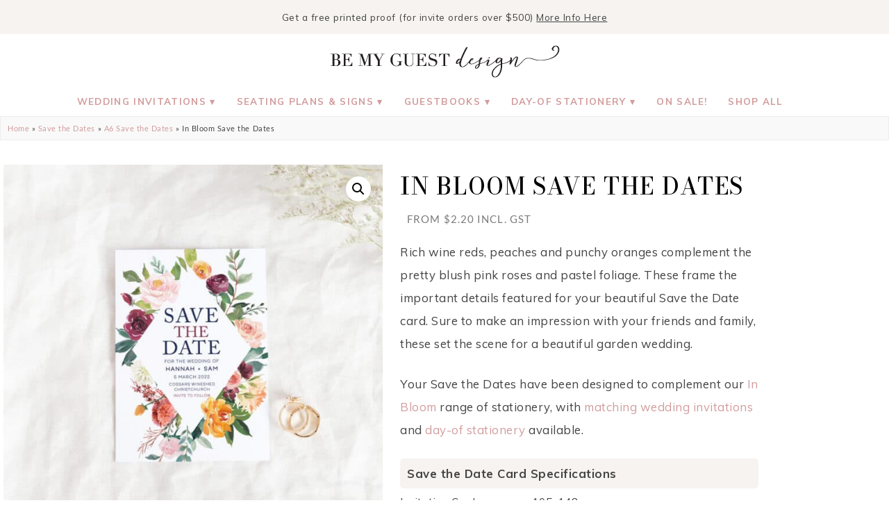

--- FILE ---
content_type: text/html; charset=UTF-8
request_url: https://bemyguest.co.nz/product/in-bloom-save-the-dates/
body_size: 71620
content:
<!DOCTYPE html>
<html lang="en-US">
<head>
<meta charset="UTF-8" />
<meta name="viewport" content="width=device-width, initial-scale=1.0" />
<meta name='robots' content='index, follow, max-image-preview:large, max-snippet:-1, max-video-preview:-1' />
 <style>img:is([sizes="auto" i], [sizes^="auto," i]) { contain-intrinsic-size: 3000px 1500px }</style>

<script data-cfasync="false" data-pagespeed-no-defer>
 var gtm4wp_datalayer_name = "dataLayer";
 var dataLayer = dataLayer || [];
 const gtm4wp_use_sku_instead = 1;
 const gtm4wp_currency = 'NZD';
 const gtm4wp_product_per_impression = 10;
 const gtm4wp_clear_ecommerce = true;
 const gtm4wp_datalayer_max_timeout = 2000;
</script>

 
 <title>In Bloom Save the Dates - Be My Guest Design</title>
 <meta name="description" content="Shop In Bloom Save the Dates here. NZ made Save the Dates, A6 Save the Dates, Layered Save the Dates. Wedding Invitations and Stationery Designers. Fast turnaround &amp; personal service" />
 <link rel="canonical" href="https://bemyguest.co.nz/product/in-bloom-save-the-dates/" />
 <meta property="og:locale" content="en_US" />
 <meta property="og:type" content="article" />
 <meta property="og:title" content="In Bloom Save the Dates - Be My Guest Design" />
 <meta property="og:description" content="Shop In Bloom Save the Dates here. NZ made Save the Dates, A6 Save the Dates, Layered Save the Dates. Wedding Invitations and Stationery Designers. Fast turnaround &amp; personal service" />
 <meta property="og:url" content="https://bemyguest.co.nz/product/in-bloom-save-the-dates/" />
 <meta property="og:site_name" content="Be My Guest Design" />
 <meta property="article:publisher" content="http://www.facebook.com/bemyguestnz" />
 <meta property="article:modified_time" content="2024-07-11T03:16:08+00:00" />
 <meta property="og:image" content="https://bemyguest.co.nz/wp-content/uploads/2023/03/In-Bloom-Wedding-Save-the-Date-Floral-Colourful-Bright-Vibrant.jpg" />
 <meta property="og:image:width" content="1000" />
 <meta property="og:image:height" content="1000" />
 <meta property="og:image:type" content="image/jpeg" />
 <meta name="twitter:card" content="summary_large_image" />
 <meta name="twitter:site" content="@bemyguestnz" />
 <meta name="twitter:label1" content="Est. reading time" />
 <meta name="twitter:data1" content="3 minutes" />
 <script type="application/ld+json" class="yoast-schema-graph">{"@context":"https://schema.org","@graph":[{"@type":"WebPage","@id":"https://bemyguest.co.nz/product/in-bloom-save-the-dates/","url":"https://bemyguest.co.nz/product/in-bloom-save-the-dates/","name":"In Bloom Save the Dates - Be My Guest Design","isPartOf":{"@id":"https://bemyguest.co.nz/#website"},"primaryImageOfPage":{"@id":"https://bemyguest.co.nz/product/in-bloom-save-the-dates/#primaryimage"},"image":{"@id":"https://bemyguest.co.nz/product/in-bloom-save-the-dates/#primaryimage"},"thumbnailUrl":"https://bemyguest.co.nz/wp-content/uploads/2023/03/In-Bloom-Wedding-Save-the-Date-Floral-Colourful-Bright-Vibrant.jpg","datePublished":"2018-10-10T00:23:02+00:00","dateModified":"2024-07-11T03:16:08+00:00","description":"Shop In Bloom Save the Dates here. NZ made Save the Dates, A6 Save the Dates, Layered Save the Dates. Wedding Invitations and Stationery Designers. Fast turnaround & personal service","breadcrumb":{"@id":"https://bemyguest.co.nz/product/in-bloom-save-the-dates/#breadcrumb"},"inLanguage":"en-US","potentialAction":[{"@type":"ReadAction","target":["https://bemyguest.co.nz/product/in-bloom-save-the-dates/"]}]},{"@type":"ImageObject","inLanguage":"en-US","@id":"https://bemyguest.co.nz/product/in-bloom-save-the-dates/#primaryimage","url":"https://bemyguest.co.nz/wp-content/uploads/2023/03/In-Bloom-Wedding-Save-the-Date-Floral-Colourful-Bright-Vibrant.jpg","contentUrl":"https://bemyguest.co.nz/wp-content/uploads/2023/03/In-Bloom-Wedding-Save-the-Date-Floral-Colourful-Bright-Vibrant.jpg","width":1000,"height":1000},{"@type":"BreadcrumbList","@id":"https://bemyguest.co.nz/product/in-bloom-save-the-dates/#breadcrumb","itemListElement":[{"@type":"ListItem","position":1,"name":"Home","item":"https://bemyguest.co.nz/"},{"@type":"ListItem","position":2,"name":"Shop","item":"https://bemyguest.co.nz/shop/"},{"@type":"ListItem","position":3,"name":"In Bloom","item":"https://bemyguest.co.nz/product-tag/in-bloom/"},{"@type":"ListItem","position":4,"name":"In Bloom Save the Dates"}]},{"@type":"WebSite","@id":"https://bemyguest.co.nz/#website","url":"https://bemyguest.co.nz/","name":"Be My Guest Design","description":"NZ Wedding Invitations &amp; Stationery","publisher":{"@id":"https://bemyguest.co.nz/#organization"},"potentialAction":[{"@type":"SearchAction","target":{"@type":"EntryPoint","urlTemplate":"https://bemyguest.co.nz/?s={search_term_string}"},"query-input":{"@type":"PropertyValueSpecification","valueRequired":true,"valueName":"search_term_string"}}],"inLanguage":"en-US"},{"@type":"Organization","@id":"https://bemyguest.co.nz/#organization","name":"Be My Guest Design Limited","url":"https://bemyguest.co.nz/","logo":{"@type":"ImageObject","inLanguage":"en-US","@id":"https://bemyguest.co.nz/#/schema/logo/image/","url":"https://bemyguest.co.nz/wp-content/uploads/2021/09/Large-Sign-01.png","contentUrl":"https://bemyguest.co.nz/wp-content/uploads/2021/09/Large-Sign-01.png","width":1985,"height":1985,"caption":"Be My Guest Design Limited"},"image":{"@id":"https://bemyguest.co.nz/#/schema/logo/image/"},"sameAs":["http://www.facebook.com/bemyguestnz","https://x.com/bemyguestnz","https://instagram.com/bemyguestnz/","https://nz.linkedin.com/in/bemyguestnz","https://www.pinterest.com/bemyguestNZ/"]}]}</script>
 
<link rel="alternate" type="application/rss+xml" title="Be My Guest Design &raquo; Feed" href="https://bemyguest.co.nz/feed/" />
<link rel="preconnect" href="https://fonts.gstatic.com" crossorigin>
<link rel="preload" href="https://bemyguest.co.nz/wp-content/themes/ChicShop/fontawesome/webfonts/fa-brands-400.woff2" as="font" type="font/woff2" crossorigin>
<link rel="preload" href="https://bemyguest.co.nz/wp-content/themes/ChicShop/fontawesome/webfonts/fa-solid-900.woff2" as="font" type="font/woff2" crossorigin>
<link rel='stylesheet' id='ace-style-css' href='https://bemyguest.co.nz/wp-content/themes/ChicShop/style.css' type='text/css' media='all' />
<link rel='stylesheet' id='ace-fonts-css' href='https://bemyguest.co.nz/wp-content/themes/ChicShop/style-fonts.css' type='text/css' media='all' />
<link rel='stylesheet' id='google-webfont-css' href='//fonts.googleapis.com/css2?family=Muli%3Aital%2Cwght%400%2C400%3B0%2C600%3B0%2C700%3B0%2C800%3B0%2C900%3B1%2C400%3B1%2C600%3B1%2C700%3B1%2C800%3B1%2C900&#038;display=swap' type='text/css' media='all' />
<link rel='stylesheet' id='wp-block-library-css' href='https://bemyguest.co.nz/wp-includes/css/dist/block-library/style.min.css' type='text/css' media='all' />
<style id='wp-block-library-theme-inline-css' type='text/css'>
.wp-block-audio :where(figcaption){color:#555;font-size:13px;text-align:center}.is-dark-theme .wp-block-audio :where(figcaption){color:#ffffffa6}.wp-block-audio{margin:0 0 1em}.wp-block-code{border:1px solid #ccc;border-radius:4px;font-family:Menlo,Consolas,monaco,monospace;padding:.8em 1em}.wp-block-embed :where(figcaption){color:#555;font-size:13px;text-align:center}.is-dark-theme .wp-block-embed :where(figcaption){color:#ffffffa6}.wp-block-embed{margin:0 0 1em}.blocks-gallery-caption{color:#555;font-size:13px;text-align:center}.is-dark-theme .blocks-gallery-caption{color:#ffffffa6}:root :where(.wp-block-image figcaption){color:#555;font-size:13px;text-align:center}.is-dark-theme :root :where(.wp-block-image figcaption){color:#ffffffa6}.wp-block-image{margin:0 0 1em}.wp-block-pullquote{border-bottom:4px solid;border-top:4px solid;color:currentColor;margin-bottom:1.75em}.wp-block-pullquote cite,.wp-block-pullquote footer,.wp-block-pullquote__citation{color:currentColor;font-size:.8125em;font-style:normal;text-transform:uppercase}.wp-block-quote{border-left:.25em solid;margin:0 0 1.75em;padding-left:1em}.wp-block-quote cite,.wp-block-quote footer{color:currentColor;font-size:.8125em;font-style:normal;position:relative}.wp-block-quote:where(.has-text-align-right){border-left:none;border-right:.25em solid;padding-left:0;padding-right:1em}.wp-block-quote:where(.has-text-align-center){border:none;padding-left:0}.wp-block-quote.is-large,.wp-block-quote.is-style-large,.wp-block-quote:where(.is-style-plain){border:none}.wp-block-search .wp-block-search__label{font-weight:700}.wp-block-search__button{border:1px solid #ccc;padding:.375em .625em}:where(.wp-block-group.has-background){padding:1.25em 2.375em}.wp-block-separator.has-css-opacity{opacity:.4}.wp-block-separator{border:none;border-bottom:2px solid;margin-left:auto;margin-right:auto}.wp-block-separator.has-alpha-channel-opacity{opacity:1}.wp-block-separator:not(.is-style-wide):not(.is-style-dots){width:100px}.wp-block-separator.has-background:not(.is-style-dots){border-bottom:none;height:1px}.wp-block-separator.has-background:not(.is-style-wide):not(.is-style-dots){height:2px}.wp-block-table{margin:0 0 1em}.wp-block-table td,.wp-block-table th{word-break:normal}.wp-block-table :where(figcaption){color:#555;font-size:13px;text-align:center}.is-dark-theme .wp-block-table :where(figcaption){color:#ffffffa6}.wp-block-video :where(figcaption){color:#555;font-size:13px;text-align:center}.is-dark-theme .wp-block-video :where(figcaption){color:#ffffffa6}.wp-block-video{margin:0 0 1em}:root :where(.wp-block-template-part.has-background){margin-bottom:0;margin-top:0;padding:1.25em 2.375em}
</style>
<style id='classic-theme-styles-inline-css' type='text/css'>
/*! This file is auto-generated */
.wp-block-button__link{color:#fff;background-color:#32373c;border-radius:9999px;box-shadow:none;text-decoration:none;padding:calc(.667em + 2px) calc(1.333em + 2px);font-size:1.125em}.wp-block-file__button{background:#32373c;color:#fff;text-decoration:none}
</style>
<link rel='stylesheet' id='cr-frontend-css-css' href='https://bemyguest.co.nz/wp-content/plugins/customer-reviews-woocommerce/css/frontend.css' type='text/css' media='all' />
<link rel='stylesheet' id='cr-badges-css-css' href='https://bemyguest.co.nz/wp-content/plugins/customer-reviews-woocommerce/css/badges.css' type='text/css' media='all' />
<style id='global-styles-inline-css' type='text/css'>
:root{--wp--preset--aspect-ratio--square: 1;--wp--preset--aspect-ratio--4-3: 4/3;--wp--preset--aspect-ratio--3-4: 3/4;--wp--preset--aspect-ratio--3-2: 3/2;--wp--preset--aspect-ratio--2-3: 2/3;--wp--preset--aspect-ratio--16-9: 16/9;--wp--preset--aspect-ratio--9-16: 9/16;--wp--preset--color--black: #000000;--wp--preset--color--cyan-bluish-gray: #abb8c3;--wp--preset--color--white: #ffffff;--wp--preset--color--pale-pink: #f78da7;--wp--preset--color--vivid-red: #cf2e2e;--wp--preset--color--luminous-vivid-orange: #ff6900;--wp--preset--color--luminous-vivid-amber: #fcb900;--wp--preset--color--light-green-cyan: #7bdcb5;--wp--preset--color--vivid-green-cyan: #00d084;--wp--preset--color--pale-cyan-blue: #8ed1fc;--wp--preset--color--vivid-cyan-blue: #0693e3;--wp--preset--color--vivid-purple: #9b51e0;--wp--preset--gradient--vivid-cyan-blue-to-vivid-purple: linear-gradient(135deg,rgba(6,147,227,1) 0%,rgb(155,81,224) 100%);--wp--preset--gradient--light-green-cyan-to-vivid-green-cyan: linear-gradient(135deg,rgb(122,220,180) 0%,rgb(0,208,130) 100%);--wp--preset--gradient--luminous-vivid-amber-to-luminous-vivid-orange: linear-gradient(135deg,rgba(252,185,0,1) 0%,rgba(255,105,0,1) 100%);--wp--preset--gradient--luminous-vivid-orange-to-vivid-red: linear-gradient(135deg,rgba(255,105,0,1) 0%,rgb(207,46,46) 100%);--wp--preset--gradient--very-light-gray-to-cyan-bluish-gray: linear-gradient(135deg,rgb(238,238,238) 0%,rgb(169,184,195) 100%);--wp--preset--gradient--cool-to-warm-spectrum: linear-gradient(135deg,rgb(74,234,220) 0%,rgb(151,120,209) 20%,rgb(207,42,186) 40%,rgb(238,44,130) 60%,rgb(251,105,98) 80%,rgb(254,248,76) 100%);--wp--preset--gradient--blush-light-purple: linear-gradient(135deg,rgb(255,206,236) 0%,rgb(152,150,240) 100%);--wp--preset--gradient--blush-bordeaux: linear-gradient(135deg,rgb(254,205,165) 0%,rgb(254,45,45) 50%,rgb(107,0,62) 100%);--wp--preset--gradient--luminous-dusk: linear-gradient(135deg,rgb(255,203,112) 0%,rgb(199,81,192) 50%,rgb(65,88,208) 100%);--wp--preset--gradient--pale-ocean: linear-gradient(135deg,rgb(255,245,203) 0%,rgb(182,227,212) 50%,rgb(51,167,181) 100%);--wp--preset--gradient--electric-grass: linear-gradient(135deg,rgb(202,248,128) 0%,rgb(113,206,126) 100%);--wp--preset--gradient--midnight: linear-gradient(135deg,rgb(2,3,129) 0%,rgb(40,116,252) 100%);--wp--preset--font-size--small: 13px;--wp--preset--font-size--medium: 20px;--wp--preset--font-size--large: 36px;--wp--preset--font-size--x-large: 42px;--wp--preset--spacing--20: 0.44rem;--wp--preset--spacing--30: 0.67rem;--wp--preset--spacing--40: 1rem;--wp--preset--spacing--50: 1.5rem;--wp--preset--spacing--60: 2.25rem;--wp--preset--spacing--70: 3.38rem;--wp--preset--spacing--80: 5.06rem;--wp--preset--shadow--natural: 6px 6px 9px rgba(0, 0, 0, 0.2);--wp--preset--shadow--deep: 12px 12px 50px rgba(0, 0, 0, 0.4);--wp--preset--shadow--sharp: 6px 6px 0px rgba(0, 0, 0, 0.2);--wp--preset--shadow--outlined: 6px 6px 0px -3px rgba(255, 255, 255, 1), 6px 6px rgba(0, 0, 0, 1);--wp--preset--shadow--crisp: 6px 6px 0px rgba(0, 0, 0, 1);}:where(.is-layout-flex){gap: 0.5em;}:where(.is-layout-grid){gap: 0.5em;}body .is-layout-flex{display: flex;}.is-layout-flex{flex-wrap: wrap;align-items: center;}.is-layout-flex > :is(*, div){margin: 0;}body .is-layout-grid{display: grid;}.is-layout-grid > :is(*, div){margin: 0;}:where(.wp-block-columns.is-layout-flex){gap: 2em;}:where(.wp-block-columns.is-layout-grid){gap: 2em;}:where(.wp-block-post-template.is-layout-flex){gap: 1.25em;}:where(.wp-block-post-template.is-layout-grid){gap: 1.25em;}.has-black-color{color: var(--wp--preset--color--black) !important;}.has-cyan-bluish-gray-color{color: var(--wp--preset--color--cyan-bluish-gray) !important;}.has-white-color{color: var(--wp--preset--color--white) !important;}.has-pale-pink-color{color: var(--wp--preset--color--pale-pink) !important;}.has-vivid-red-color{color: var(--wp--preset--color--vivid-red) !important;}.has-luminous-vivid-orange-color{color: var(--wp--preset--color--luminous-vivid-orange) !important;}.has-luminous-vivid-amber-color{color: var(--wp--preset--color--luminous-vivid-amber) !important;}.has-light-green-cyan-color{color: var(--wp--preset--color--light-green-cyan) !important;}.has-vivid-green-cyan-color{color: var(--wp--preset--color--vivid-green-cyan) !important;}.has-pale-cyan-blue-color{color: var(--wp--preset--color--pale-cyan-blue) !important;}.has-vivid-cyan-blue-color{color: var(--wp--preset--color--vivid-cyan-blue) !important;}.has-vivid-purple-color{color: var(--wp--preset--color--vivid-purple) !important;}.has-black-background-color{background-color: var(--wp--preset--color--black) !important;}.has-cyan-bluish-gray-background-color{background-color: var(--wp--preset--color--cyan-bluish-gray) !important;}.has-white-background-color{background-color: var(--wp--preset--color--white) !important;}.has-pale-pink-background-color{background-color: var(--wp--preset--color--pale-pink) !important;}.has-vivid-red-background-color{background-color: var(--wp--preset--color--vivid-red) !important;}.has-luminous-vivid-orange-background-color{background-color: var(--wp--preset--color--luminous-vivid-orange) !important;}.has-luminous-vivid-amber-background-color{background-color: var(--wp--preset--color--luminous-vivid-amber) !important;}.has-light-green-cyan-background-color{background-color: var(--wp--preset--color--light-green-cyan) !important;}.has-vivid-green-cyan-background-color{background-color: var(--wp--preset--color--vivid-green-cyan) !important;}.has-pale-cyan-blue-background-color{background-color: var(--wp--preset--color--pale-cyan-blue) !important;}.has-vivid-cyan-blue-background-color{background-color: var(--wp--preset--color--vivid-cyan-blue) !important;}.has-vivid-purple-background-color{background-color: var(--wp--preset--color--vivid-purple) !important;}.has-black-border-color{border-color: var(--wp--preset--color--black) !important;}.has-cyan-bluish-gray-border-color{border-color: var(--wp--preset--color--cyan-bluish-gray) !important;}.has-white-border-color{border-color: var(--wp--preset--color--white) !important;}.has-pale-pink-border-color{border-color: var(--wp--preset--color--pale-pink) !important;}.has-vivid-red-border-color{border-color: var(--wp--preset--color--vivid-red) !important;}.has-luminous-vivid-orange-border-color{border-color: var(--wp--preset--color--luminous-vivid-orange) !important;}.has-luminous-vivid-amber-border-color{border-color: var(--wp--preset--color--luminous-vivid-amber) !important;}.has-light-green-cyan-border-color{border-color: var(--wp--preset--color--light-green-cyan) !important;}.has-vivid-green-cyan-border-color{border-color: var(--wp--preset--color--vivid-green-cyan) !important;}.has-pale-cyan-blue-border-color{border-color: var(--wp--preset--color--pale-cyan-blue) !important;}.has-vivid-cyan-blue-border-color{border-color: var(--wp--preset--color--vivid-cyan-blue) !important;}.has-vivid-purple-border-color{border-color: var(--wp--preset--color--vivid-purple) !important;}.has-vivid-cyan-blue-to-vivid-purple-gradient-background{background: var(--wp--preset--gradient--vivid-cyan-blue-to-vivid-purple) !important;}.has-light-green-cyan-to-vivid-green-cyan-gradient-background{background: var(--wp--preset--gradient--light-green-cyan-to-vivid-green-cyan) !important;}.has-luminous-vivid-amber-to-luminous-vivid-orange-gradient-background{background: var(--wp--preset--gradient--luminous-vivid-amber-to-luminous-vivid-orange) !important;}.has-luminous-vivid-orange-to-vivid-red-gradient-background{background: var(--wp--preset--gradient--luminous-vivid-orange-to-vivid-red) !important;}.has-very-light-gray-to-cyan-bluish-gray-gradient-background{background: var(--wp--preset--gradient--very-light-gray-to-cyan-bluish-gray) !important;}.has-cool-to-warm-spectrum-gradient-background{background: var(--wp--preset--gradient--cool-to-warm-spectrum) !important;}.has-blush-light-purple-gradient-background{background: var(--wp--preset--gradient--blush-light-purple) !important;}.has-blush-bordeaux-gradient-background{background: var(--wp--preset--gradient--blush-bordeaux) !important;}.has-luminous-dusk-gradient-background{background: var(--wp--preset--gradient--luminous-dusk) !important;}.has-pale-ocean-gradient-background{background: var(--wp--preset--gradient--pale-ocean) !important;}.has-electric-grass-gradient-background{background: var(--wp--preset--gradient--electric-grass) !important;}.has-midnight-gradient-background{background: var(--wp--preset--gradient--midnight) !important;}.has-small-font-size{font-size: var(--wp--preset--font-size--small) !important;}.has-medium-font-size{font-size: var(--wp--preset--font-size--medium) !important;}.has-large-font-size{font-size: var(--wp--preset--font-size--large) !important;}.has-x-large-font-size{font-size: var(--wp--preset--font-size--x-large) !important;}
:where(.wp-block-post-template.is-layout-flex){gap: 1.25em;}:where(.wp-block-post-template.is-layout-grid){gap: 1.25em;}
:where(.wp-block-columns.is-layout-flex){gap: 2em;}:where(.wp-block-columns.is-layout-grid){gap: 2em;}
:root :where(.wp-block-pullquote){font-size: 1.5em;line-height: 1.6;}
</style>
<link rel='stylesheet' id='mailerlite_forms.css-css' href='https://bemyguest.co.nz/wp-content/plugins/official-mailerlite-sign-up-forms/assets/css/mailerlite_forms.css' type='text/css' media='all' />
<link rel='stylesheet' id='wqm-frontend-css' href='https://bemyguest.co.nz/wp-content/plugins/woocommerce-quantity-manager-pro/assets/css/frontend.min.css' type='text/css' media='all' />
<style id='wqm-frontend-inline-css' type='text/css'>
:root {--wqm-border:#222;--wqm-bg:#fff;--wqm-text:#222;--wqm-sborder:#222;--wqm-sbg:#222;--wqm-stext:#fff;--wqm-hbg:#222;--wqm-htext:#fff;--wqm-br:0px;--wqm-bt:1px;}
</style>
<link rel='stylesheet' id='photoswipe-css' href='https://bemyguest.co.nz/wp-content/plugins/woocommerce/assets/css/photoswipe/photoswipe.min.css' type='text/css' media='all' />
<link rel='stylesheet' id='photoswipe-default-skin-css' href='https://bemyguest.co.nz/wp-content/plugins/woocommerce/assets/css/photoswipe/default-skin/default-skin.min.css' type='text/css' media='all' />
<link rel='stylesheet' id='woocommerce-layout-css' href='https://bemyguest.co.nz/wp-content/plugins/woocommerce/assets/css/woocommerce-layout.css' type='text/css' media='all' />
<link rel='stylesheet' id='woocommerce-smallscreen-css' href='https://bemyguest.co.nz/wp-content/plugins/woocommerce/assets/css/woocommerce-smallscreen.css' type='text/css' media='only screen and (max-width: 768px)' />
<link rel='stylesheet' id='woocommerce-general-css' href='https://bemyguest.co.nz/wp-content/plugins/woocommerce/assets/css/woocommerce.css' type='text/css' media='all' />
<style id='woocommerce-inline-inline-css' type='text/css'>
.woocommerce form .form-row .required { visibility: visible; }
</style>
<link rel='stylesheet' id='ace-woocommerce-css' href='https://bemyguest.co.nz/wp-content/themes/ChicShop/includes/plugins/woocommerce.css' type='text/css' media='all' />
<link rel='stylesheet' id='elementor-frontend-css' href='https://bemyguest.co.nz/wp-content/plugins/elementor/assets/css/frontend.min.css' type='text/css' media='all' />
<link rel='stylesheet' id='widget-woocommerce-product-images-css' href='https://bemyguest.co.nz/wp-content/plugins/elementor-pro/assets/css/widget-woocommerce-product-images.min.css' type='text/css' media='all' />
<link rel='stylesheet' id='widget-woocommerce-product-meta-css' href='https://bemyguest.co.nz/wp-content/plugins/elementor-pro/assets/css/widget-woocommerce-product-meta.min.css' type='text/css' media='all' />
<link rel='stylesheet' id='widget-heading-css' href='https://bemyguest.co.nz/wp-content/plugins/elementor/assets/css/widget-heading.min.css' type='text/css' media='all' />
<link rel='stylesheet' id='widget-woocommerce-product-price-css' href='https://bemyguest.co.nz/wp-content/plugins/elementor-pro/assets/css/widget-woocommerce-product-price.min.css' type='text/css' media='all' />
<link rel='stylesheet' id='widget-woocommerce-product-rating-css' href='https://bemyguest.co.nz/wp-content/plugins/elementor-pro/assets/css/widget-woocommerce-product-rating.min.css' type='text/css' media='all' />
<link rel='stylesheet' id='widget-woocommerce-product-add-to-cart-css' href='https://bemyguest.co.nz/wp-content/plugins/elementor-pro/assets/css/widget-woocommerce-product-add-to-cart.min.css' type='text/css' media='all' />
<link rel='stylesheet' id='widget-woocommerce-product-data-tabs-css' href='https://bemyguest.co.nz/wp-content/plugins/elementor-pro/assets/css/widget-woocommerce-product-data-tabs.min.css' type='text/css' media='all' />
<link rel='stylesheet' id='widget-woocommerce-products-css' href='https://bemyguest.co.nz/wp-content/plugins/elementor-pro/assets/css/widget-woocommerce-products.min.css' type='text/css' media='all' />
<link rel='stylesheet' id='elementor-post-65285-css' href='https://bemyguest.co.nz/wp-content/uploads/elementor/css/post-65285.css' type='text/css' media='all' />
<link rel='stylesheet' id='elementor-post-106898-css' href='https://bemyguest.co.nz/wp-content/uploads/elementor/css/post-106898.css' type='text/css' media='all' />
<link rel='stylesheet' id='elementor-post-46-css' href='https://bemyguest.co.nz/wp-content/uploads/elementor/css/post-46.css' type='text/css' media='all' />
<link rel='stylesheet' id='elementor-post-48-css' href='https://bemyguest.co.nz/wp-content/uploads/elementor/css/post-48.css' type='text/css' media='all' />
<link rel='stylesheet' id='wapf-frontend-css' href='https://bemyguest.co.nz/wp-content/plugins/advanced-product-fields-for-woocommerce-extended/assets/css/frontend.min.css' type='text/css' media='all' />
<link rel='stylesheet' id='wapf-dp-css' href='https://bemyguest.co.nz/wp-content/plugins/advanced-product-fields-for-woocommerce-extended/assets/css/datepicker.min.css' type='text/css' media='all' />
<link rel='stylesheet' id='elementor-gf-lato-css' href='https://fonts.googleapis.com/css?family=Lato:100,100italic,200,200italic,300,300italic,400,400italic,500,500italic,600,600italic,700,700italic,800,800italic,900,900italic&#038;display=swap' type='text/css' media='all' />
<link rel='stylesheet' id='elementor-gf-bodonimoda-css' href='https://fonts.googleapis.com/css?family=Bodoni+Moda:100,100italic,200,200italic,300,300italic,400,400italic,500,500italic,600,600italic,700,700italic,800,800italic,900,900italic&#038;display=swap' type='text/css' media='all' />
<script type="text/javascript" id="woocommerce-google-analytics-integration-gtag-js-after">
/* <![CDATA[ */
/* Google Analytics for WooCommerce (gtag.js) */
 window.dataLayer = window.dataLayer || [];
 function gtag(){dataLayer.push(arguments);}
 // Set up default consent state.
 for ( const mode of [{"analytics_storage":"denied","ad_storage":"denied","ad_user_data":"denied","ad_personalization":"denied","region":["AT","BE","BG","HR","CY","CZ","DK","EE","FI","FR","DE","GR","HU","IS","IE","IT","LV","LI","LT","LU","MT","NL","NO","PL","PT","RO","SK","SI","ES","SE","GB","CH"]}] || [] ) {
 gtag( "consent", "default", { "wait_for_update": 500, ...mode } );
 }
 gtag("js", new Date());
 gtag("set", "developer_id.dOGY3NW", true);
 gtag("config", "G-PB4S5G1RMD", {"track_404":true,"allow_google_signals":true,"logged_in":false,"linker":{"domains":[],"allow_incoming":false},"custom_map":{"dimension1":"logged_in"}});
/* ]]> */
</script>
<script type="text/javascript" src="https://bemyguest.co.nz/wp-includes/js/jquery/jquery.min.js" id="jquery-core-js"></script>
<script type="text/javascript" src="https://bemyguest.co.nz/wp-includes/js/jquery/jquery-migrate.min.js" id="jquery-migrate-js"></script>
<script type="text/javascript" defer src="https://bemyguest.co.nz/wp-content/themes/ChicShop/js/flyingpages.js" id="flyingpages-js"></script>
<script type="text/javascript" defer src="https://bemyguest.co.nz/wp-content/themes/ChicShop/js/scripts.js" id="scripts-js"></script>
<script type="text/javascript" src="https://bemyguest.co.nz/wp-content/plugins/woocommerce/assets/js/jquery-blockui/jquery.blockUI.min.js" id="wc-jquery-blockui-js" defer="defer" data-wp-strategy="defer"></script>
<script type="text/javascript" id="wc-add-to-cart-js-extra">
/* <![CDATA[ */
var wc_add_to_cart_params = {"ajax_url":"\/wp-admin\/admin-ajax.php","wc_ajax_url":"\/?wc-ajax=%%endpoint%%","i18n_view_cart":"View cart","cart_url":"https:\/\/bemyguest.co.nz\/cart\/","is_cart":"","cart_redirect_after_add":"yes"};
/* ]]> */
</script>
<script type="text/javascript" src="https://bemyguest.co.nz/wp-content/plugins/woocommerce/assets/js/frontend/add-to-cart.min.js" id="wc-add-to-cart-js" defer="defer" data-wp-strategy="defer"></script>
<script type="text/javascript" src="https://bemyguest.co.nz/wp-content/plugins/woocommerce/assets/js/zoom/jquery.zoom.min.js" id="wc-zoom-js" defer="defer" data-wp-strategy="defer"></script>
<script type="text/javascript" src="https://bemyguest.co.nz/wp-content/plugins/woocommerce/assets/js/flexslider/jquery.flexslider.min.js" id="wc-flexslider-js" defer="defer" data-wp-strategy="defer"></script>
<script type="text/javascript" src="https://bemyguest.co.nz/wp-content/plugins/woocommerce/assets/js/photoswipe/photoswipe.min.js" id="wc-photoswipe-js" defer="defer" data-wp-strategy="defer"></script>
<script type="text/javascript" src="https://bemyguest.co.nz/wp-content/plugins/woocommerce/assets/js/photoswipe/photoswipe-ui-default.min.js" id="wc-photoswipe-ui-default-js" defer="defer" data-wp-strategy="defer"></script>
<script type="text/javascript" id="wc-single-product-js-extra">
/* <![CDATA[ */
var wc_single_product_params = {"i18n_required_rating_text":"Please select a rating","i18n_rating_options":["1 of 5 stars","2 of 5 stars","3 of 5 stars","4 of 5 stars","5 of 5 stars"],"i18n_product_gallery_trigger_text":"View full-screen image gallery","review_rating_required":"yes","flexslider":{"rtl":false,"animation":"slide","smoothHeight":true,"directionNav":false,"controlNav":"thumbnails","slideshow":false,"animationSpeed":500,"animationLoop":false,"allowOneSlide":false},"zoom_enabled":"1","zoom_options":[],"photoswipe_enabled":"1","photoswipe_options":{"shareEl":false,"closeOnScroll":false,"history":false,"hideAnimationDuration":0,"showAnimationDuration":0},"flexslider_enabled":"1"};
/* ]]> */
</script>
<script type="text/javascript" src="https://bemyguest.co.nz/wp-content/plugins/woocommerce/assets/js/frontend/single-product.min.js" id="wc-single-product-js" defer="defer" data-wp-strategy="defer"></script>
<script type="text/javascript" src="https://bemyguest.co.nz/wp-content/plugins/woocommerce/assets/js/js-cookie/js.cookie.min.js" id="wc-js-cookie-js" defer="defer" data-wp-strategy="defer"></script>
<script type="text/javascript" id="woocommerce-js-extra">
/* <![CDATA[ */
var woocommerce_params = {"ajax_url":"\/wp-admin\/admin-ajax.php","wc_ajax_url":"\/?wc-ajax=%%endpoint%%","i18n_password_show":"Show password","i18n_password_hide":"Hide password"};
/* ]]> */
</script>
<script type="text/javascript" src="https://bemyguest.co.nz/wp-content/plugins/woocommerce/assets/js/frontend/woocommerce.min.js" id="woocommerce-js" defer="defer" data-wp-strategy="defer"></script>
<meta name="generator" content="WordPress 6.8.3" />
<meta name="generator" content="WooCommerce 10.4.3" />
<link rel='shortlink' href='https://bemyguest.co.nz/?p=38644' />
 
 <script>
 (function(w,d,e,u,f,l,n){w[f]=w[f]||function(){(w[f].q=w[f].q||[])
 .push(arguments);},l=d.createElement(e),l.async=1,l.src=u,
 n=d.getElementsByTagName(e)[0],n.parentNode.insertBefore(l,n);})
 (window,document,'script','https://assets.mailerlite.com/js/universal.js','ml');
 ml('account', '528177');
 ml('enablePopups', true);
 </script>
 


<script data-cfasync="false" data-pagespeed-no-defer>
 var dataLayer_content = {"pagePostType":"product","pagePostType2":"single-product","pagePostAuthor":"Amanda Cookson","customerTotalOrders":0,"customerTotalOrderValue":0,"customerFirstName":"","customerLastName":"","customerBillingFirstName":"","customerBillingLastName":"","customerBillingCompany":"","customerBillingAddress1":"","customerBillingAddress2":"","customerBillingCity":"","customerBillingState":"","customerBillingPostcode":"","customerBillingCountry":"","customerBillingEmail":"","customerBillingEmailHash":"","customerBillingPhone":"","customerShippingFirstName":"","customerShippingLastName":"","customerShippingCompany":"","customerShippingAddress1":"","customerShippingAddress2":"","customerShippingCity":"","customerShippingState":"","customerShippingPostcode":"","customerShippingCountry":"","cartContent":{"totals":{"applied_coupons":[],"discount_total":0,"subtotal":0,"total":0},"items":[]},"productRatingCounts":[],"productAverageRating":0,"productReviewCount":0,"productType":"simple","productIsVariable":0};
 dataLayer.push( dataLayer_content );
</script>
<script data-cfasync="false" data-pagespeed-no-defer>
(function(w,d,s,l,i){w[l]=w[l]||[];w[l].push({'gtm.start':
new Date().getTime(),event:'gtm.js'});var f=d.getElementsByTagName(s)[0],
j=d.createElement(s),dl=l!='dataLayer'?'&l='+l:'';j.async=true;j.src=
'//www.googletagmanager.com/gtm.js?id='+i+dl;f.parentNode.insertBefore(j,f);
})(window,document,'script','dataLayer','GTM-W944DGZ');
</script>

 <style type="text/css">a {color: #d29c9d;}a:hover {color: #d18588;}button, .post-button,.article .post-read-more a,.pagination a:hover, .pagination .current,.input-button, input[type=submit],div.wpforms-container-full .wpforms-form button {background: #373746;border: 1px solid #000000;}#cancel-comment-reply-link, a.comment-reply-link,.flex-control-nav li a:hover, .flex-control-nav li a.flex-active {background: #373746; }.wp-block-search .wp-block-search__button {background: #373746; border: #000000; color: ;}.wp-block-search .has-icon svg {fill: #373746;}button:hover, .post-button:hover,.article .post-read-more a:hover,.input-button:hover, input[type=submit]:hover,div.wpforms-container-full .wpforms-form button:hover {background: #444444;border: 1px solid #444444;}.wp-block-search .wp-block-search__button:hover {background: #444444; border: #444444; color: ;}.wp-block-search .has-icon:hover svg {fill: #444444;}.side-search-form .sideform-button {color: #373746;}.side-search-form .sideform-button:hover {color: #444444;}.nav li.nav-button a {background: #373746; }.nav li.nav-button a:hover, .nav li.nav-button .current-menu-item > a, .nav li.nav-button .current-menu-ancestor > a, .nav li.nav-button .current_page_item > a, .nav li.nav-button .current_page_ancestor > a {background: #444444;}body {color: #444444;}.header-notice {background: #f6f3f0;}.header-notice, .header-notice a {color: #444444;}.nocomments {display: none;}.wp-block-button .wp-block-button__link:hover {background: #444444; }.wp-block-button.is-style-outline .wp-block-button__link:hover {background: transparent; border-color: #444444; color: #444444;} </style>
<meta name="google-site-verification" content="p9PFFDSO2arCdjDtQRfXA5GVqftbwDqO3ygLmNr2T50" />
<meta name="facebook-domain-verification" content="jqkwxc2lh3493sq68k7xoganpahlco" />

<script async src="https://www.googletagmanager.com/gtag/js?id=AW-801076666"></script>
<script>
 window.dataLayer = window.dataLayer || [];
 function gtag(){dataLayer.push(arguments);}
 gtag('js', new Date());
 gtag('config', 'AW-801076666');
</script>

<script async src="https://www.googletagmanager.com/gtag/js?id=G-PB4S5G1RMD"></script>
<script>
 window.dataLayer = window.dataLayer || [];
 function gtag(){dataLayer.push(arguments);}
 gtag('js', new Date());
 gtag('config', 'G-PB4S5G1RMD');
</script>

<script>
!function(f,b,e,v,n,t,s)
{if(f.fbq)return;n=f.fbq=function(){n.callMethod?
n.callMethod.apply(n,arguments):n.queue.push(arguments)};
if(!f._fbq)f._fbq=n;n.push=n;n.loaded=!0;n.version='2.0';
n.queue=[];t=b.createElement(e);t.async=!0;
t.src=v;s=b.getElementsByTagName(e)[0];
s.parentNode.insertBefore(t,s)}(window, document,'script',
'https://connect.facebook.net/en_US/fbevents.js');
fbq('init', '767451257884321');
fbq('track', 'PageView');
</script>
<noscript><img height="1" width="1" style="display:none"
src="https://www.facebook.com/tr?id=767451257884321&ev=PageView&noscript=1"
/></noscript>

<meta name="p:domain_verify" content="b6792c7ec86b086fbf1e2d25639bf3f6"/>
<script>
gtag('set', 'user_data', {
"email": billing_email,
"phone_number": billing_phone,
"address": billing_address_1_field,
"first_name": billing_first_name_field,
"last_name": billing_last_name_field,
"street": billing_address_1,
"city": billing_city_field,
"region": billing_state_field,
"postal_code": billing_postcode_field,
"country": billing_country_field
}
});
</script> <style type="text/css">.woocommerce .woocommerce-breadcrumb a {color: #d29c9d;}.woocommerce .woocommerce-breadcrumb a:hover {color: #d18588;}.woocommerce .widget_price_filter .ui-slider .ui-slider-range, .woocommerce .widget_price_filter .ui-slider .ui-slider-handle {background: #d29c9d;}.woocommerce #respond input#submit.alt, .woocommerce a.button.alt, .woocommerce button.button.alt, .woocommerce input.button.alt, .woocommerce #respond input#submit, .woocommerce a.button, .woocommerce button.button, .woocommerce input.button, .post-button, .input-button, input[type=submit] {background: #373746; border: 1px solid #000000; }.woocommerce-product-search button {color: #373746;}.woocommerce #respond input#submit.alt:hover, .woocommerce a.button.alt:hover, .woocommerce button.button.alt:hover, .woocommerce input.button.alt:hover, .woocommerce #respond input#submit:hover, .woocommerce a.button:hover, .woocommerce button.button:hover, .woocommerce input.button:hover, .post-button:hover, .input-button:hover, input[type=submit]:hover {background: #444444; border: 1px solid #444444; }.woocommerce-product-search button:hover {color: #444444;}.woo-cart-icon, .woocommerce span.onsale, .woocommerce span.sold_out {background: #373746; color: }.woo-cart-icon:hover, .woocommerce span.onsale:hover, .woocommerce span.sold_out:hover {background: #444444; color: }.woo-cart-icon:hover .fa-shopping-cart, .woocommerce span.onsale:hover, .woocommerce span.sold_out:hover {color: }.woocommerce nav.woocommerce-pagination ul li a:focus, .woocommerce nav.woocommerce-pagination ul li a:hover, .woocommerce nav.woocommerce-pagination ul li span.current {background: #d29c9d;} </style>
 <noscript><style>.woocommerce-product-gallery{ opacity: 1 !important; }</style></noscript>
 <meta name="generator" content="Elementor 3.34.1; features: e_font_icon_svg, additional_custom_breakpoints; settings: css_print_method-external, google_font-enabled, font_display-swap">
 <script type="text/javascript">
 !function(f,b,e,v,n,t,s){if(f.fbq)return;n=f.fbq=function(){n.callMethod?
 n.callMethod.apply(n,arguments):n.queue.push(arguments)};if(!f._fbq)f._fbq=n;
 n.push=n;n.loaded=!0;n.version='2.0';n.queue=[];t=b.createElement(e);t.async=!0;
 t.src=v;s=b.getElementsByTagName(e)[0];s.parentNode.insertBefore(t,s)}(window,
 document,'script','https://connect.facebook.net/en_US/fbevents.js');
 </script>
 
 <script type="text/javascript">
 fbq('init', '767451257884321', {}, {
 "agent": "woocommerce_6-10.4.3-3.5.15"
});
 document.addEventListener( 'DOMContentLoaded', function() {
 // Insert placeholder for events injected when a product is added to the cart through AJAX.
 document.body.insertAdjacentHTML( 'beforeend', '<div class=\"wc-facebook-pixel-event-placeholder\"></div>' );
 }, false );
 </script>
 
 <style>
 .e-con.e-parent:nth-of-type(n+4):not(.e-lazyloaded):not(.e-no-lazyload),
 .e-con.e-parent:nth-of-type(n+4):not(.e-lazyloaded):not(.e-no-lazyload) * {
 background-image: none !important;
 }
 @media screen and (max-height: 1024px) {
 .e-con.e-parent:nth-of-type(n+3):not(.e-lazyloaded):not(.e-no-lazyload),
 .e-con.e-parent:nth-of-type(n+3):not(.e-lazyloaded):not(.e-no-lazyload) * {
 background-image: none !important;
 }
 }
 @media screen and (max-height: 640px) {
 .e-con.e-parent:nth-of-type(n+2):not(.e-lazyloaded):not(.e-no-lazyload),
 .e-con.e-parent:nth-of-type(n+2):not(.e-lazyloaded):not(.e-no-lazyload) * {
 background-image: none !important;
 }
 }
 </style>
 <link rel="icon" href="https://bemyguest.co.nz/wp-content/uploads/2021/11/cropped-BMGIcon-32x32.png" sizes="32x32" />
<link rel="icon" href="https://bemyguest.co.nz/wp-content/uploads/2021/11/cropped-BMGIcon-192x192.png" sizes="192x192" />
<link rel="apple-touch-icon" href="https://bemyguest.co.nz/wp-content/uploads/2021/11/cropped-BMGIcon-180x180.png" />
<meta name="msapplication-TileImage" content="https://bemyguest.co.nz/wp-content/uploads/2021/11/cropped-BMGIcon-270x270.png" />
 <style type="text/css" id="wp-custom-css">
 .woocommerce .quantity .qty {
width: 4em;
text-align: center;
}
.wapf-field-label {
 background: #F7F3F0;
 padding: 5px 10px;
 font-weight: bold;
 border-radius: 5px;
}
.invite-specs {
 padding-top: 10px;
 padding-bottom: 20px;
 font-size: 15px;
 line-height: 19px
}
.gentle-warning {
 background: #F7F3F0;
 font-style: italic;
 padding: 10px 10px;
 margin-bottom: 30px;
}
.wapf-swatch-label {
 font-size: 13px;
 line-height: 18px;
}
.wapf-field-description { line-height: 18px; }
.wqm-qty-label {
 background: #F7F3F0;
 padding: 5px 10px;
 font-weight: bold;
 border-radius: 4px;
}
.wqm-qty {
 padding: 10px 0px;
margin-bottom: 10px
}
.wpm-pricing-table
th, td {
 padding: 0px;
 font-size: 10px;
}
table {
 width: 50%;
}
.product_meta .sku_wrapper {
 display:none;
}
.elementor-widget-container ul {
 list-style: disc;
 padding-inline: 40px;
}
.elementor-widget-container ol {
 list-style: decimal;
 padding-inline: 40px;
}
 </style>
 </head>
<body class="wp-singular product-template-default single single-product postid-38644 wp-custom-logo wp-embed-responsive wp-theme-ChicShop theme-ChicShop woocommerce woocommerce-page woocommerce-no-js elementor-default elementor-template-full-width elementor-kit-65285 elementor-page-106898" itemscope itemtype="https://schema.org/WebPage">
<span class="back-top"><i class="fas fa-angle-up"></i></span>
 <section class="header-notice">
 Get a free printed proof (for invite orders over $500) <a href="https://bemyguest.co.nz/faq/#proof">More Info Here</a></section>
<section class="wrap">
 <header class="header" id="header" itemscope itemtype="https://schema.org/WPHeader"> <div class="hidden">
 <h5 class="site-title"><a href="https://bemyguest.co.nz" rel="home" itemprop="url">Be My Guest Design</a></h5><p class="site-description">NZ Wedding Invitations &amp; Stationery</p>
 </div>
 <div data-elementor-type="wp-post" data-elementor-id="46" class="elementor elementor-46" data-elementor-post-type="layout">
 <section class="elementor-section elementor-top-section elementor-element elementor-element-af5712c elementor-hidden-desktop elementor-hidden-tablet elementor-section-boxed elementor-section-height-default elementor-section-height-default" data-id="af5712c" data-element_type="section">
 <div class="elementor-container elementor-column-gap-default">
 <div class="elementor-column elementor-col-25 elementor-top-column elementor-element elementor-element-1637c36" data-id="1637c36" data-element_type="column">
 <div class="elementor-widget-wrap elementor-element-populated">
 <div class="elementor-element elementor-element-7bd57ac elementor-nav-menu--stretch elementor-nav-menu__text-align-aside elementor-nav-menu--toggle elementor-nav-menu--burger elementor-widget elementor-widget-nav-menu" data-id="7bd57ac" data-element_type="widget" data-settings="{&quot;layout&quot;:&quot;dropdown&quot;,&quot;full_width&quot;:&quot;stretch&quot;,&quot;submenu_icon&quot;:{&quot;value&quot;:&quot;&lt;svg aria-hidden=\&quot;true\&quot; class=\&quot;e-font-icon-svg e-fas-caret-down\&quot; viewBox=\&quot;0 0 320 512\&quot; xmlns=\&quot;http:\/\/www.w3.org\/2000\/svg\&quot;&gt;&lt;path d=\&quot;M31.3 192h257.3c17.8 0 26.7 21.5 14.1 34.1L174.1 354.8c-7.8 7.8-20.5 7.8-28.3 0L17.2 226.1C4.6 213.5 13.5 192 31.3 192z\&quot;&gt;&lt;\/path&gt;&lt;\/svg&gt;&quot;,&quot;library&quot;:&quot;fa-solid&quot;},&quot;toggle&quot;:&quot;burger&quot;}" data-widget_type="nav-menu.default">
 <div class="elementor-widget-container">
 <div class="elementor-menu-toggle" role="button" tabindex="0" aria-label="Menu Toggle" aria-expanded="false">
 <svg aria-hidden="true" role="presentation" class="elementor-menu-toggle__icon--open e-font-icon-svg e-eicon-menu-bar" viewBox="0 0 1000 1000" xmlns="http://www.w3.org/2000/svg"><path d="M104 333H896C929 333 958 304 958 271S929 208 896 208H104C71 208 42 237 42 271S71 333 104 333ZM104 583H896C929 583 958 554 958 521S929 458 896 458H104C71 458 42 487 42 521S71 583 104 583ZM104 833H896C929 833 958 804 958 771S929 708 896 708H104C71 708 42 737 42 771S71 833 104 833Z"></path></svg><svg aria-hidden="true" role="presentation" class="elementor-menu-toggle__icon--close e-font-icon-svg e-eicon-close" viewBox="0 0 1000 1000" xmlns="http://www.w3.org/2000/svg"><path d="M742 167L500 408 258 167C246 154 233 150 217 150 196 150 179 158 167 167 154 179 150 196 150 212 150 229 154 242 171 254L408 500 167 742C138 771 138 800 167 829 196 858 225 858 254 829L496 587 738 829C750 842 767 846 783 846 800 846 817 842 829 829 842 817 846 804 846 783 846 767 842 750 829 737L588 500 833 258C863 229 863 200 833 171 804 137 775 137 742 167Z"></path></svg></div>
 <nav class="elementor-nav-menu--dropdown elementor-nav-menu__container" aria-hidden="true">
 <ul id="menu-2-7bd57ac" class="elementor-nav-menu"><li class="menu-item menu-item-type-taxonomy menu-item-object-product_cat menu-item-has-children menu-item-99040"><a href="https://bemyguest.co.nz/product-category/wedding-invitations/" class="elementor-item" tabindex="-1">Wedding Invitations</a>
<ul class="sub-menu elementor-nav-menu--dropdown">
 <li class="menu-item menu-item-type-taxonomy menu-item-object-product_cat menu-item-99042"><a href="https://bemyguest.co.nz/product-category/wedding-invitations/flat-wedding-invitations/" class="elementor-sub-item" tabindex="-1">Flat Wedding Invitations</a></li>
 <li class="menu-item menu-item-type-taxonomy menu-item-object-product_cat menu-item-99043"><a href="https://bemyguest.co.nz/product-category/wedding-invitations/folded-wedding-invitation/" class="elementor-sub-item" tabindex="-1">Folded Wedding Invitations</a></li>
 <li class="menu-item menu-item-type-taxonomy menu-item-object-product_cat menu-item-99041"><a href="https://bemyguest.co.nz/product-category/wedding-invitations/pocketfold-wedding-invitations/" class="elementor-sub-item" tabindex="-1">Pocketfold Wedding Invitations</a></li>
 <li class="menu-item menu-item-type-taxonomy menu-item-object-product_cat menu-item-79981"><a href="https://bemyguest.co.nz/product-category/wedding-invitation-samples/wedding-planning-resources/" class="elementor-sub-item" tabindex="-1">Wedding Planning Resources</a></li>
 <li class="menu-item menu-item-type-taxonomy menu-item-object-product_cat menu-item-101254"><a href="https://bemyguest.co.nz/product-category/gifts/" class="elementor-sub-item" tabindex="-1">Wedding &amp; Special Event Gifts</a></li>
 <li class="menu-item menu-item-type-taxonomy menu-item-object-product_cat current-product-ancestor current-menu-parent current-product-parent menu-item-87179"><a href="https://bemyguest.co.nz/product-category/save-the-dates/" class="elementor-sub-item" tabindex="-1">Save the Dates</a></li>
 <li class="menu-item menu-item-type-taxonomy menu-item-object-product_cat menu-item-64692"><a href="https://bemyguest.co.nz/product-category/party-invitations/" class="elementor-sub-item" tabindex="-1">Party Invitations</a></li>
 <li class="menu-item menu-item-type-taxonomy menu-item-object-product_cat menu-item-87221"><a href="https://bemyguest.co.nz/product-category/stickers/address-labels/" class="elementor-sub-item" tabindex="-1">Address Labels &amp; Envelope Seals</a></li>
 <li class="menu-item menu-item-type-taxonomy menu-item-object-product_cat menu-item-87182"><a href="https://bemyguest.co.nz/product-category/gifts/bridesmaid-proposals/" class="elementor-sub-item" tabindex="-1">Wedding Party Gifts &amp; Proposal Stationery</a></li>
 <li class="menu-item menu-item-type-taxonomy menu-item-object-product_cat menu-item-87175"><a href="https://bemyguest.co.nz/product-category/thank-you-cards/" class="elementor-sub-item" tabindex="-1">Wedding Thank You Cards</a></li>
</ul>
</li>
<li class="menu-item menu-item-type-taxonomy menu-item-object-product_cat menu-item-has-children menu-item-87365"><a href="https://bemyguest.co.nz/product-category/wedding-signs/" class="elementor-item" tabindex="-1">Seating Plans &amp; Signs</a>
<ul class="sub-menu elementor-nav-menu--dropdown">
 <li class="menu-item menu-item-type-custom menu-item-object-custom menu-item-73958"><a href="https://bemyguest.co.nz/product-category/wedding-signs/seating-plans/" class="elementor-sub-item" tabindex="-1">Seating Plans</a></li>
 <li class="menu-item menu-item-type-custom menu-item-object-custom menu-item-73968"><a href="https://bemyguest.co.nz/product-category/wedding-signs/welcome-signs/" class="elementor-sub-item" tabindex="-1">Welcome Signs</a></li>
 <li class="menu-item menu-item-type-taxonomy menu-item-object-product_cat menu-item-65513"><a href="https://bemyguest.co.nz/product-category/wedding-signs/order-of-service-signs/" class="elementor-sub-item" tabindex="-1">Order of Service Signs</a></li>
 <li class="menu-item menu-item-type-taxonomy menu-item-object-product_cat menu-item-65511"><a href="https://bemyguest.co.nz/product-category/wedding-signs/general-signs/" class="elementor-sub-item" tabindex="-1">General Event Signs</a></li>
 <li class="menu-item menu-item-type-taxonomy menu-item-object-product_cat menu-item-87261"><a href="https://bemyguest.co.nz/product-category/gifts/posters-and-art/" class="elementor-sub-item" tabindex="-1">Wall Art Prints</a></li>
 <li class="menu-item menu-item-type-taxonomy menu-item-object-product_cat menu-item-99044"><a href="https://bemyguest.co.nz/product-category/wedding-signs/shaped-option/" class="elementor-sub-item" tabindex="-1">Shaped Signs</a></li>
 <li class="menu-item menu-item-type-taxonomy menu-item-object-product_cat menu-item-87263"><a href="https://bemyguest.co.nz/product-category/gifts/posters-and-art/keepsake-prints/" class="elementor-sub-item" tabindex="-1">Wedding Keepsake Prints</a></li>
</ul>
</li>
<li class="menu-item menu-item-type-taxonomy menu-item-object-product_cat menu-item-has-children menu-item-86999"><a href="https://bemyguest.co.nz/product-category/guestbooks/" class="elementor-item" tabindex="-1">Guestbooks</a>
<ul class="sub-menu elementor-nav-menu--dropdown">
 <li class="menu-item menu-item-type-taxonomy menu-item-object-product_cat menu-item-87007"><a href="https://bemyguest.co.nz/product-category/guestbooks/wedding-guest-book/" class="elementor-sub-item" tabindex="-1">Wedding Guestbook</a></li>
 <li class="menu-item menu-item-type-taxonomy menu-item-object-product_cat menu-item-87003"><a href="https://bemyguest.co.nz/product-category/guestbooks/birthday-guest-books/" class="elementor-sub-item" tabindex="-1">Birthday Guestbook</a></li>
 <li class="menu-item menu-item-type-taxonomy menu-item-object-product_cat menu-item-87002"><a href="https://bemyguest.co.nz/product-category/guestbooks/baby-shower-guest-books/" class="elementor-sub-item" tabindex="-1">Baby Shower Guestbook</a></li>
 <li class="menu-item menu-item-type-taxonomy menu-item-object-product_cat menu-item-87004"><a href="https://bemyguest.co.nz/product-category/guestbooks/engagement-party-guest-book/" class="elementor-sub-item" tabindex="-1">Engagement Party Guestbook</a></li>
 <li class="menu-item menu-item-type-taxonomy menu-item-object-product_cat menu-item-87000"><a href="https://bemyguest.co.nz/product-category/wedding-event-stationery/alternative-guestbook-options/" class="elementor-sub-item" tabindex="-1">Alternative Guestbook Options</a></li>
 <li class="menu-item menu-item-type-taxonomy menu-item-object-product_cat menu-item-87008"><a href="https://bemyguest.co.nz/product-category/guestbooks/wedding-shower-guest-books/" class="elementor-sub-item" tabindex="-1">Wedding Shower Guestbook</a></li>
 <li class="menu-item menu-item-type-taxonomy menu-item-object-product_cat menu-item-87006"><a href="https://bemyguest.co.nz/product-category/guestbooks/retirement-memory-book/" class="elementor-sub-item" tabindex="-1">Retirement Guestbook</a></li>
 <li class="menu-item menu-item-type-taxonomy menu-item-object-product_cat menu-item-87005"><a href="https://bemyguest.co.nz/product-category/guestbooks/in-memorial-guest-book/" class="elementor-sub-item" tabindex="-1">In Memoriam Guestbook</a></li>
 <li class="menu-item menu-item-type-taxonomy menu-item-object-product_cat menu-item-87001"><a href="https://bemyguest.co.nz/product-category/guestbooks/anniversary-guest-book/" class="elementor-sub-item" tabindex="-1">Anniversary &amp; Reunion Guestbook</a></li>
 <li class="menu-item menu-item-type-taxonomy menu-item-object-product_cat menu-item-87009"><a href="https://bemyguest.co.nz/product-category/guestbooks/visitor-guest-books/" class="elementor-sub-item" tabindex="-1">Visitor Guestbook</a></li>
</ul>
</li>
<li class="menu-item menu-item-type-taxonomy menu-item-object-product_cat menu-item-has-children menu-item-87035"><a href="https://bemyguest.co.nz/product-category/wedding-event-stationery/" class="elementor-item" tabindex="-1">Day-of Stationery</a>
<ul class="sub-menu elementor-nav-menu--dropdown">
 <li class="menu-item menu-item-type-taxonomy menu-item-object-product_cat menu-item-88219"><a href="https://bemyguest.co.nz/product-category/wedding-event-stationery/placecards/" class="elementor-sub-item" tabindex="-1">Place Cards</a></li>
 <li class="menu-item menu-item-type-taxonomy menu-item-object-product_cat menu-item-87036"><a href="https://bemyguest.co.nz/product-category/wedding-event-stationery/menus/" class="elementor-sub-item" tabindex="-1">Menus</a></li>
 <li class="menu-item menu-item-type-taxonomy menu-item-object-product_cat menu-item-87043"><a href="https://bemyguest.co.nz/product-category/wedding-event-stationery/table-numbers/" class="elementor-sub-item" tabindex="-1">Table Number Cards</a></li>
 <li class="menu-item menu-item-type-taxonomy menu-item-object-product_cat menu-item-87037"><a href="https://bemyguest.co.nz/product-category/wedding-event-stationery/order-of-service/" class="elementor-sub-item" tabindex="-1">Order of Service Cards &amp; Signs</a></li>
 <li class="menu-item menu-item-type-taxonomy menu-item-object-product_cat menu-item-87041"><a href="https://bemyguest.co.nz/product-category/notebooks/" class="elementor-sub-item" tabindex="-1">Vow Books &amp; Notebooks</a></li>
 <li class="menu-item menu-item-type-taxonomy menu-item-object-product_cat menu-item-87044"><a href="https://bemyguest.co.nz/product-category/wedding-event-stationery/wedding-activities/" class="elementor-sub-item" tabindex="-1">Wedding &amp; Event Activities</a></li>
 <li class="menu-item menu-item-type-taxonomy menu-item-object-product_cat menu-item-87220"><a href="https://bemyguest.co.nz/product-category/stickers/" class="elementor-sub-item" tabindex="-1">Stickers &amp; Wine Labels</a></li>
</ul>
</li>
<li class="menu-item menu-item-type-taxonomy menu-item-object-product_cat menu-item-107478"><a href="https://bemyguest.co.nz/product-category/sale/" class="elementor-item" tabindex="-1">On Sale!</a></li>
<li class="menu-item menu-item-type-post_type menu-item-object-page current_page_parent menu-item-61370"><a href="https://bemyguest.co.nz/shop/" class="elementor-item" tabindex="-1">Shop All</a></li>
</ul></nav>
 </div>
 </div>
 </div>
 </div>
 <div class="elementor-column elementor-col-50 elementor-top-column elementor-element elementor-element-7c5c30a" data-id="7c5c30a" data-element_type="column">
 <div class="elementor-widget-wrap elementor-element-populated">
 <div class="elementor-element elementor-element-4fcbd01 elementor-widget-mobile__width-inherit elementor-widget elementor-widget-image" data-id="4fcbd01" data-element_type="widget" data-settings="{&quot;_animation&quot;:&quot;none&quot;}" data-widget_type="image.default">
 <div class="elementor-widget-container">
 <a href="https://bemyguest.co.nz/">
 <img decoding="async" width="335" height="55" src="https://bemyguest.co.nz/wp-content/uploads/2020/09/BMGheader335x55.png" class="attachment-full size-full wp-image-61921" alt="" srcset="https://bemyguest.co.nz/wp-content/uploads/2020/09/BMGheader335x55.png 335w, https://bemyguest.co.nz/wp-content/uploads/2020/09/BMGheader335x55-300x49.png 300w" sizes="(max-width: 335px) 100vw, 335px" /></a>
 </div>
 </div>
 </div>
 </div>
 <div class="elementor-column elementor-col-25 elementor-top-column elementor-element elementor-element-d560bfc" data-id="d560bfc" data-element_type="column">
 <div class="elementor-widget-wrap elementor-element-populated">
 <div class="elementor-element elementor-element-56ac113 elementor-search-form--skin-full_screen elementor-widget elementor-widget-search-form" data-id="56ac113" data-element_type="widget" data-settings="{&quot;skin&quot;:&quot;full_screen&quot;}" data-widget_type="search-form.default">
 <div class="elementor-widget-container">
 <search role="search">
 <form class="elementor-search-form" action="https://bemyguest.co.nz" method="get">
 <div class="elementor-search-form__toggle" role="button" tabindex="0" aria-label="Search">
 <div class="e-font-icon-svg-container"><svg aria-hidden="true" class="e-font-icon-svg e-fas-search" viewBox="0 0 512 512" xmlns="http://www.w3.org/2000/svg"><path d="M505 442.7L405.3 343c-4.5-4.5-10.6-7-17-7H372c27.6-35.3 44-79.7 44-128C416 93.1 322.9 0 208 0S0 93.1 0 208s93.1 208 208 208c48.3 0 92.7-16.4 128-44v16.3c0 6.4 2.5 12.5 7 17l99.7 99.7c9.4 9.4 24.6 9.4 33.9 0l28.3-28.3c9.4-9.4 9.4-24.6.1-34zM208 336c-70.7 0-128-57.2-128-128 0-70.7 57.2-128 128-128 70.7 0 128 57.2 128 128 0 70.7-57.2 128-128 128z"></path></svg></div></div>
 <div class="elementor-search-form__container">
 <label class="elementor-screen-only" for="elementor-search-form-56ac113">Search</label>
 <input id="elementor-search-form-56ac113" placeholder="" class="elementor-search-form__input" type="search" name="s" value="">
 <div class="dialog-lightbox-close-button dialog-close-button" role="button" tabindex="0" aria-label="Close this search box.">
 <svg aria-hidden="true" class="e-font-icon-svg e-eicon-close" viewBox="0 0 1000 1000" xmlns="http://www.w3.org/2000/svg"><path d="M742 167L500 408 258 167C246 154 233 150 217 150 196 150 179 158 167 167 154 179 150 196 150 212 150 229 154 242 171 254L408 500 167 742C138 771 138 800 167 829 196 858 225 858 254 829L496 587 738 829C750 842 767 846 783 846 800 846 817 842 829 829 842 817 846 804 846 783 846 767 842 750 829 737L588 500 833 258C863 229 863 200 833 171 804 137 775 137 742 167Z"></path></svg></div>
 </div>
 </form>
 </search>
 </div>
 </div>
 </div>
 </div>
 </div>
 </section>
 <section class="elementor-section elementor-top-section elementor-element elementor-element-84d4ede elementor-hidden-mobile elementor-section-boxed elementor-section-height-default elementor-section-height-default" data-id="84d4ede" data-element_type="section">
 <div class="elementor-container elementor-column-gap-default">
 <div class="elementor-column elementor-col-100 elementor-top-column elementor-element elementor-element-49a14ff" data-id="49a14ff" data-element_type="column">
 <div class="elementor-widget-wrap elementor-element-populated">
 <div class="elementor-element elementor-element-4c71a7b1 elementor-widget__width-initial elementor-widget elementor-widget-image" data-id="4c71a7b1" data-element_type="widget" data-widget_type="image.default">
 <div class="elementor-widget-container">
 <a href="https://bemyguest.co.nz/">
 <img decoding="async" width="335" height="55" src="https://bemyguest.co.nz/wp-content/uploads/2020/09/BMGheader335x55.png" class="attachment-large size-large wp-image-61921" alt="" srcset="https://bemyguest.co.nz/wp-content/uploads/2020/09/BMGheader335x55.png 335w, https://bemyguest.co.nz/wp-content/uploads/2020/09/BMGheader335x55-300x49.png 300w" sizes="(max-width: 335px) 100vw, 335px" /></a>
 </div>
 </div>
 </div>
 </div>
 </div>
 </section>
 <header class="elementor-section elementor-top-section elementor-element elementor-element-26b27090 elementor-section-stretched elementor-section-full_width elementor-section-height-default elementor-section-height-default" data-id="26b27090" data-element_type="section" data-settings="{&quot;stretch_section&quot;:&quot;section-stretched&quot;}">
 <div class="elementor-container elementor-column-gap-no">
 <div class="elementor-column elementor-col-100 elementor-top-column elementor-element elementor-element-458c3f44 elementor-hidden-mobile" data-id="458c3f44" data-element_type="column">
 <div class="elementor-widget-wrap elementor-element-populated">
 <header class="elementor-section elementor-inner-section elementor-element elementor-element-2e08891c elementor-section-content-middle elementor-section-boxed elementor-section-height-default elementor-section-height-default" data-id="2e08891c" data-element_type="section">
 <div class="elementor-container elementor-column-gap-no">
 <div class="elementor-column elementor-col-100 elementor-inner-column elementor-element elementor-element-83678d7" data-id="83678d7" data-element_type="column">
 <div class="elementor-widget-wrap elementor-element-populated">
 <div class="elementor-element elementor-element-adebbe4 nav nav-center elementor-widget__width-initial elementor-widget elementor-widget-wp-widget-nav_menu" data-id="adebbe4" data-element_type="widget" data-widget_type="wp-widget-nav_menu.default">
 <div class="elementor-widget-container">
 <div class="menu-top-menu-container"><ul id="menu-top-menu" class="menu"><li class="menu-item menu-item-type-taxonomy menu-item-object-product_cat menu-item-has-children menu-item-99040"><a href="https://bemyguest.co.nz/product-category/wedding-invitations/">Wedding Invitations</a>
<ul class="sub-menu">
 <li class="menu-item menu-item-type-taxonomy menu-item-object-product_cat menu-item-99042"><a href="https://bemyguest.co.nz/product-category/wedding-invitations/flat-wedding-invitations/">Flat Wedding Invitations</a></li>
 <li class="menu-item menu-item-type-taxonomy menu-item-object-product_cat menu-item-99043"><a href="https://bemyguest.co.nz/product-category/wedding-invitations/folded-wedding-invitation/">Folded Wedding Invitations</a></li>
 <li class="menu-item menu-item-type-taxonomy menu-item-object-product_cat menu-item-99041"><a href="https://bemyguest.co.nz/product-category/wedding-invitations/pocketfold-wedding-invitations/">Pocketfold Wedding Invitations</a></li>
 <li class="menu-item menu-item-type-taxonomy menu-item-object-product_cat menu-item-79981"><a href="https://bemyguest.co.nz/product-category/wedding-invitation-samples/wedding-planning-resources/">Wedding Planning Resources</a></li>
 <li class="menu-item menu-item-type-taxonomy menu-item-object-product_cat menu-item-101254"><a href="https://bemyguest.co.nz/product-category/gifts/">Wedding &amp; Special Event Gifts</a></li>
 <li class="menu-item menu-item-type-taxonomy menu-item-object-product_cat current-product-ancestor current-menu-parent current-product-parent menu-item-87179"><a href="https://bemyguest.co.nz/product-category/save-the-dates/">Save the Dates</a></li>
 <li class="menu-item menu-item-type-taxonomy menu-item-object-product_cat menu-item-64692"><a href="https://bemyguest.co.nz/product-category/party-invitations/">Party Invitations</a></li>
 <li class="menu-item menu-item-type-taxonomy menu-item-object-product_cat menu-item-87221"><a href="https://bemyguest.co.nz/product-category/stickers/address-labels/">Address Labels &amp; Envelope Seals</a></li>
 <li class="menu-item menu-item-type-taxonomy menu-item-object-product_cat menu-item-87182"><a href="https://bemyguest.co.nz/product-category/gifts/bridesmaid-proposals/">Wedding Party Gifts &amp; Proposal Stationery</a></li>
 <li class="menu-item menu-item-type-taxonomy menu-item-object-product_cat menu-item-87175"><a href="https://bemyguest.co.nz/product-category/thank-you-cards/">Wedding Thank You Cards</a></li>
</ul>
</li>
<li class="menu-item menu-item-type-taxonomy menu-item-object-product_cat menu-item-has-children menu-item-87365"><a href="https://bemyguest.co.nz/product-category/wedding-signs/">Seating Plans &amp; Signs</a>
<ul class="sub-menu">
 <li class="menu-item menu-item-type-custom menu-item-object-custom menu-item-73958"><a href="https://bemyguest.co.nz/product-category/wedding-signs/seating-plans/">Seating Plans</a></li>
 <li class="menu-item menu-item-type-custom menu-item-object-custom menu-item-73968"><a href="https://bemyguest.co.nz/product-category/wedding-signs/welcome-signs/">Welcome Signs</a></li>
 <li class="menu-item menu-item-type-taxonomy menu-item-object-product_cat menu-item-65513"><a href="https://bemyguest.co.nz/product-category/wedding-signs/order-of-service-signs/">Order of Service Signs</a></li>
 <li class="menu-item menu-item-type-taxonomy menu-item-object-product_cat menu-item-65511"><a href="https://bemyguest.co.nz/product-category/wedding-signs/general-signs/">General Event Signs</a></li>
 <li class="menu-item menu-item-type-taxonomy menu-item-object-product_cat menu-item-87261"><a href="https://bemyguest.co.nz/product-category/gifts/posters-and-art/">Wall Art Prints</a></li>
 <li class="menu-item menu-item-type-taxonomy menu-item-object-product_cat menu-item-99044"><a href="https://bemyguest.co.nz/product-category/wedding-signs/shaped-option/">Shaped Signs</a></li>
 <li class="menu-item menu-item-type-taxonomy menu-item-object-product_cat menu-item-87263"><a href="https://bemyguest.co.nz/product-category/gifts/posters-and-art/keepsake-prints/">Wedding Keepsake Prints</a></li>
</ul>
</li>
<li class="menu-item menu-item-type-taxonomy menu-item-object-product_cat menu-item-has-children menu-item-86999"><a href="https://bemyguest.co.nz/product-category/guestbooks/">Guestbooks</a>
<ul class="sub-menu">
 <li class="menu-item menu-item-type-taxonomy menu-item-object-product_cat menu-item-87007"><a href="https://bemyguest.co.nz/product-category/guestbooks/wedding-guest-book/">Wedding Guestbook</a></li>
 <li class="menu-item menu-item-type-taxonomy menu-item-object-product_cat menu-item-87003"><a href="https://bemyguest.co.nz/product-category/guestbooks/birthday-guest-books/">Birthday Guestbook</a></li>
 <li class="menu-item menu-item-type-taxonomy menu-item-object-product_cat menu-item-87002"><a href="https://bemyguest.co.nz/product-category/guestbooks/baby-shower-guest-books/">Baby Shower Guestbook</a></li>
 <li class="menu-item menu-item-type-taxonomy menu-item-object-product_cat menu-item-87004"><a href="https://bemyguest.co.nz/product-category/guestbooks/engagement-party-guest-book/">Engagement Party Guestbook</a></li>
 <li class="menu-item menu-item-type-taxonomy menu-item-object-product_cat menu-item-87000"><a href="https://bemyguest.co.nz/product-category/wedding-event-stationery/alternative-guestbook-options/">Alternative Guestbook Options</a></li>
 <li class="menu-item menu-item-type-taxonomy menu-item-object-product_cat menu-item-87008"><a href="https://bemyguest.co.nz/product-category/guestbooks/wedding-shower-guest-books/">Wedding Shower Guestbook</a></li>
 <li class="menu-item menu-item-type-taxonomy menu-item-object-product_cat menu-item-87006"><a href="https://bemyguest.co.nz/product-category/guestbooks/retirement-memory-book/">Retirement Guestbook</a></li>
 <li class="menu-item menu-item-type-taxonomy menu-item-object-product_cat menu-item-87005"><a href="https://bemyguest.co.nz/product-category/guestbooks/in-memorial-guest-book/">In Memoriam Guestbook</a></li>
 <li class="menu-item menu-item-type-taxonomy menu-item-object-product_cat menu-item-87001"><a href="https://bemyguest.co.nz/product-category/guestbooks/anniversary-guest-book/">Anniversary &amp; Reunion Guestbook</a></li>
 <li class="menu-item menu-item-type-taxonomy menu-item-object-product_cat menu-item-87009"><a href="https://bemyguest.co.nz/product-category/guestbooks/visitor-guest-books/">Visitor Guestbook</a></li>
</ul>
</li>
<li class="menu-item menu-item-type-taxonomy menu-item-object-product_cat menu-item-has-children menu-item-87035"><a href="https://bemyguest.co.nz/product-category/wedding-event-stationery/">Day-of Stationery</a>
<ul class="sub-menu">
 <li class="menu-item menu-item-type-taxonomy menu-item-object-product_cat menu-item-88219"><a href="https://bemyguest.co.nz/product-category/wedding-event-stationery/placecards/">Place Cards</a></li>
 <li class="menu-item menu-item-type-taxonomy menu-item-object-product_cat menu-item-87036"><a href="https://bemyguest.co.nz/product-category/wedding-event-stationery/menus/">Menus</a></li>
 <li class="menu-item menu-item-type-taxonomy menu-item-object-product_cat menu-item-87043"><a href="https://bemyguest.co.nz/product-category/wedding-event-stationery/table-numbers/">Table Number Cards</a></li>
 <li class="menu-item menu-item-type-taxonomy menu-item-object-product_cat menu-item-87037"><a href="https://bemyguest.co.nz/product-category/wedding-event-stationery/order-of-service/">Order of Service Cards &amp; Signs</a></li>
 <li class="menu-item menu-item-type-taxonomy menu-item-object-product_cat menu-item-87041"><a href="https://bemyguest.co.nz/product-category/notebooks/">Vow Books &amp; Notebooks</a></li>
 <li class="menu-item menu-item-type-taxonomy menu-item-object-product_cat menu-item-87044"><a href="https://bemyguest.co.nz/product-category/wedding-event-stationery/wedding-activities/">Wedding &amp; Event Activities</a></li>
 <li class="menu-item menu-item-type-taxonomy menu-item-object-product_cat menu-item-87220"><a href="https://bemyguest.co.nz/product-category/stickers/">Stickers &amp; Wine Labels</a></li>
</ul>
</li>
<li class="menu-item menu-item-type-taxonomy menu-item-object-product_cat menu-item-107478"><a href="https://bemyguest.co.nz/product-category/sale/">On Sale!</a></li>
<li class="menu-item menu-item-type-post_type menu-item-object-page current_page_parent menu-item-61370"><a href="https://bemyguest.co.nz/shop/">Shop All</a></li>
</ul></div></div>
 </div>
 </div>
 </div>
 </div>
 </header>
 </div>
 </div>
 </div>
 </header>
 </div>
 </header>
 <div class="woocommerce-notices-wrapper"></div><div data-elementor-type="product" data-elementor-id="106898" class="elementor elementor-106898 elementor-location-single post-38644 product type-product status-publish has-post-thumbnail product_cat-save-the-dates product_cat-a6 product_cat-layered product_tag-in-bloom product_shipping_class-a4-satchel pa_milestone-wedding first instock taxable shipping-taxable purchasable product-type-simple product" data-elementor-post-type="elementor_library">
 <section class="elementor-section elementor-top-section elementor-element elementor-element-729c8d5e elementor-section-full_width elementor-section-content-top elementor-hidden-mobile elementor-section-height-default elementor-section-height-default" data-id="729c8d5e" data-element_type="section">
 <div class="elementor-container elementor-column-gap-no">
 <div class="elementor-column elementor-col-100 elementor-top-column elementor-element elementor-element-29c1e1b2" data-id="29c1e1b2" data-element_type="column">
 <div class="elementor-widget-wrap elementor-element-populated">
 <div class="elementor-element elementor-element-496d1b4c elementor-hidden-mobile elementor-widget elementor-widget-woocommerce-breadcrumb" data-id="496d1b4c" data-element_type="widget" data-widget_type="woocommerce-breadcrumb.default">
 <div class="elementor-widget-container">
 <nav class="woocommerce-breadcrumb" aria-label="Breadcrumb"><a href="https://bemyguest.co.nz">Home</a> &raquo; <a href="https://bemyguest.co.nz/product-category/save-the-dates/">Save the Dates</a> &raquo; <a href="https://bemyguest.co.nz/product-category/save-the-dates/a6/">A6 Save the Dates</a> &raquo; In Bloom Save the Dates</nav></div>
 </div>
 </div>
 </div>
 </div>
 </section>
 <section class="elementor-section elementor-top-section elementor-element elementor-element-720db9b7 elementor-section-content-top elementor-section-boxed elementor-section-height-default elementor-section-height-default" data-id="720db9b7" data-element_type="section">
 <div class="elementor-container elementor-column-gap-narrow">
 <div class="elementor-column elementor-col-50 elementor-top-column elementor-element elementor-element-4e9710f0" data-id="4e9710f0" data-element_type="column" data-settings="{&quot;background_background&quot;:&quot;classic&quot;}">
 <div class="elementor-widget-wrap elementor-element-populated">
 <div class="elementor-element elementor-element-71ba1518 yes elementor-widget elementor-widget-woocommerce-product-images" data-id="71ba1518" data-element_type="widget" data-widget_type="woocommerce-product-images.default">
 <div class="elementor-widget-container">
 <div class="woocommerce-product-gallery woocommerce-product-gallery--with-images woocommerce-product-gallery--columns-4 images" data-columns="4" style="opacity: 0; transition: opacity .25s ease-in-out;">
 <div class="woocommerce-product-gallery__wrapper">
 <div data-wapf-att-id="65250" data-thumb="https://bemyguest.co.nz/wp-content/uploads/2023/03/In-Bloom-Wedding-Save-the-Date-Floral-Colourful-Bright-Vibrant-300x300.jpg" data-thumb-alt="In Bloom Save the Dates" data-thumb-srcset="https://bemyguest.co.nz/wp-content/uploads/2023/03/In-Bloom-Wedding-Save-the-Date-Floral-Colourful-Bright-Vibrant-300x300.jpg 300w, https://bemyguest.co.nz/wp-content/uploads/2023/03/In-Bloom-Wedding-Save-the-Date-Floral-Colourful-Bright-Vibrant-150x150.jpg 150w, https://bemyguest.co.nz/wp-content/uploads/2023/03/In-Bloom-Wedding-Save-the-Date-Floral-Colourful-Bright-Vibrant-768x768.jpg 768w, https://bemyguest.co.nz/wp-content/uploads/2023/03/In-Bloom-Wedding-Save-the-Date-Floral-Colourful-Bright-Vibrant-245x245.jpg 245w, https://bemyguest.co.nz/wp-content/uploads/2023/03/In-Bloom-Wedding-Save-the-Date-Floral-Colourful-Bright-Vibrant-650x650.jpg 650w, https://bemyguest.co.nz/wp-content/uploads/2023/03/In-Bloom-Wedding-Save-the-Date-Floral-Colourful-Bright-Vibrant-100x100.jpg 100w, https://bemyguest.co.nz/wp-content/uploads/2023/03/In-Bloom-Wedding-Save-the-Date-Floral-Colourful-Bright-Vibrant.jpg 1000w" data-thumb-sizes="(max-width: 300px) 100vw, 300px" class="woocommerce-product-gallery__image"><a href="https://bemyguest.co.nz/wp-content/uploads/2023/03/In-Bloom-Wedding-Save-the-Date-Floral-Colourful-Bright-Vibrant.jpg"><img width="650" height="650" src="https://bemyguest.co.nz/wp-content/uploads/2023/03/In-Bloom-Wedding-Save-the-Date-Floral-Colourful-Bright-Vibrant-650x650.jpg" class="wp-post-image" alt="In Bloom Save the Dates" data-caption="" data-src="https://bemyguest.co.nz/wp-content/uploads/2023/03/In-Bloom-Wedding-Save-the-Date-Floral-Colourful-Bright-Vibrant.jpg" data-large_image="https://bemyguest.co.nz/wp-content/uploads/2023/03/In-Bloom-Wedding-Save-the-Date-Floral-Colourful-Bright-Vibrant.jpg" data-large_image_width="1000" data-large_image_height="1000" decoding="async" srcset="https://bemyguest.co.nz/wp-content/uploads/2023/03/In-Bloom-Wedding-Save-the-Date-Floral-Colourful-Bright-Vibrant-650x650.jpg 650w, https://bemyguest.co.nz/wp-content/uploads/2023/03/In-Bloom-Wedding-Save-the-Date-Floral-Colourful-Bright-Vibrant-300x300.jpg 300w, https://bemyguest.co.nz/wp-content/uploads/2023/03/In-Bloom-Wedding-Save-the-Date-Floral-Colourful-Bright-Vibrant-150x150.jpg 150w, https://bemyguest.co.nz/wp-content/uploads/2023/03/In-Bloom-Wedding-Save-the-Date-Floral-Colourful-Bright-Vibrant-768x768.jpg 768w, https://bemyguest.co.nz/wp-content/uploads/2023/03/In-Bloom-Wedding-Save-the-Date-Floral-Colourful-Bright-Vibrant-245x245.jpg 245w, https://bemyguest.co.nz/wp-content/uploads/2023/03/In-Bloom-Wedding-Save-the-Date-Floral-Colourful-Bright-Vibrant-100x100.jpg 100w, https://bemyguest.co.nz/wp-content/uploads/2023/03/In-Bloom-Wedding-Save-the-Date-Floral-Colourful-Bright-Vibrant.jpg 1000w" sizes="(max-width: 650px) 100vw, 650px" /></a></div><div data-wapf-att-id="101599" data-thumb="https://bemyguest.co.nz/wp-content/uploads/2018/10/In-Bloom-Wedding-Save-the-Date-Painted-Flowers-Closeup-300x300.jpg" data-thumb-alt="In Bloom Save the Dates - Image 2" data-thumb-srcset="https://bemyguest.co.nz/wp-content/uploads/2018/10/In-Bloom-Wedding-Save-the-Date-Painted-Flowers-Closeup-300x300.jpg 300w, https://bemyguest.co.nz/wp-content/uploads/2018/10/In-Bloom-Wedding-Save-the-Date-Painted-Flowers-Closeup-150x150.jpg 150w, https://bemyguest.co.nz/wp-content/uploads/2018/10/In-Bloom-Wedding-Save-the-Date-Painted-Flowers-Closeup-768x768.jpg 768w, https://bemyguest.co.nz/wp-content/uploads/2018/10/In-Bloom-Wedding-Save-the-Date-Painted-Flowers-Closeup-245x245.jpg 245w, https://bemyguest.co.nz/wp-content/uploads/2018/10/In-Bloom-Wedding-Save-the-Date-Painted-Flowers-Closeup-650x650.jpg 650w, https://bemyguest.co.nz/wp-content/uploads/2018/10/In-Bloom-Wedding-Save-the-Date-Painted-Flowers-Closeup-100x100.jpg 100w, https://bemyguest.co.nz/wp-content/uploads/2018/10/In-Bloom-Wedding-Save-the-Date-Painted-Flowers-Closeup.jpg 1000w" data-thumb-sizes="(max-width: 300px) 100vw, 300px" class="woocommerce-product-gallery__image"><a href="https://bemyguest.co.nz/wp-content/uploads/2018/10/In-Bloom-Wedding-Save-the-Date-Painted-Flowers-Closeup.jpg"><img width="650" height="650" src="https://bemyguest.co.nz/wp-content/uploads/2018/10/In-Bloom-Wedding-Save-the-Date-Painted-Flowers-Closeup-650x650.jpg" class="" alt="In Bloom Save the Dates - Image 2" data-caption="" data-src="https://bemyguest.co.nz/wp-content/uploads/2018/10/In-Bloom-Wedding-Save-the-Date-Painted-Flowers-Closeup.jpg" data-large_image="https://bemyguest.co.nz/wp-content/uploads/2018/10/In-Bloom-Wedding-Save-the-Date-Painted-Flowers-Closeup.jpg" data-large_image_width="1000" data-large_image_height="1000" decoding="async" srcset="https://bemyguest.co.nz/wp-content/uploads/2018/10/In-Bloom-Wedding-Save-the-Date-Painted-Flowers-Closeup-650x650.jpg 650w, https://bemyguest.co.nz/wp-content/uploads/2018/10/In-Bloom-Wedding-Save-the-Date-Painted-Flowers-Closeup-300x300.jpg 300w, https://bemyguest.co.nz/wp-content/uploads/2018/10/In-Bloom-Wedding-Save-the-Date-Painted-Flowers-Closeup-150x150.jpg 150w, https://bemyguest.co.nz/wp-content/uploads/2018/10/In-Bloom-Wedding-Save-the-Date-Painted-Flowers-Closeup-768x768.jpg 768w, https://bemyguest.co.nz/wp-content/uploads/2018/10/In-Bloom-Wedding-Save-the-Date-Painted-Flowers-Closeup-245x245.jpg 245w, https://bemyguest.co.nz/wp-content/uploads/2018/10/In-Bloom-Wedding-Save-the-Date-Painted-Flowers-Closeup-100x100.jpg 100w, https://bemyguest.co.nz/wp-content/uploads/2018/10/In-Bloom-Wedding-Save-the-Date-Painted-Flowers-Closeup.jpg 1000w" sizes="(max-width: 650px) 100vw, 650px" /></a></div><div data-wapf-att-id="64762" data-thumb="https://bemyguest.co.nz/wp-content/uploads/2018/10/In-Bloom-Save-the-Date-For-The-Wedding-Of-Flowers-300x300.jpeg" data-thumb-alt="In Bloom Save the Dates - Image 3" data-thumb-srcset="https://bemyguest.co.nz/wp-content/uploads/2018/10/In-Bloom-Save-the-Date-For-The-Wedding-Of-Flowers-300x300.jpeg 300w, https://bemyguest.co.nz/wp-content/uploads/2018/10/In-Bloom-Save-the-Date-For-The-Wedding-Of-Flowers-150x150.jpeg 150w, https://bemyguest.co.nz/wp-content/uploads/2018/10/In-Bloom-Save-the-Date-For-The-Wedding-Of-Flowers-245x245.jpeg 245w, https://bemyguest.co.nz/wp-content/uploads/2018/10/In-Bloom-Save-the-Date-For-The-Wedding-Of-Flowers-100x100.jpeg 100w, https://bemyguest.co.nz/wp-content/uploads/2018/10/In-Bloom-Save-the-Date-For-The-Wedding-Of-Flowers.jpeg 650w" data-thumb-sizes="(max-width: 300px) 100vw, 300px" class="woocommerce-product-gallery__image"><a href="https://bemyguest.co.nz/wp-content/uploads/2018/10/In-Bloom-Save-the-Date-For-The-Wedding-Of-Flowers.jpeg"><img width="650" height="650" src="https://bemyguest.co.nz/wp-content/uploads/2018/10/In-Bloom-Save-the-Date-For-The-Wedding-Of-Flowers.jpeg" class="" alt="In Bloom Save the Dates - Image 3" data-caption="" data-src="https://bemyguest.co.nz/wp-content/uploads/2018/10/In-Bloom-Save-the-Date-For-The-Wedding-Of-Flowers.jpeg" data-large_image="https://bemyguest.co.nz/wp-content/uploads/2018/10/In-Bloom-Save-the-Date-For-The-Wedding-Of-Flowers.jpeg" data-large_image_width="650" data-large_image_height="650" decoding="async" srcset="https://bemyguest.co.nz/wp-content/uploads/2018/10/In-Bloom-Save-the-Date-For-The-Wedding-Of-Flowers.jpeg 650w, https://bemyguest.co.nz/wp-content/uploads/2018/10/In-Bloom-Save-the-Date-For-The-Wedding-Of-Flowers-300x300.jpeg 300w, https://bemyguest.co.nz/wp-content/uploads/2018/10/In-Bloom-Save-the-Date-For-The-Wedding-Of-Flowers-150x150.jpeg 150w, https://bemyguest.co.nz/wp-content/uploads/2018/10/In-Bloom-Save-the-Date-For-The-Wedding-Of-Flowers-245x245.jpeg 245w, https://bemyguest.co.nz/wp-content/uploads/2018/10/In-Bloom-Save-the-Date-For-The-Wedding-Of-Flowers-100x100.jpeg 100w" sizes="(max-width: 650px) 100vw, 650px" /></a></div><div data-wapf-att-id="38736" data-thumb="https://bemyguest.co.nz/wp-content/uploads/2023/03/In-Bloom-Save-the-Date-Double-Sided-Magnet-Rounded-Corner-300x300.jpg" data-thumb-alt="In Bloom Save the Dates - Image 4" data-thumb-srcset="https://bemyguest.co.nz/wp-content/uploads/2023/03/In-Bloom-Save-the-Date-Double-Sided-Magnet-Rounded-Corner-300x300.jpg 300w, https://bemyguest.co.nz/wp-content/uploads/2023/03/In-Bloom-Save-the-Date-Double-Sided-Magnet-Rounded-Corner-150x150.jpg 150w, https://bemyguest.co.nz/wp-content/uploads/2023/03/In-Bloom-Save-the-Date-Double-Sided-Magnet-Rounded-Corner-768x768.jpg 768w, https://bemyguest.co.nz/wp-content/uploads/2023/03/In-Bloom-Save-the-Date-Double-Sided-Magnet-Rounded-Corner-245x245.jpg 245w, https://bemyguest.co.nz/wp-content/uploads/2023/03/In-Bloom-Save-the-Date-Double-Sided-Magnet-Rounded-Corner-650x650.jpg 650w, https://bemyguest.co.nz/wp-content/uploads/2023/03/In-Bloom-Save-the-Date-Double-Sided-Magnet-Rounded-Corner-100x100.jpg 100w, https://bemyguest.co.nz/wp-content/uploads/2023/03/In-Bloom-Save-the-Date-Double-Sided-Magnet-Rounded-Corner.jpg 1000w" data-thumb-sizes="(max-width: 300px) 100vw, 300px" class="woocommerce-product-gallery__image"><a href="https://bemyguest.co.nz/wp-content/uploads/2023/03/In-Bloom-Save-the-Date-Double-Sided-Magnet-Rounded-Corner.jpg"><img width="650" height="650" src="https://bemyguest.co.nz/wp-content/uploads/2023/03/In-Bloom-Save-the-Date-Double-Sided-Magnet-Rounded-Corner-650x650.jpg" class="" alt="In Bloom Save the Dates - Image 4" data-caption="" data-src="https://bemyguest.co.nz/wp-content/uploads/2023/03/In-Bloom-Save-the-Date-Double-Sided-Magnet-Rounded-Corner.jpg" data-large_image="https://bemyguest.co.nz/wp-content/uploads/2023/03/In-Bloom-Save-the-Date-Double-Sided-Magnet-Rounded-Corner.jpg" data-large_image_width="1000" data-large_image_height="1000" decoding="async" srcset="https://bemyguest.co.nz/wp-content/uploads/2023/03/In-Bloom-Save-the-Date-Double-Sided-Magnet-Rounded-Corner-650x650.jpg 650w, https://bemyguest.co.nz/wp-content/uploads/2023/03/In-Bloom-Save-the-Date-Double-Sided-Magnet-Rounded-Corner-300x300.jpg 300w, https://bemyguest.co.nz/wp-content/uploads/2023/03/In-Bloom-Save-the-Date-Double-Sided-Magnet-Rounded-Corner-150x150.jpg 150w, https://bemyguest.co.nz/wp-content/uploads/2023/03/In-Bloom-Save-the-Date-Double-Sided-Magnet-Rounded-Corner-768x768.jpg 768w, https://bemyguest.co.nz/wp-content/uploads/2023/03/In-Bloom-Save-the-Date-Double-Sided-Magnet-Rounded-Corner-245x245.jpg 245w, https://bemyguest.co.nz/wp-content/uploads/2023/03/In-Bloom-Save-the-Date-Double-Sided-Magnet-Rounded-Corner-100x100.jpg 100w, https://bemyguest.co.nz/wp-content/uploads/2023/03/In-Bloom-Save-the-Date-Double-Sided-Magnet-Rounded-Corner.jpg 1000w" sizes="(max-width: 650px) 100vw, 650px" /></a></div><div data-wapf-att-id="97576" data-thumb="https://bemyguest.co.nz/wp-content/uploads/2018/10/In-Bloom-Layered-Vellum-Wedding-Save-the-Date-See-Through-Card-Layer-300x300.jpg" data-thumb-alt="In Bloom Save the Dates - Image 5" data-thumb-srcset="https://bemyguest.co.nz/wp-content/uploads/2018/10/In-Bloom-Layered-Vellum-Wedding-Save-the-Date-See-Through-Card-Layer-300x300.jpg 300w, https://bemyguest.co.nz/wp-content/uploads/2018/10/In-Bloom-Layered-Vellum-Wedding-Save-the-Date-See-Through-Card-Layer-150x150.jpg 150w, https://bemyguest.co.nz/wp-content/uploads/2018/10/In-Bloom-Layered-Vellum-Wedding-Save-the-Date-See-Through-Card-Layer-768x768.jpg 768w, https://bemyguest.co.nz/wp-content/uploads/2018/10/In-Bloom-Layered-Vellum-Wedding-Save-the-Date-See-Through-Card-Layer-245x245.jpg 245w, https://bemyguest.co.nz/wp-content/uploads/2018/10/In-Bloom-Layered-Vellum-Wedding-Save-the-Date-See-Through-Card-Layer-650x650.jpg 650w, https://bemyguest.co.nz/wp-content/uploads/2018/10/In-Bloom-Layered-Vellum-Wedding-Save-the-Date-See-Through-Card-Layer-100x100.jpg 100w, https://bemyguest.co.nz/wp-content/uploads/2018/10/In-Bloom-Layered-Vellum-Wedding-Save-the-Date-See-Through-Card-Layer.jpg 1000w" data-thumb-sizes="(max-width: 300px) 100vw, 300px" class="woocommerce-product-gallery__image"><a href="https://bemyguest.co.nz/wp-content/uploads/2018/10/In-Bloom-Layered-Vellum-Wedding-Save-the-Date-See-Through-Card-Layer.jpg"><img width="650" height="650" src="https://bemyguest.co.nz/wp-content/uploads/2018/10/In-Bloom-Layered-Vellum-Wedding-Save-the-Date-See-Through-Card-Layer-650x650.jpg" class="" alt="In Bloom Save the Dates - Image 5" data-caption="" data-src="https://bemyguest.co.nz/wp-content/uploads/2018/10/In-Bloom-Layered-Vellum-Wedding-Save-the-Date-See-Through-Card-Layer.jpg" data-large_image="https://bemyguest.co.nz/wp-content/uploads/2018/10/In-Bloom-Layered-Vellum-Wedding-Save-the-Date-See-Through-Card-Layer.jpg" data-large_image_width="1000" data-large_image_height="1000" decoding="async" srcset="https://bemyguest.co.nz/wp-content/uploads/2018/10/In-Bloom-Layered-Vellum-Wedding-Save-the-Date-See-Through-Card-Layer-650x650.jpg 650w, https://bemyguest.co.nz/wp-content/uploads/2018/10/In-Bloom-Layered-Vellum-Wedding-Save-the-Date-See-Through-Card-Layer-300x300.jpg 300w, https://bemyguest.co.nz/wp-content/uploads/2018/10/In-Bloom-Layered-Vellum-Wedding-Save-the-Date-See-Through-Card-Layer-150x150.jpg 150w, https://bemyguest.co.nz/wp-content/uploads/2018/10/In-Bloom-Layered-Vellum-Wedding-Save-the-Date-See-Through-Card-Layer-768x768.jpg 768w, https://bemyguest.co.nz/wp-content/uploads/2018/10/In-Bloom-Layered-Vellum-Wedding-Save-the-Date-See-Through-Card-Layer-245x245.jpg 245w, https://bemyguest.co.nz/wp-content/uploads/2018/10/In-Bloom-Layered-Vellum-Wedding-Save-the-Date-See-Through-Card-Layer-100x100.jpg 100w, https://bemyguest.co.nz/wp-content/uploads/2018/10/In-Bloom-Layered-Vellum-Wedding-Save-the-Date-See-Through-Card-Layer.jpg 1000w" sizes="(max-width: 650px) 100vw, 650px" /></a></div><div data-wapf-att-id="74754" data-thumb="https://bemyguest.co.nz/wp-content/uploads/2023/03/In-Bloom-Layered-Vellum-Save-the-Date-Colourful-Flowers-300x300.jpg" data-thumb-alt="In Bloom Save the Dates - Image 6" data-thumb-srcset="https://bemyguest.co.nz/wp-content/uploads/2023/03/In-Bloom-Layered-Vellum-Save-the-Date-Colourful-Flowers-300x300.jpg 300w, https://bemyguest.co.nz/wp-content/uploads/2023/03/In-Bloom-Layered-Vellum-Save-the-Date-Colourful-Flowers-150x150.jpg 150w, https://bemyguest.co.nz/wp-content/uploads/2023/03/In-Bloom-Layered-Vellum-Save-the-Date-Colourful-Flowers-768x768.jpg 768w, https://bemyguest.co.nz/wp-content/uploads/2023/03/In-Bloom-Layered-Vellum-Save-the-Date-Colourful-Flowers-245x245.jpg 245w, https://bemyguest.co.nz/wp-content/uploads/2023/03/In-Bloom-Layered-Vellum-Save-the-Date-Colourful-Flowers-650x650.jpg 650w, https://bemyguest.co.nz/wp-content/uploads/2023/03/In-Bloom-Layered-Vellum-Save-the-Date-Colourful-Flowers-100x100.jpg 100w, https://bemyguest.co.nz/wp-content/uploads/2023/03/In-Bloom-Layered-Vellum-Save-the-Date-Colourful-Flowers.jpg 1000w" data-thumb-sizes="(max-width: 300px) 100vw, 300px" class="woocommerce-product-gallery__image"><a href="https://bemyguest.co.nz/wp-content/uploads/2023/03/In-Bloom-Layered-Vellum-Save-the-Date-Colourful-Flowers.jpg"><img width="650" height="650" src="https://bemyguest.co.nz/wp-content/uploads/2023/03/In-Bloom-Layered-Vellum-Save-the-Date-Colourful-Flowers-650x650.jpg" class="" alt="In Bloom Save the Dates - Image 6" data-caption="" data-src="https://bemyguest.co.nz/wp-content/uploads/2023/03/In-Bloom-Layered-Vellum-Save-the-Date-Colourful-Flowers.jpg" data-large_image="https://bemyguest.co.nz/wp-content/uploads/2023/03/In-Bloom-Layered-Vellum-Save-the-Date-Colourful-Flowers.jpg" data-large_image_width="1000" data-large_image_height="1000" decoding="async" srcset="https://bemyguest.co.nz/wp-content/uploads/2023/03/In-Bloom-Layered-Vellum-Save-the-Date-Colourful-Flowers-650x650.jpg 650w, https://bemyguest.co.nz/wp-content/uploads/2023/03/In-Bloom-Layered-Vellum-Save-the-Date-Colourful-Flowers-300x300.jpg 300w, https://bemyguest.co.nz/wp-content/uploads/2023/03/In-Bloom-Layered-Vellum-Save-the-Date-Colourful-Flowers-150x150.jpg 150w, https://bemyguest.co.nz/wp-content/uploads/2023/03/In-Bloom-Layered-Vellum-Save-the-Date-Colourful-Flowers-768x768.jpg 768w, https://bemyguest.co.nz/wp-content/uploads/2023/03/In-Bloom-Layered-Vellum-Save-the-Date-Colourful-Flowers-245x245.jpg 245w, https://bemyguest.co.nz/wp-content/uploads/2023/03/In-Bloom-Layered-Vellum-Save-the-Date-Colourful-Flowers-100x100.jpg 100w, https://bemyguest.co.nz/wp-content/uploads/2023/03/In-Bloom-Layered-Vellum-Save-the-Date-Colourful-Flowers.jpg 1000w" sizes="(max-width: 650px) 100vw, 650px" /></a></div><div data-wapf-att-id="87971" data-thumb="https://bemyguest.co.nz/wp-content/uploads/2023/03/In-Bloom-Envelope-Seal-Round-Flower-Sticker-Kraft-Green-Pink-Closeup-300x300.jpg" data-thumb-alt="In Bloom Save the Dates - Image 7" data-thumb-srcset="https://bemyguest.co.nz/wp-content/uploads/2023/03/In-Bloom-Envelope-Seal-Round-Flower-Sticker-Kraft-Green-Pink-Closeup-300x300.jpg 300w, https://bemyguest.co.nz/wp-content/uploads/2023/03/In-Bloom-Envelope-Seal-Round-Flower-Sticker-Kraft-Green-Pink-Closeup-150x150.jpg 150w, https://bemyguest.co.nz/wp-content/uploads/2023/03/In-Bloom-Envelope-Seal-Round-Flower-Sticker-Kraft-Green-Pink-Closeup-768x768.jpg 768w, https://bemyguest.co.nz/wp-content/uploads/2023/03/In-Bloom-Envelope-Seal-Round-Flower-Sticker-Kraft-Green-Pink-Closeup-245x245.jpg 245w, https://bemyguest.co.nz/wp-content/uploads/2023/03/In-Bloom-Envelope-Seal-Round-Flower-Sticker-Kraft-Green-Pink-Closeup-650x650.jpg 650w, https://bemyguest.co.nz/wp-content/uploads/2023/03/In-Bloom-Envelope-Seal-Round-Flower-Sticker-Kraft-Green-Pink-Closeup-100x100.jpg 100w, https://bemyguest.co.nz/wp-content/uploads/2023/03/In-Bloom-Envelope-Seal-Round-Flower-Sticker-Kraft-Green-Pink-Closeup.jpg 1000w" data-thumb-sizes="(max-width: 300px) 100vw, 300px" class="woocommerce-product-gallery__image"><a href="https://bemyguest.co.nz/wp-content/uploads/2023/03/In-Bloom-Envelope-Seal-Round-Flower-Sticker-Kraft-Green-Pink-Closeup.jpg"><img width="650" height="650" src="https://bemyguest.co.nz/wp-content/uploads/2023/03/In-Bloom-Envelope-Seal-Round-Flower-Sticker-Kraft-Green-Pink-Closeup-650x650.jpg" class="" alt="In Bloom Save the Dates - Image 7" data-caption="" data-src="https://bemyguest.co.nz/wp-content/uploads/2023/03/In-Bloom-Envelope-Seal-Round-Flower-Sticker-Kraft-Green-Pink-Closeup.jpg" data-large_image="https://bemyguest.co.nz/wp-content/uploads/2023/03/In-Bloom-Envelope-Seal-Round-Flower-Sticker-Kraft-Green-Pink-Closeup.jpg" data-large_image_width="1000" data-large_image_height="1000" decoding="async" srcset="https://bemyguest.co.nz/wp-content/uploads/2023/03/In-Bloom-Envelope-Seal-Round-Flower-Sticker-Kraft-Green-Pink-Closeup-650x650.jpg 650w, https://bemyguest.co.nz/wp-content/uploads/2023/03/In-Bloom-Envelope-Seal-Round-Flower-Sticker-Kraft-Green-Pink-Closeup-150x150.jpg 150w, https://bemyguest.co.nz/wp-content/uploads/2023/03/In-Bloom-Envelope-Seal-Round-Flower-Sticker-Kraft-Green-Pink-Closeup-300x300.jpg 300w, https://bemyguest.co.nz/wp-content/uploads/2023/03/In-Bloom-Envelope-Seal-Round-Flower-Sticker-Kraft-Green-Pink-Closeup-768x768.jpg 768w, https://bemyguest.co.nz/wp-content/uploads/2023/03/In-Bloom-Envelope-Seal-Round-Flower-Sticker-Kraft-Green-Pink-Closeup-245x245.jpg 245w, https://bemyguest.co.nz/wp-content/uploads/2023/03/In-Bloom-Envelope-Seal-Round-Flower-Sticker-Kraft-Green-Pink-Closeup-100x100.jpg 100w, https://bemyguest.co.nz/wp-content/uploads/2023/03/In-Bloom-Envelope-Seal-Round-Flower-Sticker-Kraft-Green-Pink-Closeup.jpg 1000w" sizes="(max-width: 650px) 100vw, 650px" /></a></div></div>
</div>
 </div>
 </div>
 <div class="elementor-element elementor-element-4c23f92 elementor-woo-meta--view-inline elementor-widget elementor-widget-woocommerce-product-meta" data-id="4c23f92" data-element_type="widget" data-widget_type="woocommerce-product-meta.default">
 <div class="elementor-widget-container">
 <div class="product_meta">
 <span class="sku_wrapper detail-container">
 <span class="detail-label">
 SKU</span>
 <span class="sku">
 156242</span>
 </span>
 <span class="posted_in detail-container"><span class="detail-label">Browse by Categories</span> <span class="detail-content"><a href="https://bemyguest.co.nz/product-category/save-the-dates/" rel="tag">Save the Dates</a>, <a href="https://bemyguest.co.nz/product-category/save-the-dates/a6/" rel="tag">A6 Save the Dates</a>, <a href="https://bemyguest.co.nz/product-category/save-the-dates/layered/" rel="tag">Layered Save the Dates</a></span></span>
 <span class="tagged_as detail-container"><span class="detail-label">Browse by Suite</span> <span class="detail-content"><a href="https://bemyguest.co.nz/product-tag/in-bloom/" rel="tag">In Bloom</a></span></span>
 </div>
 </div>
 </div>
 </div>
 </div>
 <div class="elementor-column elementor-col-50 elementor-top-column elementor-element elementor-element-45397a41" data-id="45397a41" data-element_type="column">
 <div class="elementor-widget-wrap elementor-element-populated">
 <div class="elementor-element elementor-element-64b8887 elementor-widget elementor-widget-woocommerce-product-title elementor-page-title elementor-widget-heading" data-id="64b8887" data-element_type="widget" data-widget_type="woocommerce-product-title.default">
 <div class="elementor-widget-container">
 <h1 class="product_title entry-title elementor-heading-title elementor-size-default">In Bloom Save the Dates</h1></div>
 </div>
 <section class="elementor-section elementor-inner-section elementor-element elementor-element-6ffcdd72 elementor-section-full_width elementor-section-height-default elementor-section-height-default" data-id="6ffcdd72" data-element_type="section">
 <div class="elementor-container elementor-column-gap-default">
 <div class="elementor-column elementor-col-50 elementor-inner-column elementor-element elementor-element-34a7baf6" data-id="34a7baf6" data-element_type="column">
 <div class="elementor-widget-wrap elementor-element-populated">
 <div class="elementor-element elementor-element-28c29c32 elementor-product-price-block-yes e-transform elementor-widget elementor-widget-woocommerce-product-price" data-id="28c29c32" data-element_type="widget" data-settings="{&quot;_transform_translateX_effect&quot;:{&quot;unit&quot;:&quot;px&quot;,&quot;size&quot;:&quot;&quot;,&quot;sizes&quot;:[]},&quot;_transform_translateX_effect_tablet&quot;:{&quot;unit&quot;:&quot;px&quot;,&quot;size&quot;:&quot;&quot;,&quot;sizes&quot;:[]},&quot;_transform_translateX_effect_mobile&quot;:{&quot;unit&quot;:&quot;px&quot;,&quot;size&quot;:&quot;&quot;,&quot;sizes&quot;:[]},&quot;_transform_translateY_effect&quot;:{&quot;unit&quot;:&quot;px&quot;,&quot;size&quot;:&quot;&quot;,&quot;sizes&quot;:[]},&quot;_transform_translateY_effect_tablet&quot;:{&quot;unit&quot;:&quot;px&quot;,&quot;size&quot;:&quot;&quot;,&quot;sizes&quot;:[]},&quot;_transform_translateY_effect_mobile&quot;:{&quot;unit&quot;:&quot;px&quot;,&quot;size&quot;:&quot;&quot;,&quot;sizes&quot;:[]}}" data-widget_type="woocommerce-product-price.default">
 <div class="elementor-widget-container">
 <p class="price">From &#36;2.20 <small class="woocommerce-price-suffix">incl. GST</small></p>
 </div>
 </div>
 </div>
 </div>
 <div class="elementor-column elementor-col-50 elementor-inner-column elementor-element elementor-element-691e608e" data-id="691e608e" data-element_type="column">
 <div class="elementor-widget-wrap elementor-element-populated">
 </div>
 </div>
 </div>
 </section>
 <div class="elementor-element elementor-element-6f01ad21 elementor-widget elementor-widget-woocommerce-product-short-description" data-id="6f01ad21" data-element_type="widget" data-widget_type="woocommerce-product-short-description.default">
 <div class="elementor-widget-container">
 <div class="woocommerce-product-details__short-description">
 <p>Rich wine reds, peaches and punchy oranges complement the pretty blush pink roses and pastel foliage. These frame the important details featured for your beautiful Save the Date card. Sure to make an impression with your friends and family, these set the scene for a beautiful garden wedding.</p>
<p>Your Save the Dates have been designed to complement our <a href="https://bemyguest.co.nz/product-tag/in-bloom/">In Bloom</a> range of stationery, with <a href="https://bemyguest.co.nz/product/in-bloom-wedding-invitation/">matching wedding invitations</a> and <a href="https://bemyguest.co.nz/product-tag/in-bloom/">day-of stationery</a> available.</p>
<div class="wapf-field-label"><label>Save the Date Card Specifications</label></div>
<div class="wapf-field-input">
<div class="invite-specs">
<ul>
<li>Invitation Card measures 105x148mm</li>
<li>Includes matching NZ Made envelopes</li>
<li>Electronic draft emailed to you before printing</li>
<li>Add upgrades &amp; extras from options below</li>
</ul>
</div>
</div>
</div>
 </div>
 </div>
 <div class="elementor-element elementor-element-5cf20234 e-add-to-cart--show-quantity-yes elementor-widget elementor-widget-woocommerce-product-add-to-cart" data-id="5cf20234" data-element_type="widget" data-widget_type="woocommerce-product-add-to-cart.default">
 <div class="elementor-widget-container">
 <div class="elementor-add-to-cart elementor-product-simple">
 <form class="cart" action="https://bemyguest.co.nz/product/in-bloom-save-the-dates/" method="post" enctype='multipart/form-data'>
 <div class="wapf" id="wapf_38644"><div class="wapf-wrapper"><div
 class="wapf-field-group label-above"
 data-group="98809"
 data-variables="[]"
>
 <div class="wapf-field-container wapf-field-select field-6587a3c0a1bd0 wapf-hide has-pricing has-conditions" style="width:100%;" data-wapf-d="[{&quot;rules&quot;:[{&quot;field&quot;:&quot;6587a3c0a1bd0&quot;,&quot;condition&quot;:&quot;!patts&quot;,&quot;value&quot;:&quot;custom-fields|large-format-prints&quot;,&quot;generated&quot;:false}]}]" for="6587a3c0a1bd0" ><div class="wapf-field-label"><label for="wapf-38644-6587a3c0a1bd0"><span>Card Type</span></label></div><div class="wapf-field-input">
<select data-field-id="6587a3c0a1bd0" id="wapf-38644-6587a3c0a1bd0" name="wapf[field_6587a3c0a1bd0]" class="wapf-input input-6587a3c0a1bd0">
 <option value="">Choose an option</option><option value="s4clc" data-wapf-label="Matte" selected>Matte </option><option value="wrmm3" data-wapf-label="Semi-Gloss">Semi-Gloss </option><option value="067c3" data-wapf-label="Deluxe" data-wapf-pricetype="percent" data-wapf-price="15">Deluxe <span class="wapf-pricing-hint">(+15%)</span></option><option value="2u891" data-wapf-label="White Textured" data-wapf-pricetype="percent" data-wapf-price="15">White Textured <span class="wapf-pricing-hint">(+15%)</span></option><option value="xenrr" data-wapf-label="Cream Textured" data-wapf-pricetype="percent" data-wapf-price="15">Cream Textured <span class="wapf-pricing-hint">(+15%)</span></option><option value="j0h8m" data-wapf-label="Kraft Brown" data-wapf-pricetype="percent" data-wapf-price="15">Kraft Brown <span class="wapf-pricing-hint">(+15%)</span></option><option value="awp6n" data-wapf-label="Metallic" data-wapf-pricetype="percent" data-wapf-price="25">Metallic <span class="wapf-pricing-hint">(+25%)</span></option></select></div><div class="wapf-field-description">More information on the <a href="https://bemyguest.co.nz/card-options/" target="_blank">card options can be found here.</a></div></div>
</div><div
 class="wapf-field-group label-above"
 data-group="98807"
 data-variables="[{&quot;default&quot;:&quot;0&quot;,&quot;name&quot;:&quot;size&quot;,&quot;rules&quot;:[{&quot;type&quot;:&quot;field&quot;,&quot;field&quot;:&quot;6587a38058d48&quot;,&quot;variable&quot;:&quot;&quot;,&quot;condition&quot;:&quot;empty&quot;,&quot;value&quot;:&quot;&quot;}]}]"
>
 <div class="wapf-field-container wapf-field-select field-6587a380a4667 wapf-required has-pricing" style="width:100%;" for="6587a380a4667" ><div class="wapf-field-label"><label for="wapf-38644-6587a380a4667"><span>Do you want a layered invitation?</span> <abbr class="required" title="required">*</abbr></label></div><div class="wapf-field-input">
<select data-field-id="6587a380a4667" id="wapf-38644-6587a380a4667" required name="wapf[field_6587a380a4667]" class="wapf-input input-6587a380a4667">
 <option value="x4j80" data-wapf-label="No Layer (Main Invite Only)" selected>No Layer (Main Invite Only) </option><option value="1gkho" data-wapf-label="Yes, Invite adhered to larger back layer" data-wapf-pricetype="percent" data-wapf-price="30">Yes, Invite adhered to larger back layer <span class="wapf-pricing-hint">(+30%)</span></option><option value="40cv7" data-wapf-label="Yes, Invite attached with eyelet to back layer" data-wapf-pricetype="percent" data-wapf-price="30">Yes, Invite attached with eyelet to back layer <span class="wapf-pricing-hint">(+30%)</span></option><option value="p269n" data-wapf-label="Yes, Invite attached with paperclip to back layer" data-wapf-pricetype="percent" data-wapf-price="30">Yes, Invite attached with paperclip to back layer <span class="wapf-pricing-hint">(+30%)</span></option></select></div><div class="wapf-field-description">These invitations come with the option to <a href="#layer">add a layer.</a></div></div><div class="wapf-field-container wapf-field-text-swatch field-6587a38058d48 wapf-hide has-conditions" style="width:100%;" data-wapf-d="[{&quot;rules&quot;:[{&quot;field&quot;:&quot;6587a380a4667&quot;,&quot;condition&quot;:&quot;==&quot;,&quot;value&quot;:&quot;1gkho&quot;,&quot;generated&quot;:false}]}]" for="6587a38058d48" ><div class="wapf-field-label"><label><span>Card Type for Backing Layer</span></label></div><div class="wapf-field-input"><div class="wapf-swatch-wrapper"><input type="hidden" class="wapf-tf-h" data-fid="6587a38058d48" value="0" name="wapf[field_6587a38058d48]" /><div class="wapf-swatch wapf-swatch--text wapf-single-select wapf-checked"><label><span>Matte </span><input type="radio" autocomplete="off" id="wapf-38644-6587a38058d48-81p1c" name="wapf[field_6587a38058d48]" class="wapf-input input-6587a38058d48" data-field-id="6587a38058d48" value="81p1c" data-wapf-label="Matte" checked /></label></div><div class="wapf-swatch wapf-swatch--text wapf-single-select "><label><span>Semi-Gloss </span><input type="radio" autocomplete="off" id="wapf-38644-6587a38058d48-b49ft" name="wapf[field_6587a38058d48]" class="wapf-input input-6587a38058d48" data-field-id="6587a38058d48" value="b49ft" data-wapf-label="Semi-Gloss" /></label></div><div class="wapf-swatch wapf-swatch--text wapf-single-select has-pricing"><label><span>Deluxe <span class="wapf-pricing-hint">(+5%)</span></span><input type="radio" autocomplete="off" id="wapf-38644-6587a38058d48-50ixj" name="wapf[field_6587a38058d48]" class="wapf-input input-6587a38058d48" data-field-id="6587a38058d48" value="50ixj" data-wapf-label="Deluxe" data-wapf-pricetype="percent" data-wapf-price="5" /></label></div><div class="wapf-swatch wapf-swatch--text wapf-single-select has-pricing"><label><span>Textured <span class="wapf-pricing-hint">(+5%)</span></span><input type="radio" autocomplete="off" id="wapf-38644-6587a38058d48-vcbu8" name="wapf[field_6587a38058d48]" class="wapf-input input-6587a38058d48" data-field-id="6587a38058d48" value="vcbu8" data-wapf-label="Textured" data-wapf-pricetype="percent" data-wapf-price="5" /></label></div><div class="wapf-swatch wapf-swatch--text wapf-single-select has-pricing"><label><span>Cream Textured <span class="wapf-pricing-hint">(+5%)</span></span><input type="radio" autocomplete="off" id="wapf-38644-6587a38058d48-8cqi5" name="wapf[field_6587a38058d48]" class="wapf-input input-6587a38058d48" data-field-id="6587a38058d48" value="8cqi5" data-wapf-label="Cream Textured" data-wapf-pricetype="percent" data-wapf-price="5" /></label></div><div class="wapf-swatch wapf-swatch--text wapf-single-select has-pricing"><label><span>Kraft Brown <span class="wapf-pricing-hint">(+5%)</span></span><input type="radio" autocomplete="off" id="wapf-38644-6587a38058d48-uu731" name="wapf[field_6587a38058d48]" class="wapf-input input-6587a38058d48" data-field-id="6587a38058d48" value="uu731" data-wapf-label="Kraft Brown" data-wapf-pricetype="percent" data-wapf-price="5" /></label></div><div class="wapf-swatch wapf-swatch--text wapf-single-select has-pricing"><label><span>Metallic Quartz <span class="wapf-pricing-hint">(+10%)</span></span><input type="radio" autocomplete="off" id="wapf-38644-6587a38058d48-72jm1" name="wapf[field_6587a38058d48]" class="wapf-input input-6587a38058d48" data-field-id="6587a38058d48" value="72jm1" data-wapf-label="Metallic Quartz" data-wapf-pricetype="percent" data-wapf-price="10" /></label></div></div></div></div>
</div><div
 class="wapf-field-group label-above"
 data-group="98802"
 data-variables="[]"
>
 <div class="wapf-field-container wapf-field-color-swatch field-6587a1df776d3 wapf-required" style="width:100%;" for="6587a1df776d3" ><div class="wapf-field-label"><label><span>Envelope Colour</span> <abbr class="required" title="required">*</abbr></label></div><div class="wapf-field-input"><div class="wapf-swatch-wrapper"><input type="hidden" class="wapf-tf-h" data-fid="6587a1df776d3" value="0" name="wapf[field_6587a1df776d3]" /><div class="wapf-swatch wapf-swatch--color wapf-single-select wapf-checked" data-dir="t"><label aria-label="White"><div style="background-color: #f9f9f9;width:50px;height:50px" class="wapf-color wapf--circle"></div><input type="radio" autocomplete="off" id="wapf-38644-6587a1df776d3-3ocg7" name="wapf[field_6587a1df776d3]" class="wapf-input input-6587a1df776d3" data-field-id="6587a1df776d3" value="3ocg7" data-wapf-label="White" required checked /><div class="wapf-swatch-label">White </div></label></div><div class="wapf-swatch wapf-swatch--color wapf-single-select has-pricing" data-dir="t"><label aria-label="Kraft"><div style="background-color: #ce985e;width:50px;height:50px" class="wapf-color wapf--circle"></div><input type="radio" autocomplete="off" id="wapf-38644-6587a1df776d3-sta2k" name="wapf[field_6587a1df776d3]" class="wapf-input input-6587a1df776d3" data-field-id="6587a1df776d3" value="sta2k" data-wapf-label="Kraft" required data-wapf-pricetype="qt" data-wapf-price="0.5" /><div class="wapf-swatch-label">Kraft <span class="wapf-pricing-hint">(+&#36;0.50)</span></div></label></div><div class="wapf-swatch wapf-swatch--color wapf-single-select has-pricing" data-dir="t"><label aria-label="Black"><div style="background-color: #343434;width:50px;height:50px" class="wapf-color wapf--circle"></div><input type="radio" autocomplete="off" id="wapf-38644-6587a1df776d3-0f2kz" name="wapf[field_6587a1df776d3]" class="wapf-input input-6587a1df776d3" data-field-id="6587a1df776d3" value="0f2kz" data-wapf-label="Black" required data-wapf-pricetype="qt" data-wapf-price="0.5" /><div class="wapf-swatch-label">Black <span class="wapf-pricing-hint">(+&#36;0.50)</span></div></label></div></div></div></div>
</div><div
 class="wapf-field-group label-above"
 data-group="98799"
 data-variables="[]"
>
 <div class="wapf-field-container wapf-field-multi-image-swatch field-6587a10cfa47f wapf-hide has-conditions" style="width:100%;" data-wapf-d="[{&quot;rules&quot;:[{&quot;field&quot;:&quot;6587a10c00d98&quot;,&quot;condition&quot;:&quot;!patts&quot;,&quot;value&quot;:&quot;custom-fields|large-format-prints&quot;,&quot;generated&quot;:false}]}]" for="6587a10cfa47f" ><div class="wapf-field-label"><label><span>Extras</span></label></div><div class="wapf-field-input"><div class="wapf-image-swatch-wrapper wapf-swatch-wrapper" style="--wapf-cols:3;--wapf-cols-t:3;--wapf-cols-m:3"><input type="hidden" class="wapf-tf-h" data-fid="6587a10cfa47f" value="0" name="wapf[field_6587a10cfa47f][]" /><div class="wapf-swatch wapf-swatch--image apf-pick-box has-pricing" ><label aria-label="Add Guest Names"><input type="checkbox" id="wapf-38644-6587a10cfa47f-b0kgf" name="wapf[field_6587a10cfa47f][]" class="wapf-input input-6587a10cfa47f" data-field-id="6587a10cfa47f" value="b0kgf" data-wapf-label="Add Guest Names" data-wapf-pricetype="qt" data-wapf-price="0.5" /><div ><img width="300" height="300" src="https://bemyguest.co.nz/wp-content/uploads/2024/03/Add-Guest-Names-Extras-300x300.jpg" class="attachment-medium size-medium" alt="" decoding="async" srcset="https://bemyguest.co.nz/wp-content/uploads/2024/03/Add-Guest-Names-Extras-300x300.jpg 300w, https://bemyguest.co.nz/wp-content/uploads/2024/03/Add-Guest-Names-Extras-150x150.jpg 150w, https://bemyguest.co.nz/wp-content/uploads/2024/03/Add-Guest-Names-Extras-768x768.jpg 768w, https://bemyguest.co.nz/wp-content/uploads/2024/03/Add-Guest-Names-Extras-245x245.jpg 245w, https://bemyguest.co.nz/wp-content/uploads/2024/03/Add-Guest-Names-Extras-650x650.jpg 650w, https://bemyguest.co.nz/wp-content/uploads/2024/03/Add-Guest-Names-Extras-100x100.jpg 100w, https://bemyguest.co.nz/wp-content/uploads/2024/03/Add-Guest-Names-Extras.jpg 1000w" sizes="(max-width: 300px) 100vw, 300px" /></div><div class="wapf-swatch-label">Add Guest Names <span class="wapf-pricing-hint">(+&#36;0.50)</span></div></label></div><div class="wapf-swatch wapf-swatch--image apf-pick-box has-pricing" ><label aria-label="Rounded Corners"><input type="checkbox" id="wapf-38644-6587a10cfa47f-ap0hr" name="wapf[field_6587a10cfa47f][]" class="wapf-input input-6587a10cfa47f" data-field-id="6587a10cfa47f" value="ap0hr" data-wapf-label="Rounded Corners" data-wapf-pricetype="qt" data-wapf-price="0.25" /><div ><img width="300" height="300" src="https://bemyguest.co.nz/wp-content/uploads/2024/03/Rounded-Corners-Extras-300x300.jpg" class="attachment-medium size-medium" alt="" decoding="async" srcset="https://bemyguest.co.nz/wp-content/uploads/2024/03/Rounded-Corners-Extras-300x300.jpg 300w, https://bemyguest.co.nz/wp-content/uploads/2024/03/Rounded-Corners-Extras-150x150.jpg 150w, https://bemyguest.co.nz/wp-content/uploads/2024/03/Rounded-Corners-Extras-768x768.jpg 768w, https://bemyguest.co.nz/wp-content/uploads/2024/03/Rounded-Corners-Extras-245x245.jpg 245w, https://bemyguest.co.nz/wp-content/uploads/2024/03/Rounded-Corners-Extras-650x650.jpg 650w, https://bemyguest.co.nz/wp-content/uploads/2024/03/Rounded-Corners-Extras-100x100.jpg 100w, https://bemyguest.co.nz/wp-content/uploads/2024/03/Rounded-Corners-Extras.jpg 1000w" sizes="(max-width: 300px) 100vw, 300px" /></div><div class="wapf-swatch-label">Rounded Corners <span class="wapf-pricing-hint">(+&#36;0.25)</span></div></label></div></div></div></div><div class="wapf-field-container wapf-field-file field-6587a10cade3d wapf-hide has-conditions" style="width:100%;" data-wapf-d="[{&quot;rules&quot;:[{&quot;field&quot;:&quot;6587a10cfa47f&quot;,&quot;condition&quot;:&quot;==&quot;,&quot;value&quot;:&quot;b0kgf&quot;,&quot;generated&quot;:false},{&quot;field&quot;:&quot;6587a10c00d98&quot;,&quot;condition&quot;:&quot;!patts&quot;,&quot;value&quot;:&quot;custom-fields|large-format-prints&quot;,&quot;generated&quot;:false}]}]" for="6587a10cade3d" ><div class="wapf-field-label"><label for="wapf-38644-6587a10cade3d"><span>Guest List</span></label></div><div class="wapf-field-input"><input type="file" data-field-id="6587a10cade3d" id="wapf-38644-6587a10cade3d" name="wapf[field_6587a10cade3d][]" accept=".csv,.xlsx,.pdf,.doc,.docx,.numbers,.pages" class="wapf-input input-6587a10cade3d" /></div><div class="wapf-field-description">Upload your guest names so we can personalise each card</div></div><div class="wapf-field-container wapf-field-textarea field-6587a10c00d98 wapf-hide has-conditions" style="width:100%;" data-wapf-d="[{&quot;rules&quot;:[{&quot;field&quot;:&quot;6587a10cade3d&quot;,&quot;condition&quot;:&quot;empty&quot;,&quot;value&quot;:&quot;&quot;,&quot;generated&quot;:false},{&quot;field&quot;:&quot;6587a10cfa47f&quot;,&quot;condition&quot;:&quot;==&quot;,&quot;value&quot;:&quot;b0kgf&quot;,&quot;generated&quot;:false},{&quot;field&quot;:&quot;6587a10c00d98&quot;,&quot;condition&quot;:&quot;!patts&quot;,&quot;value&quot;:&quot;custom-fields|large-format-prints&quot;,&quot;generated&quot;:false}]}]" for="6587a10c00d98" ><div class="wapf-field-input"><textarea data-field-id="6587a10c00d98" id="wapf-38644-6587a10c00d98" name="wapf[field_6587a10c00d98]" class="wapf-input input-6587a10c00d98">Type your guest names here if you don&#039;t have them saved into a file</textarea></div></div>
</div><div
 class="wapf-field-group label-above"
 data-group="98795"
 data-variables="[]"
>
 <div class="wapf-field-container wapf-field-multi-image-swatch field-6587a0686b6dc wapf-hide has-conditions" style="width:100%;" data-wapf-d="[{&quot;rules&quot;:[{&quot;field&quot;:&quot;6587a0680b25b&quot;,&quot;condition&quot;:&quot;!patts&quot;,&quot;value&quot;:&quot;custom-fields|large-format-prints&quot;,&quot;generated&quot;:false}]}]" for="6587a0686b6dc" ><div class="wapf-field-label"><label><span>Accessories</span></label></div><div class="wapf-field-input"><div class="wapf-image-swatch-wrapper wapf-swatch-wrapper" style="--wapf-cols:4;--wapf-cols-t:4;--wapf-cols-m:2"><input type="hidden" class="wapf-tf-h" data-fid="6587a0686b6dc" value="0" name="wapf[field_6587a0686b6dc][]" /><div class="wapf-swatch wapf-swatch--image apf-pick-box has-pricing" ><label aria-label="Magnets"><input type="checkbox" id="wapf-38644-6587a0686b6dc-6tjkp" name="wapf[field_6587a0686b6dc][]" class="wapf-input input-6587a0686b6dc" data-field-id="6587a0686b6dc" value="6tjkp" data-wapf-label="Magnets" data-wapf-pricetype="qt" data-wapf-price="0.25" /><div ><img width="300" height="300" src="https://bemyguest.co.nz/wp-content/uploads/2024/03/Magnets-Accessories-300x300.jpg" class="attachment-medium size-medium" alt="" decoding="async" srcset="https://bemyguest.co.nz/wp-content/uploads/2024/03/Magnets-Accessories-300x300.jpg 300w, https://bemyguest.co.nz/wp-content/uploads/2024/03/Magnets-Accessories-150x150.jpg 150w, https://bemyguest.co.nz/wp-content/uploads/2024/03/Magnets-Accessories-768x768.jpg 768w, https://bemyguest.co.nz/wp-content/uploads/2024/03/Magnets-Accessories-245x245.jpg 245w, https://bemyguest.co.nz/wp-content/uploads/2024/03/Magnets-Accessories-650x650.jpg 650w, https://bemyguest.co.nz/wp-content/uploads/2024/03/Magnets-Accessories-100x100.jpg 100w, https://bemyguest.co.nz/wp-content/uploads/2024/03/Magnets-Accessories.jpg 1000w" sizes="(max-width: 300px) 100vw, 300px" /></div><div class="wapf-swatch-label">Magnets <span class="wapf-pricing-hint">(+&#36;0.25)</span></div></label></div><div class="wapf-swatch wapf-swatch--image apf-pick-box has-pricing" ><label aria-label="Address Labels"><input type="checkbox" id="wapf-38644-6587a0686b6dc-vnavd" name="wapf[field_6587a0686b6dc][]" class="wapf-input input-6587a0686b6dc" data-field-id="6587a0686b6dc" value="vnavd" data-wapf-label="Address Labels" data-wapf-pricetype="qt" data-wapf-price="1.5" /><div ><img width="300" height="300" src="https://bemyguest.co.nz/wp-content/uploads/2021/05/Boho-Beach-Address-Label-Kraft-Envelope-300x300.jpg" class="attachment-medium size-medium" alt="" decoding="async" srcset="https://bemyguest.co.nz/wp-content/uploads/2021/05/Boho-Beach-Address-Label-Kraft-Envelope-300x300.jpg 300w, https://bemyguest.co.nz/wp-content/uploads/2021/05/Boho-Beach-Address-Label-Kraft-Envelope-150x150.jpg 150w, https://bemyguest.co.nz/wp-content/uploads/2021/05/Boho-Beach-Address-Label-Kraft-Envelope-768x768.jpg 768w, https://bemyguest.co.nz/wp-content/uploads/2021/05/Boho-Beach-Address-Label-Kraft-Envelope-245x245.jpg 245w, https://bemyguest.co.nz/wp-content/uploads/2021/05/Boho-Beach-Address-Label-Kraft-Envelope-650x650.jpg 650w, https://bemyguest.co.nz/wp-content/uploads/2021/05/Boho-Beach-Address-Label-Kraft-Envelope-100x100.jpg 100w, https://bemyguest.co.nz/wp-content/uploads/2021/05/Boho-Beach-Address-Label-Kraft-Envelope.jpg 1000w" sizes="(max-width: 300px) 100vw, 300px" /></div><div class="wapf-swatch-label">Address Labels <span class="wapf-pricing-hint">(+&#36;1.50)</span></div></label></div><div class="wapf-swatch wapf-swatch--image apf-pick-box has-pricing" ><label aria-label="Envelope Seal"><input type="checkbox" id="wapf-38644-6587a0686b6dc-0mnsm" name="wapf[field_6587a0686b6dc][]" class="wapf-input input-6587a0686b6dc" data-field-id="6587a0686b6dc" value="0mnsm" data-wapf-label="Envelope Seal" data-wapf-pricetype="qt" data-wapf-price="0.5" /><div ><img width="300" height="300" src="https://bemyguest.co.nz/wp-content/uploads/2024/01/Envelope-Seal-Mockup-300x300.jpg" class="attachment-medium size-medium" alt="" decoding="async" srcset="https://bemyguest.co.nz/wp-content/uploads/2024/01/Envelope-Seal-Mockup-300x300.jpg 300w, https://bemyguest.co.nz/wp-content/uploads/2024/01/Envelope-Seal-Mockup-150x150.jpg 150w, https://bemyguest.co.nz/wp-content/uploads/2024/01/Envelope-Seal-Mockup-768x768.jpg 768w, https://bemyguest.co.nz/wp-content/uploads/2024/01/Envelope-Seal-Mockup-245x245.jpg 245w, https://bemyguest.co.nz/wp-content/uploads/2024/01/Envelope-Seal-Mockup-650x650.jpg 650w, https://bemyguest.co.nz/wp-content/uploads/2024/01/Envelope-Seal-Mockup-100x100.jpg 100w, https://bemyguest.co.nz/wp-content/uploads/2024/01/Envelope-Seal-Mockup.jpg 1000w" sizes="(max-width: 300px) 100vw, 300px" /></div><div class="wapf-swatch-label">Envelope Seal <span class="wapf-pricing-hint">(+&#36;0.50)</span></div></label></div><div class="wapf-swatch wapf-swatch--image apf-pick-box has-pricing" ><label aria-label="Paperclips"><input type="checkbox" id="wapf-38644-6587a0686b6dc-3kk46" name="wapf[field_6587a0686b6dc][]" class="wapf-input input-6587a0686b6dc" data-field-id="6587a0686b6dc" value="3kk46" data-wapf-label="Paperclips" data-wapf-pricetype="qt" data-wapf-price="0.3" /><div ><img width="300" height="300" src="https://bemyguest.co.nz/wp-content/uploads/2022/04/Teardrop-Paperclips-Group-300x300.jpg" class="attachment-medium size-medium" alt="" decoding="async" srcset="https://bemyguest.co.nz/wp-content/uploads/2022/04/Teardrop-Paperclips-Group-300x300.jpg 300w, https://bemyguest.co.nz/wp-content/uploads/2022/04/Teardrop-Paperclips-Group-150x150.jpg 150w, https://bemyguest.co.nz/wp-content/uploads/2022/04/Teardrop-Paperclips-Group-245x245.jpg 245w, https://bemyguest.co.nz/wp-content/uploads/2022/04/Teardrop-Paperclips-Group-100x100.jpg 100w, https://bemyguest.co.nz/wp-content/uploads/2022/04/Teardrop-Paperclips-Group.jpg 650w" sizes="(max-width: 300px) 100vw, 300px" /></div><div class="wapf-swatch-label">Paperclips <span class="wapf-pricing-hint">(+&#36;0.30)</span></div></label></div></div></div></div><div class="wapf-field-container wapf-field-image-swatch field-6587a0680b25b wapf-required wapf-hide has-conditions" style="width:100%;" data-wapf-d="[{&quot;rules&quot;:[{&quot;field&quot;:&quot;6587a0686b6dc&quot;,&quot;condition&quot;:&quot;==&quot;,&quot;value&quot;:&quot;3kk46&quot;,&quot;generated&quot;:false},{&quot;field&quot;:&quot;6587a0680b25b&quot;,&quot;condition&quot;:&quot;!patts&quot;,&quot;value&quot;:&quot;custom-fields|large-format-prints&quot;,&quot;generated&quot;:false}]}]" for="6587a0680b25b" ><div class="wapf-field-label"><label><span>Teardrop Paperclip Colour</span> <abbr class="required" title="required">*</abbr></label></div><div class="wapf-field-input"><div class="wapf-image-swatch-wrapper wapf-swatch-wrapper" style="--wapf-cols:4;--wapf-cols-t:4;--wapf-cols-m:4"><input type="hidden" class="wapf-tf-h" data-fid="6587a0680b25b" value="0" name="wapf[field_6587a0680b25b]" /><div class="wapf-swatch wapf-swatch--image wapf-single-select apf-pick-box " ><label aria-label="Gold"><input type="radio" id="wapf-38644-6587a0680b25b-1y9ft" name="wapf[field_6587a0680b25b]" class="wapf-input input-6587a0680b25b" data-field-id="6587a0680b25b" value="1y9ft" data-wapf-label="Gold" required /><div ><img width="300" height="300" src="https://bemyguest.co.nz/wp-content/uploads/2022/04/Teardrop-Paperclips-Gold-Closeup-300x300.jpg" class="attachment-medium size-medium" alt="" decoding="async" srcset="https://bemyguest.co.nz/wp-content/uploads/2022/04/Teardrop-Paperclips-Gold-Closeup-300x300.jpg 300w, https://bemyguest.co.nz/wp-content/uploads/2022/04/Teardrop-Paperclips-Gold-Closeup-150x150.jpg 150w, https://bemyguest.co.nz/wp-content/uploads/2022/04/Teardrop-Paperclips-Gold-Closeup-245x245.jpg 245w, https://bemyguest.co.nz/wp-content/uploads/2022/04/Teardrop-Paperclips-Gold-Closeup-100x100.jpg 100w, https://bemyguest.co.nz/wp-content/uploads/2022/04/Teardrop-Paperclips-Gold-Closeup.jpg 650w" sizes="(max-width: 300px) 100vw, 300px" /></div><div class="wapf-swatch-label">Gold </div></label></div><div class="wapf-swatch wapf-swatch--image wapf-single-select apf-pick-box " ><label aria-label="Silver"><input type="radio" id="wapf-38644-6587a0680b25b-07xe1" name="wapf[field_6587a0680b25b]" class="wapf-input input-6587a0680b25b" data-field-id="6587a0680b25b" value="07xe1" data-wapf-label="Silver" required /><div ><img width="300" height="300" src="https://bemyguest.co.nz/wp-content/uploads/2022/04/Teardrop-Paperclips-Silver-300x300.jpg" class="attachment-medium size-medium" alt="" decoding="async" srcset="https://bemyguest.co.nz/wp-content/uploads/2022/04/Teardrop-Paperclips-Silver-300x300.jpg 300w, https://bemyguest.co.nz/wp-content/uploads/2022/04/Teardrop-Paperclips-Silver-150x150.jpg 150w, https://bemyguest.co.nz/wp-content/uploads/2022/04/Teardrop-Paperclips-Silver-245x245.jpg 245w, https://bemyguest.co.nz/wp-content/uploads/2022/04/Teardrop-Paperclips-Silver-100x100.jpg 100w, https://bemyguest.co.nz/wp-content/uploads/2022/04/Teardrop-Paperclips-Silver.jpg 650w" sizes="(max-width: 300px) 100vw, 300px" /></div><div class="wapf-swatch-label">Silver </div></label></div><div class="wapf-swatch wapf-swatch--image wapf-single-select apf-pick-box " ><label aria-label="Black"><input type="radio" id="wapf-38644-6587a0680b25b-naglq" name="wapf[field_6587a0680b25b]" class="wapf-input input-6587a0680b25b" data-field-id="6587a0680b25b" value="naglq" data-wapf-label="Black" required /><div ><img width="300" height="300" src="https://bemyguest.co.nz/wp-content/uploads/2022/04/Teardrop-Paperclips-Black-300x300.jpg" class="attachment-medium size-medium" alt="" decoding="async" srcset="https://bemyguest.co.nz/wp-content/uploads/2022/04/Teardrop-Paperclips-Black-300x300.jpg 300w, https://bemyguest.co.nz/wp-content/uploads/2022/04/Teardrop-Paperclips-Black-150x150.jpg 150w, https://bemyguest.co.nz/wp-content/uploads/2022/04/Teardrop-Paperclips-Black-245x245.jpg 245w, https://bemyguest.co.nz/wp-content/uploads/2022/04/Teardrop-Paperclips-Black-100x100.jpg 100w, https://bemyguest.co.nz/wp-content/uploads/2022/04/Teardrop-Paperclips-Black.jpg 650w" sizes="(max-width: 300px) 100vw, 300px" /></div><div class="wapf-swatch-label">Black </div></label></div><div class="wapf-swatch wapf-swatch--image wapf-single-select apf-pick-box " ><label aria-label="Rose Gold"><input type="radio" id="wapf-38644-6587a0680b25b-2ek2n" name="wapf[field_6587a0680b25b]" class="wapf-input input-6587a0680b25b" data-field-id="6587a0680b25b" value="2ek2n" data-wapf-label="Rose Gold" required /><div ><img width="300" height="300" src="https://bemyguest.co.nz/wp-content/uploads/2022/04/Teardrop-Paperclips-Rose-Gold-300x300.jpg" class="attachment-medium size-medium" alt="" decoding="async" srcset="https://bemyguest.co.nz/wp-content/uploads/2022/04/Teardrop-Paperclips-Rose-Gold-300x300.jpg 300w, https://bemyguest.co.nz/wp-content/uploads/2022/04/Teardrop-Paperclips-Rose-Gold-150x150.jpg 150w, https://bemyguest.co.nz/wp-content/uploads/2022/04/Teardrop-Paperclips-Rose-Gold-245x245.jpg 245w, https://bemyguest.co.nz/wp-content/uploads/2022/04/Teardrop-Paperclips-Rose-Gold-100x100.jpg 100w, https://bemyguest.co.nz/wp-content/uploads/2022/04/Teardrop-Paperclips-Rose-Gold.jpg 650w" sizes="(max-width: 300px) 100vw, 300px" /></div><div class="wapf-swatch-label">Rose Gold </div></label></div></div></div></div>
</div><div
 class="wapf-field-group label-above"
 data-group="98790"
 data-variables="[]"
>
 <div class="wapf-field-container wapf-field-textarea field-65879f7f5fd77 wapf-hide has-conditions" style="width:100%;" data-wapf-d="[{&quot;rules&quot;:[{&quot;field&quot;:&quot;65879f7f5fd77&quot;,&quot;condition&quot;:&quot;!patts&quot;,&quot;value&quot;:&quot;custom-fields|optional-personalisation,custom-fields|non-customisable&quot;,&quot;generated&quot;:false},{&quot;field&quot;:&quot;65879f7f5fd77&quot;,&quot;condition&quot;:&quot;!patts&quot;,&quot;value&quot;:&quot;custom-fields|artwork-supplied&quot;,&quot;generated&quot;:false}]}]" for="65879f7f5fd77" ><div class="wapf-field-label"><label for="wapf-38644-65879f7f5fd77"><span>Customisation</span></label></div><div class="wapf-field-input"><textarea data-field-id="65879f7f5fd77" id="wapf-38644-65879f7f5fd77" name="wapf[field_65879f7f5fd77]" class="wapf-input input-65879f7f5fd77" placeholder="Include details for customising this item. A draft will be emailed to you for approval prior to printing."></textarea></div><div class="wapf-field-description">A draft is emailed to you for approval prior to printing.</div></div>
</div><input type="hidden" value="98809,98807,98802,98799,98795,98790" name="wapf_field_groups"/></div><div class="wapf-product-totals" data-product-id="38644" data-product-type="simple" data-product-price="2.2" data-tax="1" data-tax-factor="1.15" ><div class="wapf--inner">
 <div>
 <span>Product total</span>
 <span class="wapf-total wapf-product-total price amount"></span>
 </div>
 <div>
 <span>Options total</span>
 <span class="wapf-total wapf-options-total price amount"></span>
 </div>
 <div>
 <span>Grand total</span>
 <span class="wapf-total wapf-grand-total price amount"></span>
 </div>
</div></div><div class="tooltip-container" role="alertdialog" id="tooltipText" aria-hidden="true" aria-live="polite"></div></div>
 <div class="quantity">
 <label class="screen-reader-text" for="quantity_6981902263a22">In Bloom Save the Dates quantity</label>
 <input
 type="number"
 id="quantity_6981902263a22"
 class="input-text qty text"
 name="quantity"
 value="60"
 aria-label="Product quantity"
 min="10"
 step="1"
 placeholder=""
 inputmode="numeric"
 autocomplete="off"
 />
 </div>
 <button type="submit" name="add-to-cart" value="38644" class="single_add_to_cart_button button alt">Add to cart</button>
 <input type="hidden" name="gtm4wp_product_data" value="{&quot;internal_id&quot;:38644,&quot;item_id&quot;:&quot;156242&quot;,&quot;item_name&quot;:&quot;In Bloom Save the Dates&quot;,&quot;sku&quot;:&quot;156242&quot;,&quot;price&quot;:2.2,&quot;stocklevel&quot;:null,&quot;stockstatus&quot;:&quot;instock&quot;,&quot;google_business_vertical&quot;:&quot;retail&quot;,&quot;item_category&quot;:&quot;Save the Dates&quot;,&quot;id&quot;:&quot;156242&quot;}" />
 </form>
 <div class="wqm-config" data-config="[{&quot;qty&quot;:100,&quot;amt&quot;:2.2,&quot;price&quot;:2.2,&quot;price_shop&quot;:2.2,&quot;formatted_price&quot;:&quot;&amp;#36;2.20&quot;},{&quot;qty&quot;:90,&quot;amt&quot;:2.3,&quot;price&quot;:2.3,&quot;price_shop&quot;:2.3,&quot;formatted_price&quot;:&quot;&amp;#36;2.30&quot;},{&quot;qty&quot;:80,&quot;amt&quot;:2.35,&quot;price&quot;:2.35,&quot;price_shop&quot;:2.35,&quot;formatted_price&quot;:&quot;&amp;#36;2.35&quot;},{&quot;qty&quot;:70,&quot;amt&quot;:2.5,&quot;price&quot;:2.5,&quot;price_shop&quot;:2.5,&quot;formatted_price&quot;:&quot;&amp;#36;2.50&quot;},{&quot;qty&quot;:60,&quot;amt&quot;:2.8,&quot;price&quot;:2.8,&quot;price_shop&quot;:2.8,&quot;formatted_price&quot;:&quot;&amp;#36;2.80&quot;},{&quot;qty&quot;:50,&quot;amt&quot;:3,&quot;price&quot;:3,&quot;price_shop&quot;:3,&quot;formatted_price&quot;:&quot;&amp;#36;3.00&quot;},{&quot;qty&quot;:40,&quot;amt&quot;:3.6,&quot;price&quot;:3.6,&quot;price_shop&quot;:3.6,&quot;formatted_price&quot;:&quot;&amp;#36;3.60&quot;},{&quot;qty&quot;:30,&quot;amt&quot;:4,&quot;price&quot;:4,&quot;price_shop&quot;:4,&quot;formatted_price&quot;:&quot;&amp;#36;4.00&quot;},{&quot;qty&quot;:25,&quot;amt&quot;:4.6,&quot;price&quot;:4.6,&quot;price_shop&quot;:4.6,&quot;formatted_price&quot;:&quot;&amp;#36;4.60&quot;},{&quot;qty&quot;:20,&quot;amt&quot;:5,&quot;price&quot;:5,&quot;price_shop&quot;:5,&quot;formatted_price&quot;:&quot;&amp;#36;5.00&quot;},{&quot;qty&quot;:15,&quot;amt&quot;:5.9,&quot;price&quot;:5.9,&quot;price_shop&quot;:5.9,&quot;formatted_price&quot;:&quot;&amp;#36;5.90&quot;},{&quot;qty&quot;:10,&quot;amt&quot;:8.5,&quot;price&quot;:8.5,&quot;price_shop&quot;:8.5,&quot;formatted_price&quot;:&quot;&amp;#36;8.50&quot;}]" data-qty-display="" data-percent-on-total=""></div><div class="wqm-pricing-table-wrapper"><table style="--wqm-row-bg:#222222" class="wqm-pricing-table wqm--clickable">
 <thead>
 <tr>
 <th>Quantity</th><th>Price</th> </tr>
 </thead>
 <tbody>
 <tr data-qty="10"><td data-raw="10 - 14" data-item="range"><span>10 - 14</span></td><td data-raw="8.5" data-item="price"><span>&#36;8.50</span></td></tr><tr data-qty="15"><td data-raw="15 - 19" data-item="range"><span>15 - 19</span></td><td data-raw="5.9" data-item="price"><span>&#36;5.90</span></td></tr><tr data-qty="20"><td data-raw="20 - 24" data-item="range"><span>20 - 24</span></td><td data-raw="5" data-item="price"><span>&#36;5.00</span></td></tr><tr data-qty="25"><td data-raw="25 - 29" data-item="range"><span>25 - 29</span></td><td data-raw="4.6" data-item="price"><span>&#36;4.60</span></td></tr><tr data-qty="30"><td data-raw="30 - 39" data-item="range"><span>30 - 39</span></td><td data-raw="4" data-item="price"><span>&#36;4.00</span></td></tr><tr data-qty="40"><td data-raw="40 - 49" data-item="range"><span>40 - 49</span></td><td data-raw="3.6" data-item="price"><span>&#36;3.60</span></td></tr><tr data-qty="50"><td data-raw="50 - 59" data-item="range"><span>50 - 59</span></td><td data-raw="3" data-item="price"><span>&#36;3.00</span></td></tr><tr data-qty="60"><td data-raw="60 - 69" data-item="range"><span>60 - 69</span></td><td data-raw="2.8" data-item="price"><span>&#36;2.80</span></td></tr><tr data-qty="70"><td data-raw="70 - 79" data-item="range"><span>70 - 79</span></td><td data-raw="2.5" data-item="price"><span>&#36;2.50</span></td></tr><tr data-qty="80"><td data-raw="80 - 89" data-item="range"><span>80 - 89</span></td><td data-raw="2.35" data-item="price"><span>&#36;2.35</span></td></tr><tr data-qty="90"><td data-raw="90 - 99" data-item="range"><span>90 - 99</span></td><td data-raw="2.3" data-item="price"><span>&#36;2.30</span></td></tr><tr data-qty="100"><td data-raw="100+" data-item="range"><span>100+</span></td><td data-raw="2.2" data-item="price"><span>&#36;2.20</span></td></tr> </tbody>
</table>
</div>
 </div>
 </div>
 </div>
 </div>
 </div>
 </div>
 </section>
 <section class="elementor-section elementor-top-section elementor-element elementor-element-2e8eef5f elementor-reverse-mobile elementor-section-boxed elementor-section-height-default elementor-section-height-default" data-id="2e8eef5f" data-element_type="section">
 <div class="elementor-container elementor-column-gap-wide">
 <div class="elementor-column elementor-col-100 elementor-top-column elementor-element elementor-element-39dc407" data-id="39dc407" data-element_type="column">
 <div class="elementor-widget-wrap elementor-element-populated">
 <section class="elementor-section elementor-inner-section elementor-element elementor-element-763c0cb6 elementor-section-content-middle elementor-section-boxed elementor-section-height-default elementor-section-height-default" data-id="763c0cb6" data-element_type="section">
 <div class="elementor-container elementor-column-gap-narrow">
 <div class="elementor-column elementor-col-100 elementor-inner-column elementor-element elementor-element-18a10f10" data-id="18a10f10" data-element_type="column">
 <div class="elementor-widget-wrap elementor-element-populated">
 <div class="elementor-element elementor-element-2de48daf elementor-widget elementor-widget-woocommerce-product-data-tabs" data-id="2de48daf" data-element_type="widget" data-widget_type="woocommerce-product-data-tabs.default">
 <div class="elementor-widget-container">
 <div class="woocommerce-tabs wc-tabs-wrapper">
 <ul class="tabs wc-tabs" role="tablist">
 <li role="presentation" class="description_tab" id="tab-title-description">
 <a href="#tab-description" role="tab" aria-controls="tab-description">
 Description</a>
 </li>
 <li role="presentation" class="additional_information_tab" id="tab-title-additional_information">
 <a href="#tab-additional_information" role="tab" aria-controls="tab-additional_information">
 Additional information</a>
 </li>
 <li role="presentation" class="reviews_tab" id="tab-title-reviews">
 <a href="#tab-reviews" role="tab" aria-controls="tab-reviews">
 Reviews (0)</a>
 </li>
 </ul>
 <div class="woocommerce-Tabs-panel woocommerce-Tabs-panel--description panel entry-content wc-tab" id="tab-description" role="tabpanel" aria-labelledby="tab-title-description">
 <h2>Description</h2>
<p>Save the Date Invitation Cards reserve your wedding date and let your guests start planning their attendance. More <a href="https://bemyguest.co.nz/save-the-date-guide/">information on Save the Dates</a> here.</p>
<p>Be My Guest Design&#8217;s Save the Dates come customised with your details such as names, wedding date and location. You can even change colours or add individual guest names to your invites (<a href="https://bemyguest.co.nz/adding-guests-names/">here’s more information on printing your guest names</a>). An electronic draft mockup will be sent to you for approval before printing.</p>
<p>Your invitations are professionally printed on <a href="https://bemyguest.co.nz/card-options/">our range of reliable, environmentally-responsible cardstocks.</a>  You can purchase a <a href="https://bemyguest.co.nz/product/wedding-invitation-sample-pack/">wedding invitation sample pack</a> to view the card options and help you make your decision. The cost of the sample pack is redeemable against your future wedding invitation order.</p>
<p>Turnaround for your personalised Save the Dates takes only a couple of weeks. You can expect to receive your digital mock-up within a couple of days of receiving your order. Once you’ve given us final sign off, your order will be printed and ready to send within 3-5 business days. <a href="https://bemyguest.co.nz/faq/">More information on invitation turnaround times is available on our FAQ page, here.</a></p>
 </div>
 <div class="woocommerce-Tabs-panel woocommerce-Tabs-panel--additional_information panel entry-content wc-tab" id="tab-additional_information" role="tabpanel" aria-labelledby="tab-title-additional_information">
 <h2>Additional information</h2>
<table class="woocommerce-product-attributes shop_attributes" aria-label="Product Details">
 <tr class="woocommerce-product-attributes-item woocommerce-product-attributes-item--attribute_pa_milestone">
 <th class="woocommerce-product-attributes-item__label" scope="row">Milestone</th>
 <td class="woocommerce-product-attributes-item__value"><p><a href="https://bemyguest.co.nz/milestone/wedding/" rel="tag">Wedding</a></p>
</td>
 </tr>
 </table>
 </div>
 <div class="woocommerce-Tabs-panel woocommerce-Tabs-panel--reviews panel entry-content wc-tab" id="tab-reviews" role="tabpanel" aria-labelledby="tab-title-reviews">
 <div id="reviews" class="cr-reviews-ajax-reviews">
 <div id="comments" class="cr-reviews-ajax-comments" data-nonce="d16ef9a6af" data-page="1">
 <h2 class="woocommerce-Reviews-title">
 Reviews</h2>
 <p class="woocommerce-noreviews">There are no reviews yet</p>
 </div>
 <div class="cr-ajax-reviews-review-form cr-ajax-reviews-review-form-nc">
 <div id="review_form_wrapper">
 <div id="review_form" class="cr-single-product-review">
<div class="cr-review-form-wrap">
 <div class="cr-review-form-nav">
 <div class="cr-nav-left">
 <svg width="28" height="28" viewBox="0 0 28 28" fill="none" xmlns="http://www.w3.org/2000/svg">
 <path d="M16.9607 19.2506L11.0396 13.3295L16.9607 7.40833" stroke="#0E252C" stroke-miterlimit="10"/>
 </svg>
 <span>
 Add a review</span>
 </div>
 <div class="cr-nav-right">
 <svg width="28" height="28" viewBox="0 0 28 28" fill="none" xmlns="http://www.w3.org/2000/svg">
 <path d="M8.61914 8.62009L19.381 19.3799M8.61914 19.3799L19.381 8.62009" stroke="#0E252C" stroke-miterlimit="10" stroke-linejoin="round"/>
 </svg>
 </div>
 </div>
 <div class="cr-review-form-item">
 <img src="https://bemyguest.co.nz/wp-content/uploads/2023/03/In-Bloom-Wedding-Save-the-Date-Floral-Colourful-Bright-Vibrant-150x150.jpg" alt="In Bloom Save the Dates" loading="lazy" />
 <span>In Bloom Save the Dates</span>
 <input type="hidden" value="38644" class="cr-review-form-item-id" />
 </div>
 <div class="cr-review-form-rating-overall cr-review-form-rating-ovonly"><div class="cr-review-form-rating">
 <div class="cr-review-form-rating-label">
 Rating<span class="required">*</span></div>
 <div class="cr-review-form-rating-cont cr-review-form-rating-req">
 <div class="cr-review-form-rating-inner" data-rating="1">
 <svg width="22" height="20" viewBox="0 0 22 20" fill="none" xmlns="http://www.w3.org/2000/svg" class="cr-rating-deact">
 <path d="M10.5131 0.288628C10.7119 -0.0962093 11.288 -0.0962093 11.4868 0.288628L14.4654 6.04249C14.5448 6.19546 14.6976 6.3014 14.8745 6.32573L21.5344 7.24876C21.9799 7.31054 22.1576 7.83281 21.8357 8.132L17.0158 12.611C16.8881 12.7297 16.8295 12.9014 16.86 13.0691L17.9974 19.3935C18.0738 19.8165 17.6081 20.1392 17.2092 19.9392L11.2529 16.9538C11.0946 16.8745 10.9053 16.8745 10.747 16.9538L4.79023 19.9392C4.39182 20.1392 3.92604 19.8165 4.00249 19.3935L5.13988 13.0691C5.17004 12.9014 5.11177 12.7297 4.98365 12.611L0.164665 8.132C-0.157703 7.83281 0.020013 7.31054 0.465542 7.24876L7.12575 6.32573C7.30224 6.3014 7.45552 6.19546 7.5345 6.04249L10.5131 0.288628Z" fill="#DFE4E7"/>
 </svg>
 <svg width="22" height="20" viewBox="0 0 22 20" fill="none" xmlns="http://www.w3.org/2000/svg" class="cr-rating-act">
 <path d="M10.5131 0.288628C10.7119 -0.0962093 11.288 -0.0962093 11.4868 0.288628L14.4654 6.04249C14.5448 6.19546 14.6976 6.3014 14.8745 6.32573L21.5344 7.24876C21.9799 7.31054 22.1576 7.83281 21.8357 8.132L17.0158 12.611C16.8881 12.7297 16.8295 12.9014 16.86 13.0691L17.9974 19.3935C18.0738 19.8165 17.6081 20.1392 17.2092 19.9392L11.2529 16.9538C11.0946 16.8745 10.9053 16.8745 10.747 16.9538L4.79023 19.9392C4.39182 20.1392 3.92604 19.8165 4.00249 19.3935L5.13988 13.0691C5.17004 12.9014 5.11177 12.7297 4.98365 12.611L0.164665 8.132C-0.157703 7.83281 0.020013 7.31054 0.465542 7.24876L7.12575 6.32573C7.30224 6.3014 7.45552 6.19546 7.5345 6.04249L10.5131 0.288628Z" fill="#F4DB6B"/>
 <path fill-rule="evenodd" clip-rule="evenodd" d="M7.91797 18.3717L12.328 1.91336L14.4655 6.04248C14.5448 6.19545 14.6977 6.30139 14.8746 6.32572L21.5345 7.24875C21.98 7.31053 22.1577 7.8328 21.8357 8.13199L17.0159 12.611C16.8882 12.7297 16.8295 12.9014 16.8601 13.0691L17.9975 19.3934C18.0739 19.8165 17.6082 20.1392 17.2093 19.9392L11.253 16.9538C11.0947 16.8745 10.9054 16.8745 10.7471 16.9538L7.91797 18.3717Z" fill="#F5CD5B"/>
 </svg>
 </div>
 <div class="cr-review-form-rating-inner" data-rating="2">
 <svg width="22" height="20" viewBox="0 0 22 20" fill="none" xmlns="http://www.w3.org/2000/svg" class="cr-rating-deact">
 <path d="M10.5131 0.288628C10.7119 -0.0962093 11.288 -0.0962093 11.4868 0.288628L14.4654 6.04249C14.5448 6.19546 14.6976 6.3014 14.8745 6.32573L21.5344 7.24876C21.9799 7.31054 22.1576 7.83281 21.8357 8.132L17.0158 12.611C16.8881 12.7297 16.8295 12.9014 16.86 13.0691L17.9974 19.3935C18.0738 19.8165 17.6081 20.1392 17.2092 19.9392L11.2529 16.9538C11.0946 16.8745 10.9053 16.8745 10.747 16.9538L4.79023 19.9392C4.39182 20.1392 3.92604 19.8165 4.00249 19.3935L5.13988 13.0691C5.17004 12.9014 5.11177 12.7297 4.98365 12.611L0.164665 8.132C-0.157703 7.83281 0.020013 7.31054 0.465542 7.24876L7.12575 6.32573C7.30224 6.3014 7.45552 6.19546 7.5345 6.04249L10.5131 0.288628Z" fill="#DFE4E7"/>
 </svg>
 <svg width="22" height="20" viewBox="0 0 22 20" fill="none" xmlns="http://www.w3.org/2000/svg" class="cr-rating-act">
 <path d="M10.5131 0.288628C10.7119 -0.0962093 11.288 -0.0962093 11.4868 0.288628L14.4654 6.04249C14.5448 6.19546 14.6976 6.3014 14.8745 6.32573L21.5344 7.24876C21.9799 7.31054 22.1576 7.83281 21.8357 8.132L17.0158 12.611C16.8881 12.7297 16.8295 12.9014 16.86 13.0691L17.9974 19.3935C18.0738 19.8165 17.6081 20.1392 17.2092 19.9392L11.2529 16.9538C11.0946 16.8745 10.9053 16.8745 10.747 16.9538L4.79023 19.9392C4.39182 20.1392 3.92604 19.8165 4.00249 19.3935L5.13988 13.0691C5.17004 12.9014 5.11177 12.7297 4.98365 12.611L0.164665 8.132C-0.157703 7.83281 0.020013 7.31054 0.465542 7.24876L7.12575 6.32573C7.30224 6.3014 7.45552 6.19546 7.5345 6.04249L10.5131 0.288628Z" fill="#F4DB6B"/>
 <path fill-rule="evenodd" clip-rule="evenodd" d="M7.91797 18.3717L12.328 1.91336L14.4655 6.04248C14.5448 6.19545 14.6977 6.30139 14.8746 6.32572L21.5345 7.24875C21.98 7.31053 22.1577 7.8328 21.8357 8.13199L17.0159 12.611C16.8882 12.7297 16.8295 12.9014 16.8601 13.0691L17.9975 19.3934C18.0739 19.8165 17.6082 20.1392 17.2093 19.9392L11.253 16.9538C11.0947 16.8745 10.9054 16.8745 10.7471 16.9538L7.91797 18.3717Z" fill="#F5CD5B"/>
 </svg>
 </div>
 <div class="cr-review-form-rating-inner" data-rating="3">
 <svg width="22" height="20" viewBox="0 0 22 20" fill="none" xmlns="http://www.w3.org/2000/svg" class="cr-rating-deact">
 <path d="M10.5131 0.288628C10.7119 -0.0962093 11.288 -0.0962093 11.4868 0.288628L14.4654 6.04249C14.5448 6.19546 14.6976 6.3014 14.8745 6.32573L21.5344 7.24876C21.9799 7.31054 22.1576 7.83281 21.8357 8.132L17.0158 12.611C16.8881 12.7297 16.8295 12.9014 16.86 13.0691L17.9974 19.3935C18.0738 19.8165 17.6081 20.1392 17.2092 19.9392L11.2529 16.9538C11.0946 16.8745 10.9053 16.8745 10.747 16.9538L4.79023 19.9392C4.39182 20.1392 3.92604 19.8165 4.00249 19.3935L5.13988 13.0691C5.17004 12.9014 5.11177 12.7297 4.98365 12.611L0.164665 8.132C-0.157703 7.83281 0.020013 7.31054 0.465542 7.24876L7.12575 6.32573C7.30224 6.3014 7.45552 6.19546 7.5345 6.04249L10.5131 0.288628Z" fill="#DFE4E7"/>
 </svg>
 <svg width="22" height="20" viewBox="0 0 22 20" fill="none" xmlns="http://www.w3.org/2000/svg" class="cr-rating-act">
 <path d="M10.5131 0.288628C10.7119 -0.0962093 11.288 -0.0962093 11.4868 0.288628L14.4654 6.04249C14.5448 6.19546 14.6976 6.3014 14.8745 6.32573L21.5344 7.24876C21.9799 7.31054 22.1576 7.83281 21.8357 8.132L17.0158 12.611C16.8881 12.7297 16.8295 12.9014 16.86 13.0691L17.9974 19.3935C18.0738 19.8165 17.6081 20.1392 17.2092 19.9392L11.2529 16.9538C11.0946 16.8745 10.9053 16.8745 10.747 16.9538L4.79023 19.9392C4.39182 20.1392 3.92604 19.8165 4.00249 19.3935L5.13988 13.0691C5.17004 12.9014 5.11177 12.7297 4.98365 12.611L0.164665 8.132C-0.157703 7.83281 0.020013 7.31054 0.465542 7.24876L7.12575 6.32573C7.30224 6.3014 7.45552 6.19546 7.5345 6.04249L10.5131 0.288628Z" fill="#F4DB6B"/>
 <path fill-rule="evenodd" clip-rule="evenodd" d="M7.91797 18.3717L12.328 1.91336L14.4655 6.04248C14.5448 6.19545 14.6977 6.30139 14.8746 6.32572L21.5345 7.24875C21.98 7.31053 22.1577 7.8328 21.8357 8.13199L17.0159 12.611C16.8882 12.7297 16.8295 12.9014 16.8601 13.0691L17.9975 19.3934C18.0739 19.8165 17.6082 20.1392 17.2093 19.9392L11.253 16.9538C11.0947 16.8745 10.9054 16.8745 10.7471 16.9538L7.91797 18.3717Z" fill="#F5CD5B"/>
 </svg>
 </div>
 <div class="cr-review-form-rating-inner" data-rating="4">
 <svg width="22" height="20" viewBox="0 0 22 20" fill="none" xmlns="http://www.w3.org/2000/svg" class="cr-rating-deact">
 <path d="M10.5131 0.288628C10.7119 -0.0962093 11.288 -0.0962093 11.4868 0.288628L14.4654 6.04249C14.5448 6.19546 14.6976 6.3014 14.8745 6.32573L21.5344 7.24876C21.9799 7.31054 22.1576 7.83281 21.8357 8.132L17.0158 12.611C16.8881 12.7297 16.8295 12.9014 16.86 13.0691L17.9974 19.3935C18.0738 19.8165 17.6081 20.1392 17.2092 19.9392L11.2529 16.9538C11.0946 16.8745 10.9053 16.8745 10.747 16.9538L4.79023 19.9392C4.39182 20.1392 3.92604 19.8165 4.00249 19.3935L5.13988 13.0691C5.17004 12.9014 5.11177 12.7297 4.98365 12.611L0.164665 8.132C-0.157703 7.83281 0.020013 7.31054 0.465542 7.24876L7.12575 6.32573C7.30224 6.3014 7.45552 6.19546 7.5345 6.04249L10.5131 0.288628Z" fill="#DFE4E7"/>
 </svg>
 <svg width="22" height="20" viewBox="0 0 22 20" fill="none" xmlns="http://www.w3.org/2000/svg" class="cr-rating-act">
 <path d="M10.5131 0.288628C10.7119 -0.0962093 11.288 -0.0962093 11.4868 0.288628L14.4654 6.04249C14.5448 6.19546 14.6976 6.3014 14.8745 6.32573L21.5344 7.24876C21.9799 7.31054 22.1576 7.83281 21.8357 8.132L17.0158 12.611C16.8881 12.7297 16.8295 12.9014 16.86 13.0691L17.9974 19.3935C18.0738 19.8165 17.6081 20.1392 17.2092 19.9392L11.2529 16.9538C11.0946 16.8745 10.9053 16.8745 10.747 16.9538L4.79023 19.9392C4.39182 20.1392 3.92604 19.8165 4.00249 19.3935L5.13988 13.0691C5.17004 12.9014 5.11177 12.7297 4.98365 12.611L0.164665 8.132C-0.157703 7.83281 0.020013 7.31054 0.465542 7.24876L7.12575 6.32573C7.30224 6.3014 7.45552 6.19546 7.5345 6.04249L10.5131 0.288628Z" fill="#F4DB6B"/>
 <path fill-rule="evenodd" clip-rule="evenodd" d="M7.91797 18.3717L12.328 1.91336L14.4655 6.04248C14.5448 6.19545 14.6977 6.30139 14.8746 6.32572L21.5345 7.24875C21.98 7.31053 22.1577 7.8328 21.8357 8.13199L17.0159 12.611C16.8882 12.7297 16.8295 12.9014 16.8601 13.0691L17.9975 19.3934C18.0739 19.8165 17.6082 20.1392 17.2093 19.9392L11.253 16.9538C11.0947 16.8745 10.9054 16.8745 10.7471 16.9538L7.91797 18.3717Z" fill="#F5CD5B"/>
 </svg>
 </div>
 <div class="cr-review-form-rating-inner" data-rating="5">
 <svg width="22" height="20" viewBox="0 0 22 20" fill="none" xmlns="http://www.w3.org/2000/svg" class="cr-rating-deact">
 <path d="M10.5131 0.288628C10.7119 -0.0962093 11.288 -0.0962093 11.4868 0.288628L14.4654 6.04249C14.5448 6.19546 14.6976 6.3014 14.8745 6.32573L21.5344 7.24876C21.9799 7.31054 22.1576 7.83281 21.8357 8.132L17.0158 12.611C16.8881 12.7297 16.8295 12.9014 16.86 13.0691L17.9974 19.3935C18.0738 19.8165 17.6081 20.1392 17.2092 19.9392L11.2529 16.9538C11.0946 16.8745 10.9053 16.8745 10.747 16.9538L4.79023 19.9392C4.39182 20.1392 3.92604 19.8165 4.00249 19.3935L5.13988 13.0691C5.17004 12.9014 5.11177 12.7297 4.98365 12.611L0.164665 8.132C-0.157703 7.83281 0.020013 7.31054 0.465542 7.24876L7.12575 6.32573C7.30224 6.3014 7.45552 6.19546 7.5345 6.04249L10.5131 0.288628Z" fill="#DFE4E7"/>
 </svg>
 <svg width="22" height="20" viewBox="0 0 22 20" fill="none" xmlns="http://www.w3.org/2000/svg" class="cr-rating-act">
 <path d="M10.5131 0.288628C10.7119 -0.0962093 11.288 -0.0962093 11.4868 0.288628L14.4654 6.04249C14.5448 6.19546 14.6976 6.3014 14.8745 6.32573L21.5344 7.24876C21.9799 7.31054 22.1576 7.83281 21.8357 8.132L17.0158 12.611C16.8881 12.7297 16.8295 12.9014 16.86 13.0691L17.9974 19.3935C18.0738 19.8165 17.6081 20.1392 17.2092 19.9392L11.2529 16.9538C11.0946 16.8745 10.9053 16.8745 10.747 16.9538L4.79023 19.9392C4.39182 20.1392 3.92604 19.8165 4.00249 19.3935L5.13988 13.0691C5.17004 12.9014 5.11177 12.7297 4.98365 12.611L0.164665 8.132C-0.157703 7.83281 0.020013 7.31054 0.465542 7.24876L7.12575 6.32573C7.30224 6.3014 7.45552 6.19546 7.5345 6.04249L10.5131 0.288628Z" fill="#F4DB6B"/>
 <path fill-rule="evenodd" clip-rule="evenodd" d="M7.91797 18.3717L12.328 1.91336L14.4655 6.04248C14.5448 6.19545 14.6977 6.30139 14.8746 6.32572L21.5345 7.24875C21.98 7.31053 22.1577 7.8328 21.8357 8.13199L17.0159 12.611C16.8882 12.7297 16.8295 12.9014 16.8601 13.0691L17.9975 19.3934C18.0739 19.8165 17.6082 20.1392 17.2093 19.9392L11.253 16.9538C11.0947 16.8745 10.9054 16.8745 10.7471 16.9538L7.91797 18.3717Z" fill="#F5CD5B"/>
 </svg>
 </div>
 <div class="cr-review-form-rating-nbr">0/5</div>
 </div>
 <div class="cr-review-form-field-error">
 * Rating is required</div>
 <input class="cr-review-form-rating-inp" name="cr_onsite_44_ovrl" type="hidden" value="">
 <input name="cr_typ_lab_44_ovrl" type="hidden" value="{&quot;type&quot;:&quot;ovrl&quot;}">
 </div>
 </div>
 <div class="cr-review-form-comment">
 <div class="cr-review-form-lbl">
 Your review</div>
 <textarea rows="5" name="cr_review_form_comment_txt" class="cr-review-form-comment-txt" aria-label="Your review"></textarea>
 <div class="cr-review-form-field-error">
 * Review is required</div>
 </div>
 <div class="cr-review-form-ne">
 <div class="cr-review-form-name">
 <div class="cr-review-form-lbl">
 Name</div>
 <input type="text" name="cr_review_form_name" class="cr-review-form-txt" autocomplete="name" value="" aria-label="Name"></input>
 <div class="cr-review-form-field-error">
 * Name is required</div>
 </div>
 <div class="cr-review-form-email">
 <div class="cr-review-form-lbl">
 Email</div>
 <input type="email" name="cr_review_form_email" class="cr-review-form-txt" autocomplete="email" value="" aria-label="Email"></input>
 <div class="cr-review-form-field-error">
 * Email is required</div>
 </div>
 </div>
 <div class="cr-form-item-media cr-form-item-container">
 <div class="cr-form-item-subcontainer">
 <div>
 <div class="cr-form-item-media-none">
 <svg class="cr-form-item-media-icon" viewBox="0 0 576 512">
 <path d="M480 416v16c0 26.51-21.49 48-48 48H48c-26.51 0-48-21.49-48-48V176c0-26.51 21.49-48 48-48h16v208c0 44.112 35.888 80 80 80h336zm96-80V80c0-26.51-21.49-48-48-48H144c-26.51 0-48 21.49-48 48v256c0 26.51 21.49 48 48 48h384c26.51 0 48-21.49 48-48zM256 128c0 26.51-21.49 48-48 48s-48-21.49-48-48 21.49-48 48-48 48 21.49 48 48zm-96 144l55.515-55.515c4.686-4.686 12.284-4.686 16.971 0L272 256l135.515-135.515c4.686-4.686 12.284-4.686 16.971 0L512 208v112H160v-48z"></path>
 </svg>
 <svg class="cr-form-item-media-icon" viewBox="0 0 576 512">
 <path d="M336.2 64H47.8C21.4 64 0 85.4 0 111.8v288.4C0 426.6 21.4 448 47.8 448h288.4c26.4 0 47.8-21.4 47.8-47.8V111.8c0-26.4-21.4-47.8-47.8-47.8zm189.4 37.7L416 177.3v157.4l109.6 75.5c21.2 14.6 50.4-.3 50.4-25.8V127.5c0-25.4-29.1-40.4-50.4-25.8z"></path>
 </svg>
 <span>
 Add photos or video to your review</span>
 </div>
 <div class="cr-form-item-media-preview">
 </div>
 <input type="file" accept="image/jpeg,image/png,video/*" aria-label="Add photos or video to your review" class="cr-form-item-media-file">
 </div>
 <div class="cr-review-form-field-error"></div>
 </div>
 </div>
 <div class="cr-review-form-captcha"><div class="cr-recaptcha g-recaptcha" data-sitekey="6Lcu3dogAAAAAAux9bsl8TP6ctXQylgXCvYQYgHC" data-crcaptchaid="7e981"></div><div class="cr-review-form-field-error">* Please confirm that you are not a robot</div></div>
 <div class="cr-review-form-buttons">
 <button type="button" class="cr-review-form-submit">
 <span>Submit</span>
 <img src="https://bemyguest.co.nz/wp-content/plugins/customer-reviews-woocommerce/img/spinner-dots.svg" alt="Loading" />
 </button>
 <button type="button" class="cr-review-form-cancel">
 Cancel</button>
 </div>
 <div class="cr-review-form-result">
 <span></span>
 <button type="button" class="cr-review-form-continue" aria-label="Continue"></button>
 </div>
</div>
 </div>
 </div>
 </div>
 <div class="clear"></div>
</div>
 </div>
 </div>
 </div>
 </div>
 </div>
 </div>
 </div>
 </section>
 </div>
 </div>
 </div>
 </section>
 <section class="elementor-section elementor-top-section elementor-element elementor-element-734dad9 elementor-section-boxed elementor-section-height-default elementor-section-height-default" data-id="734dad9" data-element_type="section" data-settings="{&quot;background_background&quot;:&quot;classic&quot;}">
 <div class="elementor-container elementor-column-gap-no">
 <div class="elementor-column elementor-col-100 elementor-top-column elementor-element elementor-element-319d94a7" data-id="319d94a7" data-element_type="column">
 <div class="elementor-widget-wrap elementor-element-populated">
 <div class="elementor-element elementor-element-5cc8d29e elementor-widget elementor-widget-template" data-id="5cc8d29e" data-element_type="widget" data-widget_type="template.default">
 <div class="elementor-widget-container">
 <div class="elementor-template">
 <div data-elementor-type="section" data-elementor-id="106851" class="elementor elementor-106851 elementor-location-single" data-elementor-post-type="elementor_library">
 <section class="elementor-section elementor-top-section elementor-element elementor-element-e5aa729 elementor-section-stretched elementor-section-boxed elementor-section-height-default elementor-section-height-default" data-id="e5aa729" data-element_type="section" data-settings="{&quot;stretch_section&quot;:&quot;section-stretched&quot;}">
 <div class="elementor-container elementor-column-gap-no">
 <div class="elementor-column elementor-col-100 elementor-top-column elementor-element elementor-element-3a9640f" data-id="3a9640f" data-element_type="column">
 <div class="elementor-widget-wrap elementor-element-populated">
 <div class="elementor-element elementor-element-dc20da0 elementor-widget elementor-widget-menu-anchor" data-id="dc20da0" data-element_type="widget" data-widget_type="menu-anchor.default">
 <div class="elementor-widget-container">
 <div class="elementor-menu-anchor" id="layer"></div>
 </div>
 </div>
 <div class="elementor-element elementor-element-0ad257d elementor-widget elementor-widget-heading" data-id="0ad257d" data-element_type="widget" data-widget_type="heading.default">
 <div class="elementor-widget-container">
 <h3 class="elementor-heading-title elementor-size-default">Layered Invitations</h3></div>
 </div>
 <section class="elementor-section elementor-inner-section elementor-element elementor-element-8664fca elementor-section-boxed elementor-section-height-default elementor-section-height-default" data-id="8664fca" data-element_type="section">
 <div class="elementor-container elementor-column-gap-wide">
 <div class="elementor-column elementor-col-50 elementor-inner-column elementor-element elementor-element-8433961" data-id="8433961" data-element_type="column">
 <div class="elementor-widget-wrap elementor-element-populated">
 <div class="elementor-element elementor-element-66fa96c elementor-widget elementor-widget-toggle" data-id="66fa96c" data-element_type="widget" data-widget_type="toggle.default">
 <div class="elementor-widget-container">
 <div class="elementor-toggle">
 <div class="elementor-toggle-item">
 <div id="elementor-tab-title-1071" class="elementor-tab-title" data-tab="1" role="button" aria-controls="elementor-tab-content-1071" aria-expanded="false">
 <span class="elementor-toggle-icon elementor-toggle-icon-right" aria-hidden="true">
 <span class="elementor-toggle-icon-closed"><svg class="e-font-icon-svg e-fas-plus" viewBox="0 0 448 512" xmlns="http://www.w3.org/2000/svg"><path d="M416 208H272V64c0-17.67-14.33-32-32-32h-32c-17.67 0-32 14.33-32 32v144H32c-17.67 0-32 14.33-32 32v32c0 17.67 14.33 32 32 32h144v144c0 17.67 14.33 32 32 32h32c17.67 0 32-14.33 32-32V304h144c17.67 0 32-14.33 32-32v-32c0-17.67-14.33-32-32-32z"></path></svg></span>
 <span class="elementor-toggle-icon-opened"><svg class="elementor-toggle-icon-opened e-font-icon-svg e-fas-minus" viewBox="0 0 448 512" xmlns="http://www.w3.org/2000/svg"><path d="M416 208H32c-17.67 0-32 14.33-32 32v32c0 17.67 14.33 32 32 32h384c17.67 0 32-14.33 32-32v-32c0-17.67-14.33-32-32-32z"></path></svg></span>
 </span>
 <a class="elementor-toggle-title" tabindex="0">What are layered invitations?</a>
 </div>
 <div id="elementor-tab-content-1071" class="elementor-tab-content elementor-clearfix" data-tab="1" role="region" aria-labelledby="elementor-tab-title-1071"><p>Layered invitations are two pieces of card, digitally printed with your invitation details. They are used for any event, i.e. as layered wedding invitation cards,  layered Save the Dates, or layered Engagement Party Invitations.</p><p>They come with a backing layer, an extra card layer attached to your main invite. It provides a little bit more dimension and texture to your invitation.</p></div>
 </div>
 <div class="elementor-toggle-item">
 <div id="elementor-tab-title-1072" class="elementor-tab-title" data-tab="2" role="button" aria-controls="elementor-tab-content-1072" aria-expanded="false">
 <span class="elementor-toggle-icon elementor-toggle-icon-right" aria-hidden="true">
 <span class="elementor-toggle-icon-closed"><svg class="e-font-icon-svg e-fas-plus" viewBox="0 0 448 512" xmlns="http://www.w3.org/2000/svg"><path d="M416 208H272V64c0-17.67-14.33-32-32-32h-32c-17.67 0-32 14.33-32 32v144H32c-17.67 0-32 14.33-32 32v32c0 17.67 14.33 32 32 32h144v144c0 17.67 14.33 32 32 32h32c17.67 0 32-14.33 32-32V304h144c17.67 0 32-14.33 32-32v-32c0-17.67-14.33-32-32-32z"></path></svg></span>
 <span class="elementor-toggle-icon-opened"><svg class="elementor-toggle-icon-opened e-font-icon-svg e-fas-minus" viewBox="0 0 448 512" xmlns="http://www.w3.org/2000/svg"><path d="M416 208H32c-17.67 0-32 14.33-32 32v32c0 17.67 14.33 32 32 32h384c17.67 0 32-14.33 32-32v-32c0-17.67-14.33-32-32-32z"></path></svg></span>
 </span>
 <a class="elementor-toggle-title" tabindex="0">What are the different types of layers?</a>
 </div>
 <div id="elementor-tab-content-1072" class="elementor-tab-content elementor-clearfix" data-tab="2" role="region" aria-labelledby="elementor-tab-title-1072"><p>There are two types of layered invites available:</p><p>1. <strong>a card layer</strong> which is cut slightly smaller which is then adhered to the back, larger layer. The larger card piece serves as a frame/border and adds colour, texture and thickness to your invite.</p><p>Or 2. a <strong>vellum layer</strong>. Vellum is a translucent paper which is printed on then secured to the back card with an eyelet. The thin see through paper swivels around the eyelet adding movement and a soft, romantic, ethereal dimension.</p><p>Your wedding details are typically printed on the top, vellum layer so that they are clearly legible and the important information gets communicated clearly. Then the back card is printed with a photo or design that shows through the front layer.</p></div>
 </div>
 <div class="elementor-toggle-item">
 <div id="elementor-tab-title-1073" class="elementor-tab-title" data-tab="3" role="button" aria-controls="elementor-tab-content-1073" aria-expanded="false">
 <span class="elementor-toggle-icon elementor-toggle-icon-right" aria-hidden="true">
 <span class="elementor-toggle-icon-closed"><svg class="e-font-icon-svg e-fas-plus" viewBox="0 0 448 512" xmlns="http://www.w3.org/2000/svg"><path d="M416 208H272V64c0-17.67-14.33-32-32-32h-32c-17.67 0-32 14.33-32 32v144H32c-17.67 0-32 14.33-32 32v32c0 17.67 14.33 32 32 32h144v144c0 17.67 14.33 32 32 32h32c17.67 0 32-14.33 32-32V304h144c17.67 0 32-14.33 32-32v-32c0-17.67-14.33-32-32-32z"></path></svg></span>
 <span class="elementor-toggle-icon-opened"><svg class="elementor-toggle-icon-opened e-font-icon-svg e-fas-minus" viewBox="0 0 448 512" xmlns="http://www.w3.org/2000/svg"><path d="M416 208H32c-17.67 0-32 14.33-32 32v32c0 17.67 14.33 32 32 32h384c17.67 0 32-14.33 32-32v-32c0-17.67-14.33-32-32-32z"></path></svg></span>
 </span>
 <a class="elementor-toggle-title" tabindex="0">What card options do I have for layered invitations?</a>
 </div>
 <div id="elementor-tab-content-1073" class="elementor-tab-content elementor-clearfix" data-tab="3" role="region" aria-labelledby="elementor-tab-title-1073"><p>There are lots of options available so this can be an overwhelming option! There is <a href="https://bemyguest.co.nz/card-options/">detailed information on each card option here</a>.</p><p>You can also purchase a <a href="https://bemyguest.co.nz/product/wedding-invitation-sample-pack/">wedding invitation sample pack</a> to help you make your decision.</p></div>
 </div>
 <div class="elementor-toggle-item">
 <div id="elementor-tab-title-1074" class="elementor-tab-title" data-tab="4" role="button" aria-controls="elementor-tab-content-1074" aria-expanded="false">
 <span class="elementor-toggle-icon elementor-toggle-icon-right" aria-hidden="true">
 <span class="elementor-toggle-icon-closed"><svg class="e-font-icon-svg e-fas-plus" viewBox="0 0 448 512" xmlns="http://www.w3.org/2000/svg"><path d="M416 208H272V64c0-17.67-14.33-32-32-32h-32c-17.67 0-32 14.33-32 32v144H32c-17.67 0-32 14.33-32 32v32c0 17.67 14.33 32 32 32h144v144c0 17.67 14.33 32 32 32h32c17.67 0 32-14.33 32-32V304h144c17.67 0 32-14.33 32-32v-32c0-17.67-14.33-32-32-32z"></path></svg></span>
 <span class="elementor-toggle-icon-opened"><svg class="elementor-toggle-icon-opened e-font-icon-svg e-fas-minus" viewBox="0 0 448 512" xmlns="http://www.w3.org/2000/svg"><path d="M416 208H32c-17.67 0-32 14.33-32 32v32c0 17.67 14.33 32 32 32h384c17.67 0 32-14.33 32-32v-32c0-17.67-14.33-32-32-32z"></path></svg></span>
 </span>
 <a class="elementor-toggle-title" tabindex="0">Can I see a printed copy of my layered invite before printing?</a>
 </div>
 <div id="elementor-tab-content-1074" class="elementor-tab-content elementor-clearfix" data-tab="4" role="region" aria-labelledby="elementor-tab-title-1074"><p>If you’d like to receive a hard copy of your layered invitation prior to approving it for printing, then <a href="#proof">order a printed proof</a>. This allows you to see a physical copy of the invitation card, check the colour and different layer combos are what you expect, and the choices you&#8217;ve made fit the vision you have in mind.</p></div>
 </div>
 </div>
 </div>
 </div>
 </div>
 </div>
 <div class="elementor-column elementor-col-50 elementor-inner-column elementor-element elementor-element-c6fa0c4" data-id="c6fa0c4" data-element_type="column">
 <div class="elementor-widget-wrap elementor-element-populated">
 <div class="elementor-element elementor-element-ad2460d elementor-arrows-position-inside elementor-pagination-position-outside elementor-widget elementor-widget-image-carousel" data-id="ad2460d" data-element_type="widget" data-settings="{&quot;slides_to_show&quot;:&quot;1&quot;,&quot;lazyload&quot;:&quot;yes&quot;,&quot;navigation&quot;:&quot;both&quot;,&quot;autoplay&quot;:&quot;yes&quot;,&quot;pause_on_hover&quot;:&quot;yes&quot;,&quot;pause_on_interaction&quot;:&quot;yes&quot;,&quot;autoplay_speed&quot;:5000,&quot;infinite&quot;:&quot;yes&quot;,&quot;effect&quot;:&quot;slide&quot;,&quot;speed&quot;:500}" data-widget_type="image-carousel.default">
 <div class="elementor-widget-container">
 <div class="elementor-image-carousel-wrapper swiper" role="region" aria-roledescription="carousel" aria-label="Image Carousel" dir="ltr">
 <div class="elementor-image-carousel swiper-wrapper swiper-image-stretch" aria-live="off">
 <div class="swiper-slide" role="group" aria-roledescription="slide" aria-label="1 of 5"><figure class="swiper-slide-inner"><img class="swiper-slide-image swiper-lazy" data-src="https://bemyguest.co.nz/wp-content/uploads/2021/07/Watercolour-Deer-Antlers-Layered-With-Bellyband-Wedding-Invitation.jpg" alt="Kraft Card Backing Layer (Layered Invite Type 1)" /><div class="swiper-lazy-preloader"></div><figcaption class="elementor-image-carousel-caption">Kraft Card Backing Layer (Layered Invite Type 1)</figcaption></figure></div><div class="swiper-slide" role="group" aria-roledescription="slide" aria-label="2 of 5"><figure class="swiper-slide-inner"><img class="swiper-slide-image swiper-lazy" data-src="https://bemyguest.co.nz/wp-content/uploads/2021/07/Simple-Script-Kraft-on-White-Layered-Invite-with-Bellyband-Dinner-And-Dance-To-Follow.jpg" alt="Matte Card Backing Layer (Layered Invite Type 1)" /><div class="swiper-lazy-preloader"></div><figcaption class="elementor-image-carousel-caption">Matte Card Backing Layer (Layered Invite Type 1)</figcaption></figure></div><div class="swiper-slide" role="group" aria-roledescription="slide" aria-label="3 of 5"><figure class="swiper-slide-inner"><img class="swiper-slide-image swiper-lazy" data-src="https://bemyguest.co.nz/wp-content/uploads/2021/09/Floral-Abundance-Blue-Layered-Vellum-Wedding-Invite-Closeup.jpg" alt="Vellum Top/Matte Card Backing Layer (Layered Invite Type 2)" /><div class="swiper-lazy-preloader"></div><figcaption class="elementor-image-carousel-caption">Vellum Top/Matte Card Backing Layer (Layered Invite Type 2)</figcaption></figure></div><div class="swiper-slide" role="group" aria-roledescription="slide" aria-label="4 of 5"><figure class="swiper-slide-inner"><img class="swiper-slide-image swiper-lazy" data-src="https://bemyguest.co.nz/wp-content/uploads/2018/10/Lovely-Lucy-Vellum-Layered-Save-the-Date-Closeup.jpg" alt="Vellum Top/Matte Card Backing Layer (Layered Invite Type 2)" /><div class="swiper-lazy-preloader"></div><figcaption class="elementor-image-carousel-caption">Vellum Top/Matte Card Backing Layer (Layered Invite Type 2)</figcaption></figure></div><div class="swiper-slide" role="group" aria-roledescription="slide" aria-label="5 of 5"><figure class="swiper-slide-inner"><img class="swiper-slide-image swiper-lazy" data-src="https://bemyguest.co.nz/wp-content/uploads/2022/03/Blush-Pink-Wine-Red-Flowers-Layered-Vellum-Wedding-Invitation.jpeg" alt="Vellum Top/Matte Card Backing Layer (Layered Invite Type 2)" /><div class="swiper-lazy-preloader"></div><figcaption class="elementor-image-carousel-caption">Vellum Top/Matte Card Backing Layer (Layered Invite Type 2)</figcaption></figure></div></div>
 <div class="elementor-swiper-button elementor-swiper-button-prev" role="button" tabindex="0">
 <svg aria-hidden="true" class="e-font-icon-svg e-eicon-chevron-left" viewBox="0 0 1000 1000" xmlns="http://www.w3.org/2000/svg"><path d="M646 125C629 125 613 133 604 142L308 442C296 454 292 471 292 487 292 504 296 521 308 533L604 854C617 867 629 875 646 875 663 875 679 871 692 858 704 846 713 829 713 812 713 796 708 779 692 767L438 487 692 225C700 217 708 204 708 187 708 171 704 154 692 142 675 129 663 125 646 125Z"></path></svg></div>
 <div class="elementor-swiper-button elementor-swiper-button-next" role="button" tabindex="0">
 <svg aria-hidden="true" class="e-font-icon-svg e-eicon-chevron-right" viewBox="0 0 1000 1000" xmlns="http://www.w3.org/2000/svg"><path d="M696 533C708 521 713 504 713 487 713 471 708 454 696 446L400 146C388 133 375 125 354 125 338 125 325 129 313 142 300 154 292 171 292 187 292 204 296 221 308 233L563 492 304 771C292 783 288 800 288 817 288 833 296 850 308 863 321 871 338 875 354 875 371 875 388 867 400 854L696 533Z"></path></svg></div>
 <div class="swiper-pagination"></div>
 </div>
 </div>
 </div>
 </div>
 </div>
 </div>
 </section>
 </div>
 </div>
 </div>
 </section>
 </div>
 </div>
 </div>
 </div>
 </div>
 </div>
 </div>
 </section>
 <section class="elementor-section elementor-top-section elementor-element elementor-element-678e38b9 elementor-section-boxed elementor-section-height-default elementor-section-height-default" data-id="678e38b9" data-element_type="section">
 <div class="elementor-container elementor-column-gap-no">
 <div class="elementor-column elementor-col-100 elementor-top-column elementor-element elementor-element-6149f527" data-id="6149f527" data-element_type="column">
 <div class="elementor-widget-wrap elementor-element-populated">
 <div class="elementor-element elementor-element-22561e11 elementor-widget elementor-widget-template" data-id="22561e11" data-element_type="widget" data-widget_type="template.default">
 <div class="elementor-widget-container">
 <div class="elementor-template">
 <div data-elementor-type="section" data-elementor-id="106519" class="elementor elementor-106519 elementor-location-single" data-elementor-post-type="elementor_library">
 <section class="elementor-section elementor-top-section elementor-element elementor-element-e98785f elementor-section-stretched elementor-section-boxed elementor-section-height-default elementor-section-height-default" data-id="e98785f" data-element_type="section" data-settings="{&quot;stretch_section&quot;:&quot;section-stretched&quot;}">
 <div class="elementor-container elementor-column-gap-no">
 <div class="elementor-column elementor-col-100 elementor-top-column elementor-element elementor-element-48dd898f" data-id="48dd898f" data-element_type="column">
 <div class="elementor-widget-wrap elementor-element-populated">
 <div class="elementor-element elementor-element-5fc52f7a elementor-widget elementor-widget-menu-anchor" data-id="5fc52f7a" data-element_type="widget" data-widget_type="menu-anchor.default">
 <div class="elementor-widget-container">
 <div class="elementor-menu-anchor" id="order"></div>
 </div>
 </div>
 <div class="elementor-element elementor-element-729384e7 elementor-widget elementor-widget-heading" data-id="729384e7" data-element_type="widget" data-widget_type="heading.default">
 <div class="elementor-widget-container">
 <h3 class="elementor-heading-title elementor-size-default">Selecting the right invitation</h3></div>
 </div>
 <section class="elementor-section elementor-inner-section elementor-element elementor-element-70ae4638 elementor-section-boxed elementor-section-height-default elementor-section-height-default" data-id="70ae4638" data-element_type="section">
 <div class="elementor-container elementor-column-gap-wide">
 <div class="elementor-column elementor-col-50 elementor-inner-column elementor-element elementor-element-7de35fc0" data-id="7de35fc0" data-element_type="column">
 <div class="elementor-widget-wrap elementor-element-populated">
 <div class="elementor-element elementor-element-6c491beb elementor-widget elementor-widget-toggle" data-id="6c491beb" data-element_type="widget" data-widget_type="toggle.default">
 <div class="elementor-widget-container">
 <div class="elementor-toggle">
 <div class="elementor-toggle-item">
 <div id="elementor-tab-title-1811" class="elementor-tab-title" data-tab="1" role="button" aria-controls="elementor-tab-content-1811" aria-expanded="false">
 <span class="elementor-toggle-icon elementor-toggle-icon-right" aria-hidden="true">
 <span class="elementor-toggle-icon-closed"><svg class="e-font-icon-svg e-fas-plus" viewBox="0 0 448 512" xmlns="http://www.w3.org/2000/svg"><path d="M416 208H272V64c0-17.67-14.33-32-32-32h-32c-17.67 0-32 14.33-32 32v144H32c-17.67 0-32 14.33-32 32v32c0 17.67 14.33 32 32 32h144v144c0 17.67 14.33 32 32 32h32c17.67 0 32-14.33 32-32V304h144c17.67 0 32-14.33 32-32v-32c0-17.67-14.33-32-32-32z"></path></svg></span>
 <span class="elementor-toggle-icon-opened"><svg class="elementor-toggle-icon-opened e-font-icon-svg e-fas-minus" viewBox="0 0 448 512" xmlns="http://www.w3.org/2000/svg"><path d="M416 208H32c-17.67 0-32 14.33-32 32v32c0 17.67 14.33 32 32 32h384c17.67 0 32-14.33 32-32v-32c0-17.67-14.33-32-32-32z"></path></svg></span>
 </span>
 <a class="elementor-toggle-title" tabindex="0">What design options do I have?</a>
 </div>
 <div id="elementor-tab-content-1811" class="elementor-tab-content elementor-clearfix" data-tab="1" role="region" aria-labelledby="elementor-tab-title-1811"><p>Look through our <a href="https://bemyguest.co.nz/shop/" target="_blank" rel="noopener">online shop</a> to find the pre-designed stationery pieces you are interested in. You can also use the search function (a magnifying glass at the top right of each page) or <a href="https://bemyguest.co.nz/tag/browse/" target="_blank" rel="noopener">browse by the different categories</a> (colour, style, suite design).</p><p>If you’d love to get an idea of the print quality, card options and colours,<a href="https://bemyguest.co.nz/product/wedding-invitation-sample-pack/" target="_blank" rel="noopener"> then order a sample pack</a>. Each sample pack includes a selection of designs plus a set of the card swatches we use &amp; refer to during the ordering process.</p></div>
 </div>
 <div class="elementor-toggle-item">
 <div id="elementor-tab-title-1812" class="elementor-tab-title" data-tab="2" role="button" aria-controls="elementor-tab-content-1812" aria-expanded="false">
 <span class="elementor-toggle-icon elementor-toggle-icon-right" aria-hidden="true">
 <span class="elementor-toggle-icon-closed"><svg class="e-font-icon-svg e-fas-plus" viewBox="0 0 448 512" xmlns="http://www.w3.org/2000/svg"><path d="M416 208H272V64c0-17.67-14.33-32-32-32h-32c-17.67 0-32 14.33-32 32v144H32c-17.67 0-32 14.33-32 32v32c0 17.67 14.33 32 32 32h144v144c0 17.67 14.33 32 32 32h32c17.67 0 32-14.33 32-32V304h144c17.67 0 32-14.33 32-32v-32c0-17.67-14.33-32-32-32z"></path></svg></span>
 <span class="elementor-toggle-icon-opened"><svg class="elementor-toggle-icon-opened e-font-icon-svg e-fas-minus" viewBox="0 0 448 512" xmlns="http://www.w3.org/2000/svg"><path d="M416 208H32c-17.67 0-32 14.33-32 32v32c0 17.67 14.33 32 32 32h384c17.67 0 32-14.33 32-32v-32c0-17.67-14.33-32-32-32z"></path></svg></span>
 </span>
 <a class="elementor-toggle-title" tabindex="0">How do I word my wedding invitations?</a>
 </div>
 <div id="elementor-tab-content-1812" class="elementor-tab-content elementor-clearfix" data-tab="2" role="region" aria-labelledby="elementor-tab-title-1812"><p>You will be assigned a personal designer. She will help ensure your wedding invitation cards say just the right thing, guiding you on appropriate etiquette if needed. We are here to help!</p><p>Our blog post series on <a href="https://bemyguest.co.nz/wording-wedding-invitations/" target="_blank" rel="noopener">Wording Wedding Invitations</a> is also great starting point.</p></div>
 </div>
 <div class="elementor-toggle-item">
 <div id="elementor-tab-title-1813" class="elementor-tab-title" data-tab="3" role="button" aria-controls="elementor-tab-content-1813" aria-expanded="false">
 <span class="elementor-toggle-icon elementor-toggle-icon-right" aria-hidden="true">
 <span class="elementor-toggle-icon-closed"><svg class="e-font-icon-svg e-fas-plus" viewBox="0 0 448 512" xmlns="http://www.w3.org/2000/svg"><path d="M416 208H272V64c0-17.67-14.33-32-32-32h-32c-17.67 0-32 14.33-32 32v144H32c-17.67 0-32 14.33-32 32v32c0 17.67 14.33 32 32 32h144v144c0 17.67 14.33 32 32 32h32c17.67 0 32-14.33 32-32V304h144c17.67 0 32-14.33 32-32v-32c0-17.67-14.33-32-32-32z"></path></svg></span>
 <span class="elementor-toggle-icon-opened"><svg class="elementor-toggle-icon-opened e-font-icon-svg e-fas-minus" viewBox="0 0 448 512" xmlns="http://www.w3.org/2000/svg"><path d="M416 208H32c-17.67 0-32 14.33-32 32v32c0 17.67 14.33 32 32 32h384c17.67 0 32-14.33 32-32v-32c0-17.67-14.33-32-32-32z"></path></svg></span>
 </span>
 <a class="elementor-toggle-title" tabindex="0">Do you do custom design?</a>
 </div>
 <div id="elementor-tab-content-1813" class="elementor-tab-content elementor-clearfix" data-tab="3" role="region" aria-labelledby="elementor-tab-title-1813"><p>Yes. Custom design bookings need to be made in advance as we only take on small numbers of custom clients to ensure you have our full attention and fresh ideas.</p><p>We’ve got years of experience in designing for a wide range of people and their special events, so our bespoke packages incorporate all the essentials: extra revisions, printed samples, deluxe envelopes and an overnight courier once you’ve locked in your design.</p><p>Ensure you’ve had a <a href="https://bemyguest.co.nz/shop/" target="_blank" rel="noreferrer noopener">thorough look through our designs</a>, as you can pick an existing design and tweak the colours and fonts to suit. You still receive the same great service and attention to detail as a custom-design client, but with a faster turnaround.</p><p>More information on <a href="https://bemyguest.co.nz/custom-design/" target="_blank" rel="noopener">Custom Design here</a>.</p></div>
 </div>
 <div class="elementor-toggle-item">
 <div id="elementor-tab-title-1814" class="elementor-tab-title" data-tab="4" role="button" aria-controls="elementor-tab-content-1814" aria-expanded="false">
 <span class="elementor-toggle-icon elementor-toggle-icon-right" aria-hidden="true">
 <span class="elementor-toggle-icon-closed"><svg class="e-font-icon-svg e-fas-plus" viewBox="0 0 448 512" xmlns="http://www.w3.org/2000/svg"><path d="M416 208H272V64c0-17.67-14.33-32-32-32h-32c-17.67 0-32 14.33-32 32v144H32c-17.67 0-32 14.33-32 32v32c0 17.67 14.33 32 32 32h144v144c0 17.67 14.33 32 32 32h32c17.67 0 32-14.33 32-32V304h144c17.67 0 32-14.33 32-32v-32c0-17.67-14.33-32-32-32z"></path></svg></span>
 <span class="elementor-toggle-icon-opened"><svg class="elementor-toggle-icon-opened e-font-icon-svg e-fas-minus" viewBox="0 0 448 512" xmlns="http://www.w3.org/2000/svg"><path d="M416 208H32c-17.67 0-32 14.33-32 32v32c0 17.67 14.33 32 32 32h384c17.67 0 32-14.33 32-32v-32c0-17.67-14.33-32-32-32z"></path></svg></span>
 </span>
 <a class="elementor-toggle-title" tabindex="0">Can I see a sample of your cards or invitations?</a>
 </div>
 <div id="elementor-tab-content-1814" class="elementor-tab-content elementor-clearfix" data-tab="4" role="region" aria-labelledby="elementor-tab-title-1814"><p>Yes, absolutely! The <a href="https://bemyguest.co.nz/product/wedding-invitation-sample-pack/" target="_blank" rel="noopener">Wedding Invitation Sample Pack</a> comes with your choice of three wedding invitation designs, and includes our full range of card swatches.</p><p>If you would like to see a printed version of your wedding invitations, save the dates, engagement party invitations or thank you cards before we print the whole run, then order a <a href="#proof">Printed Proof.</a></p><p>Once the digital design is finalised, we’ll send you the physical printed proof for your inspection. You’ll have the opportunity to check the colours, verify that they align with your expectations, and ensure the cardstock perfectly complements your envisioned design.</p></div>
 </div>
 <div class="elementor-toggle-item">
 <div id="elementor-tab-title-1815" class="elementor-tab-title" data-tab="5" role="button" aria-controls="elementor-tab-content-1815" aria-expanded="false">
 <span class="elementor-toggle-icon elementor-toggle-icon-right" aria-hidden="true">
 <span class="elementor-toggle-icon-closed"><svg class="e-font-icon-svg e-fas-plus" viewBox="0 0 448 512" xmlns="http://www.w3.org/2000/svg"><path d="M416 208H272V64c0-17.67-14.33-32-32-32h-32c-17.67 0-32 14.33-32 32v144H32c-17.67 0-32 14.33-32 32v32c0 17.67 14.33 32 32 32h144v144c0 17.67 14.33 32 32 32h32c17.67 0 32-14.33 32-32V304h144c17.67 0 32-14.33 32-32v-32c0-17.67-14.33-32-32-32z"></path></svg></span>
 <span class="elementor-toggle-icon-opened"><svg class="elementor-toggle-icon-opened e-font-icon-svg e-fas-minus" viewBox="0 0 448 512" xmlns="http://www.w3.org/2000/svg"><path d="M416 208H32c-17.67 0-32 14.33-32 32v32c0 17.67 14.33 32 32 32h384c17.67 0 32-14.33 32-32v-32c0-17.67-14.33-32-32-32z"></path></svg></span>
 </span>
 <a class="elementor-toggle-title" tabindex="0">What card option should I select?</a>
 </div>
 <div id="elementor-tab-content-1815" class="elementor-tab-content elementor-clearfix" data-tab="5" role="region" aria-labelledby="elementor-tab-title-1815"><p>We have a curated selection of our favourite cardstocks to give your wedding stationery the best possible finish.</p><p>The best card option will depend on the design, print method and colours of your invitation.</p><p>Details about the <a href="https://bemyguest.co.nz/card-options/" target="_blank" rel="noopener">card options we offer can be found here.</a></p></div>
 </div>
 <div class="elementor-toggle-item">
 <div id="elementor-tab-title-1816" class="elementor-tab-title" data-tab="6" role="button" aria-controls="elementor-tab-content-1816" aria-expanded="false">
 <span class="elementor-toggle-icon elementor-toggle-icon-right" aria-hidden="true">
 <span class="elementor-toggle-icon-closed"><svg class="e-font-icon-svg e-fas-plus" viewBox="0 0 448 512" xmlns="http://www.w3.org/2000/svg"><path d="M416 208H272V64c0-17.67-14.33-32-32-32h-32c-17.67 0-32 14.33-32 32v144H32c-17.67 0-32 14.33-32 32v32c0 17.67 14.33 32 32 32h144v144c0 17.67 14.33 32 32 32h32c17.67 0 32-14.33 32-32V304h144c17.67 0 32-14.33 32-32v-32c0-17.67-14.33-32-32-32z"></path></svg></span>
 <span class="elementor-toggle-icon-opened"><svg class="elementor-toggle-icon-opened e-font-icon-svg e-fas-minus" viewBox="0 0 448 512" xmlns="http://www.w3.org/2000/svg"><path d="M416 208H32c-17.67 0-32 14.33-32 32v32c0 17.67 14.33 32 32 32h384c17.67 0 32-14.33 32-32v-32c0-17.67-14.33-32-32-32z"></path></svg></span>
 </span>
 <a class="elementor-toggle-title" tabindex="0">Are your card options eco-friendly?</a>
 </div>
 <div id="elementor-tab-content-1816" class="elementor-tab-content elementor-clearfix" data-tab="6" role="region" aria-labelledby="elementor-tab-title-1816"><p>We take pride in offering you the highest quality products for your special day. One of the ways we ensure this is by only using FSC-Certified cardstocks. We believe that this choice brings numerous advantages that contribute to both the beauty of your invitations and the well-being of our planet. <a href="https://bemyguest.co.nz/card-options/#fsc" target="_blank" rel="noopener">More information on what this means is available here.</a></p></div>
 </div>
 <div class="elementor-toggle-item">
 <div id="elementor-tab-title-1817" class="elementor-tab-title" data-tab="7" role="button" aria-controls="elementor-tab-content-1817" aria-expanded="false">
 <span class="elementor-toggle-icon elementor-toggle-icon-right" aria-hidden="true">
 <span class="elementor-toggle-icon-closed"><svg class="e-font-icon-svg e-fas-plus" viewBox="0 0 448 512" xmlns="http://www.w3.org/2000/svg"><path d="M416 208H272V64c0-17.67-14.33-32-32-32h-32c-17.67 0-32 14.33-32 32v144H32c-17.67 0-32 14.33-32 32v32c0 17.67 14.33 32 32 32h144v144c0 17.67 14.33 32 32 32h32c17.67 0 32-14.33 32-32V304h144c17.67 0 32-14.33 32-32v-32c0-17.67-14.33-32-32-32z"></path></svg></span>
 <span class="elementor-toggle-icon-opened"><svg class="elementor-toggle-icon-opened e-font-icon-svg e-fas-minus" viewBox="0 0 448 512" xmlns="http://www.w3.org/2000/svg"><path d="M416 208H32c-17.67 0-32 14.33-32 32v32c0 17.67 14.33 32 32 32h384c17.67 0 32-14.33 32-32v-32c0-17.67-14.33-32-32-32z"></path></svg></span>
 </span>
 <a class="elementor-toggle-title" tabindex="0">How do I place an order? Can I get a quote?</a>
 </div>
 <div id="elementor-tab-content-1817" class="elementor-tab-content elementor-clearfix" data-tab="7" role="region" aria-labelledby="elementor-tab-title-1817"><p>All orders are placed through the website. Whether you want a quote or if you are ready to order,  navigate to the particular product you are interested in.</p><p>Once you’ve selected your design, select the extras you require (information cards, upgraded envelopes and/or magnets, paper clips etc).</p><p>The &#8216;Quantity&#8217; field is where you indicate the number required (remember to allow for spares) and click “Add to Cart”.</p><p>Complete your contact details and the website will calculate the exact cost including shipping for you. When you are ready to place you order, select a payment option and submit payment.</p></div>
 </div>
 </div>
 </div>
 </div>
 </div>
 </div>
 <div class="elementor-column elementor-col-50 elementor-inner-column elementor-element elementor-element-26e58f16" data-id="26e58f16" data-element_type="column">
 <div class="elementor-widget-wrap elementor-element-populated">
 <div class="elementor-element elementor-element-39f5073d elementor-grid-2 elementor-grid-tablet-2 elementor-grid-mobile-1 elementor-posts--thumbnail-top elementor-widget elementor-widget-posts" data-id="39f5073d" data-element_type="widget" data-settings="{&quot;classic_columns&quot;:&quot;2&quot;,&quot;classic_columns_tablet&quot;:&quot;2&quot;,&quot;classic_columns_mobile&quot;:&quot;1&quot;,&quot;classic_row_gap&quot;:{&quot;unit&quot;:&quot;px&quot;,&quot;size&quot;:35,&quot;sizes&quot;:[]},&quot;classic_row_gap_tablet&quot;:{&quot;unit&quot;:&quot;px&quot;,&quot;size&quot;:&quot;&quot;,&quot;sizes&quot;:[]},&quot;classic_row_gap_mobile&quot;:{&quot;unit&quot;:&quot;px&quot;,&quot;size&quot;:&quot;&quot;,&quot;sizes&quot;:[]}}" data-widget_type="posts.classic">
 <div class="elementor-widget-container">
 <div class="elementor-posts-container elementor-posts elementor-posts--skin-classic elementor-grid" role="list">
 <article class="elementor-post elementor-grid-item post-87721 post type-post status-publish format-standard has-post-thumbnail hentry category-weddings tag-browse" role="listitem">
 <a class="elementor-post__thumbnail__link" href="https://bemyguest.co.nz/milestone/" tabindex="-1" target=&quot;_blank&quot;>
 <div class="elementor-post__thumbnail"><img width="1000" height="555" src="https://bemyguest.co.nz/wp-content/uploads/2023/03/Blog-Post-Header-Browse-By-Event_Milestone.jpg" class="attachment-large size-large wp-image-88526" alt="" /></div>
 </a>
 <div class="elementor-post__text">
 <h3 class="elementor-post__title">
 <a href="https://bemyguest.co.nz/milestone/" target=&quot;_blank&quot;>
 Browse by Milestone</a>
 </h3>
 </div>
 </article>
 <article class="elementor-post elementor-grid-item post-102253 post type-post status-publish format-standard has-post-thumbnail hentry category-be-my-guest-design tag-browse tag-newly-engaged tag-wedding-planning-mode" role="listitem">
 <a class="elementor-post__thumbnail__link" href="https://bemyguest.co.nz/colour/" tabindex="-1" target=&quot;_blank&quot;>
 <div class="elementor-post__thumbnail"><img width="1000" height="555" src="https://bemyguest.co.nz/wp-content/uploads/2024/05/Blog-Post-Header-Browse-By-Colour-1.jpg" class="attachment-large size-large wp-image-102255" alt="" /></div>
 </a>
 <div class="elementor-post__text">
 <h3 class="elementor-post__title">
 <a href="https://bemyguest.co.nz/colour/" target=&quot;_blank&quot;>
 Browse by Colour</a>
 </h3>
 </div>
 </article>
 <article class="elementor-post elementor-grid-item post-102220 post type-post status-publish format-standard has-post-thumbnail hentry category-be-my-guest-design tag-browse tag-newly-engaged tag-wedding-planning-mode" role="listitem">
 <a class="elementor-post__thumbnail__link" href="https://bemyguest.co.nz/style/" tabindex="-1" target=&quot;_blank&quot;>
 <div class="elementor-post__thumbnail"><img width="1000" height="555" src="https://bemyguest.co.nz/wp-content/uploads/2023/03/Blog-Post-Header-Browse-By-Style.jpg" class="attachment-large size-large wp-image-102245" alt="" /></div>
 </a>
 <div class="elementor-post__text">
 <h3 class="elementor-post__title">
 <a href="https://bemyguest.co.nz/style/" target=&quot;_blank&quot;>
 Browse by Style</a>
 </h3>
 </div>
 </article>
 <article class="elementor-post elementor-grid-item post-88294 post type-post status-publish format-standard has-post-thumbnail hentry category-weddings tag-browse tag-newly-engaged tag-wedding-planning-mode" role="listitem">
 <a class="elementor-post__thumbnail__link" href="https://bemyguest.co.nz/product-tag/" tabindex="-1" target=&quot;_blank&quot;>
 <div class="elementor-post__thumbnail"><img width="1000" height="555" src="https://bemyguest.co.nz/wp-content/uploads/2023/03/Blog-Post-Header-Browse-By-Design-Suite.jpg" class="attachment-large size-large wp-image-95303" alt="" /></div>
 </a>
 <div class="elementor-post__text">
 <h3 class="elementor-post__title">
 <a href="https://bemyguest.co.nz/product-tag/" target=&quot;_blank&quot;>
 Browse by Design Suite</a>
 </h3>
 </div>
 </article>
 </div>
 </div>
 </div>
 </div>
 </div>
 </div>
 </section>
 </div>
 </div>
 </div>
 </section>
 </div>
 </div>
 </div>
 </div>
 </div>
 </div>
 </div>
 </section>
 <section class="elementor-section elementor-top-section elementor-element elementor-element-81af0a3 elementor-section-boxed elementor-section-height-default elementor-section-height-default" data-id="81af0a3" data-element_type="section">
 <div class="elementor-container elementor-column-gap-no">
 <div class="elementor-column elementor-col-100 elementor-top-column elementor-element elementor-element-337417fb" data-id="337417fb" data-element_type="column">
 <div class="elementor-widget-wrap elementor-element-populated">
 <div class="elementor-element elementor-element-3cab2b86 elementor-widget elementor-widget-template" data-id="3cab2b86" data-element_type="widget" data-widget_type="template.default">
 <div class="elementor-widget-container">
 <div class="elementor-template">
 <div data-elementor-type="section" data-elementor-id="105906" class="elementor elementor-105906 elementor-location-single" data-elementor-post-type="elementor_library">
 <footer class="elementor-section elementor-top-section elementor-element elementor-element-6a14dabe elementor-section-stretched elementor-section-full_width elementor-section-content-middle elementor-section-height-default elementor-section-height-default" data-id="6a14dabe" data-element_type="section" data-settings="{&quot;stretch_section&quot;:&quot;section-stretched&quot;,&quot;background_background&quot;:&quot;classic&quot;}">
 <div class="elementor-container elementor-column-gap-narrow">
 <div class="elementor-column elementor-col-100 elementor-top-column elementor-element elementor-element-237c61c1" data-id="237c61c1" data-element_type="column">
 <div class="elementor-widget-wrap elementor-element-populated">
 <div class="elementor-element elementor-element-4d5e849f elementor-widget elementor-widget-heading" data-id="4d5e849f" data-element_type="widget" data-widget_type="heading.default">
 <div class="elementor-widget-container">
 <h4 class="elementor-heading-title elementor-size-default">How customising a design works</h4></div>
 </div>
 <section class="elementor-section elementor-inner-section elementor-element elementor-element-59b1b56d elementor-section-boxed elementor-section-height-default elementor-section-height-default" data-id="59b1b56d" data-element_type="section">
 <div class="elementor-container elementor-column-gap-wide">
 <div class="elementor-column elementor-col-33 elementor-inner-column elementor-element elementor-element-27a92ceb" data-id="27a92ceb" data-element_type="column">
 <div class="elementor-widget-wrap elementor-element-populated">
 <div class="elementor-element elementor-element-6c1b95d9 elementor-position-inline-start elementor-view-default elementor-mobile-position-block-start elementor-widget elementor-widget-icon-box" data-id="6c1b95d9" data-element_type="widget" data-widget_type="icon-box.default">
 <div class="elementor-widget-container">
 <div class="elementor-icon-box-wrapper">
 <div class="elementor-icon-box-icon">
 <a href="https://bemyguest.co.nz/shop/" class="elementor-icon" tabindex="-1" aria-label="FIND YOUR FAVE">
 <svg aria-hidden="true" class="e-font-icon-svg e-far-grin-hearts" viewBox="0 0 496 512" xmlns="http://www.w3.org/2000/svg"><path d="M353.6 304.6c-25.9 8.3-64.4 13.1-105.6 13.1s-79.6-4.8-105.6-13.1c-9.8-3.1-19.4 5.3-17.7 15.3 7.9 47.2 71.3 80 123.3 80s115.3-32.9 123.3-80c1.6-9.8-7.7-18.4-17.7-15.3zm-152.8-48.9c4.5 1.2 9.2-1.5 10.5-6l19.4-69.9c5.6-20.3-7.4-41.1-28.8-44.5-18.6-3-36.4 9.8-41.5 27.9l-2 7.1-7.1-1.9c-18.2-4.7-38.2 4.3-44.9 22-7.7 20.2 3.8 41.9 24.2 47.2l70.2 18.1zm188.8-65.3c-6.7-17.6-26.7-26.7-44.9-22l-7.1 1.9-2-7.1c-5-18.1-22.8-30.9-41.5-27.9-21.4 3.4-34.4 24.2-28.8 44.5l19.4 69.9c1.2 4.5 5.9 7.2 10.5 6l70.2-18.2c20.4-5.3 31.9-26.9 24.2-47.1zM248 8C111 8 0 119 0 256s111 248 248 248 248-111 248-248S385 8 248 8zm0 448c-110.3 0-200-89.7-200-200S137.7 56 248 56s200 89.7 200 200-89.7 200-200 200z"></path></svg></a>
 </div>
 <div class="elementor-icon-box-content">
 <p class="elementor-icon-box-title">
 <a href="https://bemyguest.co.nz/shop/" >
 FIND YOUR FAVE</a>
 </p>
 <p class="elementor-icon-box-description">
 Pick your favourite design, and place your order online. Supply your information, colour preferences and any other info.</p>
 </div>
 </div>
 </div>
 </div>
 </div>
 </div>
 <div class="elementor-column elementor-col-33 elementor-inner-column elementor-element elementor-element-12e2f6bf" data-id="12e2f6bf" data-element_type="column">
 <div class="elementor-widget-wrap elementor-element-populated">
 <div class="elementor-element elementor-element-15652a79 elementor-position-inline-start elementor-view-default elementor-mobile-position-block-start elementor-widget elementor-widget-icon-box" data-id="15652a79" data-element_type="widget" data-widget_type="icon-box.default">
 <div class="elementor-widget-container">
 <div class="elementor-icon-box-wrapper">
 <div class="elementor-icon-box-icon">
 <a href="https://bemyguest.co.nz/faq/" class="elementor-icon" tabindex="-1" aria-label="DESIGNED FOR YOU">
 <svg aria-hidden="true" class="e-font-icon-svg e-fas-pencil-alt" viewBox="0 0 512 512" xmlns="http://www.w3.org/2000/svg"><path d="M497.9 142.1l-46.1 46.1c-4.7 4.7-12.3 4.7-17 0l-111-111c-4.7-4.7-4.7-12.3 0-17l46.1-46.1c18.7-18.7 49.1-18.7 67.9 0l60.1 60.1c18.8 18.7 18.8 49.1 0 67.9zM284.2 99.8L21.6 362.4.4 483.9c-2.9 16.4 11.4 30.6 27.8 27.8l121.5-21.3 262.6-262.6c4.7-4.7 4.7-12.3 0-17l-111-111c-4.8-4.7-12.4-4.7-17.1 0zM124.1 339.9c-5.5-5.5-5.5-14.3 0-19.8l154-154c5.5-5.5 14.3-5.5 19.8 0s5.5 14.3 0 19.8l-154 154c-5.5 5.5-14.3 5.5-19.8 0zM88 424h48v36.3l-64.5 11.3-31.1-31.1L51.7 376H88v48z"></path></svg></a>
 </div>
 <div class="elementor-icon-box-content">
 <p class="elementor-icon-box-title">
 <a href="https://bemyguest.co.nz/faq/" >
 DESIGNED FOR YOU</a>
 </p>
 <p class="elementor-icon-box-description">
 Our designers will make tweaks to suit your preferred wording and colours. You'll get a digital mockup to review within a day or two.</p>
 </div>
 </div>
 </div>
 </div>
 </div>
 </div>
 <div class="elementor-column elementor-col-33 elementor-inner-column elementor-element elementor-element-64aafd87" data-id="64aafd87" data-element_type="column">
 <div class="elementor-widget-wrap elementor-element-populated">
 <div class="elementor-element elementor-element-183581f4 elementor-position-inline-start elementor-view-default elementor-mobile-position-block-start elementor-widget elementor-widget-icon-box" data-id="183581f4" data-element_type="widget" data-widget_type="icon-box.default">
 <div class="elementor-widget-container">
 <div class="elementor-icon-box-wrapper">
 <div class="elementor-icon-box-icon">
 <a href="https://bemyguest.co.nz/faq/" class="elementor-icon" tabindex="-1" aria-label="PRINTED IN NZ">
 <svg aria-hidden="true" class="e-font-icon-svg e-fas-print" viewBox="0 0 512 512" xmlns="http://www.w3.org/2000/svg"><path d="M448 192V77.25c0-8.49-3.37-16.62-9.37-22.63L393.37 9.37c-6-6-14.14-9.37-22.63-9.37H96C78.33 0 64 14.33 64 32v160c-35.35 0-64 28.65-64 64v112c0 8.84 7.16 16 16 16h48v96c0 17.67 14.33 32 32 32h320c17.67 0 32-14.33 32-32v-96h48c8.84 0 16-7.16 16-16V256c0-35.35-28.65-64-64-64zm-64 256H128v-96h256v96zm0-224H128V64h192v48c0 8.84 7.16 16 16 16h48v96zm48 72c-13.25 0-24-10.75-24-24 0-13.26 10.75-24 24-24s24 10.74 24 24c0 13.25-10.75 24-24 24z"></path></svg></a>
 </div>
 <div class="elementor-icon-box-content">
 <p class="elementor-icon-box-title">
 <a href="https://bemyguest.co.nz/faq/" >
 PRINTED IN NZ</a>
 </p>
 <p class="elementor-icon-box-description">
 After you approve your customised design, we’ll print your stationery at our Dunedin printery &amp; get it shipped out. </p>
 </div>
 </div>
 </div>
 </div>
 </div>
 </div>
 </div>
 </section>
 </div>
 </div>
 </div>
 </footer>
 </div>
 </div>
 </div>
 </div>
 </div>
 </div>
 </div>
 </section>
 <section class="elementor-section elementor-top-section elementor-element elementor-element-71dbed7b elementor-section-boxed elementor-section-height-default elementor-section-height-default" data-id="71dbed7b" data-element_type="section">
 <div class="elementor-container elementor-column-gap-no">
 <div class="elementor-column elementor-col-100 elementor-top-column elementor-element elementor-element-6693ce12" data-id="6693ce12" data-element_type="column">
 <div class="elementor-widget-wrap elementor-element-populated">
 <div class="elementor-element elementor-element-73a7fbae elementor-widget elementor-widget-template" data-id="73a7fbae" data-element_type="widget" data-widget_type="template.default">
 <div class="elementor-widget-container">
 <div class="elementor-template">
 <div data-elementor-type="section" data-elementor-id="106522" class="elementor elementor-106522 elementor-location-single" data-elementor-post-type="elementor_library">
 <section class="elementor-section elementor-top-section elementor-element elementor-element-68290679 elementor-section-stretched elementor-section-boxed elementor-section-height-default elementor-section-height-default" data-id="68290679" data-element_type="section" data-settings="{&quot;stretch_section&quot;:&quot;section-stretched&quot;}">
 <div class="elementor-container elementor-column-gap-no">
 <div class="elementor-column elementor-col-100 elementor-top-column elementor-element elementor-element-3c0fdadd" data-id="3c0fdadd" data-element_type="column">
 <div class="elementor-widget-wrap elementor-element-populated">
 <div class="elementor-element elementor-element-21662124 elementor-widget elementor-widget-menu-anchor" data-id="21662124" data-element_type="widget" data-widget_type="menu-anchor.default">
 <div class="elementor-widget-container">
 <div class="elementor-menu-anchor" id="when"></div>
 </div>
 </div>
 <div class="elementor-element elementor-element-5949448 elementor-widget elementor-widget-heading" data-id="5949448" data-element_type="widget" data-widget_type="heading.default">
 <div class="elementor-widget-container">
 <h2 class="elementor-heading-title elementor-size-default">WEDDING INVITATION TIMING</h2></div>
 </div>
 <section class="elementor-section elementor-inner-section elementor-element elementor-element-60f8ece6 elementor-reverse-mobile elementor-section-boxed elementor-section-height-default elementor-section-height-default" data-id="60f8ece6" data-element_type="section">
 <div class="elementor-container elementor-column-gap-wide">
 <div class="elementor-column elementor-col-50 elementor-inner-column elementor-element elementor-element-691945af" data-id="691945af" data-element_type="column">
 <div class="elementor-widget-wrap elementor-element-populated">
 <div class="elementor-element elementor-element-377d7b52 elementor-grid-2 elementor-grid-tablet-2 elementor-grid-mobile-1 elementor-posts--thumbnail-top elementor-widget elementor-widget-posts" data-id="377d7b52" data-element_type="widget" data-settings="{&quot;classic_columns&quot;:&quot;2&quot;,&quot;classic_columns_tablet&quot;:&quot;2&quot;,&quot;classic_columns_mobile&quot;:&quot;1&quot;,&quot;classic_row_gap&quot;:{&quot;unit&quot;:&quot;px&quot;,&quot;size&quot;:35,&quot;sizes&quot;:[]},&quot;classic_row_gap_tablet&quot;:{&quot;unit&quot;:&quot;px&quot;,&quot;size&quot;:&quot;&quot;,&quot;sizes&quot;:[]},&quot;classic_row_gap_mobile&quot;:{&quot;unit&quot;:&quot;px&quot;,&quot;size&quot;:&quot;&quot;,&quot;sizes&quot;:[]}}" data-widget_type="posts.classic">
 <div class="elementor-widget-container">
 <div class="elementor-posts-container elementor-posts elementor-posts--skin-classic elementor-grid" role="list">
 <article class="elementor-post elementor-grid-item post-94108 post type-post status-publish format-standard has-post-thumbnail hentry category-wedding-invitation-wording category-weddings tag-rsvp tag-wedding-planning-mode tag-wedding-invitation-wording-series tag-wedding-invitations tag-wording" role="listitem">
 <a class="elementor-post__thumbnail__link" href="https://bemyguest.co.nz/rsvp/" tabindex="-1" target=&quot;_blank&quot;>
 <div class="elementor-post__thumbnail"><img width="1000" height="555" src="https://bemyguest.co.nz/wp-content/uploads/2023/08/Blog-Post-Header-Setting-A-Wedding-RSVP-Date.jpeg" class="attachment-large size-large wp-image-94508" alt="setting a wedding rsvp date" /></div>
 </a>
 <div class="elementor-post__text">
 <h3 class="elementor-post__title">
 <a href="https://bemyguest.co.nz/rsvp/" target=&quot;_blank&quot;>
 Best Practices for Setting a Wedding RSVP Date</a>
 </h3>
 </div>
 </article>
 <article class="elementor-post elementor-grid-item post-61427 post type-post status-publish format-standard has-post-thumbnail hentry category-wedding-invitation-wording category-weddings tag-wedding-planning-mode tag-top-advice tag-wedding-invitation-wording-series tag-wedding-invitations tag-wording" role="listitem">
 <a class="elementor-post__thumbnail__link" href="https://bemyguest.co.nz/adding-guests-names/" tabindex="-1" target=&quot;_blank&quot;>
 <div class="elementor-post__thumbnail"><img width="1000" height="555" src="https://bemyguest.co.nz/wp-content/uploads/2020/08/Blog-Post-Header-Adding-Guests-Names.jpg" class="attachment-large size-large wp-image-61660" alt="" /></div>
 </a>
 <div class="elementor-post__text">
 <h3 class="elementor-post__title">
 <a href="https://bemyguest.co.nz/adding-guests-names/" target=&quot;_blank&quot;>
 Adding guest&#8217;s names to wedding invitations &#038; stationery</a>
 </h3>
 </div>
 </article>
 <article class="elementor-post elementor-grid-item post-106214 post type-post status-publish format-standard has-post-thumbnail hentry category-wedding-invitation-wording category-weddings tag-wedding-planning-mode tag-wedding-invitation-wording-series tag-wedding-invitations tag-wording" role="listitem">
 <a class="elementor-post__thumbnail__link" href="https://bemyguest.co.nz/wedding-gift-wording/" tabindex="-1" target=&quot;_blank&quot;>
 <div class="elementor-post__thumbnail"><img width="1000" height="555" src="https://bemyguest.co.nz/wp-content/uploads/2024/06/Blog-Post-Header-Wedding-Gift-Wording.jpeg" class="attachment-large size-large wp-image-102659" alt="" /></div>
 </a>
 <div class="elementor-post__text">
 <h3 class="elementor-post__title">
 <a href="https://bemyguest.co.nz/wedding-gift-wording/" target=&quot;_blank&quot;>
 Wedding Gift Wording</a>
 </h3>
 </div>
 </article>
 <article class="elementor-post elementor-grid-item post-107460 post type-post status-publish format-standard has-post-thumbnail hentry category-wedding-invitation-wording category-weddings tag-wedding-planning-mode tag-wedding-invitations tag-wording" role="listitem">
 <a class="elementor-post__thumbnail__link" href="https://bemyguest.co.nz/wording-wedding-dress-codes/" tabindex="-1" target=&quot;_blank&quot;>
 <div class="elementor-post__thumbnail"><img width="1000" height="555" src="https://bemyguest.co.nz/wp-content/uploads/2024/06/Blog-Post-Header-Dress-Code-Wording-on-Wedding-Invitation.jpeg" class="attachment-large size-large wp-image-102656" alt="" /></div>
 </a>
 <div class="elementor-post__text">
 <h3 class="elementor-post__title">
 <a href="https://bemyguest.co.nz/wording-wedding-dress-codes/" target=&quot;_blank&quot;>
 Wording Wedding Dress Codes</a>
 </h3>
 </div>
 </article>
 </div>
 </div>
 </div>
 </div>
 </div>
 <div class="elementor-column elementor-col-50 elementor-inner-column elementor-element elementor-element-53c83848" data-id="53c83848" data-element_type="column">
 <div class="elementor-widget-wrap elementor-element-populated">
 <div class="elementor-element elementor-element-1af52e56 elementor-widget elementor-widget-toggle" data-id="1af52e56" data-element_type="widget" data-widget_type="toggle.default">
 <div class="elementor-widget-container">
 <div class="elementor-toggle">
 <div class="elementor-toggle-item">
 <div id="elementor-tab-title-4521" class="elementor-tab-title" data-tab="1" role="button" aria-controls="elementor-tab-content-4521" aria-expanded="false">
 <span class="elementor-toggle-icon elementor-toggle-icon-right" aria-hidden="true">
 <span class="elementor-toggle-icon-closed"><svg class="e-font-icon-svg e-fas-plus" viewBox="0 0 448 512" xmlns="http://www.w3.org/2000/svg"><path d="M416 208H272V64c0-17.67-14.33-32-32-32h-32c-17.67 0-32 14.33-32 32v144H32c-17.67 0-32 14.33-32 32v32c0 17.67 14.33 32 32 32h144v144c0 17.67 14.33 32 32 32h32c17.67 0 32-14.33 32-32V304h144c17.67 0 32-14.33 32-32v-32c0-17.67-14.33-32-32-32z"></path></svg></span>
 <span class="elementor-toggle-icon-opened"><svg class="elementor-toggle-icon-opened e-font-icon-svg e-fas-minus" viewBox="0 0 448 512" xmlns="http://www.w3.org/2000/svg"><path d="M416 208H32c-17.67 0-32 14.33-32 32v32c0 17.67 14.33 32 32 32h384c17.67 0 32-14.33 32-32v-32c0-17.67-14.33-32-32-32z"></path></svg></span>
 </span>
 <a class="elementor-toggle-title" tabindex="0">When & how do I give you my wording/details?</a>
 </div>
 <div id="elementor-tab-content-4521" class="elementor-tab-content elementor-clearfix" data-tab="1" role="region" aria-labelledby="elementor-tab-title-4521"><b>Wedding Invitations </b>&#8211; once you place your order, you will automatically be emailed a form to complete. This form walks you through all the information we need and will allow you to share any design changes or colour tweaks you want to request.
<p><p>
<b>All Other Stationery </b>&#8211; you should supply any wording or customisations when you place your order, via the &#8220;Customisation&#8221; field. You should inform us of any design changes or colour tweaks you want. If you do not supply the information with your order, we will follow up with you. </div>
 </div>
 <div class="elementor-toggle-item">
 <div id="elementor-tab-title-4522" class="elementor-tab-title" data-tab="2" role="button" aria-controls="elementor-tab-content-4522" aria-expanded="false">
 <span class="elementor-toggle-icon elementor-toggle-icon-right" aria-hidden="true">
 <span class="elementor-toggle-icon-closed"><svg class="e-font-icon-svg e-fas-plus" viewBox="0 0 448 512" xmlns="http://www.w3.org/2000/svg"><path d="M416 208H272V64c0-17.67-14.33-32-32-32h-32c-17.67 0-32 14.33-32 32v144H32c-17.67 0-32 14.33-32 32v32c0 17.67 14.33 32 32 32h144v144c0 17.67 14.33 32 32 32h32c17.67 0 32-14.33 32-32V304h144c17.67 0 32-14.33 32-32v-32c0-17.67-14.33-32-32-32z"></path></svg></span>
 <span class="elementor-toggle-icon-opened"><svg class="elementor-toggle-icon-opened e-font-icon-svg e-fas-minus" viewBox="0 0 448 512" xmlns="http://www.w3.org/2000/svg"><path d="M416 208H32c-17.67 0-32 14.33-32 32v32c0 17.67 14.33 32 32 32h384c17.67 0 32-14.33 32-32v-32c0-17.67-14.33-32-32-32z"></path></svg></span>
 </span>
 <a class="elementor-toggle-title" tabindex="0">When should I order my wedding invitations?</a>
 </div>
 <div id="elementor-tab-content-4522" class="elementor-tab-content elementor-clearfix" data-tab="2" role="region" aria-labelledby="elementor-tab-title-4522"><p>Six months before your wedding is the usual time to order the invitations, but there is nothing wrong with being extra prepared. <a href="https://bemyguest.co.nz/send-wedding-invitations/">Check out our wedding invitation timeline guide for when you should send save the date cards and wedding invitations here.</a> </p></div>
 </div>
 <div class="elementor-toggle-item">
 <div id="elementor-tab-title-4523" class="elementor-tab-title" data-tab="3" role="button" aria-controls="elementor-tab-content-4523" aria-expanded="false">
 <span class="elementor-toggle-icon elementor-toggle-icon-right" aria-hidden="true">
 <span class="elementor-toggle-icon-closed"><svg class="e-font-icon-svg e-fas-plus" viewBox="0 0 448 512" xmlns="http://www.w3.org/2000/svg"><path d="M416 208H272V64c0-17.67-14.33-32-32-32h-32c-17.67 0-32 14.33-32 32v144H32c-17.67 0-32 14.33-32 32v32c0 17.67 14.33 32 32 32h144v144c0 17.67 14.33 32 32 32h32c17.67 0 32-14.33 32-32V304h144c17.67 0 32-14.33 32-32v-32c0-17.67-14.33-32-32-32z"></path></svg></span>
 <span class="elementor-toggle-icon-opened"><svg class="elementor-toggle-icon-opened e-font-icon-svg e-fas-minus" viewBox="0 0 448 512" xmlns="http://www.w3.org/2000/svg"><path d="M416 208H32c-17.67 0-32 14.33-32 32v32c0 17.67 14.33 32 32 32h384c17.67 0 32-14.33 32-32v-32c0-17.67-14.33-32-32-32z"></path></svg></span>
 </span>
 <a class="elementor-toggle-title" tabindex="0">When should I order my day-of stationery?</a>
 </div>
 <div id="elementor-tab-content-4523" class="elementor-tab-content elementor-clearfix" data-tab="3" role="region" aria-labelledby="elementor-tab-title-4523"><p>Ideally you&#8217;d place your order for wedding day stationery 4-6 weeks before your wedding day. <a href="https://bemyguest.co.nz/wedding-stationery-timeline/">Check out our wedding day stationery timeline here.</a></p><p> An &#8216;Express&#8217; option is available for customised day-of stationery, at an additional cost.</p><p>Weddings close to public holidays need to allow more time as public holidays will delay couriers. If your wedding is early-mid January, please order early as we are closed over the Christmas/New Years period.</p></div>
 </div>
 <div class="elementor-toggle-item">
 <div id="elementor-tab-title-4524" class="elementor-tab-title" data-tab="4" role="button" aria-controls="elementor-tab-content-4524" aria-expanded="false">
 <span class="elementor-toggle-icon elementor-toggle-icon-right" aria-hidden="true">
 <span class="elementor-toggle-icon-closed"><svg class="e-font-icon-svg e-fas-plus" viewBox="0 0 448 512" xmlns="http://www.w3.org/2000/svg"><path d="M416 208H272V64c0-17.67-14.33-32-32-32h-32c-17.67 0-32 14.33-32 32v144H32c-17.67 0-32 14.33-32 32v32c0 17.67 14.33 32 32 32h144v144c0 17.67 14.33 32 32 32h32c17.67 0 32-14.33 32-32V304h144c17.67 0 32-14.33 32-32v-32c0-17.67-14.33-32-32-32z"></path></svg></span>
 <span class="elementor-toggle-icon-opened"><svg class="elementor-toggle-icon-opened e-font-icon-svg e-fas-minus" viewBox="0 0 448 512" xmlns="http://www.w3.org/2000/svg"><path d="M416 208H32c-17.67 0-32 14.33-32 32v32c0 17.67 14.33 32 32 32h384c17.67 0 32-14.33 32-32v-32c0-17.67-14.33-32-32-32z"></path></svg></span>
 </span>
 <a class="elementor-toggle-title" tabindex="0">When do I send my wedding invitations out?</a>
 </div>
 <div id="elementor-tab-content-4524" class="elementor-tab-content elementor-clearfix" data-tab="4" role="region" aria-labelledby="elementor-tab-title-4524"><p>Check out our post for a <a href="https://bemyguest.co.nz/send-wedding-invitations/">timeline for when you send out Save the Dates and Wedding Invitations</a>.</p></div>
 </div>
 <div class="elementor-toggle-item">
 <div id="elementor-tab-title-4525" class="elementor-tab-title" data-tab="5" role="button" aria-controls="elementor-tab-content-4525" aria-expanded="false">
 <span class="elementor-toggle-icon elementor-toggle-icon-right" aria-hidden="true">
 <span class="elementor-toggle-icon-closed"><svg class="e-font-icon-svg e-fas-plus" viewBox="0 0 448 512" xmlns="http://www.w3.org/2000/svg"><path d="M416 208H272V64c0-17.67-14.33-32-32-32h-32c-17.67 0-32 14.33-32 32v144H32c-17.67 0-32 14.33-32 32v32c0 17.67 14.33 32 32 32h144v144c0 17.67 14.33 32 32 32h32c17.67 0 32-14.33 32-32V304h144c17.67 0 32-14.33 32-32v-32c0-17.67-14.33-32-32-32z"></path></svg></span>
 <span class="elementor-toggle-icon-opened"><svg class="elementor-toggle-icon-opened e-font-icon-svg e-fas-minus" viewBox="0 0 448 512" xmlns="http://www.w3.org/2000/svg"><path d="M416 208H32c-17.67 0-32 14.33-32 32v32c0 17.67 14.33 32 32 32h384c17.67 0 32-14.33 32-32v-32c0-17.67-14.33-32-32-32z"></path></svg></span>
 </span>
 <a class="elementor-toggle-title" tabindex="0">How long does it take to design my invitations/stationery?</a>
 </div>
 <div id="elementor-tab-content-4525" class="elementor-tab-content elementor-clearfix" data-tab="5" role="region" aria-labelledby="elementor-tab-title-4525"><p>Our design team will be working on your mock-up invite shortly after your order is received. </p><p>An electronic draft mockup, designed in your colours and wording, will be emailed within a couple of working days for your feedback and review. This electronic draft is called a “proof”. Once you’ve received your proof, you return to your designer with any changes or amendments, to perfect your design before print. </p><p>Once printing is complete, we’ll carefully package and post your invitations to you.</p></div>
 </div>
 <div class="elementor-toggle-item">
 <div id="elementor-tab-title-4526" class="elementor-tab-title" data-tab="6" role="button" aria-controls="elementor-tab-content-4526" aria-expanded="false">
 <span class="elementor-toggle-icon elementor-toggle-icon-right" aria-hidden="true">
 <span class="elementor-toggle-icon-closed"><svg class="e-font-icon-svg e-fas-plus" viewBox="0 0 448 512" xmlns="http://www.w3.org/2000/svg"><path d="M416 208H272V64c0-17.67-14.33-32-32-32h-32c-17.67 0-32 14.33-32 32v144H32c-17.67 0-32 14.33-32 32v32c0 17.67 14.33 32 32 32h144v144c0 17.67 14.33 32 32 32h32c17.67 0 32-14.33 32-32V304h144c17.67 0 32-14.33 32-32v-32c0-17.67-14.33-32-32-32z"></path></svg></span>
 <span class="elementor-toggle-icon-opened"><svg class="elementor-toggle-icon-opened e-font-icon-svg e-fas-minus" viewBox="0 0 448 512" xmlns="http://www.w3.org/2000/svg"><path d="M416 208H32c-17.67 0-32 14.33-32 32v32c0 17.67 14.33 32 32 32h384c17.67 0 32-14.33 32-32v-32c0-17.67-14.33-32-32-32z"></path></svg></span>
 </span>
 <a class="elementor-toggle-title" tabindex="0">What are the extra/add-on options?</a>
 </div>
 <div id="elementor-tab-content-4526" class="elementor-tab-content elementor-clearfix" data-tab="6" role="region" aria-labelledby="elementor-tab-title-4526"><p>We offer a number of optional items to accompany your wedding invitations:</p><p><a href="https://bemyguest.co.nz/product/magnetic-strips/" target="_blank" rel="noopener">Adhesive magnetic strips</a> can be attached to the back of your wedding invitations. They are thin enough to get through the post without damaging the envelope or invite, yet strong enough to hold up a pocketfold with all its accompanying pieces!</p><p><a href="https://bemyguest.co.nz/product/teardrop-paperclips/" target="_blank" rel="noopener">Teardrop Paperclips </a>secure your information cards to the main wedding invitation. Choose from black, silver, rose gold and gold teardrop paperclips.</p><p><a href="https://bemyguest.co.nz/product-category/stickers/address-labels/" target="_blank" rel="noopener">Address Labels and envelope seals</a> are a great way of addressing and closing your envelopes. </p><p><a href="https://bemyguest.co.nz/product/envelope-liners/" target="_blank" rel="noopener">Matching envelope liners</a> are designed to match your wedding invitation suite.</p></div>
 </div>
 </div>
 </div>
 </div>
 </div>
 </div>
 </div>
 </section>
 </div>
 </div>
 </div>
 </section>
 </div>
 </div>
 </div>
 </div>
 </div>
 </div>
 </div>
 </section>
 <section class="elementor-section elementor-top-section elementor-element elementor-element-36bf0a6d elementor-section-boxed elementor-section-height-default elementor-section-height-default" data-id="36bf0a6d" data-element_type="section">
 <div class="elementor-container elementor-column-gap-no">
 <div class="elementor-column elementor-col-100 elementor-top-column elementor-element elementor-element-66cb8e67" data-id="66cb8e67" data-element_type="column">
 <div class="elementor-widget-wrap elementor-element-populated">
 <div class="elementor-element elementor-element-6f63304f elementor-widget elementor-widget-template" data-id="6f63304f" data-element_type="widget" data-widget_type="template.default">
 <div class="elementor-widget-container">
 <div class="elementor-template">
 <div data-elementor-type="section" data-elementor-id="105949" class="elementor elementor-105949 elementor-location-single" data-elementor-post-type="elementor_library">
 <footer class="elementor-section elementor-top-section elementor-element elementor-element-11f46c2f elementor-section-stretched elementor-section-full_width elementor-section-content-middle elementor-section-height-default elementor-section-height-default" data-id="11f46c2f" data-element_type="section" data-settings="{&quot;stretch_section&quot;:&quot;section-stretched&quot;,&quot;background_background&quot;:&quot;classic&quot;}">
 <div class="elementor-container elementor-column-gap-narrow">
 <div class="elementor-column elementor-col-100 elementor-top-column elementor-element elementor-element-259acee8" data-id="259acee8" data-element_type="column">
 <div class="elementor-widget-wrap elementor-element-populated">
 <div class="elementor-element elementor-element-36740c1e elementor-widget elementor-widget-heading" data-id="36740c1e" data-element_type="widget" data-widget_type="heading.default">
 <div class="elementor-widget-container">
 <h4 class="elementor-heading-title elementor-size-default">TRUST US WITH YOUR WEDDING INVITATIONS:</h4></div>
 </div>
 <section class="elementor-section elementor-inner-section elementor-element elementor-element-44ab6a72 elementor-section-boxed elementor-section-height-default elementor-section-height-default" data-id="44ab6a72" data-element_type="section">
 <div class="elementor-container elementor-column-gap-wide">
 <div class="elementor-column elementor-col-25 elementor-inner-column elementor-element elementor-element-4e8c02a9" data-id="4e8c02a9" data-element_type="column">
 <div class="elementor-widget-wrap elementor-element-populated">
 <div class="elementor-element elementor-element-3d928879 elementor-position-inline-start elementor-view-default elementor-mobile-position-block-start elementor-widget elementor-widget-icon-box" data-id="3d928879" data-element_type="widget" data-widget_type="icon-box.default">
 <div class="elementor-widget-container">
 <div class="elementor-icon-box-wrapper">
 <div class="elementor-icon-box-icon">
 <a href="https://bemyguest.co.nz/shop/" class="elementor-icon" tabindex="-1" aria-label="FAST TURNAROUND">
 <svg aria-hidden="true" class="e-font-icon-svg e-fas-fast-forward" viewBox="0 0 512 512" xmlns="http://www.w3.org/2000/svg"><path d="M512 76v360c0 6.6-5.4 12-12 12h-40c-6.6 0-12-5.4-12-12V284.1L276.5 440.6c-20.6 17.2-52.5 2.8-52.5-24.6V284.1L52.5 440.6C31.9 457.8 0 443.4 0 416V96c0-27.4 31.9-41.7 52.5-24.6L224 226.8V96c0-27.4 31.9-41.7 52.5-24.6L448 226.8V76c0-6.6 5.4-12 12-12h40c6.6 0 12 5.4 12 12z"></path></svg></a>
 </div>
 <div class="elementor-icon-box-content">
 <p class="elementor-icon-box-title">
 <a href="https://bemyguest.co.nz/shop/" >
 FAST TURNAROUND</a>
 </p>
 <p class="elementor-icon-box-description">
 We are NZ based designers who print in-house, allowing for fast and efficient service.</p>
 </div>
 </div>
 </div>
 </div>
 </div>
 </div>
 <div class="elementor-column elementor-col-25 elementor-inner-column elementor-element elementor-element-65c2667c" data-id="65c2667c" data-element_type="column">
 <div class="elementor-widget-wrap elementor-element-populated">
 <div class="elementor-element elementor-element-7f31faef elementor-position-inline-start elementor-view-default elementor-mobile-position-block-start elementor-widget elementor-widget-icon-box" data-id="7f31faef" data-element_type="widget" data-widget_type="icon-box.default">
 <div class="elementor-widget-container">
 <div class="elementor-icon-box-wrapper">
 <div class="elementor-icon-box-icon">
 <a href="https://bemyguest.co.nz/faq/" class="elementor-icon" tabindex="-1" aria-label="IN THE LOOP">
 <svg aria-hidden="true" class="e-font-icon-svg e-far-comment-dots" viewBox="0 0 512 512" xmlns="http://www.w3.org/2000/svg"><path d="M144 208c-17.7 0-32 14.3-32 32s14.3 32 32 32 32-14.3 32-32-14.3-32-32-32zm112 0c-17.7 0-32 14.3-32 32s14.3 32 32 32 32-14.3 32-32-14.3-32-32-32zm112 0c-17.7 0-32 14.3-32 32s14.3 32 32 32 32-14.3 32-32-14.3-32-32-32zM256 32C114.6 32 0 125.1 0 240c0 47.6 19.9 91.2 52.9 126.3C38 405.7 7 439.1 6.5 439.5c-6.6 7-8.4 17.2-4.6 26S14.4 480 24 480c61.5 0 110-25.7 139.1-46.3C192 442.8 223.2 448 256 448c141.4 0 256-93.1 256-208S397.4 32 256 32zm0 368c-26.7 0-53.1-4.1-78.4-12.1l-22.7-7.2-19.5 13.8c-14.3 10.1-33.9 21.4-57.5 29 7.3-12.1 14.4-25.7 19.9-40.2l10.6-28.1-20.6-21.8C69.7 314.1 48 282.2 48 240c0-88.2 93.3-160 208-160s208 71.8 208 160-93.3 160-208 160z"></path></svg></a>
 </div>
 <div class="elementor-icon-box-content">
 <p class="elementor-icon-box-title">
 <a href="https://bemyguest.co.nz/faq/" >
 IN THE LOOP</a>
 </p>
 <p class="elementor-icon-box-description">
 We pride ourselves on great communication - sharing updates and keeping you informed every step of the way.</p>
 </div>
 </div>
 </div>
 </div>
 </div>
 </div>
 <div class="elementor-column elementor-col-25 elementor-inner-column elementor-element elementor-element-4100f66a" data-id="4100f66a" data-element_type="column">
 <div class="elementor-widget-wrap elementor-element-populated">
 <div class="elementor-element elementor-element-28a6ba25 elementor-position-inline-start elementor-view-default elementor-mobile-position-block-start elementor-widget elementor-widget-icon-box" data-id="28a6ba25" data-element_type="widget" data-widget_type="icon-box.default">
 <div class="elementor-widget-container">
 <div class="elementor-icon-box-wrapper">
 <div class="elementor-icon-box-icon">
 <a href="https://bemyguest.co.nz/card-options" class="elementor-icon" tabindex="-1" aria-label="BEAUTIFUL QUALITY">
 <svg aria-hidden="true" class="e-font-icon-svg e-fas-star" viewBox="0 0 576 512" xmlns="http://www.w3.org/2000/svg"><path d="M259.3 17.8L194 150.2 47.9 171.5c-26.2 3.8-36.7 36.1-17.7 54.6l105.7 103-25 145.5c-4.5 26.3 23.2 46 46.4 33.7L288 439.6l130.7 68.7c23.2 12.2 50.9-7.4 46.4-33.7l-25-145.5 105.7-103c19-18.5 8.5-50.8-17.7-54.6L382 150.2 316.7 17.8c-11.7-23.6-45.6-23.9-57.4 0z"></path></svg></a>
 </div>
 <div class="elementor-icon-box-content">
 <p class="elementor-icon-box-title">
 <a href="https://bemyguest.co.nz/card-options" >
 BEAUTIFUL QUALITY</a>
 </p>
 <p class="elementor-icon-box-description">
 We only offer tried-and-true card stock and envelope options, and if you're unsure we can send a <a href="#proof">printed proof</a></p>
 </div>
 </div>
 </div>
 </div>
 </div>
 </div>
 <div class="elementor-column elementor-col-25 elementor-inner-column elementor-element elementor-element-168d5117" data-id="168d5117" data-element_type="column">
 <div class="elementor-widget-wrap elementor-element-populated">
 <div class="elementor-element elementor-element-7c25b864 elementor-position-inline-start elementor-view-default elementor-mobile-position-block-start elementor-widget elementor-widget-icon-box" data-id="7c25b864" data-element_type="widget" data-widget_type="icon-box.default">
 <div class="elementor-widget-container">
 <div class="elementor-icon-box-wrapper">
 <div class="elementor-icon-box-icon">
 <a href="https://bemyguest.co.nz/contact/" class="elementor-icon" tabindex="-1" aria-label="Here to help">
 <svg aria-hidden="true" class="e-font-icon-svg e-fas-phone-alt" viewBox="0 0 512 512" xmlns="http://www.w3.org/2000/svg"><path d="M497.39 361.8l-112-48a24 24 0 0 0-28 6.9l-49.6 60.6A370.66 370.66 0 0 1 130.6 204.11l60.6-49.6a23.94 23.94 0 0 0 6.9-28l-48-112A24.16 24.16 0 0 0 122.6.61l-104 24A24 24 0 0 0 0 48c0 256.5 207.9 464 464 464a24 24 0 0 0 23.4-18.6l24-104a24.29 24.29 0 0 0-14.01-27.6z"></path></svg></a>
 </div>
 <div class="elementor-icon-box-content">
 <p class="elementor-icon-box-title">
 <a href="https://bemyguest.co.nz/contact/" >
 Here to help</a>
 </p>
 <p class="elementor-icon-box-description">
 Any questions about your order, etiquette issues, or wording worries... we're only <a href="https://bemyguest.co.nz/contact/">an email or call away</a></p>
 </div>
 </div>
 </div>
 </div>
 </div>
 </div>
 </div>
 </section>
 </div>
 </div>
 </div>
 </footer>
 </div>
 </div>
 </div>
 </div>
 </div>
 </div>
 </div>
 </section>
 <section class="elementor-section elementor-top-section elementor-element elementor-element-5d17f291 elementor-section-boxed elementor-section-height-default elementor-section-height-default" data-id="5d17f291" data-element_type="section">
 <div class="elementor-container elementor-column-gap-no">
 <div class="elementor-column elementor-col-100 elementor-top-column elementor-element elementor-element-4f3b4bf" data-id="4f3b4bf" data-element_type="column">
 <div class="elementor-widget-wrap elementor-element-populated">
 <div class="elementor-element elementor-element-3bfd351f elementor-widget elementor-widget-template" data-id="3bfd351f" data-element_type="widget" data-widget_type="template.default">
 <div class="elementor-widget-container">
 <div class="elementor-template">
 <div data-elementor-type="section" data-elementor-id="106525" class="elementor elementor-106525 elementor-location-single" data-elementor-post-type="elementor_library">
 <section class="elementor-section elementor-top-section elementor-element elementor-element-7c0dea13 elementor-section-stretched elementor-section-boxed elementor-section-height-default elementor-section-height-default" data-id="7c0dea13" data-element_type="section" data-settings="{&quot;stretch_section&quot;:&quot;section-stretched&quot;}">
 <div class="elementor-container elementor-column-gap-no">
 <div class="elementor-column elementor-col-100 elementor-top-column elementor-element elementor-element-4f5f5e9" data-id="4f5f5e9" data-element_type="column">
 <div class="elementor-widget-wrap elementor-element-populated">
 <div class="elementor-element elementor-element-6b58ccb2 elementor-widget elementor-widget-menu-anchor" data-id="6b58ccb2" data-element_type="widget" data-widget_type="menu-anchor.default">
 <div class="elementor-widget-container">
 <div class="elementor-menu-anchor" id="design"></div>
 </div>
 </div>
 <div class="elementor-element elementor-element-34cce56 elementor-widget elementor-widget-heading" data-id="34cce56" data-element_type="widget" data-widget_type="heading.default">
 <div class="elementor-widget-container">
 <h3 class="elementor-heading-title elementor-size-default">Design Process</h3></div>
 </div>
 <section class="elementor-section elementor-inner-section elementor-element elementor-element-60bf5236 elementor-section-boxed elementor-section-height-default elementor-section-height-default" data-id="60bf5236" data-element_type="section">
 <div class="elementor-container elementor-column-gap-wide">
 <div class="elementor-column elementor-col-50 elementor-inner-column elementor-element elementor-element-e077eca" data-id="e077eca" data-element_type="column">
 <div class="elementor-widget-wrap elementor-element-populated">
 <div class="elementor-element elementor-element-5549cc82 elementor-widget elementor-widget-toggle" data-id="5549cc82" data-element_type="widget" data-widget_type="toggle.default">
 <div class="elementor-widget-container">
 <div class="elementor-toggle">
 <div class="elementor-toggle-item">
 <div id="elementor-tab-title-1431" class="elementor-tab-title" data-tab="1" role="button" aria-controls="elementor-tab-content-1431" aria-expanded="false">
 <span class="elementor-toggle-icon elementor-toggle-icon-right" aria-hidden="true">
 <span class="elementor-toggle-icon-closed"><svg class="e-font-icon-svg e-fas-plus" viewBox="0 0 448 512" xmlns="http://www.w3.org/2000/svg"><path d="M416 208H272V64c0-17.67-14.33-32-32-32h-32c-17.67 0-32 14.33-32 32v144H32c-17.67 0-32 14.33-32 32v32c0 17.67 14.33 32 32 32h144v144c0 17.67 14.33 32 32 32h32c17.67 0 32-14.33 32-32V304h144c17.67 0 32-14.33 32-32v-32c0-17.67-14.33-32-32-32z"></path></svg></span>
 <span class="elementor-toggle-icon-opened"><svg class="elementor-toggle-icon-opened e-font-icon-svg e-fas-minus" viewBox="0 0 448 512" xmlns="http://www.w3.org/2000/svg"><path d="M416 208H32c-17.67 0-32 14.33-32 32v32c0 17.67 14.33 32 32 32h384c17.67 0 32-14.33 32-32v-32c0-17.67-14.33-32-32-32z"></path></svg></span>
 </span>
 <a class="elementor-toggle-title" tabindex="0">How will all my wording fit?</a>
 </div>
 <div id="elementor-tab-content-1431" class="elementor-tab-content elementor-clearfix" data-tab="1" role="region" aria-labelledby="elementor-tab-title-1431"><p>You might have a lot of information to share with your wedding guests. That&#8217;s totally fine! There’s a fine balance between including enough detail and keeping your wedding invitations uncluttered so that your friends and family don&#8217;t get overwhelmed.</p><p>The designers at Be My Guest are experienced in wording wedding invitations and will offer tweaks and guidance to ensure the information you want to convey can be incorporated concisely on your invitation cards.</p><p>Printing on the reverse side of your save the dates, engagement party invitations, wedding invitations and any RSVP/information cards is also included if you want it – at no extra charge. You can also add on matching information cards in a range of sizes.</p><p>For more advice on wording your wedding invitations, <a href="https://bemyguest.co.nz/wording-wedding-invitations/">download our free Wedding Invitation Wording Guide</a>.</p></div>
 </div>
 <div class="elementor-toggle-item">
 <div id="elementor-tab-title-1432" class="elementor-tab-title" data-tab="2" role="button" aria-controls="elementor-tab-content-1432" aria-expanded="false">
 <span class="elementor-toggle-icon elementor-toggle-icon-right" aria-hidden="true">
 <span class="elementor-toggle-icon-closed"><svg class="e-font-icon-svg e-fas-plus" viewBox="0 0 448 512" xmlns="http://www.w3.org/2000/svg"><path d="M416 208H272V64c0-17.67-14.33-32-32-32h-32c-17.67 0-32 14.33-32 32v144H32c-17.67 0-32 14.33-32 32v32c0 17.67 14.33 32 32 32h144v144c0 17.67 14.33 32 32 32h32c17.67 0 32-14.33 32-32V304h144c17.67 0 32-14.33 32-32v-32c0-17.67-14.33-32-32-32z"></path></svg></span>
 <span class="elementor-toggle-icon-opened"><svg class="elementor-toggle-icon-opened e-font-icon-svg e-fas-minus" viewBox="0 0 448 512" xmlns="http://www.w3.org/2000/svg"><path d="M416 208H32c-17.67 0-32 14.33-32 32v32c0 17.67 14.33 32 32 32h384c17.67 0 32-14.33 32-32v-32c0-17.67-14.33-32-32-32z"></path></svg></span>
 </span>
 <a class="elementor-toggle-title" tabindex="0">Can I check the design before it's printed?</a>
 </div>
 <div id="elementor-tab-content-1432" class="elementor-tab-content elementor-clearfix" data-tab="2" role="region" aria-labelledby="elementor-tab-title-1432"><p>Yes! Once we receive your wording and design details, your designer will get to work. An electronic draft mockup, designed in your colours and wording, will be emailed within a couple of working days for your feedback and review. This electronic draft is called a “proof”. Once you’ve received your proof, you return to your designer with any changes or amendments, to perfect your design before print. </p></div>
 </div>
 <div class="elementor-toggle-item">
 <div id="elementor-tab-title-1433" class="elementor-tab-title" data-tab="3" role="button" aria-controls="elementor-tab-content-1433" aria-expanded="false">
 <span class="elementor-toggle-icon elementor-toggle-icon-right" aria-hidden="true">
 <span class="elementor-toggle-icon-closed"><svg class="e-font-icon-svg e-fas-plus" viewBox="0 0 448 512" xmlns="http://www.w3.org/2000/svg"><path d="M416 208H272V64c0-17.67-14.33-32-32-32h-32c-17.67 0-32 14.33-32 32v144H32c-17.67 0-32 14.33-32 32v32c0 17.67 14.33 32 32 32h144v144c0 17.67 14.33 32 32 32h32c17.67 0 32-14.33 32-32V304h144c17.67 0 32-14.33 32-32v-32c0-17.67-14.33-32-32-32z"></path></svg></span>
 <span class="elementor-toggle-icon-opened"><svg class="elementor-toggle-icon-opened e-font-icon-svg e-fas-minus" viewBox="0 0 448 512" xmlns="http://www.w3.org/2000/svg"><path d="M416 208H32c-17.67 0-32 14.33-32 32v32c0 17.67 14.33 32 32 32h384c17.67 0 32-14.33 32-32v-32c0-17.67-14.33-32-32-32z"></path></svg></span>
 </span>
 <a class="elementor-toggle-title" tabindex="0">Do you print guest names onto the invites for me?</a>
 </div>
 <div id="elementor-tab-content-1433" class="elementor-tab-content elementor-clearfix" data-tab="3" role="region" aria-labelledby="elementor-tab-title-1433"><p>If you’ve got terrible handwriting or want to personalise wedding invitations with guest names printed directly onto the invite, you can! This optional service comes at no charge for wedding invitations, or at a small additional cost for Save the Dates/Engagement Party Invitations/Menus.<br />More information <a href="https://bemyguest.co.nz/adding-guests-names/" target="_blank" rel="noopener">on adding guest names to invites is available here</a>.</p></div>
 </div>
 <div class="elementor-toggle-item">
 <div id="elementor-tab-title-1434" class="elementor-tab-title" data-tab="4" role="button" aria-controls="elementor-tab-content-1434" aria-expanded="false">
 <span class="elementor-toggle-icon elementor-toggle-icon-right" aria-hidden="true">
 <span class="elementor-toggle-icon-closed"><svg class="e-font-icon-svg e-fas-plus" viewBox="0 0 448 512" xmlns="http://www.w3.org/2000/svg"><path d="M416 208H272V64c0-17.67-14.33-32-32-32h-32c-17.67 0-32 14.33-32 32v144H32c-17.67 0-32 14.33-32 32v32c0 17.67 14.33 32 32 32h144v144c0 17.67 14.33 32 32 32h32c17.67 0 32-14.33 32-32V304h144c17.67 0 32-14.33 32-32v-32c0-17.67-14.33-32-32-32z"></path></svg></span>
 <span class="elementor-toggle-icon-opened"><svg class="elementor-toggle-icon-opened e-font-icon-svg e-fas-minus" viewBox="0 0 448 512" xmlns="http://www.w3.org/2000/svg"><path d="M416 208H32c-17.67 0-32 14.33-32 32v32c0 17.67 14.33 32 32 32h384c17.67 0 32-14.33 32-32v-32c0-17.67-14.33-32-32-32z"></path></svg></span>
 </span>
 <a class="elementor-toggle-title" tabindex="0">Can I change the colour of my stationery?</a>
 </div>
 <div id="elementor-tab-content-1434" class="elementor-tab-content elementor-clearfix" data-tab="4" role="region" aria-labelledby="elementor-tab-title-1434"><p>Yes! For all customised stationery you&#8217;ll receive personal attention to the design and wording of your stationery – and that includes changing the colour scheme to make it your own, and tweaks to fit the design to your preferred wording. </p></div>
 </div>
 <div class="elementor-toggle-item">
 <div id="elementor-tab-title-1435" class="elementor-tab-title" data-tab="5" role="button" aria-controls="elementor-tab-content-1435" aria-expanded="false">
 <span class="elementor-toggle-icon elementor-toggle-icon-right" aria-hidden="true">
 <span class="elementor-toggle-icon-closed"><svg class="e-font-icon-svg e-fas-plus" viewBox="0 0 448 512" xmlns="http://www.w3.org/2000/svg"><path d="M416 208H272V64c0-17.67-14.33-32-32-32h-32c-17.67 0-32 14.33-32 32v144H32c-17.67 0-32 14.33-32 32v32c0 17.67 14.33 32 32 32h144v144c0 17.67 14.33 32 32 32h32c17.67 0 32-14.33 32-32V304h144c17.67 0 32-14.33 32-32v-32c0-17.67-14.33-32-32-32z"></path></svg></span>
 <span class="elementor-toggle-icon-opened"><svg class="elementor-toggle-icon-opened e-font-icon-svg e-fas-minus" viewBox="0 0 448 512" xmlns="http://www.w3.org/2000/svg"><path d="M416 208H32c-17.67 0-32 14.33-32 32v32c0 17.67 14.33 32 32 32h384c17.67 0 32-14.33 32-32v-32c0-17.67-14.33-32-32-32z"></path></svg></span>
 </span>
 <a class="elementor-toggle-title" tabindex="0">Can I see a printed copy of my invite before printing?</a>
 </div>
 <div id="elementor-tab-content-1435" class="elementor-tab-content elementor-clearfix" data-tab="5" role="region" aria-labelledby="elementor-tab-title-1435"><p>If you’d like to receive a hard copy of your Save the Date or wedding invitation prior to approving it for printing, then <a href="#proof">order a printed proof</a>. This allows you to see a physical copy of the invitation card, check the colour is what you expect, and the card is the right fit for the vision you have in mind.</p></div>
 </div>
 <div class="elementor-toggle-item">
 <div id="elementor-tab-title-1436" class="elementor-tab-title" data-tab="6" role="button" aria-controls="elementor-tab-content-1436" aria-expanded="false">
 <span class="elementor-toggle-icon elementor-toggle-icon-right" aria-hidden="true">
 <span class="elementor-toggle-icon-closed"><svg class="e-font-icon-svg e-fas-plus" viewBox="0 0 448 512" xmlns="http://www.w3.org/2000/svg"><path d="M416 208H272V64c0-17.67-14.33-32-32-32h-32c-17.67 0-32 14.33-32 32v144H32c-17.67 0-32 14.33-32 32v32c0 17.67 14.33 32 32 32h144v144c0 17.67 14.33 32 32 32h32c17.67 0 32-14.33 32-32V304h144c17.67 0 32-14.33 32-32v-32c0-17.67-14.33-32-32-32z"></path></svg></span>
 <span class="elementor-toggle-icon-opened"><svg class="elementor-toggle-icon-opened e-font-icon-svg e-fas-minus" viewBox="0 0 448 512" xmlns="http://www.w3.org/2000/svg"><path d="M416 208H32c-17.67 0-32 14.33-32 32v32c0 17.67 14.33 32 32 32h384c17.67 0 32-14.33 32-32v-32c0-17.67-14.33-32-32-32z"></path></svg></span>
 </span>
 <a class="elementor-toggle-title" tabindex="0">Why get a printed proof?</a>
 </div>
 <div id="elementor-tab-content-1436" class="elementor-tab-content elementor-clearfix" data-tab="6" role="region" aria-labelledby="elementor-tab-title-1436"><p>While the electronic drafts (aka &#8220;proofs&#8221;) we provide are a close representation of the end result/colours, they are not exact. Electronic proofs primarily serve for content and layout purposes. Computer monitors or laser printers can only approximate colours, and actual colour appearance may vary due to differences in colour, contrast, brightness settings, and surrounding lighting conditions on each computer.</p><p>A <a href="#proof">hard copy/printed proof</a> allows you to see a physical copy of the invitation, check the colour is what you expect, and the card is the right fit for the vision you have in mind.</p></div>
 </div>
 <div class="elementor-toggle-item">
 <div id="elementor-tab-title-1437" class="elementor-tab-title" data-tab="7" role="button" aria-controls="elementor-tab-content-1437" aria-expanded="false">
 <span class="elementor-toggle-icon elementor-toggle-icon-right" aria-hidden="true">
 <span class="elementor-toggle-icon-closed"><svg class="e-font-icon-svg e-fas-plus" viewBox="0 0 448 512" xmlns="http://www.w3.org/2000/svg"><path d="M416 208H272V64c0-17.67-14.33-32-32-32h-32c-17.67 0-32 14.33-32 32v144H32c-17.67 0-32 14.33-32 32v32c0 17.67 14.33 32 32 32h144v144c0 17.67 14.33 32 32 32h32c17.67 0 32-14.33 32-32V304h144c17.67 0 32-14.33 32-32v-32c0-17.67-14.33-32-32-32z"></path></svg></span>
 <span class="elementor-toggle-icon-opened"><svg class="elementor-toggle-icon-opened e-font-icon-svg e-fas-minus" viewBox="0 0 448 512" xmlns="http://www.w3.org/2000/svg"><path d="M416 208H32c-17.67 0-32 14.33-32 32v32c0 17.67 14.33 32 32 32h384c17.67 0 32-14.33 32-32v-32c0-17.67-14.33-32-32-32z"></path></svg></span>
 </span>
 <a class="elementor-toggle-title" tabindex="0">Is there day-of stationery that matches my invitations?</a>
 </div>
 <div id="elementor-tab-content-1437" class="elementor-tab-content elementor-clearfix" data-tab="7" role="region" aria-labelledby="elementor-tab-title-1437"><p>We LOVE everything to match and so try to have full sets of all designs available. Browse the &#8216;Suite&#8217; of your design <a href="https://bemyguest.co.nz/product-tag/" target="_blank" rel="noopener">(find the list of Design Suites here)</a> to see all the matching pieces that are available.</p><p>If there is something you want that&#8217;s not listed, no problem &#8211; <a href="https://bemyguest.co.nz/contact/" target="_blank" rel="noopener">get in touch with us.</a> We often have new pieces that haven&#8217;t quite made it to the website yet. If we know you&#8217;re after a matching piece, the team can prioritise getting it online for you.</p></div>
 </div>
 </div>
 </div>
 </div>
 </div>
 </div>
 <div class="elementor-column elementor-col-50 elementor-inner-column elementor-element elementor-element-52b14d1c" data-id="52b14d1c" data-element_type="column">
 <div class="elementor-widget-wrap elementor-element-populated">
 <div class="elementor-element elementor-element-533d7bb3 elementor-grid-2 elementor-grid-tablet-2 elementor-grid-mobile-1 elementor-posts--thumbnail-top elementor-widget elementor-widget-posts" data-id="533d7bb3" data-element_type="widget" data-settings="{&quot;classic_columns&quot;:&quot;2&quot;,&quot;classic_columns_tablet&quot;:&quot;2&quot;,&quot;classic_columns_mobile&quot;:&quot;1&quot;,&quot;classic_row_gap&quot;:{&quot;unit&quot;:&quot;px&quot;,&quot;size&quot;:35,&quot;sizes&quot;:[]},&quot;classic_row_gap_tablet&quot;:{&quot;unit&quot;:&quot;px&quot;,&quot;size&quot;:&quot;&quot;,&quot;sizes&quot;:[]},&quot;classic_row_gap_mobile&quot;:{&quot;unit&quot;:&quot;px&quot;,&quot;size&quot;:&quot;&quot;,&quot;sizes&quot;:[]}}" data-widget_type="posts.classic">
 <div class="elementor-widget-container">
 <div class="elementor-posts-container elementor-posts elementor-posts--skin-classic elementor-grid" role="list">
 <article class="elementor-post elementor-grid-item post-65703 post type-post status-publish format-standard has-post-thumbnail hentry category-weddings tag-rsvp tag-seating-plan tag-newly-engaged tag-wedding-planning-mode tag-countdown tag-timeline tag-wedding-reception tag-wedding-stationery" role="listitem">
 <a class="elementor-post__thumbnail__link" href="https://bemyguest.co.nz/wedding-stationery-timeline/" tabindex="-1" target=&quot;_blank&quot;>
 <div class="elementor-post__thumbnail"><img width="1000" height="555" src="https://bemyguest.co.nz/wp-content/uploads/2021/09/Blog-Post-Header-Wedding-Stationery-Timeline.jpg" class="attachment-large size-large wp-image-65982" alt="" /></div>
 </a>
 <div class="elementor-post__text">
 <h3 class="elementor-post__title">
 <a href="https://bemyguest.co.nz/wedding-stationery-timeline/" target=&quot;_blank&quot;>
 Your Essential Wedding Stationery Timeline &#038; Checklists</a>
 </h3>
 </div>
 </article>
 <article class="elementor-post elementor-grid-item post-103076 post type-post status-publish format-standard has-post-thumbnail hentry category-weddings tag-rsvp tag-wedding-planning-mode tag-timeline tag-wedding-invitations tag-wording" role="listitem">
 <a class="elementor-post__thumbnail__link" href="https://bemyguest.co.nz/send-wedding-invitations/" tabindex="-1" target=&quot;_blank&quot;>
 <div class="elementor-post__thumbnail"><img width="1000" height="555" src="https://bemyguest.co.nz/wp-content/uploads/2024/06/Blog-Post-Header-When-to-Send-Out-Wedding-Invitations.jpeg" class="attachment-large size-large wp-image-102661" alt="" /></div>
 </a>
 <div class="elementor-post__text">
 <h3 class="elementor-post__title">
 <a href="https://bemyguest.co.nz/send-wedding-invitations/" target=&quot;_blank&quot;>
 When to send out your wedding invitations</a>
 </h3>
 </div>
 </article>
 <article class="elementor-post elementor-grid-item post-102837 post type-post status-publish format-standard has-post-thumbnail hentry category-weddings tag-rsvp tag-countdown tag-top-advice tag-wedding-guests tag-wedding-invitations" role="listitem">
 <a class="elementor-post__thumbnail__link" href="https://bemyguest.co.nz/following-up-guest-rsvps/" tabindex="-1" target=&quot;_blank&quot;>
 <div class="elementor-post__thumbnail"><img width="1000" height="555" src="https://bemyguest.co.nz/wp-content/uploads/2024/06/Blog-Post-Header-Following-Up-Missing-Wedding-Guest-RSVPs.jpg" class="attachment-large size-large wp-image-102907" alt="" /></div>
 </a>
 <div class="elementor-post__text">
 <h3 class="elementor-post__title">
 <a href="https://bemyguest.co.nz/following-up-guest-rsvps/" target=&quot;_blank&quot;>
 Following up guest RSVPs</a>
 </h3>
 </div>
 </article>
 <article class="elementor-post elementor-grid-item post-102655 post type-post status-publish format-standard has-post-thumbnail hentry category-weddings tag-save-the-date tag-newly-engaged tag-wedding-planning-mode tag-summary tag-timeline tag-wedding-guests tag-wedding-stationery" role="listitem">
 <a class="elementor-post__thumbnail__link" href="https://bemyguest.co.nz/save-the-date-guide/" tabindex="-1" target=&quot;_blank&quot;>
 <div class="elementor-post__thumbnail"><img width="1000" height="555" src="https://bemyguest.co.nz/wp-content/uploads/2024/06/Blog-Post-Header-Save-the-Date-Guide.jpeg" class="attachment-large size-large wp-image-102658" alt="" /></div>
 </a>
 <div class="elementor-post__text">
 <h3 class="elementor-post__title">
 <a href="https://bemyguest.co.nz/save-the-date-guide/" target=&quot;_blank&quot;>
 Your Guide to Save the Dates</a>
 </h3>
 </div>
 </article>
 </div>
 </div>
 </div>
 </div>
 </div>
 </div>
 </section>
 </div>
 </div>
 </div>
 </section>
 </div>
 </div>
 </div>
 </div>
 </div>
 </div>
 </div>
 </section>
 <section class="elementor-section elementor-top-section elementor-element elementor-element-5917a97 elementor-section-boxed elementor-section-height-default elementor-section-height-default" data-id="5917a97" data-element_type="section" data-settings="{&quot;background_background&quot;:&quot;classic&quot;}">
 <div class="elementor-container elementor-column-gap-no">
 <div class="elementor-column elementor-col-100 elementor-top-column elementor-element elementor-element-6df23533" data-id="6df23533" data-element_type="column">
 <div class="elementor-widget-wrap elementor-element-populated">
 <div class="elementor-element elementor-element-383785bd elementor-widget elementor-widget-template" data-id="383785bd" data-element_type="widget" data-widget_type="template.default">
 <div class="elementor-widget-container">
 <div class="elementor-template">
 <div data-elementor-type="section" data-elementor-id="106000" class="elementor elementor-106000 elementor-location-single" data-elementor-post-type="elementor_library">
 <section class="elementor-section elementor-top-section elementor-element elementor-element-52b508cc elementor-section-boxed elementor-section-height-default elementor-section-height-default" data-id="52b508cc" data-element_type="section" data-settings="{&quot;background_background&quot;:&quot;classic&quot;}">
 <div class="elementor-container elementor-column-gap-no">
 <div class="elementor-column elementor-col-50 elementor-top-column elementor-element elementor-element-336ac9d5" data-id="336ac9d5" data-element_type="column">
 <div class="elementor-widget-wrap elementor-element-populated">
 <div class="elementor-element elementor-element-0b9c047 elementor-widget elementor-widget-menu-anchor" data-id="0b9c047" data-element_type="widget" data-widget_type="menu-anchor.default">
 <div class="elementor-widget-container">
 <div class="elementor-menu-anchor" id="proof"></div>
 </div>
 </div>
 <div class="elementor-element elementor-element-66ef74c6 elementor-widget elementor-widget-heading" data-id="66ef74c6" data-element_type="widget" data-widget_type="heading.default">
 <div class="elementor-widget-container">
 <h2 class="elementor-heading-title elementor-size-default">Printed Proofs</h2></div>
 </div>
 <div class="elementor-element elementor-element-2f81fffe elementor-widget-divider--view-line elementor-widget elementor-widget-divider" data-id="2f81fffe" data-element_type="widget" data-widget_type="divider.default">
 <div class="elementor-widget-container">
 <div class="elementor-divider">
 <span class="elementor-divider-separator">
 </span>
 </div>
 </div>
 </div>
 <div class="elementor-element elementor-element-8b88ce4 elementor-widget elementor-widget-text-editor" data-id="8b88ce4" data-element_type="widget" data-widget_type="text-editor.default">
 <div class="elementor-widget-container">
 <p>If you&#8217;re seeking an extra layer of confidence and assurance, we can supply a Printed Proof before printing your full set of invitation cards.</p><p>This allows you to:</p><ul><li>see and feel a physical copy of the invitation card,</li><li>check the printed colour is what you expect, and</li><li>confirm the card option you select is the right fit for the design (we often include a couple of card options to help you to decide)</li></ul><div><p>Simply add the &#8220;Printed Proof&#8221; product to your cart with your order<sup>#</sup>. Qualifying orders* will automatically receive their discount.</p></div></div>
 </div>
 <div class="elementor-element elementor-element-7bdba73b elementor-add-to-cart--align-center elementor-widget elementor-widget-wc-add-to-cart" data-id="7bdba73b" data-element_type="widget" data-widget_type="wc-add-to-cart.default">
 <div class="elementor-widget-container">
 <div class="elementor-button-wrapper">
 <a rel="nofollow" href="/product/a6-invitation-printing/?add-to-cart=20218" data-quantity="1" data-product_id="20218" class="product_type_simple add_to_cart_button ajax_add_to_cart elementor-button elementor-size-md" role="button">
 <span class="elementor-button-content-wrapper">
 <span class="elementor-button-icon">
 <svg aria-hidden="true" class="e-font-icon-svg e-fas-shopping-cart" viewBox="0 0 576 512" xmlns="http://www.w3.org/2000/svg"><path d="M528.12 301.319l47.273-208C578.806 78.301 567.391 64 551.99 64H159.208l-9.166-44.81C147.758 8.021 137.93 0 126.529 0H24C10.745 0 0 10.745 0 24v16c0 13.255 10.745 24 24 24h69.883l70.248 343.435C147.325 417.1 136 435.222 136 456c0 30.928 25.072 56 56 56s56-25.072 56-56c0-15.674-6.447-29.835-16.824-40h209.647C430.447 426.165 424 440.326 424 456c0 30.928 25.072 56 56 56s56-25.072 56-56c0-22.172-12.888-41.332-31.579-50.405l5.517-24.276c3.413-15.018-8.002-29.319-23.403-29.319H218.117l-6.545-32h293.145c11.206 0 20.92-7.754 23.403-18.681z"></path></svg></span>
 <span class="elementor-button-text">Add to Cart</span>
 </span>
 </a>
 </div>
 </div>
 </div>
 <div class="elementor-element elementor-element-4c6ac17 elementor-widget elementor-widget-text-editor" data-id="4c6ac17" data-element_type="widget" data-widget_type="text-editor.default">
 <div class="elementor-widget-container">
 <p><em style="font-size: 16px;">*invitation orders (over $500) with a Printed Proof product in the cart, will receive a $30 discount when using the coupon code <strong>printproof</strong> at checkout. </em></p><p>This offer is exclusively for use with customised wedding invitations, save the dates, party invitations or thank you cards. A charge of $30 applies when purchasing additional printed proofs or when ordering other items (menus, order of service cards) and/or smaller orders (less than $500). The discount is a one-time use per customer. We do not offer printed proofs for one-off items such as signs and guestbooks.</p><p><sup>#</sup>The &#8216;Printed Proof&#8217; product must be added when placing your order, so we know to supply one.</p></div>
 </div>
 </div>
 </div>
 <div class="elementor-column elementor-col-50 elementor-top-column elementor-element elementor-element-1dd1d677" data-id="1dd1d677" data-element_type="column" data-settings="{&quot;background_background&quot;:&quot;classic&quot;}">
 <div class="elementor-widget-wrap elementor-element-populated">
 <section class="elementor-section elementor-inner-section elementor-element elementor-element-78d6372c elementor-section-boxed elementor-section-height-default elementor-section-height-default" data-id="78d6372c" data-element_type="section">
 <div class="elementor-container elementor-column-gap-default">
 <div class="elementor-column elementor-col-50 elementor-inner-column elementor-element elementor-element-7edc015f" data-id="7edc015f" data-element_type="column">
 <div class="elementor-widget-wrap">
 </div>
 </div>
 <div class="elementor-column elementor-col-50 elementor-inner-column elementor-element elementor-element-7bcd7f56" data-id="7bcd7f56" data-element_type="column">
 <div class="elementor-widget-wrap">
 </div>
 </div>
 </div>
 </section>
 </div>
 </div>
 </div>
 </section>
 </div>
 </div>
 </div>
 </div>
 </div>
 </div>
 </div>
 </section>
 <section class="elementor-section elementor-top-section elementor-element elementor-element-4ac20dbc elementor-section-boxed elementor-section-height-default elementor-section-height-default" data-id="4ac20dbc" data-element_type="section">
 <div class="elementor-container elementor-column-gap-default">
 <div class="elementor-column elementor-col-100 elementor-top-column elementor-element elementor-element-79cd6f49" data-id="79cd6f49" data-element_type="column">
 <div class="elementor-widget-wrap elementor-element-populated">
 <div class="elementor-element elementor-element-118256d9 elementor-product-loop-item--align-left elementor-grid-4 elementor-grid-tablet-3 elementor-grid-mobile-2 elementor-products-grid elementor-wc-products show-heading-yes elementor-widget elementor-widget-woocommerce-product-related" data-id="118256d9" data-element_type="widget" data-widget_type="woocommerce-product-related.default">
 <div class="elementor-widget-container">
 <section class="related products">
 <h2>Related products</h2>
 <ul class="products elementor-grid columns-4">
 <li class="product type-product post-13423 status-publish first instock product_cat-save-the-dates product_cat-a6 product_tag-personalised-plate has-post-thumbnail taxable shipping-taxable purchasable product-type-simple">
 <a href="https://bemyguest.co.nz/product/personalised-plate-save-date/" class="woocommerce-LoopProduct-link woocommerce-loop-product__link"><img width="245" height="245" src="https://bemyguest.co.nz/wp-content/uploads/2023/03/Personalised-Plate-Save-the-Date-For-Car-Lovers-Road-Trip-245x245.jpg" class="attachment-woocommerce_thumbnail size-woocommerce_thumbnail" alt="Personalised Plate Save the Date" decoding="async" srcset="https://bemyguest.co.nz/wp-content/uploads/2023/03/Personalised-Plate-Save-the-Date-For-Car-Lovers-Road-Trip-245x245.jpg 245w, https://bemyguest.co.nz/wp-content/uploads/2023/03/Personalised-Plate-Save-the-Date-For-Car-Lovers-Road-Trip-300x300.jpg 300w, https://bemyguest.co.nz/wp-content/uploads/2023/03/Personalised-Plate-Save-the-Date-For-Car-Lovers-Road-Trip-150x150.jpg 150w, https://bemyguest.co.nz/wp-content/uploads/2023/03/Personalised-Plate-Save-the-Date-For-Car-Lovers-Road-Trip-768x768.jpg 768w, https://bemyguest.co.nz/wp-content/uploads/2023/03/Personalised-Plate-Save-the-Date-For-Car-Lovers-Road-Trip-650x650.jpg 650w, https://bemyguest.co.nz/wp-content/uploads/2023/03/Personalised-Plate-Save-the-Date-For-Car-Lovers-Road-Trip-100x100.jpg 100w, https://bemyguest.co.nz/wp-content/uploads/2023/03/Personalised-Plate-Save-the-Date-For-Car-Lovers-Road-Trip.jpg 1000w" sizes="(max-width: 245px) 100vw, 245px" /><h2 class="woocommerce-loop-product__title">Personalised Plate Save the Date</h2>
 <span class="price">From &#36;2.20 <small class="woocommerce-price-suffix">incl. GST</small></span>
</a><div class="woocommerce-loop-product__buttons"><a href="https://bemyguest.co.nz/product/personalised-plate-save-date/?quantity=10" aria-describedby="woocommerce_loop_add_to_cart_link_describedby_13423" data-quantity="10" class="button product_type_simple add_to_cart_button" data-product_id="13423" data-product_sku="979188" aria-label="Add to cart: &ldquo;Personalised Plate Save the Date&rdquo;" rel="nofollow" data-success_message="&ldquo;Personalised Plate Save the Date&rdquo; has been added to your cart">Select options</a></div><span id="woocommerce_loop_add_to_cart_link_describedby_13423" class="screen-reader-text">
 </span>
<span class="gtm4wp_productdata" style="display:none; visibility:hidden;" data-gtm4wp_product_data="{&quot;internal_id&quot;:13423,&quot;item_id&quot;:&quot;979188&quot;,&quot;item_name&quot;:&quot;Personalised Plate Save the Date&quot;,&quot;sku&quot;:&quot;979188&quot;,&quot;price&quot;:2.2,&quot;stocklevel&quot;:null,&quot;stockstatus&quot;:&quot;instock&quot;,&quot;google_business_vertical&quot;:&quot;retail&quot;,&quot;item_category&quot;:&quot;Save the Dates&quot;,&quot;id&quot;:&quot;979188&quot;,&quot;productlink&quot;:&quot;https:\/\/bemyguest.co.nz\/product\/personalised-plate-save-date\/&quot;,&quot;item_list_name&quot;:&quot;General Product List&quot;,&quot;index&quot;:1,&quot;product_type&quot;:&quot;simple&quot;,&quot;item_brand&quot;:&quot;&quot;}"></span></li>
 <li class="product type-product post-9139 status-publish instock product_cat-save-the-dates product_cat-a6 product_tag-fairy-hearts-suite has-post-thumbnail taxable shipping-taxable purchasable product-type-simple">
 <a href="https://bemyguest.co.nz/product/fairy-hearts-save-date/" class="woocommerce-LoopProduct-link woocommerce-loop-product__link"><img width="245" height="245" src="https://bemyguest.co.nz/wp-content/uploads/2018/06/Fairy-Red-Love-Hearts-Save-our-Date-245x245.jpg" class="attachment-woocommerce_thumbnail size-woocommerce_thumbnail" alt="Fairy Hearts Save the Date" decoding="async" srcset="https://bemyguest.co.nz/wp-content/uploads/2018/06/Fairy-Red-Love-Hearts-Save-our-Date-245x245.jpg 245w, https://bemyguest.co.nz/wp-content/uploads/2018/06/Fairy-Red-Love-Hearts-Save-our-Date-300x300.jpg 300w, https://bemyguest.co.nz/wp-content/uploads/2018/06/Fairy-Red-Love-Hearts-Save-our-Date-150x150.jpg 150w, https://bemyguest.co.nz/wp-content/uploads/2018/06/Fairy-Red-Love-Hearts-Save-our-Date-100x100.jpg 100w, https://bemyguest.co.nz/wp-content/uploads/2018/06/Fairy-Red-Love-Hearts-Save-our-Date.jpg 650w" sizes="(max-width: 245px) 100vw, 245px" /><h2 class="woocommerce-loop-product__title">Fairy Hearts Save the Date</h2>
 <span class="price">From &#36;2.20 <small class="woocommerce-price-suffix">incl. GST</small></span>
</a><div class="woocommerce-loop-product__buttons"><a href="https://bemyguest.co.nz/product/fairy-hearts-save-date/?quantity=10" aria-describedby="woocommerce_loop_add_to_cart_link_describedby_9139" data-quantity="10" class="button product_type_simple add_to_cart_button" data-product_id="9139" data-product_sku="655179" aria-label="Add to cart: &ldquo;Fairy Hearts Save the Date&rdquo;" rel="nofollow" data-success_message="&ldquo;Fairy Hearts Save the Date&rdquo; has been added to your cart">Select options</a></div><span id="woocommerce_loop_add_to_cart_link_describedby_9139" class="screen-reader-text">
 </span>
<span class="gtm4wp_productdata" style="display:none; visibility:hidden;" data-gtm4wp_product_data="{&quot;internal_id&quot;:9139,&quot;item_id&quot;:&quot;655179&quot;,&quot;item_name&quot;:&quot;Fairy Hearts Save the Date&quot;,&quot;sku&quot;:&quot;655179&quot;,&quot;price&quot;:2.2,&quot;stocklevel&quot;:null,&quot;stockstatus&quot;:&quot;instock&quot;,&quot;google_business_vertical&quot;:&quot;retail&quot;,&quot;item_category&quot;:&quot;Save the Dates&quot;,&quot;id&quot;:&quot;655179&quot;,&quot;productlink&quot;:&quot;https:\/\/bemyguest.co.nz\/product\/fairy-hearts-save-date\/&quot;,&quot;item_list_name&quot;:&quot;General Product List&quot;,&quot;index&quot;:2,&quot;product_type&quot;:&quot;simple&quot;,&quot;item_brand&quot;:&quot;&quot;}"></span></li>
 <li class="product type-product post-13644 status-publish instock product_cat-save-the-dates product_cat-a6 product_tag-millenia has-post-thumbnail taxable shipping-taxable purchasable product-type-simple">
 <a href="https://bemyguest.co.nz/product/millenia-save-date/" class="woocommerce-LoopProduct-link woocommerce-loop-product__link"><img width="245" height="245" src="https://bemyguest.co.nz/wp-content/uploads/2017/03/Millenia-Black-Gold-Save-the-Date-Wedding-245x245.jpg" class="attachment-woocommerce_thumbnail size-woocommerce_thumbnail" alt="Millenia Save the Date" decoding="async" srcset="https://bemyguest.co.nz/wp-content/uploads/2017/03/Millenia-Black-Gold-Save-the-Date-Wedding-245x245.jpg 245w, https://bemyguest.co.nz/wp-content/uploads/2017/03/Millenia-Black-Gold-Save-the-Date-Wedding-300x300.jpg 300w, https://bemyguest.co.nz/wp-content/uploads/2017/03/Millenia-Black-Gold-Save-the-Date-Wedding-150x150.jpg 150w, https://bemyguest.co.nz/wp-content/uploads/2017/03/Millenia-Black-Gold-Save-the-Date-Wedding-100x100.jpg 100w, https://bemyguest.co.nz/wp-content/uploads/2017/03/Millenia-Black-Gold-Save-the-Date-Wedding.jpg 650w" sizes="(max-width: 245px) 100vw, 245px" /><h2 class="woocommerce-loop-product__title">Millenia Save the Date</h2><div class="star-rating" role="img" aria-label="Rated 5.00 out of 5"><span style="width:100%">Rated <strong class="rating">5.00</strong> out of 5</span></div>
 <span class="price">From &#36;2.20 <small class="woocommerce-price-suffix">incl. GST</small></span>
</a><div class="woocommerce-loop-product__buttons"><a href="https://bemyguest.co.nz/product/millenia-save-date/?quantity=10" aria-describedby="woocommerce_loop_add_to_cart_link_describedby_13644" data-quantity="10" class="button product_type_simple add_to_cart_button" data-product_id="13644" data-product_sku="821619" aria-label="Add to cart: &ldquo;Millenia Save the Date&rdquo;" rel="nofollow" data-success_message="&ldquo;Millenia Save the Date&rdquo; has been added to your cart">Select options</a></div><span id="woocommerce_loop_add_to_cart_link_describedby_13644" class="screen-reader-text">
 </span>
<span class="gtm4wp_productdata" style="display:none; visibility:hidden;" data-gtm4wp_product_data="{&quot;internal_id&quot;:13644,&quot;item_id&quot;:&quot;821619&quot;,&quot;item_name&quot;:&quot;Millenia Save the Date&quot;,&quot;sku&quot;:&quot;821619&quot;,&quot;price&quot;:2.2,&quot;stocklevel&quot;:null,&quot;stockstatus&quot;:&quot;instock&quot;,&quot;google_business_vertical&quot;:&quot;retail&quot;,&quot;item_category&quot;:&quot;Save the Dates&quot;,&quot;id&quot;:&quot;821619&quot;,&quot;productlink&quot;:&quot;https:\/\/bemyguest.co.nz\/product\/millenia-save-date\/&quot;,&quot;item_list_name&quot;:&quot;General Product List&quot;,&quot;index&quot;:3,&quot;product_type&quot;:&quot;simple&quot;,&quot;item_brand&quot;:&quot;&quot;}"></span></li>
 <li class="product type-product post-8704 status-publish last instock product_cat-save-the-dates product_cat-a6 product_tag-ampersand has-post-thumbnail taxable shipping-taxable purchasable product-type-simple">
 <a href="https://bemyguest.co.nz/product/ampersand-save-the-date/" class="woocommerce-LoopProduct-link woocommerce-loop-product__link"><img width="245" height="245" src="https://bemyguest.co.nz/wp-content/uploads/2022/09/Ampersand-Purple-Postcard-Save-the-Date-Front-Kraft-Envelope-245x245.jpg" class="attachment-woocommerce_thumbnail size-woocommerce_thumbnail" alt="Ampersand Save the Date" decoding="async" srcset="https://bemyguest.co.nz/wp-content/uploads/2022/09/Ampersand-Purple-Postcard-Save-the-Date-Front-Kraft-Envelope-245x245.jpg 245w, https://bemyguest.co.nz/wp-content/uploads/2022/09/Ampersand-Purple-Postcard-Save-the-Date-Front-Kraft-Envelope-150x150.jpg 150w, https://bemyguest.co.nz/wp-content/uploads/2022/09/Ampersand-Purple-Postcard-Save-the-Date-Front-Kraft-Envelope-300x300.jpg 300w, https://bemyguest.co.nz/wp-content/uploads/2022/09/Ampersand-Purple-Postcard-Save-the-Date-Front-Kraft-Envelope-768x768.jpg 768w, https://bemyguest.co.nz/wp-content/uploads/2022/09/Ampersand-Purple-Postcard-Save-the-Date-Front-Kraft-Envelope-650x650.jpg 650w, https://bemyguest.co.nz/wp-content/uploads/2022/09/Ampersand-Purple-Postcard-Save-the-Date-Front-Kraft-Envelope-100x100.jpg 100w, https://bemyguest.co.nz/wp-content/uploads/2022/09/Ampersand-Purple-Postcard-Save-the-Date-Front-Kraft-Envelope.jpg 1000w" sizes="(max-width: 245px) 100vw, 245px" /><h2 class="woocommerce-loop-product__title">Ampersand Save the Date</h2>
 <span class="price">From &#36;2.20 <small class="woocommerce-price-suffix">incl. GST</small></span>
</a><div class="woocommerce-loop-product__buttons"><a href="https://bemyguest.co.nz/product/ampersand-save-the-date/?quantity=10" aria-describedby="woocommerce_loop_add_to_cart_link_describedby_8704" data-quantity="10" class="button product_type_simple add_to_cart_button" data-product_id="8704" data-product_sku="499687" aria-label="Add to cart: &ldquo;Ampersand Save the Date&rdquo;" rel="nofollow" data-success_message="&ldquo;Ampersand Save the Date&rdquo; has been added to your cart">Select options</a></div><span id="woocommerce_loop_add_to_cart_link_describedby_8704" class="screen-reader-text">
 </span>
<span class="gtm4wp_productdata" style="display:none; visibility:hidden;" data-gtm4wp_product_data="{&quot;internal_id&quot;:8704,&quot;item_id&quot;:&quot;499687&quot;,&quot;item_name&quot;:&quot;Ampersand Save the Date&quot;,&quot;sku&quot;:&quot;499687&quot;,&quot;price&quot;:2.2,&quot;stocklevel&quot;:null,&quot;stockstatus&quot;:&quot;instock&quot;,&quot;google_business_vertical&quot;:&quot;retail&quot;,&quot;item_category&quot;:&quot;Save the Dates&quot;,&quot;id&quot;:&quot;499687&quot;,&quot;productlink&quot;:&quot;https:\/\/bemyguest.co.nz\/product\/ampersand-save-the-date\/&quot;,&quot;item_list_name&quot;:&quot;General Product List&quot;,&quot;index&quot;:4,&quot;product_type&quot;:&quot;simple&quot;,&quot;item_brand&quot;:&quot;&quot;}"></span></li>
 <li class="product type-product post-4697 status-publish first instock product_cat-save-the-dates product_cat-a6 product_tag-natural-typographic-suite has-post-thumbnail taxable shipping-taxable purchasable product-type-simple">
 <a href="https://bemyguest.co.nz/product/natural-typographic-save-the-date/" class="woocommerce-LoopProduct-link woocommerce-loop-product__link"><img width="245" height="245" src="https://bemyguest.co.nz/wp-content/uploads/2018/10/Natural-Typographic-Wedding-Banner-Save-the-Date-245x245.jpg" class="attachment-woocommerce_thumbnail size-woocommerce_thumbnail" alt="Natural Typographic Save the Date" decoding="async" srcset="https://bemyguest.co.nz/wp-content/uploads/2018/10/Natural-Typographic-Wedding-Banner-Save-the-Date-245x245.jpg 245w, https://bemyguest.co.nz/wp-content/uploads/2018/10/Natural-Typographic-Wedding-Banner-Save-the-Date-300x300.jpg 300w, https://bemyguest.co.nz/wp-content/uploads/2018/10/Natural-Typographic-Wedding-Banner-Save-the-Date-150x150.jpg 150w, https://bemyguest.co.nz/wp-content/uploads/2018/10/Natural-Typographic-Wedding-Banner-Save-the-Date-100x100.jpg 100w, https://bemyguest.co.nz/wp-content/uploads/2018/10/Natural-Typographic-Wedding-Banner-Save-the-Date.jpg 650w" sizes="(max-width: 245px) 100vw, 245px" /><h2 class="woocommerce-loop-product__title">Natural Typographic Save the Date</h2>
 <span class="price">From &#36;2.20 <small class="woocommerce-price-suffix">incl. GST</small></span>
</a><div class="woocommerce-loop-product__buttons"><a href="https://bemyguest.co.nz/product/natural-typographic-save-the-date/?quantity=10" aria-describedby="woocommerce_loop_add_to_cart_link_describedby_4697" data-quantity="10" class="button product_type_simple add_to_cart_button" data-product_id="4697" data-product_sku="8964" aria-label="Add to cart: &ldquo;Natural Typographic Save the Date&rdquo;" rel="nofollow" data-success_message="&ldquo;Natural Typographic Save the Date&rdquo; has been added to your cart">Select options</a></div><span id="woocommerce_loop_add_to_cart_link_describedby_4697" class="screen-reader-text">
 </span>
<span class="gtm4wp_productdata" style="display:none; visibility:hidden;" data-gtm4wp_product_data="{&quot;internal_id&quot;:4697,&quot;item_id&quot;:&quot;8964&quot;,&quot;item_name&quot;:&quot;Natural Typographic Save the Date&quot;,&quot;sku&quot;:&quot;8964&quot;,&quot;price&quot;:2.2,&quot;stocklevel&quot;:null,&quot;stockstatus&quot;:&quot;instock&quot;,&quot;google_business_vertical&quot;:&quot;retail&quot;,&quot;item_category&quot;:&quot;Save the Dates&quot;,&quot;id&quot;:&quot;8964&quot;,&quot;productlink&quot;:&quot;https:\/\/bemyguest.co.nz\/product\/natural-typographic-save-the-date\/&quot;,&quot;item_list_name&quot;:&quot;General Product List&quot;,&quot;index&quot;:5,&quot;product_type&quot;:&quot;simple&quot;,&quot;item_brand&quot;:&quot;&quot;}"></span></li>
 <li class="product type-product post-9017 status-publish instock product_cat-save-the-dates product_cat-a6 product_tag-rustic-wreath has-post-thumbnail taxable shipping-taxable purchasable product-type-simple">
 <a href="https://bemyguest.co.nz/product/rustic-leaves-save-date/" class="woocommerce-LoopProduct-link woocommerce-loop-product__link"><img width="245" height="245" src="https://bemyguest.co.nz/wp-content/uploads/2016/11/Rustic-Leaves-Pink-Heart-Wedding-Save-The-Our-Date-245x245.jpg" class="attachment-woocommerce_thumbnail size-woocommerce_thumbnail" alt="Rustic Leaves Save the Date" decoding="async" srcset="https://bemyguest.co.nz/wp-content/uploads/2016/11/Rustic-Leaves-Pink-Heart-Wedding-Save-The-Our-Date-245x245.jpg 245w, https://bemyguest.co.nz/wp-content/uploads/2016/11/Rustic-Leaves-Pink-Heart-Wedding-Save-The-Our-Date-300x300.jpg 300w, https://bemyguest.co.nz/wp-content/uploads/2016/11/Rustic-Leaves-Pink-Heart-Wedding-Save-The-Our-Date-150x150.jpg 150w, https://bemyguest.co.nz/wp-content/uploads/2016/11/Rustic-Leaves-Pink-Heart-Wedding-Save-The-Our-Date-100x100.jpg 100w, https://bemyguest.co.nz/wp-content/uploads/2016/11/Rustic-Leaves-Pink-Heart-Wedding-Save-The-Our-Date.jpg 650w" sizes="(max-width: 245px) 100vw, 245px" /><h2 class="woocommerce-loop-product__title">Rustic Leaves Save the Date</h2><div class="star-rating" role="img" aria-label="Rated 5.00 out of 5"><span style="width:100%">Rated <strong class="rating">5.00</strong> out of 5</span></div>
 <span class="price">From &#36;2.20 <small class="woocommerce-price-suffix">incl. GST</small></span>
</a><div class="woocommerce-loop-product__buttons"><a href="https://bemyguest.co.nz/product/rustic-leaves-save-date/?quantity=10" aria-describedby="woocommerce_loop_add_to_cart_link_describedby_9017" data-quantity="10" class="button product_type_simple add_to_cart_button" data-product_id="9017" data-product_sku="354937" aria-label="Add to cart: &ldquo;Rustic Leaves Save the Date&rdquo;" rel="nofollow" data-success_message="&ldquo;Rustic Leaves Save the Date&rdquo; has been added to your cart">Select options</a></div><span id="woocommerce_loop_add_to_cart_link_describedby_9017" class="screen-reader-text">
 </span>
<span class="gtm4wp_productdata" style="display:none; visibility:hidden;" data-gtm4wp_product_data="{&quot;internal_id&quot;:9017,&quot;item_id&quot;:&quot;354937&quot;,&quot;item_name&quot;:&quot;Rustic Leaves Save the Date&quot;,&quot;sku&quot;:&quot;354937&quot;,&quot;price&quot;:2.2,&quot;stocklevel&quot;:null,&quot;stockstatus&quot;:&quot;instock&quot;,&quot;google_business_vertical&quot;:&quot;retail&quot;,&quot;item_category&quot;:&quot;Save the Dates&quot;,&quot;id&quot;:&quot;354937&quot;,&quot;productlink&quot;:&quot;https:\/\/bemyguest.co.nz\/product\/rustic-leaves-save-date\/&quot;,&quot;item_list_name&quot;:&quot;General Product List&quot;,&quot;index&quot;:6,&quot;product_type&quot;:&quot;simple&quot;,&quot;item_brand&quot;:&quot;&quot;}"></span></li>
 <li class="product type-product post-24490 status-publish instock product_cat-save-the-dates product_cat-a6 product_tag-world-map has-post-thumbnail taxable shipping-taxable purchasable product-type-simple">
 <a href="https://bemyguest.co.nz/product/world-map-save-the-date/" class="woocommerce-LoopProduct-link woocommerce-loop-product__link"><img width="245" height="245" src="https://bemyguest.co.nz/wp-content/uploads/2018/10/World-Map-Gold-Wedding-Save-the-Date-Hearts-Black-Envelope-NZ-Rarotonga-245x245.jpg" class="attachment-woocommerce_thumbnail size-woocommerce_thumbnail" alt="World Map Save the Date" decoding="async" srcset="https://bemyguest.co.nz/wp-content/uploads/2018/10/World-Map-Gold-Wedding-Save-the-Date-Hearts-Black-Envelope-NZ-Rarotonga-245x245.jpg 245w, https://bemyguest.co.nz/wp-content/uploads/2018/10/World-Map-Gold-Wedding-Save-the-Date-Hearts-Black-Envelope-NZ-Rarotonga-150x150.jpg 150w, https://bemyguest.co.nz/wp-content/uploads/2018/10/World-Map-Gold-Wedding-Save-the-Date-Hearts-Black-Envelope-NZ-Rarotonga-300x300.jpg 300w, https://bemyguest.co.nz/wp-content/uploads/2018/10/World-Map-Gold-Wedding-Save-the-Date-Hearts-Black-Envelope-NZ-Rarotonga-768x768.jpg 768w, https://bemyguest.co.nz/wp-content/uploads/2018/10/World-Map-Gold-Wedding-Save-the-Date-Hearts-Black-Envelope-NZ-Rarotonga-650x650.jpg 650w, https://bemyguest.co.nz/wp-content/uploads/2018/10/World-Map-Gold-Wedding-Save-the-Date-Hearts-Black-Envelope-NZ-Rarotonga-100x100.jpg 100w, https://bemyguest.co.nz/wp-content/uploads/2018/10/World-Map-Gold-Wedding-Save-the-Date-Hearts-Black-Envelope-NZ-Rarotonga.jpg 1000w" sizes="(max-width: 245px) 100vw, 245px" /><h2 class="woocommerce-loop-product__title">World Map Save the Date</h2><div class="star-rating" role="img" aria-label="Rated 5.00 out of 5"><span style="width:100%">Rated <strong class="rating">5.00</strong> out of 5</span></div>
 <span class="price">From &#36;2.20 <small class="woocommerce-price-suffix">incl. GST</small></span>
</a><div class="woocommerce-loop-product__buttons"><a href="https://bemyguest.co.nz/product/world-map-save-the-date/?quantity=10" aria-describedby="woocommerce_loop_add_to_cart_link_describedby_24490" data-quantity="10" class="button product_type_simple add_to_cart_button" data-product_id="24490" data-product_sku="543971" aria-label="Add to cart: &ldquo;World Map Save the Date&rdquo;" rel="nofollow" data-success_message="&ldquo;World Map Save the Date&rdquo; has been added to your cart">Select options</a></div><span id="woocommerce_loop_add_to_cart_link_describedby_24490" class="screen-reader-text">
 </span>
<span class="gtm4wp_productdata" style="display:none; visibility:hidden;" data-gtm4wp_product_data="{&quot;internal_id&quot;:24490,&quot;item_id&quot;:&quot;543971&quot;,&quot;item_name&quot;:&quot;World Map Save the Date&quot;,&quot;sku&quot;:&quot;543971&quot;,&quot;price&quot;:2.2,&quot;stocklevel&quot;:null,&quot;stockstatus&quot;:&quot;instock&quot;,&quot;google_business_vertical&quot;:&quot;retail&quot;,&quot;item_category&quot;:&quot;Save the Dates&quot;,&quot;id&quot;:&quot;543971&quot;,&quot;productlink&quot;:&quot;https:\/\/bemyguest.co.nz\/product\/world-map-save-the-date\/&quot;,&quot;item_list_name&quot;:&quot;General Product List&quot;,&quot;index&quot;:7,&quot;product_type&quot;:&quot;simple&quot;,&quot;item_brand&quot;:&quot;&quot;}"></span></li>
 <li class="product type-product post-26737 status-publish last instock product_cat-save-the-dates product_cat-a6 product_tag-modern-and-elegant has-post-thumbnail taxable shipping-taxable purchasable product-type-simple">
 <a href="https://bemyguest.co.nz/product/modern-elegant-save-date/" class="woocommerce-LoopProduct-link woocommerce-loop-product__link"><img width="245" height="245" src="https://bemyguest.co.nz/wp-content/uploads/2021/10/Modern-Elegant-A6-Wedding-Save-the-Date-Mockup-245x245.jpg" class="attachment-woocommerce_thumbnail size-woocommerce_thumbnail" alt="Modern and Elegant Save the Date" decoding="async" srcset="https://bemyguest.co.nz/wp-content/uploads/2021/10/Modern-Elegant-A6-Wedding-Save-the-Date-Mockup-245x245.jpg 245w, https://bemyguest.co.nz/wp-content/uploads/2021/10/Modern-Elegant-A6-Wedding-Save-the-Date-Mockup-300x300.jpg 300w, https://bemyguest.co.nz/wp-content/uploads/2021/10/Modern-Elegant-A6-Wedding-Save-the-Date-Mockup-150x150.jpg 150w, https://bemyguest.co.nz/wp-content/uploads/2021/10/Modern-Elegant-A6-Wedding-Save-the-Date-Mockup-768x768.jpg 768w, https://bemyguest.co.nz/wp-content/uploads/2021/10/Modern-Elegant-A6-Wedding-Save-the-Date-Mockup-650x650.jpg 650w, https://bemyguest.co.nz/wp-content/uploads/2021/10/Modern-Elegant-A6-Wedding-Save-the-Date-Mockup-100x100.jpg 100w, https://bemyguest.co.nz/wp-content/uploads/2021/10/Modern-Elegant-A6-Wedding-Save-the-Date-Mockup.jpg 1000w" sizes="(max-width: 245px) 100vw, 245px" /><h2 class="woocommerce-loop-product__title">Modern and Elegant Save the Date</h2><div class="star-rating" role="img" aria-label="Rated 5.00 out of 5"><span style="width:100%">Rated <strong class="rating">5.00</strong> out of 5</span></div>
 <span class="price">From &#36;2.20 <small class="woocommerce-price-suffix">incl. GST</small></span>
</a><div class="woocommerce-loop-product__buttons"><a href="https://bemyguest.co.nz/product/modern-elegant-save-date/?quantity=10" aria-describedby="woocommerce_loop_add_to_cart_link_describedby_26737" data-quantity="10" class="button product_type_simple add_to_cart_button" data-product_id="26737" data-product_sku="948283" aria-label="Add to cart: &ldquo;Modern and Elegant Save the Date&rdquo;" rel="nofollow" data-success_message="&ldquo;Modern and Elegant Save the Date&rdquo; has been added to your cart">Select options</a></div><span id="woocommerce_loop_add_to_cart_link_describedby_26737" class="screen-reader-text">
 </span>
<span class="gtm4wp_productdata" style="display:none; visibility:hidden;" data-gtm4wp_product_data="{&quot;internal_id&quot;:26737,&quot;item_id&quot;:&quot;948283&quot;,&quot;item_name&quot;:&quot;Modern and Elegant Save the Date&quot;,&quot;sku&quot;:&quot;948283&quot;,&quot;price&quot;:2.2,&quot;stocklevel&quot;:null,&quot;stockstatus&quot;:&quot;instock&quot;,&quot;google_business_vertical&quot;:&quot;retail&quot;,&quot;item_category&quot;:&quot;Save the Dates&quot;,&quot;id&quot;:&quot;948283&quot;,&quot;productlink&quot;:&quot;https:\/\/bemyguest.co.nz\/product\/modern-elegant-save-date\/&quot;,&quot;item_list_name&quot;:&quot;General Product List&quot;,&quot;index&quot;:8,&quot;product_type&quot;:&quot;simple&quot;,&quot;item_brand&quot;:&quot;&quot;}"></span></li>
 </ul>
 </section>
 </div>
 </div>
 </div>
 </div>
 </div>
 </section>
 </div>
 </section>
<footer class="footer" id="footer" itemscope itemtype="https://schema.org/WPFooter"><div data-elementor-type="wp-post" data-elementor-id="48" class="elementor elementor-48" data-elementor-post-type="layout">
 <section class="elementor-section elementor-top-section elementor-element elementor-element-8664b7c elementor-section-stretched elementor-section-full_width elementor-section-content-middle elementor-section-height-default elementor-section-height-default" data-id="8664b7c" data-element_type="section" data-settings="{&quot;stretch_section&quot;:&quot;section-stretched&quot;}">
 <div class="elementor-container elementor-column-gap-narrow">
 <div class="elementor-column elementor-col-100 elementor-top-column elementor-element elementor-element-197a912" data-id="197a912" data-element_type="column">
 <div class="elementor-widget-wrap elementor-element-populated">
 <div class="elementor-element elementor-element-0688753 elementor-widget-divider--view-line elementor-widget elementor-widget-divider" data-id="0688753" data-element_type="widget" data-widget_type="divider.default">
 <div class="elementor-widget-container">
 <div class="elementor-divider">
 <span class="elementor-divider-separator">
 </span>
 </div>
 </div>
 </div>
 </div>
 </div>
 </div>
 </section>
 <footer class="elementor-section elementor-top-section elementor-element elementor-element-8fd8fb1 elementor-section-stretched elementor-section-content-middle elementor-section-boxed elementor-section-height-default elementor-section-height-default" data-id="8fd8fb1" data-element_type="section" data-settings="{&quot;stretch_section&quot;:&quot;section-stretched&quot;}">
 <div class="elementor-container elementor-column-gap-narrow">
 <div class="elementor-column elementor-col-100 elementor-top-column elementor-element elementor-element-5f31d51c" data-id="5f31d51c" data-element_type="column">
 <div class="elementor-widget-wrap elementor-element-populated">
 <section class="elementor-section elementor-inner-section elementor-element elementor-element-16f52a0 elementor-section-boxed elementor-section-height-default elementor-section-height-default" data-id="16f52a0" data-element_type="section">
 <div class="elementor-container elementor-column-gap-narrow">
 <div class="elementor-column elementor-col-25 elementor-inner-column elementor-element elementor-element-aa5833c" data-id="aa5833c" data-element_type="column">
 <div class="elementor-widget-wrap elementor-element-populated">
 <div class="elementor-element elementor-element-05cc1b7 elementor-position-inline-start elementor-view-default elementor-mobile-position-block-start elementor-widget elementor-widget-icon-box" data-id="05cc1b7" data-element_type="widget" data-widget_type="icon-box.default">
 <div class="elementor-widget-container">
 <div class="elementor-icon-box-wrapper">
 <div class="elementor-icon-box-icon">
 <a href="https://bemyguest.co.nz/faq/#proof" class="elementor-icon" tabindex="-1" aria-label="Free Printed Proof">
 <svg aria-hidden="true" class="e-font-icon-svg e-fas-print" viewBox="0 0 512 512" xmlns="http://www.w3.org/2000/svg"><path d="M448 192V77.25c0-8.49-3.37-16.62-9.37-22.63L393.37 9.37c-6-6-14.14-9.37-22.63-9.37H96C78.33 0 64 14.33 64 32v160c-35.35 0-64 28.65-64 64v112c0 8.84 7.16 16 16 16h48v96c0 17.67 14.33 32 32 32h320c17.67 0 32-14.33 32-32v-96h48c8.84 0 16-7.16 16-16V256c0-35.35-28.65-64-64-64zm-64 256H128v-96h256v96zm0-224H128V64h192v48c0 8.84 7.16 16 16 16h48v96zm48 72c-13.25 0-24-10.75-24-24 0-13.26 10.75-24 24-24s24 10.74 24 24c0 13.25-10.75 24-24 24z"></path></svg></a>
 </div>
 <div class="elementor-icon-box-content">
 <p class="elementor-icon-box-title">
 <a href="https://bemyguest.co.nz/faq/#proof" >
 Free Printed Proof</a>
 </p>
 <p class="elementor-icon-box-description">
 with orders over $500</p>
 </div>
 </div>
 </div>
 </div>
 </div>
 </div>
 <div class="elementor-column elementor-col-25 elementor-inner-column elementor-element elementor-element-4560380c" data-id="4560380c" data-element_type="column">
 <div class="elementor-widget-wrap elementor-element-populated">
 <div class="elementor-element elementor-element-6fb3273 elementor-position-inline-start elementor-view-default elementor-mobile-position-block-start elementor-widget elementor-widget-icon-box" data-id="6fb3273" data-element_type="widget" data-widget_type="icon-box.default">
 <div class="elementor-widget-container">
 <div class="elementor-icon-box-wrapper">
 <div class="elementor-icon-box-icon">
 <a href="https://membership.buynz.org.nz/Be-My-Guest-Design-Limited/7331-90fb8e7f-5408-45b5-9cd5-c0a496753dfd/" class="elementor-icon" tabindex="-1" aria-label="Proudly NZ Made">
 <svg xmlns="http://www.w3.org/2000/svg" xmlns:xlink="http://www.w3.org/1999/xlink" id="Layer_1" x="0px" y="0px" viewBox="0 0 141.7 141.7" style="enable-background:new 0 0 141.7 141.7;" xml:space="preserve"><style type="text/css">.st0{fill:#444545;}.st1{fill:#FFFFFF;}</style><g><path class="st0" d="M126.3,72.8c-12.6-29.1-35.5-62.4-54.2-62.4c-0.4,0-2.2,0-2.6,0c-18.7,0-41.6,33.4-54.2,62.4 c-8.2,17.3-12.6,33.1-9.7,39.4c1.2,2.7,7.2,5.6,16.1,8.1c11.6,3.6,28.9,6.4,47.8,6.5c0.4,0,0.8,0,1.3,0c0.4,0,0.9,0,1.3,0 c19-0.1,36.2-2.9,47.9-6.5c8.8-2.5,14.8-5.4,16-8C138.9,105.9,134.5,90.1,126.3,72.8z"></path><path class="st1" d="M69.6,10.3c0.4,0,2.2,0,2.6,0c18.7,0,41.6,33.4,54.2,62.4c8.2,17.3,12.6,33.2,9.7,39.5c-1.2,2.6-7.2,5.5-16,8 c-11.6,3.6-28.9,6.4-47.9,6.5c-0.4,0-0.9,0-1.3,0c-0.4,0-0.8,0-1.3,0c-18.9-0.1-36.2-2.9-47.8-6.5c-8.9-2.5-14.9-5.4-16.1-8.1 c-2.9-6.3,1.5-22.1,9.7-39.4C28,43.7,50.9,10.3,69.6,10.3 M69.6,8.3c-19.5,0-42.7,33-56,63.6c-3.4,7.2-14.1,31.4-9.7,41.1 c1.5,3.2,7.3,6.3,17.3,9.2c13.2,4.1,30.8,6.5,48.3,6.5c0.3,0,0.5,0,0.8,0l0.5,0l0.5,0c0.3,0,0.6,0,0.8,0 c17.6-0.1,35.2-2.5,48.5-6.6c9.9-2.8,15.8-5.9,17.2-9.1c4.4-9.7-6.3-33.9-9.7-41.1c-13.3-30.6-36.4-63.6-56-63.6 C71.8,8.3,70,8.3,69.6,8.3L69.6,8.3z"></path></g><path class="st1" d="M47.5,95.1h2.4L49.5,94c-0.6-1.6-0.8-2.8-0.8-2.8h-0.1c0,0-0.2,1.2-0.8,2.7L47.5,95.1z M50.6,97h-3.7l-0.7,2 h-2.3l3.5-9.6h2.8l3.5,9.6h-0.7h-1.7L50.6,97z"></path><path class="st1" d="M36.5,82c0.5,0.7,0.8,1.3,0.8,1.3h0.1c0,0,0-0.8,0-2v-3.9h2.2V87h-2l-3.4-4.6c-0.6-0.8-0.9-1.4-0.9-1.4h-0.1 c0,0,0.1,0.8,0.1,2.2V87H31v-9.6h2.1L36.5,82z"></path><path class="st1" d="M55.7,82.6c0.3,1.4,0.5,2.7,0.5,2.7h0.1c0,0,0.1-1.4,0.4-2.7l1.1-5.3H60L57.8,87h-3.2l-1.1-4.8 c-0.3-1.4-0.4-2.7-0.4-2.7h-0.1c0,0-0.1,1.3-0.4,2.7L51.5,87h-3.1l-2.1-9.6h2.4l1.1,5.3c0.3,1.4,0.4,2.7,0.4,2.7h0.1 c0,0,0.1-1.4,0.4-2.7l1.2-5.3h2.7L55.7,82.6z"></path><path class="st1" d="M33.9,95.9c-0.6,0.8-1,1.2-1,1.2v0.1c0,0,0.5-0.1,1.3-0.1h3.5V99h-7.5v-1.6l3.5-4.9c0.6-0.8,1-1.2,1-1.2v-0.1 c0,0-0.5,0.1-1.3,0.1h-3.1v-1.9h7.2v1.6L33.9,95.9z"></path><polygon class="st1" points="56.3,89.4 56.3,97.1 59.2,97.1 58.4,99 54.1,99 54.1,89.4 "></polygon><path class="st1" d="M75.1,94c0.5,0.7,0.8,1.3,0.8,1.3h0.1c0,0,0-0.8,0-2v-3.9h2.2V99h-2l-3.4-4.6c-0.6-0.8-0.9-1.4-0.9-1.4h-0.1 c0,0,0.1,0.8,0.1,2.2V99h-2.2v-9.6h2.1L75.1,94z"></path><path class="st1" d="M82.5,97.1c1.7,0,2.7-0.7,2.7-2.9c0-2.3-1-3-2.6-3h-1.1v5.9H82.5z M79.3,99v-9.6h3.6c2.7,0,4.7,1.3,4.7,4.7 c0,3.6-2.1,4.9-4.8,4.9H79.3z"></path><path class="st1" d="M35.2,108.8l-1.3-2.2c-0.5-0.8-0.7-1.5-0.7-1.5h-0.1c0,0,0.1,0.5,0.1,1.6v4.3H31v-9.6h2.3l1.8,3.3 c0.6,0.9,0.7,1.4,0.7,1.4h0.1c0,0,0.1-0.5,0.7-1.4l1.8-3.3h2.2v9.6h-2.2v-4.3c0-1.1,0.1-1.6,0.1-1.6h-0.1c0,0-0.2,0.7-0.7,1.5 l-1.3,2.2H35.2z"></path><path class="st1" d="M54.7,109.1c1.7,0,2.7-0.7,2.7-2.9c0-2.3-1-3-2.6-3h-1.1v5.9H54.7z M51.5,111v-9.6h3.6c2.7,0,4.7,1.3,4.7,4.7 c0,3.6-2.1,4.9-4.8,4.9H51.5z"></path><polygon class="st1" points="67.3,111 60.8,111 60.8,101.4 67.3,101.4 67.3,103.3 63,103.3 63,105.2 66.8,105.2 66.8,107.1 63,107.1 63,109.1 67.3,109.1 "></polygon><path class="st1" d="M44.6,107.2H47l-0.4-1.1c-0.6-1.6-0.8-2.8-0.8-2.8h-0.1c0,0-0.2,1.2-0.8,2.7L44.6,107.2z M47.6,109H44l-0.7,2 h-1.6l0-2l2.8-7.6h2.8l3.5,9.6H50h-1.7L47.6,109z"></path><polygon class="st1" points="46.9,87 40.9,87 40.9,77.3 44.7,77.3 45.2,79.3 43.1,79.3 43.1,81.2 45.6,81.2 46,83 43.1,83 43.1,85 46.5,85 "></polygon><polygon class="st1" points="45.3,91.3 40.8,91.3 40.8,93.3 44.5,93.3 43.9,95.1 40.8,95.1 40.8,97.1 43.6,97.1 43,99 38.6,99 38.6,89.4 46,89.4 "></polygon><path class="st1" d="M63.1,95.1h2.4L65.1,94c-0.6-1.6-0.8-2.8-0.8-2.8h-0.1c0,0-0.2,1.2-0.8,2.7L63.1,95.1z M66.2,97h-3.7l-0.7,2 h-2.3l3.5-9.6h2.8l2.8,7.6l0,2h-1.7L66.2,97z"></path><path class="st1" d="M41.9,70.6c0,0,0.7-20.8,9.7-25.8c0,0,12.4-7.2,26.1-6.9c0,0,17.7-0.5,25,12.6c0,0,9,13.8-24,28.2h8.7 c0,0-1.3-14.2-14.6-24.4c0,0-8.2-6.9-14.5-6.7C58.4,47.5,45.6,46.2,41.9,70.6"></path><g><path class="st1" d="M131.2,106.2c0,0.7-0.1,1.4-0.4,2c-0.3,0.6-0.6,1.1-1,1.5c-0.4,0.4-1,0.8-1.5,1c-0.6,0.2-1.2,0.4-1.8,0.4 c-0.7,0-1.4-0.1-1.9-0.4c-0.6-0.2-1.1-0.6-1.5-1c-0.4-0.4-0.8-1-1-1.6c-0.2-0.6-0.4-1.2-0.4-1.9c0-0.7,0.1-1.4,0.4-2 c0.3-0.6,0.6-1.1,1-1.5c0.4-0.4,1-0.8,1.5-1c0.6-0.2,1.2-0.4,1.8-0.4c0.6,0,1.2,0.1,1.8,0.4c0.6,0.2,1.1,0.6,1.5,1 c0.4,0.4,0.8,0.9,1,1.5C131.1,104.8,131.2,105.5,131.2,106.2z M130.1,106.2c0-0.6-0.1-1.1-0.3-1.6c-0.2-0.5-0.5-0.9-0.8-1.3 c-0.3-0.4-0.7-0.6-1.2-0.8c-0.5-0.2-0.9-0.3-1.5-0.3c-0.5,0-1,0.1-1.5,0.3c-0.5,0.2-0.9,0.5-1.2,0.8s-0.6,0.8-0.8,1.3 c-0.2,0.5-0.3,1-0.3,1.6c0,0.6,0.1,1.1,0.3,1.6c0.2,0.5,0.4,0.9,0.8,1.3c0.3,0.4,0.7,0.7,1.2,0.9c0.5,0.2,1,0.3,1.6,0.3 c0.5,0,1-0.1,1.5-0.3c0.5-0.2,0.9-0.5,1.2-0.8c0.3-0.4,0.6-0.8,0.8-1.3C130,107.3,130.1,106.8,130.1,106.2z M125.4,109h-0.9v-5.4 h2.1c0.7,0,1.1,0.1,1.5,0.4c0.3,0.2,0.5,0.6,0.5,1.2c0,0.5-0.1,0.8-0.4,1.1c-0.3,0.2-0.6,0.4-1,0.4l1.5,2.4h-1l-1.4-2.3h-0.8V109z M126.4,105.9c0.2,0,0.3,0,0.5,0c0.2,0,0.3-0.1,0.4-0.1c0.1-0.1,0.2-0.1,0.3-0.3c0.1-0.1,0.1-0.3,0.1-0.5c0-0.2,0-0.3-0.1-0.4 c-0.1-0.1-0.2-0.2-0.3-0.2c-0.1-0.1-0.2-0.1-0.4-0.1c-0.1,0-0.3,0-0.4,0h-1.1v1.6H126.4z"></path></g></svg></a>
 </div>
 <div class="elementor-icon-box-content">
 <p class="elementor-icon-box-title">
 <a href="https://membership.buynz.org.nz/Be-My-Guest-Design-Limited/7331-90fb8e7f-5408-45b5-9cd5-c0a496753dfd/" >
 Proudly NZ Made</a>
 </p>
 <p class="elementor-icon-box-description">
 Licence No. 807479</p>
 </div>
 </div>
 </div>
 </div>
 </div>
 </div>
 <div class="elementor-column elementor-col-25 elementor-inner-column elementor-element elementor-element-da81008" data-id="da81008" data-element_type="column">
 <div class="elementor-widget-wrap elementor-element-populated">
 <div class="elementor-element elementor-element-14c7c9a elementor-position-inline-start elementor-view-default elementor-mobile-position-block-start elementor-widget elementor-widget-icon-box" data-id="14c7c9a" data-element_type="widget" data-widget_type="icon-box.default">
 <div class="elementor-widget-container">
 <div class="elementor-icon-box-wrapper">
 <div class="elementor-icon-box-icon">
 <a href="https://bemyguest.co.nz/faq/" class="elementor-icon" tabindex="-1" aria-label="100% Secure Payment">
 <svg aria-hidden="true" class="e-font-icon-svg e-far-credit-card" viewBox="0 0 576 512" xmlns="http://www.w3.org/2000/svg"><path d="M527.9 32H48.1C21.5 32 0 53.5 0 80v352c0 26.5 21.5 48 48.1 48h479.8c26.6 0 48.1-21.5 48.1-48V80c0-26.5-21.5-48-48.1-48zM54.1 80h467.8c3.3 0 6 2.7 6 6v42H48.1V86c0-3.3 2.7-6 6-6zm467.8 352H54.1c-3.3 0-6-2.7-6-6V256h479.8v170c0 3.3-2.7 6-6 6zM192 332v40c0 6.6-5.4 12-12 12h-72c-6.6 0-12-5.4-12-12v-40c0-6.6 5.4-12 12-12h72c6.6 0 12 5.4 12 12zm192 0v40c0 6.6-5.4 12-12 12H236c-6.6 0-12-5.4-12-12v-40c0-6.6 5.4-12 12-12h136c6.6 0 12 5.4 12 12z"></path></svg></a>
 </div>
 <div class="elementor-icon-box-content">
 <p class="elementor-icon-box-title">
 <a href="https://bemyguest.co.nz/faq/" >
 100% Secure Payment</a>
 </p>
 <p class="elementor-icon-box-description">
 Credit Card / Afterpay</p>
 </div>
 </div>
 </div>
 </div>
 </div>
 </div>
 <div class="elementor-column elementor-col-25 elementor-inner-column elementor-element elementor-element-61cabcf" data-id="61cabcf" data-element_type="column">
 <div class="elementor-widget-wrap elementor-element-populated">
 <div class="elementor-element elementor-element-99409e6 elementor-position-inline-start elementor-view-default elementor-mobile-position-block-start elementor-widget elementor-widget-icon-box" data-id="99409e6" data-element_type="widget" data-widget_type="icon-box.default">
 <div class="elementor-widget-container">
 <div class="elementor-icon-box-wrapper">
 <div class="elementor-icon-box-icon">
 <a href="https://bemyguest.co.nz/faq/" class="elementor-icon" tabindex="-1" aria-label="Personalised Design">
 <svg aria-hidden="true" class="e-font-icon-svg e-fas-pen-fancy" viewBox="0 0 512 512" xmlns="http://www.w3.org/2000/svg"><path d="M79.18 282.94a32.005 32.005 0 0 0-20.24 20.24L0 480l4.69 4.69 92.89-92.89c-.66-2.56-1.57-5.03-1.57-7.8 0-17.67 14.33-32 32-32s32 14.33 32 32-14.33 32-32 32c-2.77 0-5.24-.91-7.8-1.57l-92.89 92.89L32 512l176.82-58.94a31.983 31.983 0 0 0 20.24-20.24l33.07-84.07-98.88-98.88-84.07 33.07zM369.25 28.32L186.14 227.81l97.85 97.85 199.49-183.11C568.4 67.48 443.73-55.94 369.25 28.32z"></path></svg></a>
 </div>
 <div class="elementor-icon-box-content">
 <p class="elementor-icon-box-title">
 <a href="https://bemyguest.co.nz/faq/" >
 Personalised Design</a>
 </p>
 <p class="elementor-icon-box-description">
 Make it your own with one of our friendly NZ-based designers</p>
 </div>
 </div>
 </div>
 </div>
 </div>
 </div>
 </div>
 </section>
 </div>
 </div>
 </div>
 </footer>
 <section class="elementor-section elementor-top-section elementor-element elementor-element-43593a0d elementor-section-stretched elementor-section-content-middle elementor-section-boxed elementor-section-height-default elementor-section-height-default" data-id="43593a0d" data-element_type="section" data-settings="{&quot;stretch_section&quot;:&quot;section-stretched&quot;}">
 <div class="elementor-container elementor-column-gap-narrow">
 <div class="elementor-column elementor-col-100 elementor-top-column elementor-element elementor-element-1d6a37c9" data-id="1d6a37c9" data-element_type="column">
 <div class="elementor-widget-wrap elementor-element-populated">
 <div class="elementor-element elementor-element-2a04d1e3 elementor-widget-divider--view-line elementor-widget elementor-widget-divider" data-id="2a04d1e3" data-element_type="widget" data-widget_type="divider.default">
 <div class="elementor-widget-container">
 <div class="elementor-divider">
 <span class="elementor-divider-separator">
 </span>
 </div>
 </div>
 </div>
 <section class="elementor-section elementor-inner-section elementor-element elementor-element-35196876 elementor-section-boxed elementor-section-height-default elementor-section-height-default" data-id="35196876" data-element_type="section">
 <div class="elementor-container elementor-column-gap-extended">
 <div class="elementor-column elementor-col-33 elementor-inner-column elementor-element elementor-element-3f21b0a4" data-id="3f21b0a4" data-element_type="column">
 <div class="elementor-widget-wrap elementor-element-populated">
 <div class="elementor-element elementor-element-263acc3b elementor-widget elementor-widget-heading" data-id="263acc3b" data-element_type="widget" data-widget_type="heading.default">
 <div class="elementor-widget-container">
 <p class="elementor-heading-title elementor-size-default"><a href="https://bemyguest.co.nz/shop/">NZ Specialists in Design &amp; Printing Of:</a></p></div>
 </div>
 <div class="elementor-element elementor-element-29f5c10 elementor-widget elementor-widget-text-editor" data-id="29f5c10" data-element_type="widget" data-widget_type="text-editor.default">
 <div class="elementor-widget-container">
 <p><a href="https://bemyguest.co.nz/product-category/save-the-dates/">SAVE THE DATES</a></p><p><a href="https://bemyguest.co.nz/product-category/wedding-invitations/">WEDDING INVITATIONS</a></p><p><a href="https://bemyguest.co.nz/product-category/guestbooks/">Guestbooks</a></p><p><a href="https://bemyguest.co.nz/product-category/wedding-signs/seating-plans/">Seating Plans</a></p><p><a href="https://bemyguest.co.nz/product-category/wedding-signs/welcome-signs/">Welcome Signs</a></p><p><a href="https://bemyguest.co.nz/product-category/wedding-event-stationery/">DAY-OF STATIONERY</a></p><p><a href="https://bemyguest.co.nz/product-category/notebooks/">Notebooks &amp; Vow Books</a></p></div>
 </div>
 </div>
 </div>
 <div class="elementor-column elementor-col-33 elementor-inner-column elementor-element elementor-element-7393d38a" data-id="7393d38a" data-element_type="column">
 <div class="elementor-widget-wrap elementor-element-populated">
 <div class="elementor-element elementor-element-40077ebe elementor-widget elementor-widget-heading" data-id="40077ebe" data-element_type="widget" data-widget_type="heading.default">
 <div class="elementor-widget-container">
 <p class="elementor-heading-title elementor-size-default"><a href="https://bemyguest.co.nz/blog/">WEDDING INVITE ADVICE</a></p></div>
 </div>
 <div class="elementor-element elementor-element-2d5dacb2 elementor-widget elementor-widget-text-editor" data-id="2d5dacb2" data-element_type="widget" data-widget_type="text-editor.default">
 <div class="elementor-widget-container">
 <div><p><a href="https://bemyguest.co.nz/wording-wedding-invitations/">WORDING WEDDING INVITATIONS</a></p><p><a href="https://bemyguest.co.nz/send-wedding-invitations/">When to send out wedding invitations</a></p></div><p><a href="https://bemyguest.co.nz/adding-guests-names/">ADDING GUEST NAMES TO INVITES</a></p><p><a href="https://bemyguest.co.nz/wine-labels/#howto">HOW TO APPLY WINE LABELS</a></p><p><a href="https://bemyguest.co.nz/seating-planning/">Ultimate Guide to Seating Plans</a></p><p><a href="https://bemyguest.co.nz/thank-you-card-guide/" target="_blank" rel="noopener">Wedding Thank You Card Wording Examples</a></p></div>
 </div>
 </div>
 </div>
 <div class="elementor-column elementor-col-33 elementor-inner-column elementor-element elementor-element-6921fcef" data-id="6921fcef" data-element_type="column">
 <div class="elementor-widget-wrap elementor-element-populated">
 <div class="elementor-element elementor-element-3b7d0c23 elementor-widget elementor-widget-heading" data-id="3b7d0c23" data-element_type="widget" data-widget_type="heading.default">
 <div class="elementor-widget-container">
 <p class="elementor-heading-title elementor-size-default"><a href="https://bemyguest.co.nz/contact/">SUPPORT</a></p></div>
 </div>
 <div class="elementor-element elementor-element-391517bb elementor-widget elementor-widget-text-editor" data-id="391517bb" data-element_type="widget" data-widget_type="text-editor.default">
 <div class="elementor-widget-container">
 <p><a href="https://bemyguest.co.nz/contact/" rel="noopener">CONTACT</a></p><p><a href="https://bemyguest.co.nz/about/">ABOUT</a></p><p><a href="https://bemyguest.co.nz/faq/" rel="noopener">FAQ</a></p><p><a style="background-color: #ffffff; color: #d18588;" href="https://bemyguest.co.nz/card-options/" rel="noopener">CARD OPTIONS</a></p><p><a style="background-color: #ffffff; color: #d18588;" href="https://bemyguest.co.nz/blog/" rel="noopener">BLOG</a></p></div>
 </div>
 <div class="elementor-element elementor-element-eeb54cb elementor-search-form--skin-full_screen elementor-widget elementor-widget-search-form" data-id="eeb54cb" data-element_type="widget" data-settings="{&quot;skin&quot;:&quot;full_screen&quot;}" data-widget_type="search-form.default">
 <div class="elementor-widget-container">
 <search role="search">
 <form class="elementor-search-form" action="https://bemyguest.co.nz" method="get">
 <div class="elementor-search-form__toggle" role="button" tabindex="0" aria-label="Search">
 <div class="e-font-icon-svg-container"><svg aria-hidden="true" class="e-font-icon-svg e-fas-search" viewBox="0 0 512 512" xmlns="http://www.w3.org/2000/svg"><path d="M505 442.7L405.3 343c-4.5-4.5-10.6-7-17-7H372c27.6-35.3 44-79.7 44-128C416 93.1 322.9 0 208 0S0 93.1 0 208s93.1 208 208 208c48.3 0 92.7-16.4 128-44v16.3c0 6.4 2.5 12.5 7 17l99.7 99.7c9.4 9.4 24.6 9.4 33.9 0l28.3-28.3c9.4-9.4 9.4-24.6.1-34zM208 336c-70.7 0-128-57.2-128-128 0-70.7 57.2-128 128-128 70.7 0 128 57.2 128 128 0 70.7-57.2 128-128 128z"></path></svg></div></div>
 <div class="elementor-search-form__container">
 <label class="elementor-screen-only" for="elementor-search-form-eeb54cb">Search</label>
 <input id="elementor-search-form-eeb54cb" placeholder="Search..." class="elementor-search-form__input" type="search" name="s" value="">
 <div class="dialog-lightbox-close-button dialog-close-button" role="button" tabindex="0" aria-label="Close this search box.">
 <svg aria-hidden="true" class="e-font-icon-svg e-eicon-close" viewBox="0 0 1000 1000" xmlns="http://www.w3.org/2000/svg"><path d="M742 167L500 408 258 167C246 154 233 150 217 150 196 150 179 158 167 167 154 179 150 196 150 212 150 229 154 242 171 254L408 500 167 742C138 771 138 800 167 829 196 858 225 858 254 829L496 587 738 829C750 842 767 846 783 846 800 846 817 842 829 829 842 817 846 804 846 783 846 767 842 750 829 737L588 500 833 258C863 229 863 200 833 171 804 137 775 137 742 167Z"></path></svg></div>
 </div>
 </form>
 </search>
 </div>
 </div>
 <div class="elementor-element elementor-element-794f641 elementor-shape-circle e-grid-align-left elementor-grid-0 elementor-widget elementor-widget-social-icons" data-id="794f641" data-element_type="widget" data-widget_type="social-icons.default">
 <div class="elementor-widget-container">
 <div class="elementor-social-icons-wrapper elementor-grid" role="list">
 <span class="elementor-grid-item" role="listitem">
 <a class="elementor-icon elementor-social-icon elementor-social-icon-facebook elementor-repeater-item-633fae4" href="https://www.facebook.com/BeMyGuestNZ/" target="_blank">
 <span class="elementor-screen-only">Facebook</span>
 <svg aria-hidden="true" class="e-font-icon-svg e-fab-facebook" viewBox="0 0 512 512" xmlns="http://www.w3.org/2000/svg"><path d="M504 256C504 119 393 8 256 8S8 119 8 256c0 123.78 90.69 226.38 209.25 245V327.69h-63V256h63v-54.64c0-62.15 37-96.48 93.67-96.48 27.14 0 55.52 4.84 55.52 4.84v61h-31.28c-30.8 0-40.41 19.12-40.41 38.73V256h68.78l-11 71.69h-57.78V501C413.31 482.38 504 379.78 504 256z"></path></svg></a>
 </span>
 <span class="elementor-grid-item" role="listitem">
 <a class="elementor-icon elementor-social-icon elementor-social-icon-instagram elementor-repeater-item-5ffae08" href="https://www.instagram.com/bemyguestnz" target="_blank">
 <span class="elementor-screen-only">Instagram</span>
 <svg aria-hidden="true" class="e-font-icon-svg e-fab-instagram" viewBox="0 0 448 512" xmlns="http://www.w3.org/2000/svg"><path d="M224.1 141c-63.6 0-114.9 51.3-114.9 114.9s51.3 114.9 114.9 114.9S339 319.5 339 255.9 287.7 141 224.1 141zm0 189.6c-41.1 0-74.7-33.5-74.7-74.7s33.5-74.7 74.7-74.7 74.7 33.5 74.7 74.7-33.6 74.7-74.7 74.7zm146.4-194.3c0 14.9-12 26.8-26.8 26.8-14.9 0-26.8-12-26.8-26.8s12-26.8 26.8-26.8 26.8 12 26.8 26.8zm76.1 27.2c-1.7-35.9-9.9-67.7-36.2-93.9-26.2-26.2-58-34.4-93.9-36.2-37-2.1-147.9-2.1-184.9 0-35.8 1.7-67.6 9.9-93.9 36.1s-34.4 58-36.2 93.9c-2.1 37-2.1 147.9 0 184.9 1.7 35.9 9.9 67.7 36.2 93.9s58 34.4 93.9 36.2c37 2.1 147.9 2.1 184.9 0 35.9-1.7 67.7-9.9 93.9-36.2 26.2-26.2 34.4-58 36.2-93.9 2.1-37 2.1-147.8 0-184.8zM398.8 388c-7.8 19.6-22.9 34.7-42.6 42.6-29.5 11.7-99.5 9-132.1 9s-102.7 2.6-132.1-9c-19.6-7.8-34.7-22.9-42.6-42.6-11.7-29.5-9-99.5-9-132.1s-2.6-102.7 9-132.1c7.8-19.6 22.9-34.7 42.6-42.6 29.5-11.7 99.5-9 132.1-9s102.7-2.6 132.1 9c19.6 7.8 34.7 22.9 42.6 42.6 11.7 29.5 9 99.5 9 132.1s2.7 102.7-9 132.1z"></path></svg></a>
 </span>
 <span class="elementor-grid-item" role="listitem">
 <a class="elementor-icon elementor-social-icon elementor-social-icon-pinterest elementor-repeater-item-e0e1ffb" href="https://nz.pinterest.com/bemyguestnz/" target="_blank">
 <span class="elementor-screen-only">Pinterest</span>
 <svg aria-hidden="true" class="e-font-icon-svg e-fab-pinterest" viewBox="0 0 496 512" xmlns="http://www.w3.org/2000/svg"><path d="M496 256c0 137-111 248-248 248-25.6 0-50.2-3.9-73.4-11.1 10.1-16.5 25.2-43.5 30.8-65 3-11.6 15.4-59 15.4-59 8.1 15.4 31.7 28.5 56.8 28.5 74.8 0 128.7-68.8 128.7-154.3 0-81.9-66.9-143.2-152.9-143.2-107 0-163.9 71.8-163.9 150.1 0 36.4 19.4 81.7 50.3 96.1 4.7 2.2 7.2 1.2 8.3-3.3.8-3.4 5-20.3 6.9-28.1.6-2.5.3-4.7-1.7-7.1-10.1-12.5-18.3-35.3-18.3-56.6 0-54.7 41.4-107.6 112-107.6 60.9 0 103.6 41.5 103.6 100.9 0 67.1-33.9 113.6-78 113.6-24.3 0-42.6-20.1-36.7-44.8 7-29.5 20.5-61.3 20.5-82.6 0-19-10.2-34.9-31.4-34.9-24.9 0-44.9 25.7-44.9 60.2 0 22 7.4 36.8 7.4 36.8s-24.5 103.8-29 123.2c-5 21.4-3 51.6-.9 71.2C65.4 450.9 0 361.1 0 256 0 119 111 8 248 8s248 111 248 248z"></path></svg></a>
 </span>
 </div>
 </div>
 </div>
 </div>
 </div>
 </div>
 </section>
 </div>
 </div>
 </div>
 </section>
 <section class="elementor-section elementor-top-section elementor-element elementor-element-33e4e75 elementor-section-full_width elementor-section-stretched elementor-section-height-default elementor-section-height-default" data-id="33e4e75" data-element_type="section" data-settings="{&quot;stretch_section&quot;:&quot;section-stretched&quot;,&quot;background_background&quot;:&quot;classic&quot;}">
 <div class="elementor-container elementor-column-gap-no">
 <div class="elementor-column elementor-col-100 elementor-top-column elementor-element elementor-element-1714fba" data-id="1714fba" data-element_type="column">
 <div class="elementor-widget-wrap elementor-element-populated">
 <section class="elementor-section elementor-inner-section elementor-element elementor-element-8932f00 elementor-section-content-bottom elementor-section-boxed elementor-section-height-default elementor-section-height-default" data-id="8932f00" data-element_type="section">
 <div class="elementor-container elementor-column-gap-default">
 <div class="elementor-column elementor-col-33 elementor-inner-column elementor-element elementor-element-bff7589" data-id="bff7589" data-element_type="column">
 <div class="elementor-widget-wrap elementor-element-populated">
 <div class="elementor-element elementor-element-9d5209c elementor-widget__width-initial e-transform elementor-hidden-mobile elementor-widget elementor-widget-image" data-id="9d5209c" data-element_type="widget" data-settings="{&quot;_animation&quot;:&quot;none&quot;,&quot;_transform_translateX_effect&quot;:{&quot;unit&quot;:&quot;px&quot;,&quot;size&quot;:37,&quot;sizes&quot;:[]},&quot;_transform_translateY_effect&quot;:{&quot;unit&quot;:&quot;px&quot;,&quot;size&quot;:10,&quot;sizes&quot;:[]},&quot;_transform_translateX_effect_tablet&quot;:{&quot;unit&quot;:&quot;px&quot;,&quot;size&quot;:&quot;&quot;,&quot;sizes&quot;:[]},&quot;_transform_translateX_effect_mobile&quot;:{&quot;unit&quot;:&quot;px&quot;,&quot;size&quot;:&quot;&quot;,&quot;sizes&quot;:[]},&quot;_transform_translateY_effect_tablet&quot;:{&quot;unit&quot;:&quot;px&quot;,&quot;size&quot;:&quot;&quot;,&quot;sizes&quot;:[]},&quot;_transform_translateY_effect_mobile&quot;:{&quot;unit&quot;:&quot;px&quot;,&quot;size&quot;:&quot;&quot;,&quot;sizes&quot;:[]}}" data-widget_type="image.default">
 <div class="elementor-widget-container">
 <img loading="lazy" decoding="async" width="300" height="300" src="https://bemyguest.co.nz/wp-content/uploads/2019/06/wedding-invitation-guide.png" class="attachment-medium size-medium wp-image-107760" alt="" srcset="https://bemyguest.co.nz/wp-content/uploads/2019/06/wedding-invitation-guide.png 300w, https://bemyguest.co.nz/wp-content/uploads/2019/06/wedding-invitation-guide-150x150.png 150w, https://bemyguest.co.nz/wp-content/uploads/2019/06/wedding-invitation-guide-245x245.png 245w, https://bemyguest.co.nz/wp-content/uploads/2019/06/wedding-invitation-guide-100x100.png 100w" sizes="(max-width: 300px) 100vw, 300px" /></div>
 </div>
 </div>
 </div>
 <div class="elementor-column elementor-col-33 elementor-inner-column elementor-element elementor-element-a0fb988" data-id="a0fb988" data-element_type="column">
 <div class="elementor-widget-wrap elementor-element-populated">
 <div class="elementor-element elementor-element-e63fa1e elementor-widget elementor-widget-heading" data-id="e63fa1e" data-element_type="widget" data-widget_type="heading.default">
 <div class="elementor-widget-container">
 <h2 class="elementor-heading-title elementor-size-default">become a guestie bestie</h2></div>
 </div>
 <div class="elementor-element elementor-element-a3f5fd9 elementor-widget elementor-widget-text-editor" data-id="a3f5fd9" data-element_type="widget" data-widget_type="text-editor.default">
 <div class="elementor-widget-container">
 <p>Join our email list for exclusive discounts, tips and advice. You&#8217;ll get a free copy of the Wedding Invitation Guide straight away. Plus we&#8217;ll send you reminders when wedding details need done, checklists and worksheets!</p></div>
 </div>
 </div>
 </div>
 <div class="elementor-column elementor-col-33 elementor-inner-column elementor-element elementor-element-33cb651" data-id="33cb651" data-element_type="column">
 <div class="elementor-widget-wrap elementor-element-populated">
 <div class="elementor-element elementor-element-a5c2dc7 elementor-widget__width-initial elementor-widget elementor-widget-html" data-id="a5c2dc7" data-element_type="widget" data-widget_type="html.default">
 <div class="elementor-widget-container">
 <style type="text/css">@import url("https://assets.mlcdn.com/fonts.css?version=1721302");</style>
 <style type="text/css">
 /* LOADER */
 .ml-form-embedSubmitLoad {
 display: inline-block;
 width: 20px;
 height: 20px;
 }
 .g-recaptcha {
 transform: scale(1);
 -webkit-transform: scale(1);
 transform-origin: 0 0;
 -webkit-transform-origin: 0 0;
 height: ;
 }
 .sr-only {
 position: absolute;
 width: 1px;
 height: 1px;
 padding: 0;
 margin: -1px;
 overflow: hidden;
 clip: rect(0,0,0,0);
 border: 0;
 }
 .ml-form-embedSubmitLoad:after {
 content: " ";
 display: block;
 width: 11px;
 height: 11px;
 margin: 1px;
 border-radius: 50%;
 border: 4px solid #fff;
 border-color: #ffffff #ffffff #ffffff transparent;
 animation: ml-form-embedSubmitLoad 1.2s linear infinite;
 }
 @keyframes ml-form-embedSubmitLoad {
 0% {
 transform: rotate(0deg);
 }
 100% {
 transform: rotate(360deg);
 }
 }
 #mlb2-16686462.ml-form-embedContainer {
 box-sizing: border-box;
 display: table;
 margin: 0 auto;
 position: static;
 width: 100% !important;
 }
 #mlb2-16686462.ml-form-embedContainer h4,
 #mlb2-16686462.ml-form-embedContainer p,
 #mlb2-16686462.ml-form-embedContainer span,
 #mlb2-16686462.ml-form-embedContainer button {
 text-transform: none !important;
 letter-spacing: normal !important;
 }
 #mlb2-16686462.ml-form-embedContainer .ml-form-embedWrapper {
 background-color: ;
 border-width: 0px;
 border-color: transparent;
 border-radius: 4px;
 border-style: solid;
 box-sizing: border-box;
 display: inline-block !important;
 margin: 0;
 padding: 0;
 position: relative;
 }
 #mlb2-16686462.ml-form-embedContainer .ml-form-embedWrapper.embedPopup,
 #mlb2-16686462.ml-form-embedContainer .ml-form-embedWrapper.embedDefault { width: 400px; }
 #mlb2-16686462.ml-form-embedContainer .ml-form-embedWrapper.embedForm { max-width: 400px; width: 100%; }
 #mlb2-16686462.ml-form-embedContainer .ml-form-align-left { text-align: left; }
 #mlb2-16686462.ml-form-embedContainer .ml-form-align-center { text-align: center; }
 #mlb2-16686462.ml-form-embedContainer .ml-form-align-default { display: table-cell !important; vertical-align: middle !important; text-align: center !important; }
 #mlb2-16686462.ml-form-embedContainer .ml-form-align-right { text-align: right; }
 #mlb2-16686462.ml-form-embedContainer .ml-form-embedWrapper .ml-form-embedHeader img {
 border-top-left-radius: 4px;
 border-top-right-radius: 4px;
 height: auto;
 margin: 0 auto !important;
 max-width: 100%;
 width: 1000px;
 }
 #mlb2-16686462.ml-form-embedContainer .ml-form-embedWrapper .ml-form-embedBody,
 #mlb2-16686462.ml-form-embedContainer .ml-form-embedWrapper .ml-form-successBody {
 padding: 20px 20px 0 20px;
 }
 #mlb2-16686462.ml-form-embedContainer .ml-form-embedWrapper .ml-form-embedBody.ml-form-embedBodyHorizontal {
 padding-bottom: 0;
 }
 #mlb2-16686462.ml-form-embedContainer .ml-form-embedWrapper .ml-form-embedBody .ml-form-embedContent,
 #mlb2-16686462.ml-form-embedContainer .ml-form-embedWrapper .ml-form-successBody .ml-form-successContent {
 text-align: left;
 margin: 0 0 20px 0;
 }
 #mlb2-16686462.ml-form-embedContainer .ml-form-embedWrapper .ml-form-embedBody .ml-form-embedContent h4,
 #mlb2-16686462.ml-form-embedContainer .ml-form-embedWrapper .ml-form-successBody .ml-form-successContent h4 {
 color: #000000;
 font-family: 'Playfair Display', sans-serif;
 font-size: 30px;
 font-weight: 400;
 margin: 0 0 10px 0;
 text-align: left;
 word-break: break-word;
 }
 #mlb2-16686462.ml-form-embedContainer .ml-form-embedWrapper .ml-form-embedBody .ml-form-embedContent p,
 #mlb2-16686462.ml-form-embedContainer .ml-form-embedWrapper .ml-form-successBody .ml-form-successContent p {
 color: #000000;
 font-family: 'Lato', Arial, Helvetica, sans-serif;
 font-size: 14px;
 font-weight: 400;
 line-height: 20px;
 margin: 0 0 10px 0;
 text-align: left;
 }
 #mlb2-16686462.ml-form-embedContainer .ml-form-embedWrapper .ml-form-embedBody .ml-form-embedContent ul,
 #mlb2-16686462.ml-form-embedContainer .ml-form-embedWrapper .ml-form-embedBody .ml-form-embedContent ol,
 #mlb2-16686462.ml-form-embedContainer .ml-form-embedWrapper .ml-form-successBody .ml-form-successContent ul,
 #mlb2-16686462.ml-form-embedContainer .ml-form-embedWrapper .ml-form-successBody .ml-form-successContent ol {
 color: #000000;
 font-family: 'Lato', Arial, Helvetica, sans-serif;
 font-size: 14px;
 }
 #mlb2-16686462.ml-form-embedContainer .ml-form-embedWrapper .ml-form-embedBody .ml-form-embedContent ol ol,
 #mlb2-16686462.ml-form-embedContainer .ml-form-embedWrapper .ml-form-successBody .ml-form-successContent ol ol {
 list-style-type: lower-alpha;
 }
 #mlb2-16686462.ml-form-embedContainer .ml-form-embedWrapper .ml-form-embedBody .ml-form-embedContent ol ol ol,
 #mlb2-16686462.ml-form-embedContainer .ml-form-embedWrapper .ml-form-successBody .ml-form-successContent ol ol ol {
 list-style-type: lower-roman;
 }
 #mlb2-16686462.ml-form-embedContainer .ml-form-embedWrapper .ml-form-embedBody .ml-form-embedContent p a,
 #mlb2-16686462.ml-form-embedContainer .ml-form-embedWrapper .ml-form-successBody .ml-form-successContent p a {
 color: #000000;
 text-decoration: underline;
 }
 #mlb2-16686462.ml-form-embedContainer .ml-form-embedWrapper .ml-block-form .ml-field-group {
 text-align: left!important;
 }
 #mlb2-16686462.ml-form-embedContainer .ml-form-embedWrapper .ml-block-form .ml-field-group label {
 margin-bottom: 5px;
 color: #333333;
 font-size: 14px;
 font-family: 'Open Sans', Arial, Helvetica, sans-serif;
 font-weight: bold; font-style: normal; text-decoration: none;;
 display: inline-block;
 line-height: 20px;
 }
 #mlb2-16686462.ml-form-embedContainer .ml-form-embedWrapper .ml-form-embedBody .ml-form-embedContent p:last-child,
 #mlb2-16686462.ml-form-embedContainer .ml-form-embedWrapper .ml-form-successBody .ml-form-successContent p:last-child {
 margin: 0;
 }
 #mlb2-16686462.ml-form-embedContainer .ml-form-embedWrapper .ml-form-embedBody form {
 margin: 0;
 width: 100%;
 }
 #mlb2-16686462.ml-form-embedContainer .ml-form-embedWrapper .ml-form-embedBody .ml-form-formContent,
 #mlb2-16686462.ml-form-embedContainer .ml-form-embedWrapper .ml-form-embedBody .ml-form-checkboxRow {
 margin: 0 0 20px 0;
 width: 100%;
 }
 #mlb2-16686462.ml-form-embedContainer .ml-form-embedWrapper .ml-form-embedBody .ml-form-checkboxRow {
 float: left;
 }
 #mlb2-16686462.ml-form-embedContainer .ml-form-embedWrapper .ml-form-embedBody .ml-form-formContent.horozintalForm {
 margin: 0;
 padding: 0 0 20px 0;
 width: 100%;
 height: auto;
 float: left;
 }
 #mlb2-16686462.ml-form-embedContainer .ml-form-embedWrapper .ml-form-embedBody .ml-form-fieldRow {
 margin: 0 0 10px 0;
 width: 100%;
 }
 #mlb2-16686462.ml-form-embedContainer .ml-form-embedWrapper .ml-form-embedBody .ml-form-fieldRow.ml-last-item {
 margin: 0;
 }
 #mlb2-16686462.ml-form-embedContainer .ml-form-embedWrapper .ml-form-embedBody .ml-form-fieldRow.ml-formfieldHorizintal {
 margin: 0;
 }
 #mlb2-16686462.ml-form-embedContainer .ml-form-embedWrapper .ml-form-embedBody .ml-form-fieldRow input {
 background-color: #ffffff !important;
 color: #333333 !important;
 border-color: #cccccc;
 border-radius: 4px !important;
 border-style: solid !important;
 border-width: 1px !important;
 font-family: 'Lato', Arial, Helvetica, sans-serif;
 font-size: 12px !important;
 height: auto;
 line-height: 21px !important;
 margin-bottom: 0;
 margin-top: 0;
 margin-left: 0;
 margin-right: 0;
 padding: 10px 10px !important;
 width: 100% !important;
 box-sizing: border-box !important;
 max-width: 100% !important;
 }
 #mlb2-16686462.ml-form-embedContainer .ml-form-embedWrapper .ml-form-embedBody .ml-form-fieldRow input::-webkit-input-placeholder,
 #mlb2-16686462.ml-form-embedContainer .ml-form-embedWrapper .ml-form-embedBody .ml-form-horizontalRow input::-webkit-input-placeholder { color: #333333; }
 #mlb2-16686462.ml-form-embedContainer .ml-form-embedWrapper .ml-form-embedBody .ml-form-fieldRow input::-moz-placeholder,
 #mlb2-16686462.ml-form-embedContainer .ml-form-embedWrapper .ml-form-embedBody .ml-form-horizontalRow input::-moz-placeholder { color: #333333; }
 #mlb2-16686462.ml-form-embedContainer .ml-form-embedWrapper .ml-form-embedBody .ml-form-fieldRow input:-ms-input-placeholder,
 #mlb2-16686462.ml-form-embedContainer .ml-form-embedWrapper .ml-form-embedBody .ml-form-horizontalRow input:-ms-input-placeholder { color: #333333; }
 #mlb2-16686462.ml-form-embedContainer .ml-form-embedWrapper .ml-form-embedBody .ml-form-fieldRow input:-moz-placeholder,
 #mlb2-16686462.ml-form-embedContainer .ml-form-embedWrapper .ml-form-embedBody .ml-form-horizontalRow input:-moz-placeholder { color: #333333; }
 #mlb2-16686462.ml-form-embedContainer .ml-form-embedWrapper .ml-form-embedBody .ml-form-fieldRow textarea, #mlb2-16686462.ml-form-embedContainer .ml-form-embedWrapper .ml-form-embedBody .ml-form-horizontalRow textarea {
 background-color: #ffffff !important;
 color: #333333 !important;
 border-color: #cccccc;
 border-radius: 4px !important;
 border-style: solid !important;
 border-width: 1px !important;
 font-family: 'Lato', Arial, Helvetica, sans-serif;
 font-size: 12px !important;
 height: auto;
 line-height: 21px !important;
 margin-bottom: 0;
 margin-top: 0;
 padding: 10px 10px !important;
 width: 100% !important;
 box-sizing: border-box !important;
 max-width: 100% !important;
 }
 #mlb2-16686462.ml-form-embedContainer .ml-form-embedWrapper .ml-form-embedBody .ml-form-fieldRow .custom-radio .custom-control-label::before, #mlb2-16686462.ml-form-embedContainer .ml-form-embedWrapper .ml-form-embedBody .ml-form-horizontalRow .custom-radio .custom-control-label::before, #mlb2-16686462.ml-form-embedContainer .ml-form-embedWrapper .ml-form-embedBody .ml-form-fieldRow .custom-checkbox .custom-control-label::before, #mlb2-16686462.ml-form-embedContainer .ml-form-embedWrapper .ml-form-embedBody .ml-form-horizontalRow .custom-checkbox .custom-control-label::before, #mlb2-16686462.ml-form-embedContainer .ml-form-embedWrapper .ml-form-embedBody .ml-form-embedPermissions .ml-form-embedPermissionsOptionsCheckbox .label-description::before, #mlb2-16686462.ml-form-embedContainer .ml-form-embedWrapper .ml-form-embedBody .ml-form-interestGroupsRow .ml-form-interestGroupsRowCheckbox .label-description::before, #mlb2-16686462.ml-form-embedContainer .ml-form-embedWrapper .ml-form-embedBody .ml-form-checkboxRow .label-description::before {
 border-color: #cccccc!important;
 background-color: #ffffff!important;
 }
 #mlb2-16686462.ml-form-embedContainer .ml-form-embedWrapper .ml-form-embedBody .ml-form-fieldRow input.custom-control-input[type="checkbox"]{
 box-sizing: border-box;
 padding: 0;
 position: absolute;
 z-index: -1;
 opacity: 0;
 margin-top: 5px;
 margin-left: -1.5rem;
 overflow: visible;
 }
 #mlb2-16686462.ml-form-embedContainer .ml-form-embedWrapper .ml-form-embedBody .ml-form-fieldRow .custom-checkbox .custom-control-label::before, #mlb2-16686462.ml-form-embedContainer .ml-form-embedWrapper .ml-form-embedBody .ml-form-horizontalRow .custom-checkbox .custom-control-label::before, #mlb2-16686462.ml-form-embedContainer .ml-form-embedWrapper .ml-form-embedBody .ml-form-embedPermissions .ml-form-embedPermissionsOptionsCheckbox .label-description::before, #mlb2-16686462.ml-form-embedContainer .ml-form-embedWrapper .ml-form-embedBody .ml-form-interestGroupsRow .ml-form-interestGroupsRowCheckbox .label-description::before, #mlb2-16686462.ml-form-embedContainer .ml-form-embedWrapper .ml-form-embedBody .ml-form-checkboxRow .label-description::before {
 border-radius: 4px!important;
 }
 #mlb2-16686462.ml-form-embedContainer .ml-form-embedWrapper .ml-form-embedBody .ml-form-checkboxRow input[type=checkbox]:checked~.label-description::after, #mlb2-16686462.ml-form-embedContainer .ml-form-embedWrapper .ml-form-embedBody .ml-form-embedPermissions .ml-form-embedPermissionsOptionsCheckbox input[type=checkbox]:checked~.label-description::after, #mlb2-16686462.ml-form-embedContainer .ml-form-embedWrapper .ml-form-embedBody .ml-form-fieldRow .custom-checkbox .custom-control-input:checked~.custom-control-label::after, #mlb2-16686462.ml-form-embedContainer .ml-form-embedWrapper .ml-form-embedBody .ml-form-horizontalRow .custom-checkbox .custom-control-input:checked~.custom-control-label::after, #mlb2-16686462.ml-form-embedContainer .ml-form-embedWrapper .ml-form-embedBody .ml-form-interestGroupsRow .ml-form-interestGroupsRowCheckbox input[type=checkbox]:checked~.label-description::after {
 background-image: url("data:image/svg+xml,%3csvg xmlns='http://www.w3.org/2000/svg' viewBox='0 0 8 8'%3e%3cpath fill='%23fff' d='M6.564.75l-3.59 3.612-1.538-1.55L0 4.26 2.974 7.25 8 2.193z'/%3e%3c/svg%3e");
 }
 #mlb2-16686462.ml-form-embedContainer .ml-form-embedWrapper .ml-form-embedBody .ml-form-fieldRow .custom-radio .custom-control-input:checked~.custom-control-label::after, #mlb2-16686462.ml-form-embedContainer .ml-form-embedWrapper .ml-form-embedBody .ml-form-fieldRow .custom-radio .custom-control-input:checked~.custom-control-label::after {
 background-image: url("data:image/svg+xml,%3csvg xmlns='http://www.w3.org/2000/svg' viewBox='-4 -4 8 8'%3e%3ccircle r='3' fill='%23fff'/%3e%3c/svg%3e");
 }
 #mlb2-16686462.ml-form-embedContainer .ml-form-embedWrapper .ml-form-embedBody .ml-form-fieldRow .custom-radio .custom-control-input:checked~.custom-control-label::before, #mlb2-16686462.ml-form-embedContainer .ml-form-embedWrapper .ml-form-embedBody .ml-form-horizontalRow .custom-radio .custom-control-input:checked~.custom-control-label::before, #mlb2-16686462.ml-form-embedContainer .ml-form-embedWrapper .ml-form-embedBody .ml-form-fieldRow .custom-checkbox .custom-control-input:checked~.custom-control-label::before, #mlb2-16686462.ml-form-embedContainer .ml-form-embedWrapper .ml-form-embedBody .ml-form-horizontalRow .custom-checkbox .custom-control-input:checked~.custom-control-label::before, #mlb2-16686462.ml-form-embedContainer .ml-form-embedWrapper .ml-form-embedBody .ml-form-embedPermissions .ml-form-embedPermissionsOptionsCheckbox input[type=checkbox]:checked~.label-description::before, #mlb2-16686462.ml-form-embedContainer .ml-form-embedWrapper .ml-form-embedBody .ml-form-interestGroupsRow .ml-form-interestGroupsRowCheckbox input[type=checkbox]:checked~.label-description::before, #mlb2-16686462.ml-form-embedContainer .ml-form-embedWrapper .ml-form-embedBody .ml-form-checkboxRow input[type=checkbox]:checked~.label-description::before {
 border-color: #000000!important;
 background-color: #000000!important;
 }
 #mlb2-16686462.ml-form-embedContainer .ml-form-embedWrapper .ml-form-embedBody .ml-form-fieldRow .custom-radio .custom-control-label::before, #mlb2-16686462.ml-form-embedContainer .ml-form-embedWrapper .ml-form-embedBody .ml-form-horizontalRow .custom-radio .custom-control-label::before, #mlb2-16686462.ml-form-embedContainer .ml-form-embedWrapper .ml-form-embedBody .ml-form-fieldRow .custom-radio .custom-control-label::after, #mlb2-16686462.ml-form-embedContainer .ml-form-embedWrapper .ml-form-embedBody .ml-form-horizontalRow .custom-radio .custom-control-label::after, #mlb2-16686462.ml-form-embedContainer .ml-form-embedWrapper .ml-form-embedBody .ml-form-fieldRow .custom-checkbox .custom-control-label::before, #mlb2-16686462.ml-form-embedContainer .ml-form-embedWrapper .ml-form-embedBody .ml-form-fieldRow .custom-checkbox .custom-control-label::after, #mlb2-16686462.ml-form-embedContainer .ml-form-embedWrapper .ml-form-embedBody .ml-form-horizontalRow .custom-checkbox .custom-control-label::before, #mlb2-16686462.ml-form-embedContainer .ml-form-embedWrapper .ml-form-embedBody .ml-form-horizontalRow .custom-checkbox .custom-control-label::after {
 top: 2px;
 box-sizing: border-box;
 }
 #mlb2-16686462.ml-form-embedContainer .ml-form-embedWrapper .ml-form-embedBody .ml-form-embedPermissions .ml-form-embedPermissionsOptionsCheckbox .label-description::before, #mlb2-16686462.ml-form-embedContainer .ml-form-embedWrapper .ml-form-embedBody .ml-form-embedPermissions .ml-form-embedPermissionsOptionsCheckbox .label-description::after, #mlb2-16686462.ml-form-embedContainer .ml-form-embedWrapper .ml-form-embedBody .ml-form-checkboxRow .label-description::before, #mlb2-16686462.ml-form-embedContainer .ml-form-embedWrapper .ml-form-embedBody .ml-form-checkboxRow .label-description::after {
 top: 0px!important;
 box-sizing: border-box!important;
 }
 #mlb2-16686462.ml-form-embedContainer .ml-form-embedWrapper .ml-form-embedBody .ml-form-checkboxRow .label-description::before, #mlb2-16686462.ml-form-embedContainer .ml-form-embedWrapper .ml-form-embedBody .ml-form-checkboxRow .label-description::after {
 top: 0px!important;
 box-sizing: border-box!important;
 }
 #mlb2-16686462.ml-form-embedContainer .ml-form-embedWrapper .ml-form-embedBody .ml-form-interestGroupsRow .ml-form-interestGroupsRowCheckbox .label-description::after {
 top: 0px!important;
 box-sizing: border-box!important;
 position: absolute;
 left: -1.5rem;
 display: block;
 width: 1rem;
 height: 1rem;
 content: "";
 }
 #mlb2-16686462.ml-form-embedContainer .ml-form-embedWrapper .ml-form-embedBody .ml-form-interestGroupsRow .ml-form-interestGroupsRowCheckbox .label-description::before {
 top: 0px!important;
 box-sizing: border-box!important;
 }
 #mlb2-16686462.ml-form-embedContainer .ml-form-embedWrapper .ml-form-embedBody .custom-control-label::before {
 position: absolute;
 top: 4px;
 left: -1.5rem;
 display: block;
 width: 16px;
 height: 16px;
 pointer-events: none;
 content: "";
 background-color: #ffffff;
 border: #adb5bd solid 1px;
 border-radius: 50%;
 }
 #mlb2-16686462.ml-form-embedContainer .ml-form-embedWrapper .ml-form-embedBody .custom-control-label::after {
 position: absolute;
 top: 2px!important;
 left: -1.5rem;
 display: block;
 width: 1rem;
 height: 1rem;
 content: "";
 }
 #mlb2-16686462.ml-form-embedContainer .ml-form-embedWrapper .ml-form-embedBody .ml-form-embedPermissions .ml-form-embedPermissionsOptionsCheckbox .label-description::before, #mlb2-16686462.ml-form-embedContainer .ml-form-embedWrapper .ml-form-embedBody .ml-form-interestGroupsRow .ml-form-interestGroupsRowCheckbox .label-description::before, #mlb2-16686462.ml-form-embedContainer .ml-form-embedWrapper .ml-form-embedBody .ml-form-checkboxRow .label-description::before {
 position: absolute;
 top: 4px;
 left: -1.5rem;
 display: block;
 width: 16px;
 height: 16px;
 pointer-events: none;
 content: "";
 background-color: #ffffff;
 border: #adb5bd solid 1px;
 border-radius: 50%;
 }
 #mlb2-16686462.ml-form-embedContainer .ml-form-embedWrapper .ml-form-embedBody .ml-form-embedPermissions .ml-form-embedPermissionsOptionsCheckbox .label-description::after {
 position: absolute;
 top: 0px!important;
 left: -1.5rem;
 display: block;
 width: 1rem;
 height: 1rem;
 content: "";
 }
 #mlb2-16686462.ml-form-embedContainer .ml-form-embedWrapper .ml-form-embedBody .ml-form-checkboxRow .label-description::after {
 position: absolute;
 top: 0px!important;
 left: -1.5rem;
 display: block;
 width: 1rem;
 height: 1rem;
 content: "";
 }
 #mlb2-16686462.ml-form-embedContainer .ml-form-embedWrapper .ml-form-embedBody .custom-radio .custom-control-label::after {
 background: no-repeat 50%/50% 50%;
 }
 #mlb2-16686462.ml-form-embedContainer .ml-form-embedWrapper .ml-form-embedBody .custom-checkbox .custom-control-label::after, #mlb2-16686462.ml-form-embedContainer .ml-form-embedWrapper .ml-form-embedBody .ml-form-embedPermissions .ml-form-embedPermissionsOptionsCheckbox .label-description::after, #mlb2-16686462.ml-form-embedContainer .ml-form-embedWrapper .ml-form-embedBody .ml-form-interestGroupsRow .ml-form-interestGroupsRowCheckbox .label-description::after, #mlb2-16686462.ml-form-embedContainer .ml-form-embedWrapper .ml-form-embedBody .ml-form-checkboxRow .label-description::after {
 background: no-repeat 50%/50% 50%;
 }
 #mlb2-16686462.ml-form-embedContainer .ml-form-embedWrapper .ml-form-embedBody .ml-form-fieldRow .custom-control, #mlb2-16686462.ml-form-embedContainer .ml-form-embedWrapper .ml-form-embedBody .ml-form-horizontalRow .custom-control {
 position: relative;
 display: block;
 min-height: 1.5rem;
 padding-left: 1.5rem;
 }
 #mlb2-16686462.ml-form-embedContainer .ml-form-embedWrapper .ml-form-embedBody .ml-form-fieldRow .custom-radio .custom-control-input, #mlb2-16686462.ml-form-embedContainer .ml-form-embedWrapper .ml-form-embedBody .ml-form-horizontalRow .custom-radio .custom-control-input, #mlb2-16686462.ml-form-embedContainer .ml-form-embedWrapper .ml-form-embedBody .ml-form-fieldRow .custom-checkbox .custom-control-input, #mlb2-16686462.ml-form-embedContainer .ml-form-embedWrapper .ml-form-embedBody .ml-form-horizontalRow .custom-checkbox .custom-control-input {
 position: absolute;
 z-index: -1;
 opacity: 0;
 box-sizing: border-box;
 padding: 0;
 }
 #mlb2-16686462.ml-form-embedContainer .ml-form-embedWrapper .ml-form-embedBody .ml-form-fieldRow .custom-radio .custom-control-label, #mlb2-16686462.ml-form-embedContainer .ml-form-embedWrapper .ml-form-embedBody .ml-form-horizontalRow .custom-radio .custom-control-label, #mlb2-16686462.ml-form-embedContainer .ml-form-embedWrapper .ml-form-embedBody .ml-form-fieldRow .custom-checkbox .custom-control-label, #mlb2-16686462.ml-form-embedContainer .ml-form-embedWrapper .ml-form-embedBody .ml-form-horizontalRow .custom-checkbox .custom-control-label {
 color: #000000;
 font-size: 12px!important;
 font-family: 'Open Sans', Arial, Helvetica, sans-serif;
 line-height: 22px;
 margin-bottom: 0;
 position: relative;
 vertical-align: top;
 font-style: normal;
 font-weight: 700;
 }
 #mlb2-16686462.ml-form-embedContainer .ml-form-embedWrapper .ml-form-embedBody .ml-form-fieldRow .custom-select, #mlb2-16686462.ml-form-embedContainer .ml-form-embedWrapper .ml-form-embedBody .ml-form-horizontalRow .custom-select {
 background-color: #ffffff !important;
 color: #333333 !important;
 border-color: #cccccc;
 border-radius: 4px !important;
 border-style: solid !important;
 border-width: 1px !important;
 font-family: 'Lato', Arial, Helvetica, sans-serif;
 font-size: 12px !important;
 line-height: 20px !important;
 margin-bottom: 0;
 margin-top: 0;
 padding: 10px 28px 10px 12px !important;
 width: 100% !important;
 box-sizing: border-box !important;
 max-width: 100% !important;
 height: auto;
 display: inline-block;
 vertical-align: middle;
 background: url('https://assets.mlcdn.com/ml/images/default/dropdown.svg') no-repeat right .75rem center/8px 10px;
 -webkit-appearance: none;
 -moz-appearance: none;
 appearance: none;
 }
 #mlb2-16686462.ml-form-embedContainer .ml-form-embedWrapper .ml-form-embedBody .ml-form-horizontalRow {
 height: auto;
 width: 100%;
 float: left;
 }
 .ml-form-formContent.horozintalForm .ml-form-horizontalRow .ml-input-horizontal { width: 70%; float: left; }
 .ml-form-formContent.horozintalForm .ml-form-horizontalRow .ml-button-horizontal { width: 30%; float: left; }
 .ml-form-formContent.horozintalForm .ml-form-horizontalRow .ml-button-horizontal.labelsOn { padding-top: 25px; }
 .ml-form-formContent.horozintalForm .ml-form-horizontalRow .horizontal-fields { box-sizing: border-box; float: left; padding-right: 10px; }
 #mlb2-16686462.ml-form-embedContainer .ml-form-embedWrapper .ml-form-embedBody .ml-form-horizontalRow input {
 background-color: #ffffff;
 color: #333333;
 border-color: #cccccc;
 border-radius: 4px;
 border-style: solid;
 border-width: 1px;
 font-family: 'Lato', Arial, Helvetica, sans-serif;
 font-size: 12px;
 line-height: 20px;
 margin-bottom: 0;
 margin-top: 0;
 padding: 10px 10px;
 width: 100%;
 box-sizing: border-box;
 overflow-y: initial;
 }
 #mlb2-16686462.ml-form-embedContainer .ml-form-embedWrapper .ml-form-embedBody .ml-form-horizontalRow button {
 background-color: #373746 !important;
 border-color: #373746;
 border-style: solid;
 border-width: 1px;
 border-radius: 10px;
 box-shadow: none;
 color: #ffffff !important;
 cursor: pointer;
 font-family: 'Lato', Arial, Helvetica, sans-serif;
 font-size: 15px !important;
 font-weight: 700;
 line-height: 20px;
 margin: 0 !important;
 padding: 10px !important;
 width: 100%;
 height: auto;
 }
 #mlb2-16686462.ml-form-embedContainer .ml-form-embedWrapper .ml-form-embedBody .ml-form-horizontalRow button:hover {
 background-color: #54595F !important;
 border-color: #54595F !important;
 }
 #mlb2-16686462.ml-form-embedContainer .ml-form-embedWrapper .ml-form-embedBody .ml-form-checkboxRow input[type="checkbox"] {
 box-sizing: border-box;
 padding: 0;
 position: absolute;
 z-index: -1;
 opacity: 0;
 margin-top: 5px;
 margin-left: -1.5rem;
 overflow: visible;
 }
 #mlb2-16686462.ml-form-embedContainer .ml-form-embedWrapper .ml-form-embedBody .ml-form-checkboxRow .label-description {
 color: #000000;
 display: block;
 font-family: 'Open Sans', Arial, Helvetica, sans-serif;
 font-size: 12px;
 text-align: left;
 margin-bottom: 0;
 position: relative;
 vertical-align: top;
 }
 #mlb2-16686462.ml-form-embedContainer .ml-form-embedWrapper .ml-form-embedBody .ml-form-checkboxRow label {
 font-weight: normal;
 margin: 0;
 padding: 0;
 position: relative;
 display: block;
 min-height: 24px;
 padding-left: 24px;
 }
 #mlb2-16686462.ml-form-embedContainer .ml-form-embedWrapper .ml-form-embedBody .ml-form-checkboxRow label a {
 color: #000000;
 text-decoration: underline;
 }
 #mlb2-16686462.ml-form-embedContainer .ml-form-embedWrapper .ml-form-embedBody .ml-form-checkboxRow label p {
 color: #000000 !important;
 font-family: 'Open Sans', Arial, Helvetica, sans-serif !important;
 font-size: 12px !important;
 font-weight: normal !important;
 line-height: 18px !important;
 padding: 0 !important;
 margin: 0 5px 0 0 !important;
 }
 #mlb2-16686462.ml-form-embedContainer .ml-form-embedWrapper .ml-form-embedBody .ml-form-checkboxRow label p:last-child {
 margin: 0;
 }
 #mlb2-16686462.ml-form-embedContainer .ml-form-embedWrapper .ml-form-embedBody .ml-form-embedSubmit {
 margin: 0 0 20px 0;
 float: left;
 width: 100%;
 }
 #mlb2-16686462.ml-form-embedContainer .ml-form-embedWrapper .ml-form-embedBody .ml-form-embedSubmit button {
 background-color: #373746 !important;
 border: none !important;
 border-radius: 10px !important;
 box-shadow: none !important;
 color: #ffffff !important;
 cursor: pointer;
 font-family: 'Lato', Arial, Helvetica, sans-serif !important;
 font-size: 15px !important;
 font-weight: 700 !important;
 line-height: 21px !important;
 height: auto;
 padding: 10px !important;
 width: 100% !important;
 box-sizing: border-box !important;
 }
 #mlb2-16686462.ml-form-embedContainer .ml-form-embedWrapper .ml-form-embedBody .ml-form-embedSubmit button.loading {
 display: none;
 }
 #mlb2-16686462.ml-form-embedContainer .ml-form-embedWrapper .ml-form-embedBody .ml-form-embedSubmit button:hover {
 background-color: #54595F !important;
 }
 .ml-subscribe-close {
 width: 30px;
 height: 30px;
 background: url('https://assets.mlcdn.com/ml/images/default/modal_close.png') no-repeat;
 background-size: 30px;
 cursor: pointer;
 margin-top: -10px;
 margin-right: -10px;
 position: absolute;
 top: 0;
 right: 0;
 }
 .ml-error input, .ml-error textarea, .ml-error select {
 border-color: red!important;
 }
 .ml-error .custom-checkbox-radio-list {
 border: 1px solid red !important;
 border-radius: 4px;
 padding: 10px;
 }
 .ml-error .label-description,
 .ml-error .label-description p,
 .ml-error .label-description p a,
 .ml-error label:first-child {
 color: #ff0000 !important;
 }
 #mlb2-16686462.ml-form-embedContainer .ml-form-embedWrapper .ml-form-embedBody .ml-form-checkboxRow.ml-error .label-description p,
 #mlb2-16686462.ml-form-embedContainer .ml-form-embedWrapper .ml-form-embedBody .ml-form-checkboxRow.ml-error .label-description p:first-letter {
 color: #ff0000 !important;
 }
 @media only screen and (max-width: 400px){
 .ml-form-embedWrapper.embedDefault, .ml-form-embedWrapper.embedPopup { width: 100%!important; }
 .ml-form-formContent.horozintalForm { float: left!important; }
 .ml-form-formContent.horozintalForm .ml-form-horizontalRow { height: auto!important; width: 100%!important; float: left!important; }
 .ml-form-formContent.horozintalForm .ml-form-horizontalRow .ml-input-horizontal { width: 100%!important; }
 .ml-form-formContent.horozintalForm .ml-form-horizontalRow .ml-input-horizontal > div { padding-right: 0px!important; padding-bottom: 10px; }
 .ml-form-formContent.horozintalForm .ml-button-horizontal { width: 100%!important; }
 .ml-form-formContent.horozintalForm .ml-button-horizontal.labelsOn { padding-top: 0px!important; }
 }
 </style>
 <div id="mlb2-16686462" class="ml-form-embedContainer ml-subscribe-form ml-subscribe-form-16686462">
 <div class="ml-form-align-center ">
 <div class="ml-form-embedWrapper embedForm">
 <div class="ml-form-embedBody ml-form-embedBodyDefault row-form">
 <div class="ml-form-embedContent" style="margin-bottom: 0px; ">
 </div>
 <form class="ml-block-form" action="https://assets.mailerlite.com/jsonp/528177/forms/127817493679966167/subscribe" data-code="" method="post" target="_blank">
 <div class="ml-form-formContent">
 <div class="ml-form-fieldRow ">
 <div class="ml-field-group ml-field-name">
 
 <input aria-label="name" type="text" class="form-control" data-inputmask="" name="fields[name]" placeholder="Name" autocomplete="given-name">
 
 
 
 
 
 
 
 
 
 
 
 </div>
 </div><div class="ml-form-fieldRow ">
 <div class="ml-field-group ml-field-email ml-validate-email ml-validate-required">
 
 <input aria-label="email" aria-required="true" type="email" class="form-control" data-inputmask="" name="fields[email]" placeholder="Email" autocomplete="email">
 
 
 
 
 
 
 
 
 
 
 
 </div>
 </div><div class="ml-form-fieldRow ml-last-item">
 <div class="ml-field-group ml-field-wedding_date ml-validate-date">
 
 <input aria-label="wedding_date" type="text" class="form-control" data-inputmask="'mask':'y-m-d', 'placeholder':'yyyy-mm-dd'" name="fields[wedding_date]" placeholder="Wedding Date" autocomplete="">
 
 
 
 
 
 
 
 
 
 
 
 </div>
 </div>
 </div>
 
 
 <input type="hidden" name="fields[signup_source]" value="website">
 <input type="hidden" name="ml-submit" value="1">
 <div class="ml-form-embedSubmit">
 <button type="submit" class="primary">Subscribe</button>
 <button disabled="disabled" style="display: none;" type="button" class="loading">
 <div class="ml-form-embedSubmitLoad"></div>
 <span class="sr-only">Loading...</span>
 </button>
 </div>
 <input type="hidden" name="anticsrf" value="true">
 </form>
 </div>
 <div class="ml-form-successBody row-success" style="display: none">
 <div class="ml-form-successContent">
 <h4>Hey Bestie!</h4>
 <p>You have successfully joined our email list. Check your inbox for your free copy of the Wedding Invite Guide</p>
 </div>
 </div>
 </div>
 </div>
 </div>
 <script>
 function ml_webform_success_16686462() {
 var $ = ml_jQuery || jQuery;
 $('.ml-subscribe-form-16686462 .row-success').show();
 $('.ml-subscribe-form-16686462 .row-form').hide();
 }
 </script>
 <script src="https://groot.mailerlite.com/js/w/webforms.min.js?v2d8fb22bb5b3677f161552cd9e774127" type="text/javascript"></script>
 <script>
 fetch("https://assets.mailerlite.com/jsonp/528177/forms/127817493679966167/takel")
 </script></div>
 </div>
 </div>
 </div>
 </div>
 </section>
 </div>
 </div>
 </div>
 </section>
 </div>
 </footer>
</section>
<section class="footer-copy" role="contentinfo">
 © COPYRIGHT <a href="https://bemyguest.co.nz/">BE MY GUEST DESIGN LIMITED</a> 2026 | <a href="https://bemyguest.co.nz/shop/terms-conditions/">Terms & Conditions</a> | <a class="privacy-policy-link" href="https://bemyguest.co.nz/privacy-policy/" rel="privacy-policy">Privacy Policy</a>&nbsp;</section>
</section>
<script type="speculationrules">
{"prefetch":[{"source":"document","where":{"and":[{"href_matches":"\/*"},{"not":{"href_matches":["\/wp-*.php","\/wp-admin\/*","\/wp-content\/uploads\/*","\/wp-content\/*","\/wp-content\/plugins\/*","\/wp-content\/themes\/ChicShop\/*","\/*\\?(.+)"]}},{"not":{"selector_matches":"a[rel~=\"nofollow\"]"}},{"not":{"selector_matches":".no-prefetch, .no-prefetch a"}}]},"eagerness":"conservative"}]}
</script>
 <script>
 document.addEventListener('DOMContentLoaded', function () {
 if( window.wc && window.wc.blocksCheckout ) {
 window.wc.blocksCheckout.registerCheckoutFilters('apf-hidecontrols', {
 showRemoveItemLink: function( val, extensions, args ) {
 if( args && args.context === 'cart' && args.cartItem.extensions?.apf.hideControls ) {
 return false;
 }
 return val;
 },
 cartItemClass: function( val, extensions, args ) {
 if( args && args.context === 'cart' && args.cartItem.extensions?.apf.hideControls ) {
 return 'wapf-child-item';
 }
 return val;
 }
 });
 }
 });
 </script>


 <noscript><iframe src="https://www.googletagmanager.com/ns.html?id=GTM-W944DGZ" height="0" width="0" style="display:none;visibility:hidden" aria-hidden="true"></iframe></noscript>
<script type="application/ld+json">{"@context":"https://schema.org/","@type":"BreadcrumbList","itemListElement":[{"@type":"ListItem","position":1,"item":{"name":"Home","@id":"https://bemyguest.co.nz"}},{"@type":"ListItem","position":2,"item":{"name":"Save the Dates","@id":"https://bemyguest.co.nz/product-category/save-the-dates/"}},{"@type":"ListItem","position":3,"item":{"name":"A6 Save the Dates","@id":"https://bemyguest.co.nz/product-category/save-the-dates/a6/"}},{"@type":"ListItem","position":4,"item":{"name":"In Bloom Save the Dates","@id":"https://bemyguest.co.nz/product/in-bloom-save-the-dates/"}}]}</script>
 <noscript>
 <img
 height="1"
 width="1"
 style="display:none"
 alt="fbpx"
 src="https://www.facebook.com/tr?id=767451257884321&ev=PageView&noscript=1"
 />
 </noscript>
 
 <script>
 const lazyloadRunObserver = () => {
 const lazyloadBackgrounds = document.querySelectorAll( `.e-con.e-parent:not(.e-lazyloaded)` );
 const lazyloadBackgroundObserver = new IntersectionObserver( ( entries ) => {
 entries.forEach( ( entry ) => {
 if ( entry.isIntersecting ) {
 let lazyloadBackground = entry.target;
 if( lazyloadBackground ) {
 lazyloadBackground.classList.add( 'e-lazyloaded' );
 }
 lazyloadBackgroundObserver.unobserve( entry.target );
 }
 });
 }, { rootMargin: '200px 0px 200px 0px' } );
 lazyloadBackgrounds.forEach( ( lazyloadBackground ) => {
 lazyloadBackgroundObserver.observe( lazyloadBackground );
 } );
 };
 const events = [
 'DOMContentLoaded',
 'elementor/lazyload/observe',
 ];
 events.forEach( ( event ) => {
 document.addEventListener( event, lazyloadRunObserver );
 } );
 </script>
 <style>
 .woocommerce .wac .fas{zoom:1.3}
 .woocommerce .wac .fa-sort-amount-up{color:#77c777}
 .woocommerce .wac .fa-sort-amount-down{color:darkorange}
 .woocommerce-message.wac.trb:before{display:none}
 .woocommerce .wac.trb{background:rgba(220,220,220,.5);color:#777}
 .woocommerce .wac.trb .fa-exclamation-triangle{color:#ffa2a2}
 .woocommerce .wac.trb .fa-check-circle{color:#77c777}
 .woocommerce-message.wac.trb{margin-bottom:1em;padding:1em}
 .woocommerce .cart-discount td[data-title],.woocommerce .cart-discount .amount{color:green}
 .woocommerce .cart-discount td:after,.woocommerce .cart-discount td[data-title]:after{content:"\00a0 \f14a";display:inline-block;font-family:'Font Awesome 5 Free';position:absolute;margin-top:-.5em;opacity:0;-webkit-transition:all 1s;transition:all 1s}
 .woocommerce .cart-discount td[data-title]:before{color:#6d6d6d;font-weight:normal;white-space:pre-wrap}
 .woocommerce .cart-discount.anm td:after{opacity:1;margin-left:-3em;color:green;font-size:2em}
 </style>
 <script type='text/javascript'>
 function wac_style_cpn(prefix,coupon_code) {
 var coupon_class='coupon-'+coupon_code;
 if(!document.getElementsByClassName(coupon_class)) return;
 cpn=document.getElementsByClassName(coupon_class);
 for(i=0; i<cpn.length; i++) {
 if(cpn[i].innerHTML.indexOf(coupon_code)>0) {
 txt=cpn[i].innerHTML;
 oprefix=txt.substring(0,txt.indexOf(': '+coupon_code)+1);
 oprefix=oprefix.substring(oprefix.lastIndexOf('>')+1,99);
 if(oprefix.length>1) cpn[i].innerHTML=cpn[i].innerHTML.replace(new RegExp(oprefix,'g'),prefix);
 }
 }
 }
 </script>
<div id="photoswipe-fullscreen-dialog" class="pswp" tabindex="-1" role="dialog" aria-modal="true" aria-hidden="true" aria-label="Full screen image">
 <div class="pswp__bg"></div>
 <div class="pswp__scroll-wrap">
 <div class="pswp__container">
 <div class="pswp__item"></div>
 <div class="pswp__item"></div>
 <div class="pswp__item"></div>
 </div>
 <div class="pswp__ui pswp__ui--hidden">
 <div class="pswp__top-bar">
 <div class="pswp__counter"></div>
 <button class="pswp__button pswp__button--zoom" aria-label="Zoom in/out"></button>
 <button class="pswp__button pswp__button--fs" aria-label="Toggle fullscreen"></button>
 <button class="pswp__button pswp__button--share" aria-label="Share"></button>
 <button class="pswp__button pswp__button--close" aria-label="Close (Esc)"></button>
 <div class="pswp__preloader">
 <div class="pswp__preloader__icn">
 <div class="pswp__preloader__cut">
 <div class="pswp__preloader__donut"></div>
 </div>
 </div>
 </div>
 </div>
 <div class="pswp__share-modal pswp__share-modal--hidden pswp__single-tap">
 <div class="pswp__share-tooltip"></div>
 </div>
 <button class="pswp__button pswp__button--arrow--left" aria-label="Previous (arrow left)"></button>
 <button class="pswp__button pswp__button--arrow--right" aria-label="Next (arrow right)"></button>
 <div class="pswp__caption">
 <div class="pswp__caption__center"></div>
 </div>
 </div>
 </div>
</div>
 <script type='text/javascript'>
 (function () {
 var c = document.body.className;
 c = c.replace(/woocommerce-no-js/, 'woocommerce-js');
 document.body.className = c;
 })();
 </script>
 <link rel='stylesheet' id='wc-stripe-blocks-checkout-style-css' href='https://bemyguest.co.nz/wp-content/plugins/woocommerce-gateway-stripe/build/upe-blocks.css' type='text/css' media='all' />
<link rel='stylesheet' id='wc-blocks-style-css' href='https://bemyguest.co.nz/wp-content/plugins/woocommerce/assets/client/blocks/wc-blocks.css' type='text/css' media='all' />
<link rel='stylesheet' id='widget-nav-menu-css' href='https://bemyguest.co.nz/wp-content/plugins/elementor-pro/assets/css/widget-nav-menu.min.css' type='text/css' media='all' />
<link rel='stylesheet' id='widget-image-css' href='https://bemyguest.co.nz/wp-content/plugins/elementor/assets/css/widget-image.min.css' type='text/css' media='all' />
<link rel='stylesheet' id='widget-search-form-css' href='https://bemyguest.co.nz/wp-content/plugins/elementor-pro/assets/css/widget-search-form.min.css' type='text/css' media='all' />
<link rel='stylesheet' id='swiper-css' href='https://bemyguest.co.nz/wp-content/plugins/elementor/assets/lib/swiper/v8/css/swiper.min.css' type='text/css' media='all' />
<link rel='stylesheet' id='e-swiper-css' href='https://bemyguest.co.nz/wp-content/plugins/elementor/assets/css/conditionals/e-swiper.min.css' type='text/css' media='all' />
<link rel='stylesheet' id='elementor-post-106851-css' href='https://bemyguest.co.nz/wp-content/uploads/elementor/css/post-106851.css' type='text/css' media='all' />
<link rel='stylesheet' id='widget-menu-anchor-css' href='https://bemyguest.co.nz/wp-content/plugins/elementor/assets/css/widget-menu-anchor.min.css' type='text/css' media='all' />
<link rel='stylesheet' id='widget-toggle-css' href='https://bemyguest.co.nz/wp-content/plugins/elementor/assets/css/widget-toggle.min.css' type='text/css' media='all' />
<link rel='stylesheet' id='widget-image-carousel-css' href='https://bemyguest.co.nz/wp-content/plugins/elementor/assets/css/widget-image-carousel.min.css' type='text/css' media='all' />
<link rel='stylesheet' id='elementor-post-106519-css' href='https://bemyguest.co.nz/wp-content/uploads/elementor/css/post-106519.css' type='text/css' media='all' />
<link rel='stylesheet' id='widget-posts-css' href='https://bemyguest.co.nz/wp-content/plugins/elementor-pro/assets/css/widget-posts.min.css' type='text/css' media='all' />
<link rel='stylesheet' id='elementor-post-105906-css' href='https://bemyguest.co.nz/wp-content/uploads/elementor/css/post-105906.css' type='text/css' media='all' />
<link rel='stylesheet' id='widget-icon-box-css' href='https://bemyguest.co.nz/wp-content/plugins/elementor/assets/css/widget-icon-box.min.css' type='text/css' media='all' />
<link rel='stylesheet' id='elementor-post-106522-css' href='https://bemyguest.co.nz/wp-content/uploads/elementor/css/post-106522.css' type='text/css' media='all' />
<link rel='stylesheet' id='elementor-post-105949-css' href='https://bemyguest.co.nz/wp-content/uploads/elementor/css/post-105949.css' type='text/css' media='all' />
<link rel='stylesheet' id='elementor-post-106525-css' href='https://bemyguest.co.nz/wp-content/uploads/elementor/css/post-106525.css' type='text/css' media='all' />
<link rel='stylesheet' id='elementor-post-106000-css' href='https://bemyguest.co.nz/wp-content/uploads/elementor/css/post-106000.css' type='text/css' media='all' />
<link rel='stylesheet' id='widget-divider-css' href='https://bemyguest.co.nz/wp-content/plugins/elementor/assets/css/widget-divider.min.css' type='text/css' media='all' />
<link rel='stylesheet' id='widget-social-icons-css' href='https://bemyguest.co.nz/wp-content/plugins/elementor/assets/css/widget-social-icons.min.css' type='text/css' media='all' />
<link rel='stylesheet' id='e-apple-webkit-css' href='https://bemyguest.co.nz/wp-content/plugins/elementor/assets/css/conditionals/apple-webkit.min.css' type='text/css' media='all' />
<link rel='stylesheet' id='wc-stripe-upe-classic-css' href='https://bemyguest.co.nz/wp-content/plugins/woocommerce-gateway-stripe/build/upe-classic.css' type='text/css' media='all' />
<link rel='stylesheet' id='stripelink_styles-css' href='https://bemyguest.co.nz/wp-content/plugins/woocommerce-gateway-stripe/assets/css/stripe-link.css' type='text/css' media='all' />
<script type="text/javascript" id="dismissible-wp-notices-js-extra">
/* <![CDATA[ */
var dismissibleWpNotices = {"ajaxUrl":"https:\/\/bemyguest.co.nz\/wp-admin\/admin-ajax.php","nonce":"93082b2188"};
/* ]]> */
</script>
<script type="text/javascript" src="https://bemyguest.co.nz/wp-content/plugins/woocommerce-product-feeds/vendor-prefixed/leewillis77/dismissible-wp-notices/js/dismissible-wp-notices.js" id="dismissible-wp-notices-js"></script>
<script type="text/javascript" src="https://bemyguest.co.nz/wp-includes/js/comment-reply.min.js" id="comment-reply-js" async="async" data-wp-strategy="async"></script>
<script type="text/javascript" src="https://www.googletagmanager.com/gtag/js?id=G-PB4S5G1RMD" id="google-tag-manager-js" data-wp-strategy="async"></script>
<script type="text/javascript" src="https://bemyguest.co.nz/wp-includes/js/dist/hooks.min.js" id="wp-hooks-js"></script>
<script type="text/javascript" src="https://bemyguest.co.nz/wp-includes/js/dist/i18n.min.js" id="wp-i18n-js"></script>
<script type="text/javascript" id="wp-i18n-js-after">
/* <![CDATA[ */
wp.i18n.setLocaleData( { 'text direction\u0004ltr': [ 'ltr' ] } );
/* ]]> */
</script>
<script type="text/javascript" src="https://bemyguest.co.nz/wp-content/plugins/woocommerce-google-analytics-integration/assets/js/build/main.js" id="woocommerce-google-analytics-integration-js"></script>
<script type="text/javascript" id="cr-frontend-js-js-extra">
/* <![CDATA[ */
var cr_ajax_object = {"ajax_url":"https:\/\/bemyguest.co.nz\/wp-admin\/admin-ajax.php"};
var cr_ajax_object = {"ajax_url":"https:\/\/bemyguest.co.nz\/wp-admin\/admin-ajax.php","ivole_recaptcha":"1","disable_lightbox":"0","cr_upload_initial":"Upload up to 3 images or videos","cr_upload_error_file_type":"Error: accepted file types are PNG, JPG, JPEG, GIF, MP4, MPEG, OGG, WEBM, MOV, AVI","cr_upload_error_too_many":"Error: You tried to upload too many files. The maximum number of files that can be uploaded is 3.","cr_upload_error_file_size":"The file cannot be uploaded because its size exceeds the limit of 5 MB","cr_images_upload_limit":"3","cr_images_upload_max_size":"5242880","rating_filter":"ivrating","reviews_tab":"#tab-reviews"};
/* ]]> */
</script>
<script type="text/javascript" src="https://bemyguest.co.nz/wp-content/plugins/customer-reviews-woocommerce/js/frontend.js" id="cr-frontend-js-js"></script>
<script type="text/javascript" src="https://bemyguest.co.nz/wp-content/plugins/customer-reviews-woocommerce/js/colcade.js" id="cr-colcade-js"></script>
<script type="text/javascript" id="wapf-frontend-js-extra">
/* <![CDATA[ */
var wapf_config = {"ajax":"https:\/\/bemyguest.co.nz\/wp-admin\/admin-ajax.php","page_type":"product","display_options":{"format":"%1$s%2$s","symbol":"&#36;","decimals":2,"decimal":".","thousand":"","trim_zeroes":false,"tax_suffix":"incl. GST","tax_enabled":true,"price_incl_tax":true,"tax_display":"incl"},"slider_support":"1","hint":"(+{x})","today":"2026-02-03T00:00:00","date_format":"dd-mm-yyyy"};
/* ]]> */
</script>
<script type="text/javascript" src="https://bemyguest.co.nz/wp-content/plugins/advanced-product-fields-for-woocommerce-extended/assets/js/frontend.min.js" id="wapf-frontend-js"></script>
<script type="text/javascript" src="https://bemyguest.co.nz/wp-content/plugins/advanced-product-fields-for-woocommerce-extended/assets/js/extended.min.js" id="wapf-extended-js"></script>
<script type="text/javascript" id="wqm-frontend-js-extra">
/* <![CDATA[ */
var wqm_config = {"page_type":"product","display_options":{"format":"%1$s%2$s","symbol":"&#36;","decimals":2,"decimal":".","thousand":""}};
/* ]]> */
</script>
<script type="text/javascript" src="https://bemyguest.co.nz/wp-content/plugins/woocommerce-quantity-manager-pro/assets/js/frontend.min.js" id="wqm-frontend-js"></script>
<script type="text/javascript" id="gtm4wp-additional-datalayer-pushes-js-after">
/* <![CDATA[ */
 dataLayer.push({"ecommerce":{"currency":"NZD","value":2.2,"items":[{"item_id":"156242","item_name":"In Bloom Save the Dates","sku":"156242","price":2.2,"stocklevel":null,"stockstatus":"instock","google_business_vertical":"retail","item_category":"Save the Dates","id":"156242"}]},"event":"view_item"});
/* ]]> */
</script>
<script type="text/javascript" src="https://bemyguest.co.nz/wp-content/plugins/duracelltomi-google-tag-manager/dist/js/gtm4wp-ecommerce-generic.js" id="gtm4wp-ecommerce-generic-js"></script>
<script type="text/javascript" src="https://bemyguest.co.nz/wp-content/plugins/duracelltomi-google-tag-manager/dist/js/gtm4wp-woocommerce.js" id="gtm4wp-woocommerce-js"></script>
<script type="text/javascript" src="https://bemyguest.co.nz/wp-content/plugins/elementor/assets/js/webpack.runtime.min.js" id="elementor-webpack-runtime-js"></script>
<script type="text/javascript" src="https://bemyguest.co.nz/wp-content/plugins/elementor/assets/js/frontend-modules.min.js" id="elementor-frontend-modules-js"></script>
<script type="text/javascript" src="https://bemyguest.co.nz/wp-includes/js/jquery/ui/core.min.js" id="jquery-ui-core-js"></script>
<script type="text/javascript" id="elementor-frontend-js-before">
/* <![CDATA[ */
var elementorFrontendConfig = {"environmentMode":{"edit":false,"wpPreview":false,"isScriptDebug":false},"i18n":{"shareOnFacebook":"Share on Facebook","shareOnTwitter":"Share on Twitter","pinIt":"Pin it","download":"Download","downloadImage":"Download image","fullscreen":"Fullscreen","zoom":"Zoom","share":"Share","playVideo":"Play Video","previous":"Previous","next":"Next","close":"Close","a11yCarouselPrevSlideMessage":"Previous slide","a11yCarouselNextSlideMessage":"Next slide","a11yCarouselFirstSlideMessage":"This is the first slide","a11yCarouselLastSlideMessage":"This is the last slide","a11yCarouselPaginationBulletMessage":"Go to slide"},"is_rtl":false,"breakpoints":{"xs":0,"sm":480,"md":768,"lg":1025,"xl":1440,"xxl":1600},"responsive":{"breakpoints":{"mobile":{"label":"Mobile Portrait","value":767,"default_value":767,"direction":"max","is_enabled":true},"mobile_extra":{"label":"Mobile Landscape","value":880,"default_value":880,"direction":"max","is_enabled":false},"tablet":{"label":"Tablet Portrait","value":1024,"default_value":1024,"direction":"max","is_enabled":true},"tablet_extra":{"label":"Tablet Landscape","value":1200,"default_value":1200,"direction":"max","is_enabled":false},"laptop":{"label":"Laptop","value":1366,"default_value":1366,"direction":"max","is_enabled":false},"widescreen":{"label":"Widescreen","value":2400,"default_value":2400,"direction":"min","is_enabled":false}},"hasCustomBreakpoints":false},"version":"3.34.1","is_static":false,"experimentalFeatures":{"e_font_icon_svg":true,"additional_custom_breakpoints":true,"theme_builder_v2":true,"home_screen":true,"global_classes_should_enforce_capabilities":true,"e_variables":true,"cloud-library":true,"e_opt_in_v4_page":true,"e_interactions":true,"import-export-customization":true,"e_pro_variables":true},"urls":{"assets":"https:\/\/bemyguest.co.nz\/wp-content\/plugins\/elementor\/assets\/","ajaxurl":"https:\/\/bemyguest.co.nz\/wp-admin\/admin-ajax.php","uploadUrl":"https:\/\/bemyguest.co.nz\/wp-content\/uploads"},"nonces":{"floatingButtonsClickTracking":"be93a81d67"},"swiperClass":"swiper","settings":{"page":[],"editorPreferences":[]},"kit":{"active_breakpoints":["viewport_mobile","viewport_tablet"],"lightbox_enable_counter":"yes","lightbox_enable_fullscreen":"yes","lightbox_enable_zoom":"yes","lightbox_enable_share":"yes","lightbox_title_src":"title","lightbox_description_src":"description","woocommerce_notices_elements":[]},"post":{"id":38644,"title":"In%20Bloom%20Save%20the%20Dates%20-%20Be%20My%20Guest%20Design","excerpt":"Rich wine reds, peaches and punchy oranges complement the pretty blush pink roses and pastel foliage. These frame the important details featured for your beautiful Save the Date card. Sure to make an impression with your friends and family, these set the scene for a beautiful garden wedding.\r\n\r\nYour Save the Dates have been designed to complement our <a href=\"https:\/\/bemyguest.co.nz\/product-tag\/in-bloom\/\">In Bloom<\/a> range of stationery, with <a href=\"https:\/\/bemyguest.co.nz\/product\/in-bloom-wedding-invitation\/\">matching wedding invitations<\/a> and <a href=\"https:\/\/bemyguest.co.nz\/product-tag\/in-bloom\/\">day-of stationery<\/a> available.\r\n<div class=\"wapf-field-label\"><label>Save the Date Card Specifications<\/label><\/div>\r\n<div class=\"wapf-field-input\">\r\n<div class=\"invite-specs\">\r\n<ul>\r\n \t<li>Invitation Card measures 105x148mm<\/li>\r\n \t<li>Includes matching NZ Made envelopes<\/li>\r\n \t<li>Electronic draft emailed to you before printing<\/li>\r\n \t<li>Add upgrades &amp; extras from options below<\/li>\r\n<\/ul>\r\n<\/div>\r\n<\/div>","featuredImage":"https:\/\/bemyguest.co.nz\/wp-content\/uploads\/2023\/03\/In-Bloom-Wedding-Save-the-Date-Floral-Colourful-Bright-Vibrant.jpg"}};
/* ]]> */
</script>
<script type="text/javascript" src="https://bemyguest.co.nz/wp-content/plugins/elementor/assets/js/frontend.min.js" id="elementor-frontend-js"></script>
<script type="text/javascript" src="https://bemyguest.co.nz/wp-content/plugins/woocommerce/assets/js/sourcebuster/sourcebuster.min.js" id="sourcebuster-js-js"></script>
<script type="text/javascript" id="wc-order-attribution-js-extra">
/* <![CDATA[ */
var wc_order_attribution = {"params":{"lifetime":1.0e-5,"session":30,"base64":false,"ajaxurl":"https:\/\/bemyguest.co.nz\/wp-admin\/admin-ajax.php","prefix":"wc_order_attribution_","allowTracking":true},"fields":{"source_type":"current.typ","referrer":"current_add.rf","utm_campaign":"current.cmp","utm_source":"current.src","utm_medium":"current.mdm","utm_content":"current.cnt","utm_id":"current.id","utm_term":"current.trm","utm_source_platform":"current.plt","utm_creative_format":"current.fmt","utm_marketing_tactic":"current.tct","session_entry":"current_add.ep","session_start_time":"current_add.fd","session_pages":"session.pgs","session_count":"udata.vst","user_agent":"udata.uag"}};
/* ]]> */
</script>
<script type="text/javascript" src="https://bemyguest.co.nz/wp-content/plugins/woocommerce/assets/js/frontend/order-attribution.min.js" id="wc-order-attribution-js"></script>
<script type="text/javascript" src="https://capi-automation.s3.us-east-2.amazonaws.com/public/client_js/capiParamBuilder/clientParamBuilder.bundle.js" id="facebook-capi-param-builder-js"></script>
<script type="text/javascript" id="facebook-capi-param-builder-js-after">
/* <![CDATA[ */
if (typeof clientParamBuilder !== "undefined") {
 clientParamBuilder.processAndCollectAllParams(window.location.href);
 }
/* ]]> */
</script>
<script type="text/javascript" src="https://www.google.com/recaptcha/api.js?hl=en" id="cr-recaptcha-js"></script>
<script type="text/javascript" src="https://bemyguest.co.nz/wp-content/plugins/advanced-product-fields-for-woocommerce-extended/assets/js/datepicker.min.js" id="wapf-dp-js"></script>
<script type="text/javascript" src="https://bemyguest.co.nz/wp-content/plugins/elementor-pro/assets/lib/smartmenus/jquery.smartmenus.min.js" id="smartmenus-js"></script>
<script type="text/javascript" src="https://bemyguest.co.nz/wp-content/plugins/elementor/assets/lib/swiper/v8/swiper.min.js" id="swiper-js"></script>
<script type="text/javascript" src="https://bemyguest.co.nz/wp-includes/js/imagesloaded.min.js" id="imagesloaded-js"></script>
<script type="text/javascript" id="woocommerce-google-analytics-integration-data-js-after">
/* <![CDATA[ */
window.ga4w = { data: {"cart":{"items":[],"coupons":[],"totals":{"currency_code":"NZD","total_price":0,"currency_minor_unit":2}},"product":{"id":38644,"name":"In Bloom Save the Dates","categories":[{"name":"Save the Dates"},{"name":"A6 Save the Dates"},{"name":"Layered Save the Dates"}],"prices":{"price":220,"currency_minor_unit":2},"extensions":{"woocommerce_google_analytics_integration":{"identifier":"156242"}}},"products":[{"id":13423,"name":"Personalised Plate Save the Date","categories":[{"name":"Save the Dates"},{"name":"A6 Save the Dates"}],"prices":{"price":220,"currency_minor_unit":2},"extensions":{"woocommerce_google_analytics_integration":{"identifier":"979188"}}},{"id":9139,"name":"Fairy Hearts Save the Date","categories":[{"name":"Save the Dates"},{"name":"A6 Save the Dates"}],"prices":{"price":220,"currency_minor_unit":2},"extensions":{"woocommerce_google_analytics_integration":{"identifier":"655179"}}},{"id":13644,"name":"Millenia Save the Date","categories":[{"name":"Save the Dates"},{"name":"A6 Save the Dates"}],"prices":{"price":220,"currency_minor_unit":2},"extensions":{"woocommerce_google_analytics_integration":{"identifier":"821619"}}},{"id":8704,"name":"Ampersand Save the Date","categories":[{"name":"Save the Dates"},{"name":"A6 Save the Dates"}],"prices":{"price":220,"currency_minor_unit":2},"extensions":{"woocommerce_google_analytics_integration":{"identifier":"499687"}}},{"id":4697,"name":"Natural Typographic Save the Date","categories":[{"name":"Save the Dates"},{"name":"A6 Save the Dates"}],"prices":{"price":220,"currency_minor_unit":2},"extensions":{"woocommerce_google_analytics_integration":{"identifier":"8964"}}},{"id":9017,"name":"Rustic Leaves Save the Date","categories":[{"name":"Save the Dates"},{"name":"A6 Save the Dates"}],"prices":{"price":220,"currency_minor_unit":2},"extensions":{"woocommerce_google_analytics_integration":{"identifier":"354937"}}},{"id":24490,"name":"World Map Save the Date","categories":[{"name":"Save the Dates"},{"name":"A6 Save the Dates"}],"prices":{"price":220,"currency_minor_unit":2},"extensions":{"woocommerce_google_analytics_integration":{"identifier":"543971"}}},{"id":26737,"name":"Modern and Elegant Save the Date","categories":[{"name":"Save the Dates"},{"name":"A6 Save the Dates"}],"prices":{"price":220,"currency_minor_unit":2},"extensions":{"woocommerce_google_analytics_integration":{"identifier":"948283"}}}],"events":["view_item_list","view_item"]}, settings: {"tracker_function_name":"gtag","events":["purchase","add_to_cart","remove_from_cart","view_item_list","select_content","view_item","begin_checkout"],"identifier":"product_sku","currency":{"decimalSeparator":".","thousandSeparator":"","precision":2}} }; document.dispatchEvent(new Event("ga4w:ready"));
/* ]]> */
</script>
<script type="text/javascript" src="https://js.stripe.com/v3/" id="stripe-js"></script>
<script type="text/javascript" id="wc-country-select-js-extra">
/* <![CDATA[ */
var wc_country_select_params = {"countries":"{\"AF\":[],\"AL\":{\"AL-01\":\"Berat\",\"AL-09\":\"Dib\\u00ebr\",\"AL-02\":\"Durr\\u00ebs\",\"AL-03\":\"Elbasan\",\"AL-04\":\"Fier\",\"AL-05\":\"Gjirokast\\u00ebr\",\"AL-06\":\"Kor\\u00e7\\u00eb\",\"AL-07\":\"Kuk\\u00ebs\",\"AL-08\":\"Lezh\\u00eb\",\"AL-10\":\"Shkod\\u00ebr\",\"AL-11\":\"Tirana\",\"AL-12\":\"Vlor\\u00eb\"},\"AO\":{\"BGO\":\"Bengo\",\"BLU\":\"Benguela\",\"BIE\":\"Bi\\u00e9\",\"CAB\":\"Cabinda\",\"CNN\":\"Cunene\",\"HUA\":\"Huambo\",\"HUI\":\"Hu\\u00edla\",\"CCU\":\"Kuando Kubango\",\"CNO\":\"Kwanza-Norte\",\"CUS\":\"Kwanza-Sul\",\"LUA\":\"Luanda\",\"LNO\":\"Lunda-Norte\",\"LSU\":\"Lunda-Sul\",\"MAL\":\"Malanje\",\"MOX\":\"Moxico\",\"NAM\":\"Namibe\",\"UIG\":\"U\\u00edge\",\"ZAI\":\"Zaire\"},\"AR\":{\"C\":\"Ciudad Aut\\u00f3noma de Buenos Aires\",\"B\":\"Buenos Aires\",\"K\":\"Catamarca\",\"H\":\"Chaco\",\"U\":\"Chubut\",\"X\":\"C\\u00f3rdoba\",\"W\":\"Corrientes\",\"E\":\"Entre R\\u00edos\",\"P\":\"Formosa\",\"Y\":\"Jujuy\",\"L\":\"La Pampa\",\"F\":\"La Rioja\",\"M\":\"Mendoza\",\"N\":\"Misiones\",\"Q\":\"Neuqu\\u00e9n\",\"R\":\"R\\u00edo Negro\",\"A\":\"Salta\",\"J\":\"San Juan\",\"D\":\"San Luis\",\"Z\":\"Santa Cruz\",\"S\":\"Santa Fe\",\"G\":\"Santiago del Estero\",\"V\":\"Tierra del Fuego\",\"T\":\"Tucum\\u00e1n\"},\"AT\":[],\"AU\":{\"ACT\":\"Australian Capital Territory\",\"NSW\":\"New South Wales\",\"NT\":\"Northern Territory\",\"QLD\":\"Queensland\",\"SA\":\"South Australia\",\"TAS\":\"Tasmania\",\"VIC\":\"Victoria\",\"WA\":\"Western Australia\"},\"AX\":[],\"BD\":{\"BD-05\":\"Bagerhat\",\"BD-01\":\"Bandarban\",\"BD-02\":\"Barguna\",\"BD-06\":\"Barishal\",\"BD-07\":\"Bhola\",\"BD-03\":\"Bogura\",\"BD-04\":\"Brahmanbaria\",\"BD-09\":\"Chandpur\",\"BD-10\":\"Chattogram\",\"BD-12\":\"Chuadanga\",\"BD-11\":\"Cox's Bazar\",\"BD-08\":\"Cumilla\",\"BD-13\":\"Dhaka\",\"BD-14\":\"Dinajpur\",\"BD-15\":\"Faridpur \",\"BD-16\":\"Feni\",\"BD-19\":\"Gaibandha\",\"BD-18\":\"Gazipur\",\"BD-17\":\"Gopalganj\",\"BD-20\":\"Habiganj\",\"BD-21\":\"Jamalpur\",\"BD-22\":\"Jashore\",\"BD-25\":\"Jhalokati\",\"BD-23\":\"Jhenaidah\",\"BD-24\":\"Joypurhat\",\"BD-29\":\"Khagrachhari\",\"BD-27\":\"Khulna\",\"BD-26\":\"Kishoreganj\",\"BD-28\":\"Kurigram\",\"BD-30\":\"Kushtia\",\"BD-31\":\"Lakshmipur\",\"BD-32\":\"Lalmonirhat\",\"BD-36\":\"Madaripur\",\"BD-37\":\"Magura\",\"BD-33\":\"Manikganj \",\"BD-39\":\"Meherpur\",\"BD-38\":\"Moulvibazar\",\"BD-35\":\"Munshiganj\",\"BD-34\":\"Mymensingh\",\"BD-48\":\"Naogaon\",\"BD-43\":\"Narail\",\"BD-40\":\"Narayanganj\",\"BD-42\":\"Narsingdi\",\"BD-44\":\"Natore\",\"BD-45\":\"Nawabganj\",\"BD-41\":\"Netrakona\",\"BD-46\":\"Nilphamari\",\"BD-47\":\"Noakhali\",\"BD-49\":\"Pabna\",\"BD-52\":\"Panchagarh\",\"BD-51\":\"Patuakhali\",\"BD-50\":\"Pirojpur\",\"BD-53\":\"Rajbari\",\"BD-54\":\"Rajshahi\",\"BD-56\":\"Rangamati\",\"BD-55\":\"Rangpur\",\"BD-58\":\"Satkhira\",\"BD-62\":\"Shariatpur\",\"BD-57\":\"Sherpur\",\"BD-59\":\"Sirajganj\",\"BD-61\":\"Sunamganj\",\"BD-60\":\"Sylhet\",\"BD-63\":\"Tangail\",\"BD-64\":\"Thakurgaon\"},\"BE\":[],\"BG\":{\"BG-01\":\"Blagoevgrad\",\"BG-02\":\"Burgas\",\"BG-08\":\"Dobrich\",\"BG-07\":\"Gabrovo\",\"BG-26\":\"Haskovo\",\"BG-09\":\"Kardzhali\",\"BG-10\":\"Kyustendil\",\"BG-11\":\"Lovech\",\"BG-12\":\"Montana\",\"BG-13\":\"Pazardzhik\",\"BG-14\":\"Pernik\",\"BG-15\":\"Pleven\",\"BG-16\":\"Plovdiv\",\"BG-17\":\"Razgrad\",\"BG-18\":\"Ruse\",\"BG-27\":\"Shumen\",\"BG-19\":\"Silistra\",\"BG-20\":\"Sliven\",\"BG-21\":\"Smolyan\",\"BG-23\":\"Sofia District\",\"BG-22\":\"Sofia\",\"BG-24\":\"Stara Zagora\",\"BG-25\":\"Targovishte\",\"BG-03\":\"Varna\",\"BG-04\":\"Veliko Tarnovo\",\"BG-05\":\"Vidin\",\"BG-06\":\"Vratsa\",\"BG-28\":\"Yambol\"},\"BH\":[],\"BI\":[],\"BJ\":{\"AL\":\"Alibori\",\"AK\":\"Atakora\",\"AQ\":\"Atlantique\",\"BO\":\"Borgou\",\"CO\":\"Collines\",\"KO\":\"Kouffo\",\"DO\":\"Donga\",\"LI\":\"Littoral\",\"MO\":\"Mono\",\"OU\":\"Ou\\u00e9m\\u00e9\",\"PL\":\"Plateau\",\"ZO\":\"Zou\"},\"BO\":{\"BO-B\":\"Beni\",\"BO-H\":\"Chuquisaca\",\"BO-C\":\"Cochabamba\",\"BO-L\":\"La Paz\",\"BO-O\":\"Oruro\",\"BO-N\":\"Pando\",\"BO-P\":\"Potos\\u00ed\",\"BO-S\":\"Santa Cruz\",\"BO-T\":\"Tarija\"},\"BR\":{\"AC\":\"Acre\",\"AL\":\"Alagoas\",\"AP\":\"Amap\\u00e1\",\"AM\":\"Amazonas\",\"BA\":\"Bahia\",\"CE\":\"Cear\\u00e1\",\"DF\":\"Distrito Federal\",\"ES\":\"Esp\\u00edrito Santo\",\"GO\":\"Goi\\u00e1s\",\"MA\":\"Maranh\\u00e3o\",\"MT\":\"Mato Grosso\",\"MS\":\"Mato Grosso do Sul\",\"MG\":\"Minas Gerais\",\"PA\":\"Par\\u00e1\",\"PB\":\"Para\\u00edba\",\"PR\":\"Paran\\u00e1\",\"PE\":\"Pernambuco\",\"PI\":\"Piau\\u00ed\",\"RJ\":\"Rio de Janeiro\",\"RN\":\"Rio Grande do Norte\",\"RS\":\"Rio Grande do Sul\",\"RO\":\"Rond\\u00f4nia\",\"RR\":\"Roraima\",\"SC\":\"Santa Catarina\",\"SP\":\"S\\u00e3o Paulo\",\"SE\":\"Sergipe\",\"TO\":\"Tocantins\"},\"CA\":{\"AB\":\"Alberta\",\"BC\":\"British Columbia\",\"MB\":\"Manitoba\",\"NB\":\"New Brunswick\",\"NL\":\"Newfoundland and Labrador\",\"NT\":\"Northwest Territories\",\"NS\":\"Nova Scotia\",\"NU\":\"Nunavut\",\"ON\":\"Ontario\",\"PE\":\"Prince Edward Island\",\"QC\":\"Quebec\",\"SK\":\"Saskatchewan\",\"YT\":\"Yukon Territory\"},\"CH\":{\"AG\":\"Aargau\",\"AR\":\"Appenzell Ausserrhoden\",\"AI\":\"Appenzell Innerrhoden\",\"BL\":\"Basel-Landschaft\",\"BS\":\"Basel-Stadt\",\"BE\":\"Bern\",\"FR\":\"Fribourg\",\"GE\":\"Geneva\",\"GL\":\"Glarus\",\"GR\":\"Graub\\u00fcnden\",\"JU\":\"Jura\",\"LU\":\"Luzern\",\"NE\":\"Neuch\\u00e2tel\",\"NW\":\"Nidwalden\",\"OW\":\"Obwalden\",\"SH\":\"Schaffhausen\",\"SZ\":\"Schwyz\",\"SO\":\"Solothurn\",\"SG\":\"St. Gallen\",\"TG\":\"Thurgau\",\"TI\":\"Ticino\",\"UR\":\"Uri\",\"VS\":\"Valais\",\"VD\":\"Vaud\",\"ZG\":\"Zug\",\"ZH\":\"Z\\u00fcrich\"},\"CL\":{\"CL-AI\":\"Ais\\u00e9n del General Carlos Iba\\u00f1ez del Campo\",\"CL-AN\":\"Antofagasta\",\"CL-AP\":\"Arica y Parinacota\",\"CL-AR\":\"La Araucan\\u00eda\",\"CL-AT\":\"Atacama\",\"CL-BI\":\"Biob\\u00edo\",\"CL-CO\":\"Coquimbo\",\"CL-LI\":\"Libertador General Bernardo O'Higgins\",\"CL-LL\":\"Los Lagos\",\"CL-LR\":\"Los R\\u00edos\",\"CL-MA\":\"Magallanes\",\"CL-ML\":\"Maule\",\"CL-NB\":\"\\u00d1uble\",\"CL-RM\":\"Regi\\u00f3n Metropolitana de Santiago\",\"CL-TA\":\"Tarapac\\u00e1\",\"CL-VS\":\"Valpara\\u00edso\"},\"CN\":{\"CN1\":\"Yunnan \/ \\u4e91\\u5357\",\"CN2\":\"Beijing \/ \\u5317\\u4eac\",\"CN3\":\"Tianjin \/ \\u5929\\u6d25\",\"CN4\":\"Hebei \/ \\u6cb3\\u5317\",\"CN5\":\"Shanxi \/ \\u5c71\\u897f\",\"CN6\":\"Inner Mongolia \/ \\u5167\\u8499\\u53e4\",\"CN7\":\"Liaoning \/ \\u8fbd\\u5b81\",\"CN8\":\"Jilin \/ \\u5409\\u6797\",\"CN9\":\"Heilongjiang \/ \\u9ed1\\u9f99\\u6c5f\",\"CN10\":\"Shanghai \/ \\u4e0a\\u6d77\",\"CN11\":\"Jiangsu \/ \\u6c5f\\u82cf\",\"CN12\":\"Zhejiang \/ \\u6d59\\u6c5f\",\"CN13\":\"Anhui \/ \\u5b89\\u5fbd\",\"CN14\":\"Fujian \/ \\u798f\\u5efa\",\"CN15\":\"Jiangxi \/ \\u6c5f\\u897f\",\"CN16\":\"Shandong \/ \\u5c71\\u4e1c\",\"CN17\":\"Henan \/ \\u6cb3\\u5357\",\"CN18\":\"Hubei \/ \\u6e56\\u5317\",\"CN19\":\"Hunan \/ \\u6e56\\u5357\",\"CN20\":\"Guangdong \/ \\u5e7f\\u4e1c\",\"CN21\":\"Guangxi Zhuang \/ \\u5e7f\\u897f\\u58ee\\u65cf\",\"CN22\":\"Hainan \/ \\u6d77\\u5357\",\"CN23\":\"Chongqing \/ \\u91cd\\u5e86\",\"CN24\":\"Sichuan \/ \\u56db\\u5ddd\",\"CN25\":\"Guizhou \/ \\u8d35\\u5dde\",\"CN26\":\"Shaanxi \/ \\u9655\\u897f\",\"CN27\":\"Gansu \/ \\u7518\\u8083\",\"CN28\":\"Qinghai \/ \\u9752\\u6d77\",\"CN29\":\"Ningxia Hui \/ \\u5b81\\u590f\",\"CN30\":\"Macao \/ \\u6fb3\\u95e8\",\"CN31\":\"Tibet \/ \\u897f\\u85cf\",\"CN32\":\"Xinjiang \/ \\u65b0\\u7586\"},\"CO\":{\"CO-AMA\":\"Amazonas\",\"CO-ANT\":\"Antioquia\",\"CO-ARA\":\"Arauca\",\"CO-ATL\":\"Atl\\u00e1ntico\",\"CO-BOL\":\"Bol\\u00edvar\",\"CO-BOY\":\"Boyac\\u00e1\",\"CO-CAL\":\"Caldas\",\"CO-CAQ\":\"Caquet\\u00e1\",\"CO-CAS\":\"Casanare\",\"CO-CAU\":\"Cauca\",\"CO-CES\":\"Cesar\",\"CO-CHO\":\"Choc\\u00f3\",\"CO-COR\":\"C\\u00f3rdoba\",\"CO-CUN\":\"Cundinamarca\",\"CO-DC\":\"Capital District\",\"CO-GUA\":\"Guain\\u00eda\",\"CO-GUV\":\"Guaviare\",\"CO-HUI\":\"Huila\",\"CO-LAG\":\"La Guajira\",\"CO-MAG\":\"Magdalena\",\"CO-MET\":\"Meta\",\"CO-NAR\":\"Nari\\u00f1o\",\"CO-NSA\":\"Norte de Santander\",\"CO-PUT\":\"Putumayo\",\"CO-QUI\":\"Quind\\u00edo\",\"CO-RIS\":\"Risaralda\",\"CO-SAN\":\"Santander\",\"CO-SAP\":\"San Andr\\u00e9s & Providencia\",\"CO-SUC\":\"Sucre\",\"CO-TOL\":\"Tolima\",\"CO-VAC\":\"Valle del Cauca\",\"CO-VAU\":\"Vaup\\u00e9s\",\"CO-VID\":\"Vichada\"},\"CR\":{\"CR-A\":\"Alajuela\",\"CR-C\":\"Cartago\",\"CR-G\":\"Guanacaste\",\"CR-H\":\"Heredia\",\"CR-L\":\"Lim\\u00f3n\",\"CR-P\":\"Puntarenas\",\"CR-SJ\":\"San Jos\\u00e9\"},\"CZ\":[],\"DE\":{\"DE-BW\":\"Baden-W\\u00fcrttemberg\",\"DE-BY\":\"Bavaria\",\"DE-BE\":\"Berlin\",\"DE-BB\":\"Brandenburg\",\"DE-HB\":\"Bremen\",\"DE-HH\":\"Hamburg\",\"DE-HE\":\"Hesse\",\"DE-MV\":\"Mecklenburg-Vorpommern\",\"DE-NI\":\"Lower Saxony\",\"DE-NW\":\"North Rhine-Westphalia\",\"DE-RP\":\"Rhineland-Palatinate\",\"DE-SL\":\"Saarland\",\"DE-SN\":\"Saxony\",\"DE-ST\":\"Saxony-Anhalt\",\"DE-SH\":\"Schleswig-Holstein\",\"DE-TH\":\"Thuringia\"},\"DK\":[],\"DO\":{\"DO-01\":\"Distrito Nacional\",\"DO-02\":\"Azua\",\"DO-03\":\"Baoruco\",\"DO-04\":\"Barahona\",\"DO-33\":\"Cibao Nordeste\",\"DO-34\":\"Cibao Noroeste\",\"DO-35\":\"Cibao Norte\",\"DO-36\":\"Cibao Sur\",\"DO-05\":\"Dajab\\u00f3n\",\"DO-06\":\"Duarte\",\"DO-08\":\"El Seibo\",\"DO-37\":\"El Valle\",\"DO-07\":\"El\\u00edas Pi\\u00f1a\",\"DO-38\":\"Enriquillo\",\"DO-09\":\"Espaillat\",\"DO-30\":\"Hato Mayor\",\"DO-19\":\"Hermanas Mirabal\",\"DO-39\":\"Hig\\u00fcamo\",\"DO-10\":\"Independencia\",\"DO-11\":\"La Altagracia\",\"DO-12\":\"La Romana\",\"DO-13\":\"La Vega\",\"DO-14\":\"Mar\\u00eda Trinidad S\\u00e1nchez\",\"DO-28\":\"Monse\\u00f1or Nouel\",\"DO-15\":\"Monte Cristi\",\"DO-29\":\"Monte Plata\",\"DO-40\":\"Ozama\",\"DO-16\":\"Pedernales\",\"DO-17\":\"Peravia\",\"DO-18\":\"Puerto Plata\",\"DO-20\":\"Saman\\u00e1\",\"DO-21\":\"San Crist\\u00f3bal\",\"DO-31\":\"San Jos\\u00e9 de Ocoa\",\"DO-22\":\"San Juan\",\"DO-23\":\"San Pedro de Macor\\u00eds\",\"DO-24\":\"S\\u00e1nchez Ram\\u00edrez\",\"DO-25\":\"Santiago\",\"DO-26\":\"Santiago Rodr\\u00edguez\",\"DO-32\":\"Santo Domingo\",\"DO-41\":\"Valdesia\",\"DO-27\":\"Valverde\",\"DO-42\":\"Yuma\"},\"DZ\":{\"DZ-01\":\"Adrar\",\"DZ-02\":\"Chlef\",\"DZ-03\":\"Laghouat\",\"DZ-04\":\"Oum El Bouaghi\",\"DZ-05\":\"Batna\",\"DZ-06\":\"B\\u00e9ja\\u00efa\",\"DZ-07\":\"Biskra\",\"DZ-08\":\"B\\u00e9char\",\"DZ-09\":\"Blida\",\"DZ-10\":\"Bouira\",\"DZ-11\":\"Tamanghasset\",\"DZ-12\":\"T\\u00e9bessa\",\"DZ-13\":\"Tlemcen\",\"DZ-14\":\"Tiaret\",\"DZ-15\":\"Tizi Ouzou\",\"DZ-16\":\"Algiers\",\"DZ-17\":\"Djelfa\",\"DZ-18\":\"Jijel\",\"DZ-19\":\"S\\u00e9tif\",\"DZ-20\":\"Sa\\u00efda\",\"DZ-21\":\"Skikda\",\"DZ-22\":\"Sidi Bel Abb\\u00e8s\",\"DZ-23\":\"Annaba\",\"DZ-24\":\"Guelma\",\"DZ-25\":\"Constantine\",\"DZ-26\":\"M\\u00e9d\\u00e9a\",\"DZ-27\":\"Mostaganem\",\"DZ-28\":\"M\\u2019Sila\",\"DZ-29\":\"Mascara\",\"DZ-30\":\"Ouargla\",\"DZ-31\":\"Oran\",\"DZ-32\":\"El Bayadh\",\"DZ-33\":\"Illizi\",\"DZ-34\":\"Bordj Bou Arr\\u00e9ridj\",\"DZ-35\":\"Boumerd\\u00e8s\",\"DZ-36\":\"El Tarf\",\"DZ-37\":\"Tindouf\",\"DZ-38\":\"Tissemsilt\",\"DZ-39\":\"El Oued\",\"DZ-40\":\"Khenchela\",\"DZ-41\":\"Souk Ahras\",\"DZ-42\":\"Tipasa\",\"DZ-43\":\"Mila\",\"DZ-44\":\"A\\u00efn Defla\",\"DZ-45\":\"Naama\",\"DZ-46\":\"A\\u00efn T\\u00e9mouchent\",\"DZ-47\":\"Gharda\\u00efa\",\"DZ-48\":\"Relizane\"},\"EE\":[],\"EC\":{\"EC-A\":\"Azuay\",\"EC-B\":\"Bol\\u00edvar\",\"EC-F\":\"Ca\\u00f1ar\",\"EC-C\":\"Carchi\",\"EC-H\":\"Chimborazo\",\"EC-X\":\"Cotopaxi\",\"EC-O\":\"El Oro\",\"EC-E\":\"Esmeraldas\",\"EC-W\":\"Gal\\u00e1pagos\",\"EC-G\":\"Guayas\",\"EC-I\":\"Imbabura\",\"EC-L\":\"Loja\",\"EC-R\":\"Los R\\u00edos\",\"EC-M\":\"Manab\\u00ed\",\"EC-S\":\"Morona-Santiago\",\"EC-N\":\"Napo\",\"EC-D\":\"Orellana\",\"EC-Y\":\"Pastaza\",\"EC-P\":\"Pichincha\",\"EC-SE\":\"Santa Elena\",\"EC-SD\":\"Santo Domingo de los Ts\\u00e1chilas\",\"EC-U\":\"Sucumb\\u00edos\",\"EC-T\":\"Tungurahua\",\"EC-Z\":\"Zamora-Chinchipe\"},\"EG\":{\"EGALX\":\"Alexandria\",\"EGASN\":\"Aswan\",\"EGAST\":\"Asyut\",\"EGBA\":\"Red Sea\",\"EGBH\":\"Beheira\",\"EGBNS\":\"Beni Suef\",\"EGC\":\"Cairo\",\"EGDK\":\"Dakahlia\",\"EGDT\":\"Damietta\",\"EGFYM\":\"Faiyum\",\"EGGH\":\"Gharbia\",\"EGGZ\":\"Giza\",\"EGIS\":\"Ismailia\",\"EGJS\":\"South Sinai\",\"EGKB\":\"Qalyubia\",\"EGKFS\":\"Kafr el-Sheikh\",\"EGKN\":\"Qena\",\"EGLX\":\"Luxor\",\"EGMN\":\"Minya\",\"EGMNF\":\"Monufia\",\"EGMT\":\"Matrouh\",\"EGPTS\":\"Port Said\",\"EGSHG\":\"Sohag\",\"EGSHR\":\"Al Sharqia\",\"EGSIN\":\"North Sinai\",\"EGSUZ\":\"Suez\",\"EGWAD\":\"New Valley\"},\"ES\":{\"C\":\"A Coru\\u00f1a\",\"VI\":\"Araba\/\\u00c1lava\",\"AB\":\"Albacete\",\"A\":\"Alicante\",\"AL\":\"Almer\\u00eda\",\"O\":\"Asturias\",\"AV\":\"\\u00c1vila\",\"BA\":\"Badajoz\",\"PM\":\"Baleares\",\"B\":\"Barcelona\",\"BU\":\"Burgos\",\"CC\":\"C\\u00e1ceres\",\"CA\":\"C\\u00e1diz\",\"S\":\"Cantabria\",\"CS\":\"Castell\\u00f3n\",\"CE\":\"Ceuta\",\"CR\":\"Ciudad Real\",\"CO\":\"C\\u00f3rdoba\",\"CU\":\"Cuenca\",\"GI\":\"Girona\",\"GR\":\"Granada\",\"GU\":\"Guadalajara\",\"SS\":\"Gipuzkoa\",\"H\":\"Huelva\",\"HU\":\"Huesca\",\"J\":\"Ja\\u00e9n\",\"LO\":\"La Rioja\",\"GC\":\"Las Palmas\",\"LE\":\"Le\\u00f3n\",\"L\":\"Lleida\",\"LU\":\"Lugo\",\"M\":\"Madrid\",\"MA\":\"M\\u00e1laga\",\"ML\":\"Melilla\",\"MU\":\"Murcia\",\"NA\":\"Navarra\",\"OR\":\"Ourense\",\"P\":\"Palencia\",\"PO\":\"Pontevedra\",\"SA\":\"Salamanca\",\"TF\":\"Santa Cruz de Tenerife\",\"SG\":\"Segovia\",\"SE\":\"Sevilla\",\"SO\":\"Soria\",\"T\":\"Tarragona\",\"TE\":\"Teruel\",\"TO\":\"Toledo\",\"V\":\"Valencia\",\"VA\":\"Valladolid\",\"BI\":\"Biscay\",\"ZA\":\"Zamora\",\"Z\":\"Zaragoza\"},\"ET\":[],\"FI\":[],\"FR\":[],\"GF\":[],\"GH\":{\"AF\":\"Ahafo\",\"AH\":\"Ashanti\",\"BA\":\"Brong-Ahafo\",\"BO\":\"Bono\",\"BE\":\"Bono East\",\"CP\":\"Central\",\"EP\":\"Eastern\",\"AA\":\"Greater Accra\",\"NE\":\"North East\",\"NP\":\"Northern\",\"OT\":\"Oti\",\"SV\":\"Savannah\",\"UE\":\"Upper East\",\"UW\":\"Upper West\",\"TV\":\"Volta\",\"WP\":\"Western\",\"WN\":\"Western North\"},\"GP\":[],\"GR\":{\"I\":\"Attica\",\"A\":\"East Macedonia and Thrace\",\"B\":\"Central Macedonia\",\"C\":\"West Macedonia\",\"D\":\"Epirus\",\"E\":\"Thessaly\",\"F\":\"Ionian Islands\",\"G\":\"West Greece\",\"H\":\"Central Greece\",\"J\":\"Peloponnese\",\"K\":\"North Aegean\",\"L\":\"South Aegean\",\"M\":\"Crete\"},\"GT\":{\"GT-AV\":\"Alta Verapaz\",\"GT-BV\":\"Baja Verapaz\",\"GT-CM\":\"Chimaltenango\",\"GT-CQ\":\"Chiquimula\",\"GT-PR\":\"El Progreso\",\"GT-ES\":\"Escuintla\",\"GT-GU\":\"Guatemala\",\"GT-HU\":\"Huehuetenango\",\"GT-IZ\":\"Izabal\",\"GT-JA\":\"Jalapa\",\"GT-JU\":\"Jutiapa\",\"GT-PE\":\"Pet\\u00e9n\",\"GT-QZ\":\"Quetzaltenango\",\"GT-QC\":\"Quich\\u00e9\",\"GT-RE\":\"Retalhuleu\",\"GT-SA\":\"Sacatep\\u00e9quez\",\"GT-SM\":\"San Marcos\",\"GT-SR\":\"Santa Rosa\",\"GT-SO\":\"Solol\\u00e1\",\"GT-SU\":\"Suchitep\\u00e9quez\",\"GT-TO\":\"Totonicap\\u00e1n\",\"GT-ZA\":\"Zacapa\"},\"HK\":{\"HONG KONG\":\"Hong Kong Island\",\"KOWLOON\":\"Kowloon\",\"NEW TERRITORIES\":\"New Territories\"},\"HN\":{\"HN-AT\":\"Atl\\u00e1ntida\",\"HN-IB\":\"Bay Islands\",\"HN-CH\":\"Choluteca\",\"HN-CL\":\"Col\\u00f3n\",\"HN-CM\":\"Comayagua\",\"HN-CP\":\"Cop\\u00e1n\",\"HN-CR\":\"Cort\\u00e9s\",\"HN-EP\":\"El Para\\u00edso\",\"HN-FM\":\"Francisco Moraz\\u00e1n\",\"HN-GD\":\"Gracias a Dios\",\"HN-IN\":\"Intibuc\\u00e1\",\"HN-LE\":\"Lempira\",\"HN-LP\":\"La Paz\",\"HN-OC\":\"Ocotepeque\",\"HN-OL\":\"Olancho\",\"HN-SB\":\"Santa B\\u00e1rbara\",\"HN-VA\":\"Valle\",\"HN-YO\":\"Yoro\"},\"HR\":{\"HR-01\":\"Zagreb County\",\"HR-02\":\"Krapina-Zagorje County\",\"HR-03\":\"Sisak-Moslavina County\",\"HR-04\":\"Karlovac County\",\"HR-05\":\"Vara\\u017edin County\",\"HR-06\":\"Koprivnica-Kri\\u017eevci County\",\"HR-07\":\"Bjelovar-Bilogora County\",\"HR-08\":\"Primorje-Gorski Kotar County\",\"HR-09\":\"Lika-Senj County\",\"HR-10\":\"Virovitica-Podravina County\",\"HR-11\":\"Po\\u017eega-Slavonia County\",\"HR-12\":\"Brod-Posavina County\",\"HR-13\":\"Zadar County\",\"HR-14\":\"Osijek-Baranja County\",\"HR-15\":\"\\u0160ibenik-Knin County\",\"HR-16\":\"Vukovar-Srijem County\",\"HR-17\":\"Split-Dalmatia County\",\"HR-18\":\"Istria County\",\"HR-19\":\"Dubrovnik-Neretva County\",\"HR-20\":\"Me\\u0111imurje County\",\"HR-21\":\"Zagreb City\"},\"HU\":{\"BK\":\"B\\u00e1cs-Kiskun\",\"BE\":\"B\\u00e9k\\u00e9s\",\"BA\":\"Baranya\",\"BZ\":\"Borsod-Aba\\u00faj-Zempl\\u00e9n\",\"BU\":\"Budapest\",\"CS\":\"Csongr\\u00e1d-Csan\\u00e1d\",\"FE\":\"Fej\\u00e9r\",\"GS\":\"Gy\\u0151r-Moson-Sopron\",\"HB\":\"Hajd\\u00fa-Bihar\",\"HE\":\"Heves\",\"JN\":\"J\\u00e1sz-Nagykun-Szolnok\",\"KE\":\"Kom\\u00e1rom-Esztergom\",\"NO\":\"N\\u00f3gr\\u00e1d\",\"PE\":\"Pest\",\"SO\":\"Somogy\",\"SZ\":\"Szabolcs-Szatm\\u00e1r-Bereg\",\"TO\":\"Tolna\",\"VA\":\"Vas\",\"VE\":\"Veszpr\\u00e9m\",\"ZA\":\"Zala\"},\"ID\":{\"AC\":\"Daerah Istimewa Aceh\",\"SU\":\"Sumatera Utara\",\"SB\":\"Sumatera Barat\",\"RI\":\"Riau\",\"KR\":\"Kepulauan Riau\",\"JA\":\"Jambi\",\"SS\":\"Sumatera Selatan\",\"BB\":\"Bangka Belitung\",\"BE\":\"Bengkulu\",\"LA\":\"Lampung\",\"JK\":\"DKI Jakarta\",\"JB\":\"Jawa Barat\",\"BT\":\"Banten\",\"JT\":\"Jawa Tengah\",\"JI\":\"Jawa Timur\",\"YO\":\"Daerah Istimewa Yogyakarta\",\"BA\":\"Bali\",\"NB\":\"Nusa Tenggara Barat\",\"NT\":\"Nusa Tenggara Timur\",\"KB\":\"Kalimantan Barat\",\"KT\":\"Kalimantan Tengah\",\"KI\":\"Kalimantan Timur\",\"KS\":\"Kalimantan Selatan\",\"KU\":\"Kalimantan Utara\",\"SA\":\"Sulawesi Utara\",\"ST\":\"Sulawesi Tengah\",\"SG\":\"Sulawesi Tenggara\",\"SR\":\"Sulawesi Barat\",\"SN\":\"Sulawesi Selatan\",\"GO\":\"Gorontalo\",\"MA\":\"Maluku\",\"MU\":\"Maluku Utara\",\"PA\":\"Papua\",\"PB\":\"Papua Barat\"},\"IE\":{\"CW\":\"Carlow\",\"CN\":\"Cavan\",\"CE\":\"Clare\",\"CO\":\"Cork\",\"DL\":\"Donegal\",\"D\":\"Dublin\",\"G\":\"Galway\",\"KY\":\"Kerry\",\"KE\":\"Kildare\",\"KK\":\"Kilkenny\",\"LS\":\"Laois\",\"LM\":\"Leitrim\",\"LK\":\"Limerick\",\"LD\":\"Longford\",\"LH\":\"Louth\",\"MO\":\"Mayo\",\"MH\":\"Meath\",\"MN\":\"Monaghan\",\"OY\":\"Offaly\",\"RN\":\"Roscommon\",\"SO\":\"Sligo\",\"TA\":\"Tipperary\",\"WD\":\"Waterford\",\"WH\":\"Westmeath\",\"WX\":\"Wexford\",\"WW\":\"Wicklow\"},\"IN\":{\"AN\":\"Andaman and Nicobar Islands\",\"AP\":\"Andhra Pradesh\",\"AR\":\"Arunachal Pradesh\",\"AS\":\"Assam\",\"BR\":\"Bihar\",\"CH\":\"Chandigarh\",\"CT\":\"Chhattisgarh\",\"DD\":\"Daman and Diu\",\"DH\":\"D\\u0101dra and Nagar Haveli and Dam\\u0101n and Diu\",\"DL\":\"Delhi\",\"DN\":\"Dadra and Nagar Haveli\",\"GA\":\"Goa\",\"GJ\":\"Gujarat\",\"HP\":\"Himachal Pradesh\",\"HR\":\"Haryana\",\"JH\":\"Jharkhand\",\"JK\":\"Jammu and Kashmir\",\"KA\":\"Karnataka\",\"KL\":\"Kerala\",\"LA\":\"Ladakh\",\"LD\":\"Lakshadweep\",\"MH\":\"Maharashtra\",\"ML\":\"Meghalaya\",\"MN\":\"Manipur\",\"MP\":\"Madhya Pradesh\",\"MZ\":\"Mizoram\",\"NL\":\"Nagaland\",\"OD\":\"Odisha\",\"PB\":\"Punjab\",\"PY\":\"Pondicherry (Puducherry)\",\"RJ\":\"Rajasthan\",\"SK\":\"Sikkim\",\"TS\":\"Telangana\",\"TN\":\"Tamil Nadu\",\"TR\":\"Tripura\",\"UP\":\"Uttar Pradesh\",\"UK\":\"Uttarakhand\",\"WB\":\"West Bengal\"},\"IR\":{\"KHZ\":\"Khuzestan (\\u062e\\u0648\\u0632\\u0633\\u062a\\u0627\\u0646)\",\"THR\":\"Tehran (\\u062a\\u0647\\u0631\\u0627\\u0646)\",\"ILM\":\"Ilaam (\\u0627\\u06cc\\u0644\\u0627\\u0645)\",\"BHR\":\"Bushehr (\\u0628\\u0648\\u0634\\u0647\\u0631)\",\"ADL\":\"Ardabil (\\u0627\\u0631\\u062f\\u0628\\u06cc\\u0644)\",\"ESF\":\"Isfahan (\\u0627\\u0635\\u0641\\u0647\\u0627\\u0646)\",\"YZD\":\"Yazd (\\u06cc\\u0632\\u062f)\",\"KRH\":\"Kermanshah (\\u06a9\\u0631\\u0645\\u0627\\u0646\\u0634\\u0627\\u0647)\",\"KRN\":\"Kerman (\\u06a9\\u0631\\u0645\\u0627\\u0646)\",\"HDN\":\"Hamadan (\\u0647\\u0645\\u062f\\u0627\\u0646)\",\"GZN\":\"Ghazvin (\\u0642\\u0632\\u0648\\u06cc\\u0646)\",\"ZJN\":\"Zanjan (\\u0632\\u0646\\u062c\\u0627\\u0646)\",\"LRS\":\"Luristan (\\u0644\\u0631\\u0633\\u062a\\u0627\\u0646)\",\"ABZ\":\"Alborz (\\u0627\\u0644\\u0628\\u0631\\u0632)\",\"EAZ\":\"East Azarbaijan (\\u0622\\u0630\\u0631\\u0628\\u0627\\u06cc\\u062c\\u0627\\u0646 \\u0634\\u0631\\u0642\\u06cc)\",\"WAZ\":\"West Azarbaijan (\\u0622\\u0630\\u0631\\u0628\\u0627\\u06cc\\u062c\\u0627\\u0646 \\u063a\\u0631\\u0628\\u06cc)\",\"CHB\":\"Chaharmahal and Bakhtiari (\\u0686\\u0647\\u0627\\u0631\\u0645\\u062d\\u0627\\u0644 \\u0648 \\u0628\\u062e\\u062a\\u06cc\\u0627\\u0631\\u06cc)\",\"SKH\":\"South Khorasan (\\u062e\\u0631\\u0627\\u0633\\u0627\\u0646 \\u062c\\u0646\\u0648\\u0628\\u06cc)\",\"RKH\":\"Razavi Khorasan (\\u062e\\u0631\\u0627\\u0633\\u0627\\u0646 \\u0631\\u0636\\u0648\\u06cc)\",\"NKH\":\"North Khorasan (\\u062e\\u0631\\u0627\\u0633\\u0627\\u0646 \\u0634\\u0645\\u0627\\u0644\\u06cc)\",\"SMN\":\"Semnan (\\u0633\\u0645\\u0646\\u0627\\u0646)\",\"FRS\":\"Fars (\\u0641\\u0627\\u0631\\u0633)\",\"QHM\":\"Qom (\\u0642\\u0645)\",\"KRD\":\"Kurdistan \/ \\u06a9\\u0631\\u062f\\u0633\\u062a\\u0627\\u0646)\",\"KBD\":\"Kohgiluyeh and BoyerAhmad (\\u06a9\\u0647\\u06af\\u06cc\\u0644\\u0648\\u06cc\\u06cc\\u0647 \\u0648 \\u0628\\u0648\\u06cc\\u0631\\u0627\\u062d\\u0645\\u062f)\",\"GLS\":\"Golestan (\\u06af\\u0644\\u0633\\u062a\\u0627\\u0646)\",\"GIL\":\"Gilan (\\u06af\\u06cc\\u0644\\u0627\\u0646)\",\"MZN\":\"Mazandaran (\\u0645\\u0627\\u0632\\u0646\\u062f\\u0631\\u0627\\u0646)\",\"MKZ\":\"Markazi (\\u0645\\u0631\\u06a9\\u0632\\u06cc)\",\"HRZ\":\"Hormozgan (\\u0647\\u0631\\u0645\\u0632\\u06af\\u0627\\u0646)\",\"SBN\":\"Sistan and Baluchestan (\\u0633\\u06cc\\u0633\\u062a\\u0627\\u0646 \\u0648 \\u0628\\u0644\\u0648\\u0686\\u0633\\u062a\\u0627\\u0646)\"},\"IS\":[],\"IT\":{\"AG\":\"Agrigento\",\"AL\":\"Alessandria\",\"AN\":\"Ancona\",\"AO\":\"Aosta\",\"AR\":\"Arezzo\",\"AP\":\"Ascoli Piceno\",\"AT\":\"Asti\",\"AV\":\"Avellino\",\"BA\":\"Bari\",\"BT\":\"Barletta-Andria-Trani\",\"BL\":\"Belluno\",\"BN\":\"Benevento\",\"BG\":\"Bergamo\",\"BI\":\"Biella\",\"BO\":\"Bologna\",\"BZ\":\"Bolzano\",\"BS\":\"Brescia\",\"BR\":\"Brindisi\",\"CA\":\"Cagliari\",\"CL\":\"Caltanissetta\",\"CB\":\"Campobasso\",\"CE\":\"Caserta\",\"CT\":\"Catania\",\"CZ\":\"Catanzaro\",\"CH\":\"Chieti\",\"CO\":\"Como\",\"CS\":\"Cosenza\",\"CR\":\"Cremona\",\"KR\":\"Crotone\",\"CN\":\"Cuneo\",\"EN\":\"Enna\",\"FM\":\"Fermo\",\"FE\":\"Ferrara\",\"FI\":\"Firenze\",\"FG\":\"Foggia\",\"FC\":\"Forl\\u00ec-Cesena\",\"FR\":\"Frosinone\",\"GE\":\"Genova\",\"GO\":\"Gorizia\",\"GR\":\"Grosseto\",\"IM\":\"Imperia\",\"IS\":\"Isernia\",\"SP\":\"La Spezia\",\"AQ\":\"L'Aquila\",\"LT\":\"Latina\",\"LE\":\"Lecce\",\"LC\":\"Lecco\",\"LI\":\"Livorno\",\"LO\":\"Lodi\",\"LU\":\"Lucca\",\"MC\":\"Macerata\",\"MN\":\"Mantova\",\"MS\":\"Massa-Carrara\",\"MT\":\"Matera\",\"ME\":\"Messina\",\"MI\":\"Milano\",\"MO\":\"Modena\",\"MB\":\"Monza e della Brianza\",\"NA\":\"Napoli\",\"NO\":\"Novara\",\"NU\":\"Nuoro\",\"OR\":\"Oristano\",\"PD\":\"Padova\",\"PA\":\"Palermo\",\"PR\":\"Parma\",\"PV\":\"Pavia\",\"PG\":\"Perugia\",\"PU\":\"Pesaro e Urbino\",\"PE\":\"Pescara\",\"PC\":\"Piacenza\",\"PI\":\"Pisa\",\"PT\":\"Pistoia\",\"PN\":\"Pordenone\",\"PZ\":\"Potenza\",\"PO\":\"Prato\",\"RG\":\"Ragusa\",\"RA\":\"Ravenna\",\"RC\":\"Reggio Calabria\",\"RE\":\"Reggio Emilia\",\"RI\":\"Rieti\",\"RN\":\"Rimini\",\"RM\":\"Roma\",\"RO\":\"Rovigo\",\"SA\":\"Salerno\",\"SS\":\"Sassari\",\"SV\":\"Savona\",\"SI\":\"Siena\",\"SR\":\"Siracusa\",\"SO\":\"Sondrio\",\"SU\":\"Sud Sardegna\",\"TA\":\"Taranto\",\"TE\":\"Teramo\",\"TR\":\"Terni\",\"TO\":\"Torino\",\"TP\":\"Trapani\",\"TN\":\"Trento\",\"TV\":\"Treviso\",\"TS\":\"Trieste\",\"UD\":\"Udine\",\"VA\":\"Varese\",\"VE\":\"Venezia\",\"VB\":\"Verbano-Cusio-Ossola\",\"VC\":\"Vercelli\",\"VR\":\"Verona\",\"VV\":\"Vibo Valentia\",\"VI\":\"Vicenza\",\"VT\":\"Viterbo\"},\"IL\":[],\"IM\":[],\"JM\":{\"JM-01\":\"Kingston\",\"JM-02\":\"Saint Andrew\",\"JM-03\":\"Saint Thomas\",\"JM-04\":\"Portland\",\"JM-05\":\"Saint Mary\",\"JM-06\":\"Saint Ann\",\"JM-07\":\"Trelawny\",\"JM-08\":\"Saint James\",\"JM-09\":\"Hanover\",\"JM-10\":\"Westmoreland\",\"JM-11\":\"Saint Elizabeth\",\"JM-12\":\"Manchester\",\"JM-13\":\"Clarendon\",\"JM-14\":\"Saint Catherine\"},\"JP\":{\"JP01\":\"Hokkaido\",\"JP02\":\"Aomori\",\"JP03\":\"Iwate\",\"JP04\":\"Miyagi\",\"JP05\":\"Akita\",\"JP06\":\"Yamagata\",\"JP07\":\"Fukushima\",\"JP08\":\"Ibaraki\",\"JP09\":\"Tochigi\",\"JP10\":\"Gunma\",\"JP11\":\"Saitama\",\"JP12\":\"Chiba\",\"JP13\":\"Tokyo\",\"JP14\":\"Kanagawa\",\"JP15\":\"Niigata\",\"JP16\":\"Toyama\",\"JP17\":\"Ishikawa\",\"JP18\":\"Fukui\",\"JP19\":\"Yamanashi\",\"JP20\":\"Nagano\",\"JP21\":\"Gifu\",\"JP22\":\"Shizuoka\",\"JP23\":\"Aichi\",\"JP24\":\"Mie\",\"JP25\":\"Shiga\",\"JP26\":\"Kyoto\",\"JP27\":\"Osaka\",\"JP28\":\"Hyogo\",\"JP29\":\"Nara\",\"JP30\":\"Wakayama\",\"JP31\":\"Tottori\",\"JP32\":\"Shimane\",\"JP33\":\"Okayama\",\"JP34\":\"Hiroshima\",\"JP35\":\"Yamaguchi\",\"JP36\":\"Tokushima\",\"JP37\":\"Kagawa\",\"JP38\":\"Ehime\",\"JP39\":\"Kochi\",\"JP40\":\"Fukuoka\",\"JP41\":\"Saga\",\"JP42\":\"Nagasaki\",\"JP43\":\"Kumamoto\",\"JP44\":\"Oita\",\"JP45\":\"Miyazaki\",\"JP46\":\"Kagoshima\",\"JP47\":\"Okinawa\"},\"KE\":{\"KE01\":\"Baringo\",\"KE02\":\"Bomet\",\"KE03\":\"Bungoma\",\"KE04\":\"Busia\",\"KE05\":\"Elgeyo-Marakwet\",\"KE06\":\"Embu\",\"KE07\":\"Garissa\",\"KE08\":\"Homa Bay\",\"KE09\":\"Isiolo\",\"KE10\":\"Kajiado\",\"KE11\":\"Kakamega\",\"KE12\":\"Kericho\",\"KE13\":\"Kiambu\",\"KE14\":\"Kilifi\",\"KE15\":\"Kirinyaga\",\"KE16\":\"Kisii\",\"KE17\":\"Kisumu\",\"KE18\":\"Kitui\",\"KE19\":\"Kwale\",\"KE20\":\"Laikipia\",\"KE21\":\"Lamu\",\"KE22\":\"Machakos\",\"KE23\":\"Makueni\",\"KE24\":\"Mandera\",\"KE25\":\"Marsabit\",\"KE26\":\"Meru\",\"KE27\":\"Migori\",\"KE28\":\"Mombasa\",\"KE29\":\"Murang\\u2019a\",\"KE30\":\"Nairobi County\",\"KE31\":\"Nakuru\",\"KE32\":\"Nandi\",\"KE33\":\"Narok\",\"KE34\":\"Nyamira\",\"KE35\":\"Nyandarua\",\"KE36\":\"Nyeri\",\"KE37\":\"Samburu\",\"KE38\":\"Siaya\",\"KE39\":\"Taita-Taveta\",\"KE40\":\"Tana River\",\"KE41\":\"Tharaka-Nithi\",\"KE42\":\"Trans Nzoia\",\"KE43\":\"Turkana\",\"KE44\":\"Uasin Gishu\",\"KE45\":\"Vihiga\",\"KE46\":\"Wajir\",\"KE47\":\"West Pokot\"},\"KN\":{\"KNK\":\"Saint Kitts\",\"KNN\":\"Nevis\",\"KN01\":\"Christ Church Nichola Town\",\"KN02\":\"Saint Anne Sandy Point\",\"KN03\":\"Saint George Basseterre\",\"KN04\":\"Saint George Gingerland\",\"KN05\":\"Saint James Windward\",\"KN06\":\"Saint John Capisterre\",\"KN07\":\"Saint John Figtree\",\"KN08\":\"Saint Mary Cayon\",\"KN09\":\"Saint Paul Capisterre\",\"KN10\":\"Saint Paul Charlestown\",\"KN11\":\"Saint Peter Basseterre\",\"KN12\":\"Saint Thomas Lowland\",\"KN13\":\"Saint Thomas Middle Island\",\"KN15\":\"Trinity Palmetto Point\"},\"KR\":[],\"KW\":[],\"LA\":{\"AT\":\"Attapeu\",\"BK\":\"Bokeo\",\"BL\":\"Bolikhamsai\",\"CH\":\"Champasak\",\"HO\":\"Houaphanh\",\"KH\":\"Khammouane\",\"LM\":\"Luang Namtha\",\"LP\":\"Luang Prabang\",\"OU\":\"Oudomxay\",\"PH\":\"Phongsaly\",\"SL\":\"Salavan\",\"SV\":\"Savannakhet\",\"VI\":\"Vientiane Province\",\"VT\":\"Vientiane\",\"XA\":\"Sainyabuli\",\"XE\":\"Sekong\",\"XI\":\"Xiangkhouang\",\"XS\":\"Xaisomboun\"},\"LB\":[],\"LI\":[],\"LR\":{\"BM\":\"Bomi\",\"BN\":\"Bong\",\"GA\":\"Gbarpolu\",\"GB\":\"Grand Bassa\",\"GC\":\"Grand Cape Mount\",\"GG\":\"Grand Gedeh\",\"GK\":\"Grand Kru\",\"LO\":\"Lofa\",\"MA\":\"Margibi\",\"MY\":\"Maryland\",\"MO\":\"Montserrado\",\"NM\":\"Nimba\",\"RV\":\"Rivercess\",\"RG\":\"River Gee\",\"SN\":\"Sinoe\"},\"LU\":[],\"MA\":{\"maagd\":\"Agadir-Ida Ou Tanane\",\"maazi\":\"Azilal\",\"mabem\":\"B\\u00e9ni-Mellal\",\"maber\":\"Berkane\",\"mabes\":\"Ben Slimane\",\"mabod\":\"Boujdour\",\"mabom\":\"Boulemane\",\"mabrr\":\"Berrechid\",\"macas\":\"Casablanca\",\"mache\":\"Chefchaouen\",\"machi\":\"Chichaoua\",\"macht\":\"Chtouka A\\u00eft Baha\",\"madri\":\"Driouch\",\"maedi\":\"Essaouira\",\"maerr\":\"Errachidia\",\"mafah\":\"Fahs-Beni Makada\",\"mafes\":\"F\\u00e8s-Dar-Dbibegh\",\"mafig\":\"Figuig\",\"mafqh\":\"Fquih Ben Salah\",\"mague\":\"Guelmim\",\"maguf\":\"Guercif\",\"mahaj\":\"El Hajeb\",\"mahao\":\"Al Haouz\",\"mahoc\":\"Al Hoce\\u00efma\",\"maifr\":\"Ifrane\",\"maine\":\"Inezgane-A\\u00eft Melloul\",\"majdi\":\"El Jadida\",\"majra\":\"Jerada\",\"maken\":\"K\\u00e9nitra\",\"makes\":\"Kelaat Sraghna\",\"makhe\":\"Khemisset\",\"makhn\":\"Kh\\u00e9nifra\",\"makho\":\"Khouribga\",\"malaa\":\"La\\u00e2youne\",\"malar\":\"Larache\",\"mamar\":\"Marrakech\",\"mamdf\":\"M\\u2019diq-Fnideq\",\"mamed\":\"M\\u00e9diouna\",\"mamek\":\"Mekn\\u00e8s\",\"mamid\":\"Midelt\",\"mammd\":\"Marrakech-Medina\",\"mammn\":\"Marrakech-Menara\",\"mamoh\":\"Mohammedia\",\"mamou\":\"Moulay Yacoub\",\"manad\":\"Nador\",\"manou\":\"Nouaceur\",\"maoua\":\"Ouarzazate\",\"maoud\":\"Oued Ed-Dahab\",\"maouj\":\"Oujda-Angad\",\"maouz\":\"Ouezzane\",\"marab\":\"Rabat\",\"mareh\":\"Rehamna\",\"masaf\":\"Safi\",\"masal\":\"Sal\\u00e9\",\"masef\":\"Sefrou\",\"maset\":\"Settat\",\"masib\":\"Sidi Bennour\",\"masif\":\"Sidi Ifni\",\"masik\":\"Sidi Kacem\",\"masil\":\"Sidi Slimane\",\"maskh\":\"Skhirat-T\\u00e9mara\",\"masyb\":\"Sidi Youssef Ben Ali\",\"mataf\":\"Tarfaya (EH-partial)\",\"matai\":\"Taourirt\",\"matao\":\"Taounate\",\"matar\":\"Taroudant\",\"matat\":\"Tata\",\"mataz\":\"Taza\",\"matet\":\"T\\u00e9touan\",\"matin\":\"Tinghir\",\"matiz\":\"Tiznit\",\"matng\":\"Tangier-Assilah\",\"matnt\":\"Tan-Tan\",\"mayus\":\"Youssoufia\",\"mazag\":\"Zagora\"},\"MD\":{\"C\":\"Chi\\u0219in\\u0103u\",\"BL\":\"B\\u0103l\\u021bi\",\"AN\":\"Anenii Noi\",\"BS\":\"Basarabeasca\",\"BR\":\"Briceni\",\"CH\":\"Cahul\",\"CT\":\"Cantemir\",\"CL\":\"C\\u0103l\\u0103ra\\u0219i\",\"CS\":\"C\\u0103u\\u0219eni\",\"CM\":\"Cimi\\u0219lia\",\"CR\":\"Criuleni\",\"DN\":\"Dondu\\u0219eni\",\"DR\":\"Drochia\",\"DB\":\"Dub\\u0103sari\",\"ED\":\"Edine\\u021b\",\"FL\":\"F\\u0103le\\u0219ti\",\"FR\":\"Flore\\u0219ti\",\"GE\":\"UTA G\\u0103g\\u0103uzia\",\"GL\":\"Glodeni\",\"HN\":\"H\\u00eence\\u0219ti\",\"IL\":\"Ialoveni\",\"LV\":\"Leova\",\"NS\":\"Nisporeni\",\"OC\":\"Ocni\\u021ba\",\"OR\":\"Orhei\",\"RZ\":\"Rezina\",\"RS\":\"R\\u00ee\\u0219cani\",\"SG\":\"S\\u00eengerei\",\"SR\":\"Soroca\",\"ST\":\"Str\\u0103\\u0219eni\",\"SD\":\"\\u0218old\\u0103ne\\u0219ti\",\"SV\":\"\\u0218tefan Vod\\u0103\",\"TR\":\"Taraclia\",\"TL\":\"Telene\\u0219ti\",\"UN\":\"Ungheni\"},\"MF\":[],\"MQ\":[],\"MT\":[],\"MX\":{\"DF\":\"Ciudad de M\\u00e9xico\",\"JA\":\"Jalisco\",\"NL\":\"Nuevo Le\\u00f3n\",\"AG\":\"Aguascalientes\",\"BC\":\"Baja California\",\"BS\":\"Baja California Sur\",\"CM\":\"Campeche\",\"CS\":\"Chiapas\",\"CH\":\"Chihuahua\",\"CO\":\"Coahuila\",\"CL\":\"Colima\",\"DG\":\"Durango\",\"GT\":\"Guanajuato\",\"GR\":\"Guerrero\",\"HG\":\"Hidalgo\",\"MX\":\"Estado de M\\u00e9xico\",\"MI\":\"Michoac\\u00e1n\",\"MO\":\"Morelos\",\"NA\":\"Nayarit\",\"OA\":\"Oaxaca\",\"PU\":\"Puebla\",\"QT\":\"Quer\\u00e9taro\",\"QR\":\"Quintana Roo\",\"SL\":\"San Luis Potos\\u00ed\",\"SI\":\"Sinaloa\",\"SO\":\"Sonora\",\"TB\":\"Tabasco\",\"TM\":\"Tamaulipas\",\"TL\":\"Tlaxcala\",\"VE\":\"Veracruz\",\"YU\":\"Yucat\\u00e1n\",\"ZA\":\"Zacatecas\"},\"MY\":{\"JHR\":\"Johor\",\"KDH\":\"Kedah\",\"KTN\":\"Kelantan\",\"LBN\":\"Labuan\",\"MLK\":\"Malacca (Melaka)\",\"NSN\":\"Negeri Sembilan\",\"PHG\":\"Pahang\",\"PNG\":\"Penang (Pulau Pinang)\",\"PRK\":\"Perak\",\"PLS\":\"Perlis\",\"SBH\":\"Sabah\",\"SWK\":\"Sarawak\",\"SGR\":\"Selangor\",\"TRG\":\"Terengganu\",\"PJY\":\"Putrajaya\",\"KUL\":\"Kuala Lumpur\"},\"MZ\":{\"MZP\":\"Cabo Delgado\",\"MZG\":\"Gaza\",\"MZI\":\"Inhambane\",\"MZB\":\"Manica\",\"MZL\":\"Maputo Province\",\"MZMPM\":\"Maputo\",\"MZN\":\"Nampula\",\"MZA\":\"Niassa\",\"MZS\":\"Sofala\",\"MZT\":\"Tete\",\"MZQ\":\"Zamb\\u00e9zia\"},\"NA\":{\"ER\":\"Erongo\",\"HA\":\"Hardap\",\"KA\":\"Karas\",\"KE\":\"Kavango East\",\"KW\":\"Kavango West\",\"KH\":\"Khomas\",\"KU\":\"Kunene\",\"OW\":\"Ohangwena\",\"OH\":\"Omaheke\",\"OS\":\"Omusati\",\"ON\":\"Oshana\",\"OT\":\"Oshikoto\",\"OD\":\"Otjozondjupa\",\"CA\":\"Zambezi\"},\"NG\":{\"AB\":\"Abia\",\"FC\":\"Abuja\",\"AD\":\"Adamawa\",\"AK\":\"Akwa Ibom\",\"AN\":\"Anambra\",\"BA\":\"Bauchi\",\"BY\":\"Bayelsa\",\"BE\":\"Benue\",\"BO\":\"Borno\",\"CR\":\"Cross River\",\"DE\":\"Delta\",\"EB\":\"Ebonyi\",\"ED\":\"Edo\",\"EK\":\"Ekiti\",\"EN\":\"Enugu\",\"GO\":\"Gombe\",\"IM\":\"Imo\",\"JI\":\"Jigawa\",\"KD\":\"Kaduna\",\"KN\":\"Kano\",\"KT\":\"Katsina\",\"KE\":\"Kebbi\",\"KO\":\"Kogi\",\"KW\":\"Kwara\",\"LA\":\"Lagos\",\"NA\":\"Nasarawa\",\"NI\":\"Niger\",\"OG\":\"Ogun\",\"ON\":\"Ondo\",\"OS\":\"Osun\",\"OY\":\"Oyo\",\"PL\":\"Plateau\",\"RI\":\"Rivers\",\"SO\":\"Sokoto\",\"TA\":\"Taraba\",\"YO\":\"Yobe\",\"ZA\":\"Zamfara\"},\"NL\":[],\"NO\":[],\"NP\":{\"BAG\":\"Bagmati\",\"BHE\":\"Bheri\",\"DHA\":\"Dhaulagiri\",\"GAN\":\"Gandaki\",\"JAN\":\"Janakpur\",\"KAR\":\"Karnali\",\"KOS\":\"Koshi\",\"LUM\":\"Lumbini\",\"MAH\":\"Mahakali\",\"MEC\":\"Mechi\",\"NAR\":\"Narayani\",\"RAP\":\"Rapti\",\"SAG\":\"Sagarmatha\",\"SET\":\"Seti\"},\"NI\":{\"NI-AN\":\"Atl\\u00e1ntico Norte\",\"NI-AS\":\"Atl\\u00e1ntico Sur\",\"NI-BO\":\"Boaco\",\"NI-CA\":\"Carazo\",\"NI-CI\":\"Chinandega\",\"NI-CO\":\"Chontales\",\"NI-ES\":\"Estel\\u00ed\",\"NI-GR\":\"Granada\",\"NI-JI\":\"Jinotega\",\"NI-LE\":\"Le\\u00f3n\",\"NI-MD\":\"Madriz\",\"NI-MN\":\"Managua\",\"NI-MS\":\"Masaya\",\"NI-MT\":\"Matagalpa\",\"NI-NS\":\"Nueva Segovia\",\"NI-RI\":\"Rivas\",\"NI-SJ\":\"R\\u00edo San Juan\"},\"NZ\":{\"NTL\":\"Northland\",\"AUK\":\"Auckland\",\"WKO\":\"Waikato\",\"BOP\":\"Bay of Plenty\",\"TKI\":\"Taranaki\",\"GIS\":\"Gisborne\",\"HKB\":\"Hawke\\u2019s Bay\",\"MWT\":\"Manawatu-Whanganui\",\"WGN\":\"Wellington\",\"NSN\":\"Nelson\",\"MBH\":\"Marlborough\",\"TAS\":\"Tasman\",\"WTC\":\"West Coast\",\"CAN\":\"Canterbury\",\"OTA\":\"Otago\",\"STL\":\"Southland\"},\"PA\":{\"PA-1\":\"Bocas del Toro\",\"PA-2\":\"Cocl\\u00e9\",\"PA-3\":\"Col\\u00f3n\",\"PA-4\":\"Chiriqu\\u00ed\",\"PA-5\":\"Dari\\u00e9n\",\"PA-6\":\"Herrera\",\"PA-7\":\"Los Santos\",\"PA-8\":\"Panam\\u00e1\",\"PA-9\":\"Veraguas\",\"PA-10\":\"West Panam\\u00e1\",\"PA-EM\":\"Ember\\u00e1\",\"PA-KY\":\"Guna Yala\",\"PA-NB\":\"Ng\\u00f6be-Bugl\\u00e9\"},\"PE\":{\"CAL\":\"El Callao\",\"LMA\":\"Municipalidad Metropolitana de Lima\",\"AMA\":\"Amazonas\",\"ANC\":\"Ancash\",\"APU\":\"Apur\\u00edmac\",\"ARE\":\"Arequipa\",\"AYA\":\"Ayacucho\",\"CAJ\":\"Cajamarca\",\"CUS\":\"Cusco\",\"HUV\":\"Huancavelica\",\"HUC\":\"Hu\\u00e1nuco\",\"ICA\":\"Ica\",\"JUN\":\"Jun\\u00edn\",\"LAL\":\"La Libertad\",\"LAM\":\"Lambayeque\",\"LIM\":\"Lima\",\"LOR\":\"Loreto\",\"MDD\":\"Madre de Dios\",\"MOQ\":\"Moquegua\",\"PAS\":\"Pasco\",\"PIU\":\"Piura\",\"PUN\":\"Puno\",\"SAM\":\"San Mart\\u00edn\",\"TAC\":\"Tacna\",\"TUM\":\"Tumbes\",\"UCA\":\"Ucayali\"},\"PH\":{\"ABR\":\"Abra\",\"AGN\":\"Agusan del Norte\",\"AGS\":\"Agusan del Sur\",\"AKL\":\"Aklan\",\"ALB\":\"Albay\",\"ANT\":\"Antique\",\"APA\":\"Apayao\",\"AUR\":\"Aurora\",\"BAS\":\"Basilan\",\"BAN\":\"Bataan\",\"BTN\":\"Batanes\",\"BTG\":\"Batangas\",\"BEN\":\"Benguet\",\"BIL\":\"Biliran\",\"BOH\":\"Bohol\",\"BUK\":\"Bukidnon\",\"BUL\":\"Bulacan\",\"CAG\":\"Cagayan\",\"CAN\":\"Camarines Norte\",\"CAS\":\"Camarines Sur\",\"CAM\":\"Camiguin\",\"CAP\":\"Capiz\",\"CAT\":\"Catanduanes\",\"CAV\":\"Cavite\",\"CEB\":\"Cebu\",\"COM\":\"Compostela Valley\",\"NCO\":\"Cotabato\",\"DAV\":\"Davao del Norte\",\"DAS\":\"Davao del Sur\",\"DAC\":\"Davao Occidental\",\"DAO\":\"Davao Oriental\",\"DIN\":\"Dinagat Islands\",\"EAS\":\"Eastern Samar\",\"GUI\":\"Guimaras\",\"IFU\":\"Ifugao\",\"ILN\":\"Ilocos Norte\",\"ILS\":\"Ilocos Sur\",\"ILI\":\"Iloilo\",\"ISA\":\"Isabela\",\"KAL\":\"Kalinga\",\"LUN\":\"La Union\",\"LAG\":\"Laguna\",\"LAN\":\"Lanao del Norte\",\"LAS\":\"Lanao del Sur\",\"LEY\":\"Leyte\",\"MAG\":\"Maguindanao\",\"MAD\":\"Marinduque\",\"MAS\":\"Masbate\",\"MSC\":\"Misamis Occidental\",\"MSR\":\"Misamis Oriental\",\"MOU\":\"Mountain Province\",\"NEC\":\"Negros Occidental\",\"NER\":\"Negros Oriental\",\"NSA\":\"Northern Samar\",\"NUE\":\"Nueva Ecija\",\"NUV\":\"Nueva Vizcaya\",\"MDC\":\"Occidental Mindoro\",\"MDR\":\"Oriental Mindoro\",\"PLW\":\"Palawan\",\"PAM\":\"Pampanga\",\"PAN\":\"Pangasinan\",\"QUE\":\"Quezon\",\"QUI\":\"Quirino\",\"RIZ\":\"Rizal\",\"ROM\":\"Romblon\",\"WSA\":\"Samar\",\"SAR\":\"Sarangani\",\"SIQ\":\"Siquijor\",\"SOR\":\"Sorsogon\",\"SCO\":\"South Cotabato\",\"SLE\":\"Southern Leyte\",\"SUK\":\"Sultan Kudarat\",\"SLU\":\"Sulu\",\"SUN\":\"Surigao del Norte\",\"SUR\":\"Surigao del Sur\",\"TAR\":\"Tarlac\",\"TAW\":\"Tawi-Tawi\",\"ZMB\":\"Zambales\",\"ZAN\":\"Zamboanga del Norte\",\"ZAS\":\"Zamboanga del Sur\",\"ZSI\":\"Zamboanga Sibugay\",\"00\":\"Metro Manila\"},\"PK\":{\"JK\":\"Azad Kashmir\",\"BA\":\"Balochistan\",\"TA\":\"FATA\",\"GB\":\"Gilgit Baltistan\",\"IS\":\"Islamabad Capital Territory\",\"KP\":\"Khyber Pakhtunkhwa\",\"PB\":\"Punjab\",\"SD\":\"Sindh\"},\"PL\":[],\"PR\":[],\"PT\":[],\"PY\":{\"PY-ASU\":\"Asunci\\u00f3n\",\"PY-1\":\"Concepci\\u00f3n\",\"PY-2\":\"San Pedro\",\"PY-3\":\"Cordillera\",\"PY-4\":\"Guair\\u00e1\",\"PY-5\":\"Caaguaz\\u00fa\",\"PY-6\":\"Caazap\\u00e1\",\"PY-7\":\"Itap\\u00faa\",\"PY-8\":\"Misiones\",\"PY-9\":\"Paraguar\\u00ed\",\"PY-10\":\"Alto Paran\\u00e1\",\"PY-11\":\"Central\",\"PY-12\":\"\\u00d1eembuc\\u00fa\",\"PY-13\":\"Amambay\",\"PY-14\":\"Canindey\\u00fa\",\"PY-15\":\"Presidente Hayes\",\"PY-16\":\"Alto Paraguay\",\"PY-17\":\"Boquer\\u00f3n\"},\"RE\":[],\"RO\":{\"AB\":\"Alba\",\"AR\":\"Arad\",\"AG\":\"Arge\\u0219\",\"BC\":\"Bac\\u0103u\",\"BH\":\"Bihor\",\"BN\":\"Bistri\\u021ba-N\\u0103s\\u0103ud\",\"BT\":\"Boto\\u0219ani\",\"BR\":\"Br\\u0103ila\",\"BV\":\"Bra\\u0219ov\",\"B\":\"Bucure\\u0219ti\",\"BZ\":\"Buz\\u0103u\",\"CL\":\"C\\u0103l\\u0103ra\\u0219i\",\"CS\":\"Cara\\u0219-Severin\",\"CJ\":\"Cluj\",\"CT\":\"Constan\\u021ba\",\"CV\":\"Covasna\",\"DB\":\"D\\u00e2mbovi\\u021ba\",\"DJ\":\"Dolj\",\"GL\":\"Gala\\u021bi\",\"GR\":\"Giurgiu\",\"GJ\":\"Gorj\",\"HR\":\"Harghita\",\"HD\":\"Hunedoara\",\"IL\":\"Ialomi\\u021ba\",\"IS\":\"Ia\\u0219i\",\"IF\":\"Ilfov\",\"MM\":\"Maramure\\u0219\",\"MH\":\"Mehedin\\u021bi\",\"MS\":\"Mure\\u0219\",\"NT\":\"Neam\\u021b\",\"OT\":\"Olt\",\"PH\":\"Prahova\",\"SJ\":\"S\\u0103laj\",\"SM\":\"Satu Mare\",\"SB\":\"Sibiu\",\"SV\":\"Suceava\",\"TR\":\"Teleorman\",\"TM\":\"Timi\\u0219\",\"TL\":\"Tulcea\",\"VL\":\"V\\u00e2lcea\",\"VS\":\"Vaslui\",\"VN\":\"Vrancea\"},\"SN\":{\"SNDB\":\"Diourbel\",\"SNDK\":\"Dakar\",\"SNFK\":\"Fatick\",\"SNKA\":\"Kaffrine\",\"SNKD\":\"Kolda\",\"SNKE\":\"K\\u00e9dougou\",\"SNKL\":\"Kaolack\",\"SNLG\":\"Louga\",\"SNMT\":\"Matam\",\"SNSE\":\"S\\u00e9dhiou\",\"SNSL\":\"Saint-Louis\",\"SNTC\":\"Tambacounda\",\"SNTH\":\"Thi\\u00e8s\",\"SNZG\":\"Ziguinchor\"},\"SG\":[],\"SK\":[],\"SI\":[],\"SV\":{\"SV-AH\":\"Ahuachap\\u00e1n\",\"SV-CA\":\"Caba\\u00f1as\",\"SV-CH\":\"Chalatenango\",\"SV-CU\":\"Cuscatl\\u00e1n\",\"SV-LI\":\"La Libertad\",\"SV-MO\":\"Moraz\\u00e1n\",\"SV-PA\":\"La Paz\",\"SV-SA\":\"Santa Ana\",\"SV-SM\":\"San Miguel\",\"SV-SO\":\"Sonsonate\",\"SV-SS\":\"San Salvador\",\"SV-SV\":\"San Vicente\",\"SV-UN\":\"La Uni\\u00f3n\",\"SV-US\":\"Usulut\\u00e1n\"},\"TH\":{\"TH-37\":\"Amnat Charoen\",\"TH-15\":\"Ang Thong\",\"TH-14\":\"Ayutthaya\",\"TH-10\":\"Bangkok\",\"TH-38\":\"Bueng Kan\",\"TH-31\":\"Buri Ram\",\"TH-24\":\"Chachoengsao\",\"TH-18\":\"Chai Nat\",\"TH-36\":\"Chaiyaphum\",\"TH-22\":\"Chanthaburi\",\"TH-50\":\"Chiang Mai\",\"TH-57\":\"Chiang Rai\",\"TH-20\":\"Chonburi\",\"TH-86\":\"Chumphon\",\"TH-46\":\"Kalasin\",\"TH-62\":\"Kamphaeng Phet\",\"TH-71\":\"Kanchanaburi\",\"TH-40\":\"Khon Kaen\",\"TH-81\":\"Krabi\",\"TH-52\":\"Lampang\",\"TH-51\":\"Lamphun\",\"TH-42\":\"Loei\",\"TH-16\":\"Lopburi\",\"TH-58\":\"Mae Hong Son\",\"TH-44\":\"Maha Sarakham\",\"TH-49\":\"Mukdahan\",\"TH-26\":\"Nakhon Nayok\",\"TH-73\":\"Nakhon Pathom\",\"TH-48\":\"Nakhon Phanom\",\"TH-30\":\"Nakhon Ratchasima\",\"TH-60\":\"Nakhon Sawan\",\"TH-80\":\"Nakhon Si Thammarat\",\"TH-55\":\"Nan\",\"TH-96\":\"Narathiwat\",\"TH-39\":\"Nong Bua Lam Phu\",\"TH-43\":\"Nong Khai\",\"TH-12\":\"Nonthaburi\",\"TH-13\":\"Pathum Thani\",\"TH-94\":\"Pattani\",\"TH-82\":\"Phang Nga\",\"TH-93\":\"Phatthalung\",\"TH-56\":\"Phayao\",\"TH-67\":\"Phetchabun\",\"TH-76\":\"Phetchaburi\",\"TH-66\":\"Phichit\",\"TH-65\":\"Phitsanulok\",\"TH-54\":\"Phrae\",\"TH-83\":\"Phuket\",\"TH-25\":\"Prachin Buri\",\"TH-77\":\"Prachuap Khiri Khan\",\"TH-85\":\"Ranong\",\"TH-70\":\"Ratchaburi\",\"TH-21\":\"Rayong\",\"TH-45\":\"Roi Et\",\"TH-27\":\"Sa Kaeo\",\"TH-47\":\"Sakon Nakhon\",\"TH-11\":\"Samut Prakan\",\"TH-74\":\"Samut Sakhon\",\"TH-75\":\"Samut Songkhram\",\"TH-19\":\"Saraburi\",\"TH-91\":\"Satun\",\"TH-17\":\"Sing Buri\",\"TH-33\":\"Sisaket\",\"TH-90\":\"Songkhla\",\"TH-64\":\"Sukhothai\",\"TH-72\":\"Suphan Buri\",\"TH-84\":\"Surat Thani\",\"TH-32\":\"Surin\",\"TH-63\":\"Tak\",\"TH-92\":\"Trang\",\"TH-23\":\"Trat\",\"TH-34\":\"Ubon Ratchathani\",\"TH-41\":\"Udon Thani\",\"TH-61\":\"Uthai Thani\",\"TH-53\":\"Uttaradit\",\"TH-95\":\"Yala\",\"TH-35\":\"Yasothon\"},\"TR\":{\"TR01\":\"Adana\",\"TR02\":\"Ad\\u0131yaman\",\"TR03\":\"Afyon\",\"TR04\":\"A\\u011fr\\u0131\",\"TR05\":\"Amasya\",\"TR06\":\"Ankara\",\"TR07\":\"Antalya\",\"TR08\":\"Artvin\",\"TR09\":\"Ayd\\u0131n\",\"TR10\":\"Bal\\u0131kesir\",\"TR11\":\"Bilecik\",\"TR12\":\"Bing\\u00f6l\",\"TR13\":\"Bitlis\",\"TR14\":\"Bolu\",\"TR15\":\"Burdur\",\"TR16\":\"Bursa\",\"TR17\":\"\\u00c7anakkale\",\"TR18\":\"\\u00c7ank\\u0131r\\u0131\",\"TR19\":\"\\u00c7orum\",\"TR20\":\"Denizli\",\"TR21\":\"Diyarbak\\u0131r\",\"TR22\":\"Edirne\",\"TR23\":\"Elaz\\u0131\\u011f\",\"TR24\":\"Erzincan\",\"TR25\":\"Erzurum\",\"TR26\":\"Eski\\u015fehir\",\"TR27\":\"Gaziantep\",\"TR28\":\"Giresun\",\"TR29\":\"G\\u00fcm\\u00fc\\u015fhane\",\"TR30\":\"Hakkari\",\"TR31\":\"Hatay\",\"TR32\":\"Isparta\",\"TR33\":\"\\u0130\\u00e7el\",\"TR34\":\"\\u0130stanbul\",\"TR35\":\"\\u0130zmir\",\"TR36\":\"Kars\",\"TR37\":\"Kastamonu\",\"TR38\":\"Kayseri\",\"TR39\":\"K\\u0131rklareli\",\"TR40\":\"K\\u0131r\\u015fehir\",\"TR41\":\"Kocaeli\",\"TR42\":\"Konya\",\"TR43\":\"K\\u00fctahya\",\"TR44\":\"Malatya\",\"TR45\":\"Manisa\",\"TR46\":\"Kahramanmara\\u015f\",\"TR47\":\"Mardin\",\"TR48\":\"Mu\\u011fla\",\"TR49\":\"Mu\\u015f\",\"TR50\":\"Nev\\u015fehir\",\"TR51\":\"Ni\\u011fde\",\"TR52\":\"Ordu\",\"TR53\":\"Rize\",\"TR54\":\"Sakarya\",\"TR55\":\"Samsun\",\"TR56\":\"Siirt\",\"TR57\":\"Sinop\",\"TR58\":\"Sivas\",\"TR59\":\"Tekirda\\u011f\",\"TR60\":\"Tokat\",\"TR61\":\"Trabzon\",\"TR62\":\"Tunceli\",\"TR63\":\"\\u015eanl\\u0131urfa\",\"TR64\":\"U\\u015fak\",\"TR65\":\"Van\",\"TR66\":\"Yozgat\",\"TR67\":\"Zonguldak\",\"TR68\":\"Aksaray\",\"TR69\":\"Bayburt\",\"TR70\":\"Karaman\",\"TR71\":\"K\\u0131r\\u0131kkale\",\"TR72\":\"Batman\",\"TR73\":\"\\u015e\\u0131rnak\",\"TR74\":\"Bart\\u0131n\",\"TR75\":\"Ardahan\",\"TR76\":\"I\\u011fd\\u0131r\",\"TR77\":\"Yalova\",\"TR78\":\"Karab\\u00fck\",\"TR79\":\"Kilis\",\"TR80\":\"Osmaniye\",\"TR81\":\"D\\u00fczce\"},\"TZ\":{\"TZ01\":\"Arusha\",\"TZ02\":\"Dar es Salaam\",\"TZ03\":\"Dodoma\",\"TZ04\":\"Iringa\",\"TZ05\":\"Kagera\",\"TZ06\":\"Pemba North\",\"TZ07\":\"Zanzibar North\",\"TZ08\":\"Kigoma\",\"TZ09\":\"Kilimanjaro\",\"TZ10\":\"Pemba South\",\"TZ11\":\"Zanzibar South\",\"TZ12\":\"Lindi\",\"TZ13\":\"Mara\",\"TZ14\":\"Mbeya\",\"TZ15\":\"Zanzibar West\",\"TZ16\":\"Morogoro\",\"TZ17\":\"Mtwara\",\"TZ18\":\"Mwanza\",\"TZ19\":\"Coast\",\"TZ20\":\"Rukwa\",\"TZ21\":\"Ruvuma\",\"TZ22\":\"Shinyanga\",\"TZ23\":\"Singida\",\"TZ24\":\"Tabora\",\"TZ25\":\"Tanga\",\"TZ26\":\"Manyara\",\"TZ27\":\"Geita\",\"TZ28\":\"Katavi\",\"TZ29\":\"Njombe\",\"TZ30\":\"Simiyu\"},\"LK\":[],\"RS\":{\"RS00\":\"Belgrade\",\"RS14\":\"Bor\",\"RS11\":\"Brani\\u010devo\",\"RS02\":\"Central Banat\",\"RS10\":\"Danube\",\"RS23\":\"Jablanica\",\"RS09\":\"Kolubara\",\"RS08\":\"Ma\\u010dva\",\"RS17\":\"Morava\",\"RS20\":\"Ni\\u0161ava\",\"RS01\":\"North Ba\\u010dka\",\"RS03\":\"North Banat\",\"RS24\":\"P\\u010dinja\",\"RS22\":\"Pirot\",\"RS13\":\"Pomoravlje\",\"RS19\":\"Rasina\",\"RS18\":\"Ra\\u0161ka\",\"RS06\":\"South Ba\\u010dka\",\"RS04\":\"South Banat\",\"RS07\":\"Srem\",\"RS12\":\"\\u0160umadija\",\"RS21\":\"Toplica\",\"RS05\":\"West Ba\\u010dka\",\"RS15\":\"Zaje\\u010dar\",\"RS16\":\"Zlatibor\",\"RS25\":\"Kosovo\",\"RS26\":\"Pe\\u0107\",\"RS27\":\"Prizren\",\"RS28\":\"Kosovska Mitrovica\",\"RS29\":\"Kosovo-Pomoravlje\",\"RSKM\":\"Kosovo-Metohija\",\"RSVO\":\"Vojvodina\"},\"RW\":[],\"SE\":[],\"UA\":{\"UA05\":\"Vinnychchyna\",\"UA07\":\"Volyn\",\"UA09\":\"Luhanshchyna\",\"UA12\":\"Dnipropetrovshchyna\",\"UA14\":\"Donechchyna\",\"UA18\":\"Zhytomyrshchyna\",\"UA21\":\"Zakarpattia\",\"UA23\":\"Zaporizhzhya\",\"UA26\":\"Prykarpattia\",\"UA30\":\"Kyiv\",\"UA32\":\"Kyivshchyna\",\"UA35\":\"Kirovohradschyna\",\"UA40\":\"Sevastopol\",\"UA43\":\"Crimea\",\"UA46\":\"Lvivshchyna\",\"UA48\":\"Mykolayivschyna\",\"UA51\":\"Odeshchyna\",\"UA53\":\"Poltavshchyna\",\"UA56\":\"Rivnenshchyna\",\"UA59\":\"Sumshchyna\",\"UA61\":\"Ternopilshchyna\",\"UA63\":\"Kharkivshchyna\",\"UA65\":\"Khersonshchyna\",\"UA68\":\"Khmelnychchyna\",\"UA71\":\"Cherkashchyna\",\"UA74\":\"Chernihivshchyna\",\"UA77\":\"Chernivtsi Oblast\"},\"UG\":{\"UG314\":\"Abim\",\"UG301\":\"Adjumani\",\"UG322\":\"Agago\",\"UG323\":\"Alebtong\",\"UG315\":\"Amolatar\",\"UG324\":\"Amudat\",\"UG216\":\"Amuria\",\"UG316\":\"Amuru\",\"UG302\":\"Apac\",\"UG303\":\"Arua\",\"UG217\":\"Budaka\",\"UG218\":\"Bududa\",\"UG201\":\"Bugiri\",\"UG235\":\"Bugweri\",\"UG420\":\"Buhweju\",\"UG117\":\"Buikwe\",\"UG219\":\"Bukedea\",\"UG118\":\"Bukomansimbi\",\"UG220\":\"Bukwa\",\"UG225\":\"Bulambuli\",\"UG416\":\"Buliisa\",\"UG401\":\"Bundibugyo\",\"UG430\":\"Bunyangabu\",\"UG402\":\"Bushenyi\",\"UG202\":\"Busia\",\"UG221\":\"Butaleja\",\"UG119\":\"Butambala\",\"UG233\":\"Butebo\",\"UG120\":\"Buvuma\",\"UG226\":\"Buyende\",\"UG317\":\"Dokolo\",\"UG121\":\"Gomba\",\"UG304\":\"Gulu\",\"UG403\":\"Hoima\",\"UG417\":\"Ibanda\",\"UG203\":\"Iganga\",\"UG418\":\"Isingiro\",\"UG204\":\"Jinja\",\"UG318\":\"Kaabong\",\"UG404\":\"Kabale\",\"UG405\":\"Kabarole\",\"UG213\":\"Kaberamaido\",\"UG427\":\"Kagadi\",\"UG428\":\"Kakumiro\",\"UG101\":\"Kalangala\",\"UG222\":\"Kaliro\",\"UG122\":\"Kalungu\",\"UG102\":\"Kampala\",\"UG205\":\"Kamuli\",\"UG413\":\"Kamwenge\",\"UG414\":\"Kanungu\",\"UG206\":\"Kapchorwa\",\"UG236\":\"Kapelebyong\",\"UG126\":\"Kasanda\",\"UG406\":\"Kasese\",\"UG207\":\"Katakwi\",\"UG112\":\"Kayunga\",\"UG407\":\"Kibaale\",\"UG103\":\"Kiboga\",\"UG227\":\"Kibuku\",\"UG432\":\"Kikuube\",\"UG419\":\"Kiruhura\",\"UG421\":\"Kiryandongo\",\"UG408\":\"Kisoro\",\"UG305\":\"Kitgum\",\"UG319\":\"Koboko\",\"UG325\":\"Kole\",\"UG306\":\"Kotido\",\"UG208\":\"Kumi\",\"UG333\":\"Kwania\",\"UG228\":\"Kween\",\"UG123\":\"Kyankwanzi\",\"UG422\":\"Kyegegwa\",\"UG415\":\"Kyenjojo\",\"UG125\":\"Kyotera\",\"UG326\":\"Lamwo\",\"UG307\":\"Lira\",\"UG229\":\"Luuka\",\"UG104\":\"Luwero\",\"UG124\":\"Lwengo\",\"UG114\":\"Lyantonde\",\"UG223\":\"Manafwa\",\"UG320\":\"Maracha\",\"UG105\":\"Masaka\",\"UG409\":\"Masindi\",\"UG214\":\"Mayuge\",\"UG209\":\"Mbale\",\"UG410\":\"Mbarara\",\"UG423\":\"Mitooma\",\"UG115\":\"Mityana\",\"UG308\":\"Moroto\",\"UG309\":\"Moyo\",\"UG106\":\"Mpigi\",\"UG107\":\"Mubende\",\"UG108\":\"Mukono\",\"UG334\":\"Nabilatuk\",\"UG311\":\"Nakapiripirit\",\"UG116\":\"Nakaseke\",\"UG109\":\"Nakasongola\",\"UG230\":\"Namayingo\",\"UG234\":\"Namisindwa\",\"UG224\":\"Namutumba\",\"UG327\":\"Napak\",\"UG310\":\"Nebbi\",\"UG231\":\"Ngora\",\"UG424\":\"Ntoroko\",\"UG411\":\"Ntungamo\",\"UG328\":\"Nwoya\",\"UG331\":\"Omoro\",\"UG329\":\"Otuke\",\"UG321\":\"Oyam\",\"UG312\":\"Pader\",\"UG332\":\"Pakwach\",\"UG210\":\"Pallisa\",\"UG110\":\"Rakai\",\"UG429\":\"Rubanda\",\"UG425\":\"Rubirizi\",\"UG431\":\"Rukiga\",\"UG412\":\"Rukungiri\",\"UG111\":\"Sembabule\",\"UG232\":\"Serere\",\"UG426\":\"Sheema\",\"UG215\":\"Sironko\",\"UG211\":\"Soroti\",\"UG212\":\"Tororo\",\"UG113\":\"Wakiso\",\"UG313\":\"Yumbe\",\"UG330\":\"Zombo\"},\"UM\":{\"81\":\"Baker Island\",\"84\":\"Howland Island\",\"86\":\"Jarvis Island\",\"67\":\"Johnston Atoll\",\"89\":\"Kingman Reef\",\"71\":\"Midway Atoll\",\"76\":\"Navassa Island\",\"95\":\"Palmyra Atoll\",\"79\":\"Wake Island\"},\"US\":{\"AL\":\"Alabama\",\"AK\":\"Alaska\",\"AZ\":\"Arizona\",\"AR\":\"Arkansas\",\"CA\":\"California\",\"CO\":\"Colorado\",\"CT\":\"Connecticut\",\"DE\":\"Delaware\",\"DC\":\"District of Columbia\",\"FL\":\"Florida\",\"GA\":\"Georgia\",\"HI\":\"Hawaii\",\"ID\":\"Idaho\",\"IL\":\"Illinois\",\"IN\":\"Indiana\",\"IA\":\"Iowa\",\"KS\":\"Kansas\",\"KY\":\"Kentucky\",\"LA\":\"Louisiana\",\"ME\":\"Maine\",\"MD\":\"Maryland\",\"MA\":\"Massachusetts\",\"MI\":\"Michigan\",\"MN\":\"Minnesota\",\"MS\":\"Mississippi\",\"MO\":\"Missouri\",\"MT\":\"Montana\",\"NE\":\"Nebraska\",\"NV\":\"Nevada\",\"NH\":\"New Hampshire\",\"NJ\":\"New Jersey\",\"NM\":\"New Mexico\",\"NY\":\"New York\",\"NC\":\"North Carolina\",\"ND\":\"North Dakota\",\"OH\":\"Ohio\",\"OK\":\"Oklahoma\",\"OR\":\"Oregon\",\"PA\":\"Pennsylvania\",\"RI\":\"Rhode Island\",\"SC\":\"South Carolina\",\"SD\":\"South Dakota\",\"TN\":\"Tennessee\",\"TX\":\"Texas\",\"UT\":\"Utah\",\"VT\":\"Vermont\",\"VA\":\"Virginia\",\"WA\":\"Washington\",\"WV\":\"West Virginia\",\"WI\":\"Wisconsin\",\"WY\":\"Wyoming\",\"AA\":\"Armed Forces (AA)\",\"AE\":\"Armed Forces (AE)\",\"AP\":\"Armed Forces (AP)\"},\"UY\":{\"UY-AR\":\"Artigas\",\"UY-CA\":\"Canelones\",\"UY-CL\":\"Cerro Largo\",\"UY-CO\":\"Colonia\",\"UY-DU\":\"Durazno\",\"UY-FS\":\"Flores\",\"UY-FD\":\"Florida\",\"UY-LA\":\"Lavalleja\",\"UY-MA\":\"Maldonado\",\"UY-MO\":\"Montevideo\",\"UY-PA\":\"Paysand\\u00fa\",\"UY-RN\":\"R\\u00edo Negro\",\"UY-RV\":\"Rivera\",\"UY-RO\":\"Rocha\",\"UY-SA\":\"Salto\",\"UY-SJ\":\"San Jos\\u00e9\",\"UY-SO\":\"Soriano\",\"UY-TA\":\"Tacuaremb\\u00f3\",\"UY-TT\":\"Treinta y Tres\"},\"VE\":{\"VE-A\":\"Capital\",\"VE-B\":\"Anzo\\u00e1tegui\",\"VE-C\":\"Apure\",\"VE-D\":\"Aragua\",\"VE-E\":\"Barinas\",\"VE-F\":\"Bol\\u00edvar\",\"VE-G\":\"Carabobo\",\"VE-H\":\"Cojedes\",\"VE-I\":\"Falc\\u00f3n\",\"VE-J\":\"Gu\\u00e1rico\",\"VE-K\":\"Lara\",\"VE-L\":\"M\\u00e9rida\",\"VE-M\":\"Miranda\",\"VE-N\":\"Monagas\",\"VE-O\":\"Nueva Esparta\",\"VE-P\":\"Portuguesa\",\"VE-R\":\"Sucre\",\"VE-S\":\"T\\u00e1chira\",\"VE-T\":\"Trujillo\",\"VE-U\":\"Yaracuy\",\"VE-V\":\"Zulia\",\"VE-W\":\"Federal Dependencies\",\"VE-X\":\"La Guaira (Vargas)\",\"VE-Y\":\"Delta Amacuro\",\"VE-Z\":\"Amazonas\"},\"VN\":[],\"YT\":[],\"ZA\":{\"EC\":\"Eastern Cape\",\"FS\":\"Free State\",\"GP\":\"Gauteng\",\"KZN\":\"KwaZulu-Natal\",\"LP\":\"Limpopo\",\"MP\":\"Mpumalanga\",\"NC\":\"Northern Cape\",\"NW\":\"North West\",\"WC\":\"Western Cape\"},\"ZM\":{\"ZM-01\":\"Western\",\"ZM-02\":\"Central\",\"ZM-03\":\"Eastern\",\"ZM-04\":\"Luapula\",\"ZM-05\":\"Northern\",\"ZM-06\":\"North-Western\",\"ZM-07\":\"Southern\",\"ZM-08\":\"Copperbelt\",\"ZM-09\":\"Lusaka\",\"ZM-10\":\"Muchinga\"}}","i18n_select_state_text":"Select an option\u2026","i18n_no_matches":"No matches found","i18n_ajax_error":"Loading failed","i18n_input_too_short_1":"Please enter 1 or more characters","i18n_input_too_short_n":"Please enter %qty% or more characters","i18n_input_too_long_1":"Please delete 1 character","i18n_input_too_long_n":"Please delete %qty% characters","i18n_selection_too_long_1":"You can only select 1 item","i18n_selection_too_long_n":"You can only select %qty% items","i18n_load_more":"Loading more results\u2026","i18n_searching":"Searching\u2026"};
/* ]]> */
</script>
<script type="text/javascript" src="https://bemyguest.co.nz/wp-content/plugins/woocommerce/assets/js/frontend/country-select.min.js" id="wc-country-select-js" data-wp-strategy="defer"></script>
<script type="text/javascript" id="wc-address-i18n-js-extra">
/* <![CDATA[ */
var wc_address_i18n_params = {"locale":"{\"AE\":{\"postcode\":{\"required\":false,\"hidden\":true},\"state\":{\"required\":false}},\"AF\":{\"state\":{\"required\":false,\"hidden\":true}},\"AL\":{\"state\":{\"label\":\"County\"}},\"AO\":{\"postcode\":{\"required\":false,\"hidden\":true},\"state\":{\"label\":\"Province\"}},\"AT\":{\"postcode\":{\"priority\":65},\"state\":{\"required\":false,\"hidden\":true}},\"AU\":{\"city\":{\"label\":\"Suburb\"},\"postcode\":{\"label\":\"Postcode\"},\"state\":{\"label\":\"State\"}},\"AX\":{\"postcode\":{\"priority\":65},\"state\":{\"required\":false,\"hidden\":true}},\"BA\":{\"postcode\":{\"priority\":65},\"state\":{\"label\":\"Canton\",\"required\":false,\"hidden\":true}},\"BD\":{\"postcode\":{\"required\":false},\"state\":{\"label\":\"District\"}},\"BE\":{\"postcode\":{\"priority\":65},\"state\":{\"required\":false,\"hidden\":true}},\"BG\":{\"state\":{\"required\":false}},\"BH\":{\"postcode\":{\"required\":false},\"state\":{\"required\":false,\"hidden\":true}},\"BI\":{\"state\":{\"required\":false,\"hidden\":true}},\"BO\":{\"postcode\":{\"required\":false,\"hidden\":true},\"state\":{\"label\":\"Department\"}},\"BS\":{\"postcode\":{\"required\":false,\"hidden\":true}},\"BW\":{\"postcode\":{\"required\":false,\"hidden\":true},\"state\":{\"required\":false,\"hidden\":true,\"label\":\"District\"}},\"BZ\":{\"postcode\":{\"required\":false,\"hidden\":true},\"state\":{\"required\":false}},\"CA\":{\"postcode\":{\"label\":\"Postal code\"},\"state\":{\"label\":\"Province\"}},\"CH\":{\"postcode\":{\"priority\":65},\"state\":{\"label\":\"Canton\",\"required\":false}},\"CL\":{\"city\":{\"required\":true},\"postcode\":{\"required\":false,\"hidden\":false},\"state\":{\"label\":\"Region\"}},\"CN\":{\"state\":{\"label\":\"Province\"}},\"CO\":{\"postcode\":{\"required\":false},\"state\":{\"label\":\"Department\"}},\"CR\":{\"state\":{\"label\":\"Province\"}},\"CW\":{\"postcode\":{\"required\":false,\"hidden\":true},\"state\":{\"required\":false}},\"CY\":{\"state\":{\"required\":false,\"hidden\":true}},\"CZ\":{\"state\":{\"required\":false,\"hidden\":true}},\"DE\":{\"postcode\":{\"priority\":65},\"state\":{\"required\":false}},\"DK\":{\"postcode\":{\"priority\":65},\"state\":{\"required\":false,\"hidden\":true}},\"DO\":{\"state\":{\"label\":\"Province\"}},\"EC\":{\"state\":{\"label\":\"Province\"}},\"EE\":{\"postcode\":{\"priority\":65},\"state\":{\"required\":false,\"hidden\":true}},\"ET\":{\"state\":{\"required\":false,\"hidden\":true}},\"FI\":{\"postcode\":{\"priority\":65},\"state\":{\"required\":false,\"hidden\":true}},\"FR\":{\"postcode\":{\"priority\":65},\"state\":{\"required\":false,\"hidden\":true}},\"GG\":{\"state\":{\"required\":false,\"label\":\"Parish\"}},\"GH\":{\"postcode\":{\"required\":false},\"state\":{\"label\":\"Region\"}},\"GP\":{\"state\":{\"required\":false,\"hidden\":true}},\"GF\":{\"state\":{\"required\":false,\"hidden\":true}},\"GR\":{\"state\":{\"required\":false}},\"GT\":{\"postcode\":{\"required\":false},\"state\":{\"label\":\"Department\"}},\"HK\":{\"postcode\":{\"required\":false},\"city\":{\"label\":\"Town \/ District\"},\"state\":{\"label\":\"Region\"}},\"HN\":{\"state\":{\"label\":\"Department\"}},\"HU\":{\"last_name\":{\"class\":[\"form-row-first\"],\"priority\":10},\"first_name\":{\"class\":[\"form-row-last\"],\"priority\":20},\"postcode\":{\"class\":[\"form-row-first\",\"address-field\"],\"priority\":65},\"city\":{\"class\":[\"form-row-last\",\"address-field\"]},\"address_1\":{\"priority\":71},\"address_2\":{\"priority\":72},\"state\":{\"label\":\"County\",\"required\":false}},\"ID\":{\"state\":{\"label\":\"Province\"}},\"IE\":{\"postcode\":{\"required\":true,\"label\":\"Eircode\"},\"state\":{\"label\":\"County\"}},\"IS\":{\"postcode\":{\"priority\":65},\"state\":{\"required\":false,\"hidden\":true}},\"IL\":{\"postcode\":{\"priority\":65},\"state\":{\"required\":false,\"hidden\":true}},\"IM\":{\"state\":{\"required\":false,\"hidden\":true}},\"IN\":{\"postcode\":{\"label\":\"PIN Code\"},\"state\":{\"label\":\"State\"}},\"IR\":{\"state\":{\"priority\":50},\"city\":{\"priority\":60},\"address_1\":{\"priority\":70},\"address_2\":{\"priority\":80}},\"IT\":{\"postcode\":{\"priority\":65},\"state\":{\"required\":true,\"label\":\"Province\"}},\"JM\":{\"city\":{\"label\":\"Town \/ City \/ Post Office\"},\"postcode\":{\"required\":false,\"label\":\"Postal Code\"},\"state\":{\"required\":true,\"label\":\"Parish\"}},\"JP\":{\"last_name\":{\"class\":[\"form-row-first\"],\"priority\":10},\"first_name\":{\"class\":[\"form-row-last\"],\"priority\":20},\"postcode\":{\"class\":[\"form-row-first\",\"address-field\"],\"priority\":65},\"state\":{\"label\":\"Prefecture\",\"class\":[\"form-row-last\",\"address-field\"],\"priority\":66},\"city\":{\"priority\":67},\"address_1\":{\"priority\":68},\"address_2\":{\"priority\":69}},\"KN\":{\"postcode\":{\"required\":false,\"label\":\"Postal code\"},\"state\":{\"required\":true,\"label\":\"Parish\"}},\"KR\":{\"state\":{\"required\":false,\"hidden\":true}},\"KW\":{\"state\":{\"required\":false,\"hidden\":true}},\"LV\":{\"state\":{\"label\":\"Municipality\",\"required\":false}},\"LB\":{\"state\":{\"required\":false,\"hidden\":true}},\"MF\":{\"state\":{\"required\":false,\"hidden\":true}},\"MQ\":{\"state\":{\"required\":false,\"hidden\":true}},\"MT\":{\"state\":{\"required\":false,\"hidden\":true}},\"MZ\":{\"postcode\":{\"required\":false,\"hidden\":true},\"state\":{\"label\":\"Province\"}},\"NI\":{\"state\":{\"label\":\"Department\"}},\"NL\":{\"postcode\":{\"priority\":65},\"state\":{\"required\":false,\"hidden\":true}},\"NG\":{\"postcode\":{\"label\":\"Postcode\",\"required\":false,\"hidden\":true},\"state\":{\"label\":\"State\"}},\"NZ\":{\"postcode\":{\"label\":\"Postcode\"},\"state\":{\"required\":false,\"label\":\"Region\"}},\"NO\":{\"postcode\":{\"priority\":65},\"state\":{\"required\":false,\"hidden\":true}},\"NP\":{\"state\":{\"label\":\"State \/ Zone\"},\"postcode\":{\"required\":false}},\"PA\":{\"state\":{\"label\":\"Province\"}},\"PL\":{\"postcode\":{\"priority\":65},\"state\":{\"required\":false,\"hidden\":true}},\"PR\":{\"city\":{\"label\":\"Municipality\"},\"state\":{\"required\":false,\"hidden\":true}},\"PT\":{\"state\":{\"required\":false,\"hidden\":true}},\"PY\":{\"state\":{\"label\":\"Department\"}},\"RE\":{\"state\":{\"required\":false,\"hidden\":true}},\"RO\":{\"state\":{\"label\":\"County\",\"required\":true}},\"RS\":{\"city\":{\"required\":true},\"postcode\":{\"required\":true},\"state\":{\"label\":\"District\",\"required\":false}},\"RW\":{\"state\":{\"required\":false,\"hidden\":true}},\"SG\":{\"state\":{\"required\":false,\"hidden\":true},\"city\":{\"required\":false}},\"SK\":{\"postcode\":{\"priority\":65},\"state\":{\"required\":false,\"hidden\":true}},\"SI\":{\"postcode\":{\"priority\":65},\"state\":{\"required\":false,\"hidden\":true}},\"SR\":{\"postcode\":{\"required\":false,\"hidden\":true}},\"SV\":{\"state\":{\"label\":\"Department\"}},\"ES\":{\"postcode\":{\"priority\":65},\"state\":{\"label\":\"Province\"}},\"LI\":{\"postcode\":{\"priority\":65},\"state\":{\"required\":false,\"hidden\":true}},\"LK\":{\"state\":{\"required\":false,\"hidden\":true}},\"LU\":{\"state\":{\"required\":false,\"hidden\":true}},\"MD\":{\"state\":{\"label\":\"Municipality \/ District\"}},\"SE\":{\"postcode\":{\"priority\":65},\"state\":{\"required\":false,\"hidden\":true}},\"TR\":{\"postcode\":{\"priority\":65},\"state\":{\"label\":\"Province\"}},\"UG\":{\"postcode\":{\"required\":false,\"hidden\":true},\"city\":{\"label\":\"Town \/ Village\",\"required\":true},\"state\":{\"label\":\"District\",\"required\":true}},\"US\":{\"postcode\":{\"label\":\"ZIP Code\"},\"state\":{\"label\":\"State\"}},\"UY\":{\"state\":{\"label\":\"Department\"}},\"GB\":{\"postcode\":{\"label\":\"Postcode\"},\"state\":{\"label\":\"County\",\"required\":false}},\"ST\":{\"postcode\":{\"required\":false,\"hidden\":true},\"state\":{\"label\":\"District\"}},\"VN\":{\"state\":{\"required\":false,\"hidden\":true},\"postcode\":{\"priority\":65,\"required\":false,\"hidden\":false},\"address_2\":{\"required\":false,\"hidden\":false}},\"WS\":{\"postcode\":{\"required\":false,\"hidden\":true}},\"YT\":{\"state\":{\"required\":false,\"hidden\":true}},\"ZA\":{\"state\":{\"label\":\"Province\"}},\"ZW\":{\"postcode\":{\"required\":false,\"hidden\":true}},\"default\":{\"first_name\":{\"label\":\"First name\",\"required\":true,\"class\":[\"form-row-first\"],\"autocomplete\":\"given-name\",\"priority\":10},\"last_name\":{\"label\":\"Last name\",\"required\":true,\"class\":[\"form-row-last\"],\"autocomplete\":\"family-name\",\"priority\":20},\"company\":{\"label\":\"Company name\",\"class\":[\"form-row-wide\"],\"autocomplete\":\"organization\",\"priority\":30,\"required\":false},\"country\":{\"type\":\"country\",\"label\":\"Country \/ Region\",\"required\":true,\"class\":[\"form-row-wide\",\"address-field\",\"update_totals_on_change\"],\"autocomplete\":\"country\",\"priority\":40},\"address_1\":{\"label\":\"Street address\",\"placeholder\":\"House number and street name\",\"required\":true,\"class\":[\"form-row-wide\",\"address-field\"],\"autocomplete\":\"address-line1\",\"priority\":50},\"address_2\":{\"label\":\"Apartment, suite, unit, etc.\",\"label_class\":[\"screen-reader-text\"],\"placeholder\":\"Apartment, suite, unit, etc. (optional)\",\"class\":[\"form-row-wide\",\"address-field\"],\"autocomplete\":\"address-line2\",\"priority\":60,\"required\":false},\"city\":{\"label\":\"Town \/ City\",\"required\":true,\"class\":[\"form-row-wide\",\"address-field\"],\"autocomplete\":\"address-level2\",\"priority\":70},\"state\":{\"type\":\"state\",\"label\":\"State \/ County\",\"required\":true,\"class\":[\"form-row-wide\",\"address-field\"],\"validate\":[\"state\"],\"autocomplete\":\"address-level1\",\"priority\":80},\"postcode\":{\"label\":\"Postcode \/ ZIP\",\"required\":true,\"class\":[\"form-row-wide\",\"address-field\"],\"validate\":[\"postcode\"],\"autocomplete\":\"postal-code\",\"priority\":90}}}","locale_fields":"{\"address_1\":\"#billing_address_1_field, #shipping_address_1_field\",\"address_2\":\"#billing_address_2_field, #shipping_address_2_field\",\"state\":\"#billing_state_field, #shipping_state_field, #calc_shipping_state_field\",\"postcode\":\"#billing_postcode_field, #shipping_postcode_field, #calc_shipping_postcode_field\",\"city\":\"#billing_city_field, #shipping_city_field, #calc_shipping_city_field\"}","i18n_required_text":"required","i18n_optional_text":"optional"};
/* ]]> */
</script>
<script type="text/javascript" src="https://bemyguest.co.nz/wp-content/plugins/woocommerce/assets/js/frontend/address-i18n.min.js" id="wc-address-i18n-js" data-wp-strategy="defer"></script>
<script type="text/javascript" id="wc-checkout-js-extra">
/* <![CDATA[ */
var wc_checkout_params = {"ajax_url":"\/wp-admin\/admin-ajax.php","wc_ajax_url":"\/?wc-ajax=%%endpoint%%","update_order_review_nonce":"d9f3c48edb","apply_coupon_nonce":"afe87cb11a","remove_coupon_nonce":"7e191dcbf2","option_guest_checkout":"yes","checkout_url":"\/?wc-ajax=checkout","is_checkout":"0","debug_mode":"","i18n_checkout_error":"There was an error processing your order. Please check for any charges in your payment method and review your <a href=\"https:\/\/bemyguest.co.nz\/shop\/my-account\/orders\/\">order history<\/a> before placing the order again."};
/* ]]> */
</script>
<script type="text/javascript" src="https://bemyguest.co.nz/wp-content/plugins/woocommerce/assets/js/frontend/checkout.min.js" id="wc-checkout-js" data-wp-strategy="defer"></script>
<script type="text/javascript" id="wc-stripe-upe-classic-js-extra">
/* <![CDATA[ */
var wc_stripe_upe_params = {"gatewayId":"stripe","title":"Credit \/ Debit Card","isUPEEnabled":"1","key":"pk_live_51QHuKPDHo0cnlY8lzMjvxUjgLy36TmaSB3lcDhXdbKvIrkfWON50TQhZyJkvBNBw6dJkdRsKZzDSilLL2RHaHjyD00HinY4iDw","locale":"en","apiVersion":"2024-06-20","isLoggedIn":"","isSignupOnCheckoutAllowed":"1","isCheckout":"","return_url":"https:\/\/bemyguest.co.nz\/shop\/checkout\/order-received\/?utm_nooverride=1","ajax_url":"\/?wc-ajax=%%endpoint%%","wp_ajax_url":"https:\/\/bemyguest.co.nz\/wp-admin\/admin-ajax.php","theme_name":"ChicShop","testMode":"","createPaymentIntentNonce":"f826582ae9","updatePaymentIntentNonce":"6f048e6f8c","createSetupIntentNonce":"5921ff23d4","createAndConfirmSetupIntentNonce":"6cf17b54e8","updateFailedOrderNonce":"57c124a652","paymentMethodsConfig":{"card":{"isReusable":true,"title":"Credit \/ Debit Card","description":"","testingInstructions":"<strong>Test mode:<\/strong> use the test VISA card 4242424242424242 with any expiry date and CVC. Other payment methods may redirect to a Stripe test page to authorize payment. More test card numbers are listed <a href=\"https:\/\/docs.stripe.com\/testing\" target=\"_blank\">here<\/a>.","showSaveOption":true,"supportsDeferredIntent":true,"countries":[],"enabledPaymentMethods":["card","afterpay_clearpay","link"]},"afterpay_clearpay":{"isReusable":false,"title":"Afterpay","description":"","testingInstructions":"","showSaveOption":false,"supportsDeferredIntent":true,"countries":["NZ"],"enabledPaymentMethods":["card","afterpay_clearpay","link"]},"link":{"isReusable":true,"title":"Link","description":"","testingInstructions":"","showSaveOption":true,"supportsDeferredIntent":true,"countries":[],"enabledPaymentMethods":["card","afterpay_clearpay","link"]}},"genericErrorMessage":"There was a problem processing the payment. Please check your email inbox and refresh the page to try again.","accountDescriptor":"Be My Guest","addPaymentReturnURL":"https:\/\/bemyguest.co.nz\/shop\/my-account\/payment-methods\/","orderReceivedURL":"https:\/\/bemyguest.co.nz\/shop\/checkout\/order-received\/?utm_nooverride=1","enabledBillingFields":["billing_email","billing_first_name","billing_last_name","billing_company","billing_country","billing_address_1","billing_address_2","billing_city","billing_state","billing_postcode","billing_phone"],"cartContainsSubscription":"","subscriptionRequiresManualRenewal":"","subscriptionManualRenewalEnabled":"","forceSavePaymentMethod":"","accountCountry":"NZ","isExpressCheckoutEnabled":"1","isAmazonPayEnabled":"","isLinkEnabled":"1","appearance":{"variables":{"colorBackground":"rgb(220, 215, 226)","colorText":"rgb(0, 0, 0)","fontFamily":"Muli, Arial, Verdana, Tahoma, sans-serif","fontSizeBase":"16.8px"},"theme":"stripe","rules":{".Input":{"backgroundColor":"rgb(255, 255, 255)","borderBottomColor":"rgba(32, 7, 7, 0.8)","borderBottomLeftRadius":"4px","borderBottomRightRadius":"4px","borderBottomStyle":"solid","borderBottomWidth":"0.8px","borderLeftColor":"rgba(32, 7, 7, 0.8)","borderLeftStyle":"solid","borderLeftWidth":"0.8px","borderRightColor":"rgba(32, 7, 7, 0.8)","borderRightStyle":"solid","borderRightWidth":"0.8px","borderTopColor":"rgba(32, 7, 7, 0.8)","borderTopLeftRadius":"4px","borderTopRightRadius":"4px","borderTopStyle":"solid","borderTopWidth":"0.8px","boxShadow":"none","color":"rgb(0, 0, 0)","fontFamily":"Muli, Arial, Verdana, Tahoma, sans-serif","fontSize":"16.8px","fontWeight":"400","letterSpacing":"normal","lineHeight":"normal","outlineOffset":"0px","paddingBottom":"8.4px","paddingLeft":"8.4px","paddingRight":"8.4px","paddingTop":"8.4px","textDecoration":"none","textShadow":"none","textTransform":"none","outline":"0px none rgb(0, 0, 0)"},".Input--invalid":{"backgroundColor":"rgb(255, 255, 255)","borderBottomColor":"rgb(170, 0, 0)","borderBottomLeftRadius":"4px","borderBottomRightRadius":"4px","borderBottomStyle":"solid","borderBottomWidth":"0.8px","borderLeftColor":"rgb(170, 0, 0)","borderLeftStyle":"solid","borderLeftWidth":"0.8px","borderRightColor":"rgb(170, 0, 0)","borderRightStyle":"solid","borderRightWidth":"0.8px","borderTopColor":"rgb(170, 0, 0)","borderTopLeftRadius":"4px","borderTopRightRadius":"4px","borderTopStyle":"solid","borderTopWidth":"0.8px","boxShadow":"none","color":"rgb(0, 0, 0)","fontFamily":"Muli, Arial, Verdana, Tahoma, sans-serif","fontSize":"16.8px","fontWeight":"400","letterSpacing":"normal","lineHeight":"normal","outlineOffset":"0px","paddingBottom":"8.4px","paddingLeft":"8.4px","paddingRight":"8.4px","paddingTop":"8.4px","textDecoration":"none","textShadow":"none","textTransform":"none","outline":"0px none rgb(0, 0, 0)"},".Block":{"backgroundColor":"rgba(0, 0, 0, 0)","borderBottomColor":"rgb(68, 68, 68)","borderBottomLeftRadius":"0px","borderBottomRightRadius":"0px","borderBottomStyle":"none","borderBottomWidth":"0px","borderLeftColor":"rgb(68, 68, 68)","borderLeftStyle":"none","borderLeftWidth":"0px","borderRightColor":"rgb(68, 68, 68)","borderRightStyle":"none","borderRightWidth":"0px","borderTopColor":"rgb(68, 68, 68)","borderTopLeftRadius":"0px","borderTopRightRadius":"0px","borderTopStyle":"none","borderTopWidth":"0px","boxShadow":"none","outlineOffset":"0px","paddingBottom":"0px","paddingLeft":"0px","paddingRight":"0px","paddingTop":"0px"},".Label":{"color":"rgb(68, 68, 68)","fontFamily":"Muli, Arial, Verdana, Tahoma, sans-serif","fontSize":"16.8px","fontWeight":"300","letterSpacing":"0.504px","lineHeight":"33.6px","paddingBottom":"0px","paddingLeft":"0px","paddingRight":"0px","paddingTop":"0px","textDecoration":"none","textShadow":"none","textTransform":"none"},".Tab":{"backgroundColor":"rgb(255, 255, 255)","color":"rgb(0, 0, 0)","fontFamily":"Muli, Arial, Verdana, Tahoma, sans-serif"},".Tab:hover":{"backgroundColor":"rgb(237, 237, 237)","color":"rgb(0, 0, 0)","fontFamily":"Muli, Arial, Verdana, Tahoma, sans-serif"},".Tab--selected":{"backgroundColor":"rgb(255, 255, 255)","color":"rgb(0, 0, 0)","outline":"0px none rgb(0, 0, 0)"},".TabIcon:hover":{"color":"rgb(0, 0, 0)"},".TabIcon--selected":{"color":"rgb(0, 0, 0)"},".Text":{"color":"rgb(0, 0, 0)","fontFamily":"Muli, Arial, Verdana, Tahoma, sans-serif","fontSize":"16.8px","fontWeight":"400","letterSpacing":"normal","lineHeight":"normal","paddingBottom":"8.4px","paddingLeft":"8.4px","paddingRight":"8.4px","paddingTop":"8.4px","textDecoration":"none","textShadow":"none","textTransform":"none"},".Text--redirect":{"color":"rgb(0, 0, 0)","fontFamily":"Muli, Arial, Verdana, Tahoma, sans-serif","fontSize":"16.8px","fontWeight":"400","letterSpacing":"normal","lineHeight":"normal","paddingBottom":"8.4px","paddingLeft":"8.4px","paddingRight":"8.4px","paddingTop":"8.4px","textDecoration":"none","textShadow":"none","textTransform":"none"},".CheckboxInput":{"backgroundColor":"var(--colorBackground)","borderRadius":"min(5px, var(--borderRadius))","transition":"background 0.15s ease, border 0.15s ease, box-shadow 0.15s ease","border":"1px solid var(--p-colorBackgroundDeemphasize10)"},".CheckboxInput--checked":{"backgroundColor":"var(--colorPrimary)\t","borderColor":"var(--colorPrimary)"}}},"blocksAppearance":"","saveAppearanceNonce":"cbd7db8e10","isAmazonPayAvailable":"","isOCEnabled":"","hasAffirmGatewayPlugin":"","hasKlarnaGatewayPlugin":"","cartTotal":"0","currency":"NZD","isPaymentNeeded":"","invalid_number":"The card number is not a valid credit card number.","invalid_expiry_month":"The card's expiration month is invalid.","invalid_expiry_year":"The card's expiration year is invalid.","invalid_cvc":"The card's security code is invalid.","incorrect_number":"The card number is incorrect.","incomplete_number":"The card number is incomplete.","incomplete_cvc":"The card's security code is incomplete.","incomplete_expiry":"The card's expiration date is incomplete.","expired_card":"The card has expired.","incorrect_cvc":"The card's security code is incorrect.","incorrect_zip":"The card's zip code failed validation.","postal_code_invalid":"Invalid zip code, please correct and try again","invalid_expiry_year_past":"The card's expiration year is in the past","card_declined":"The card was declined.","missing":"There is no card on a customer that is being charged.","processing_error":"An error occurred while processing the card.","invalid_sofort_country":"The billing country is not accepted by Sofort. Please try another country.","email_invalid":"Invalid email address, please correct and try again.","invalid_request_error":"Unable to process this payment, please try again or use alternative method.","amount_too_large":"The order total is too high for this payment method","amount_too_small":"The order total is too low for this payment method","country_code_invalid":"Invalid country code, please try again with a valid country code","tax_id_invalid":"Invalid Tax Id, please try again with a valid tax id","invalid_wallet_type":"Invalid wallet payment type, please try again or use an alternative method.","payment_intent_authentication_failure":"We are unable to authenticate your payment method. Please choose a different payment method and try again.","insufficient_funds":"Your card has insufficient funds."};
/* ]]> */
</script>
<script type="text/javascript" src="https://bemyguest.co.nz/wp-content/plugins/woocommerce-gateway-stripe/build/upe-classic.js" id="wc-stripe-upe-classic-js"></script>
<script type="text/javascript" src="https://bemyguest.co.nz/wp-content/plugins/elementor-pro/assets/js/webpack-pro.runtime.min.js" id="elementor-pro-webpack-runtime-js"></script>
<script type="text/javascript" id="elementor-pro-frontend-js-before">
/* <![CDATA[ */
var ElementorProFrontendConfig = {"ajaxurl":"https:\/\/bemyguest.co.nz\/wp-admin\/admin-ajax.php","nonce":"36d1f4031f","urls":{"assets":"https:\/\/bemyguest.co.nz\/wp-content\/plugins\/elementor-pro\/assets\/","rest":"https:\/\/bemyguest.co.nz\/wp-json\/"},"settings":{"lazy_load_background_images":true},"popup":{"hasPopUps":true},"shareButtonsNetworks":{"facebook":{"title":"Facebook","has_counter":true},"twitter":{"title":"Twitter"},"linkedin":{"title":"LinkedIn","has_counter":true},"pinterest":{"title":"Pinterest","has_counter":true},"reddit":{"title":"Reddit","has_counter":true},"vk":{"title":"VK","has_counter":true},"odnoklassniki":{"title":"OK","has_counter":true},"tumblr":{"title":"Tumblr"},"digg":{"title":"Digg"},"skype":{"title":"Skype"},"stumbleupon":{"title":"StumbleUpon","has_counter":true},"mix":{"title":"Mix"},"telegram":{"title":"Telegram"},"pocket":{"title":"Pocket","has_counter":true},"xing":{"title":"XING","has_counter":true},"whatsapp":{"title":"WhatsApp"},"email":{"title":"Email"},"print":{"title":"Print"},"x-twitter":{"title":"X"},"threads":{"title":"Threads"}},"woocommerce":{"menu_cart":{"cart_page_url":"https:\/\/bemyguest.co.nz\/cart\/","checkout_page_url":"https:\/\/bemyguest.co.nz\/shop\/checkout\/","fragments_nonce":"0d02c69825"}},"facebook_sdk":{"lang":"en_US","app_id":""},"lottie":{"defaultAnimationUrl":"https:\/\/bemyguest.co.nz\/wp-content\/plugins\/elementor-pro\/modules\/lottie\/assets\/animations\/default.json"}};
/* ]]> */
</script>
<script type="text/javascript" src="https://bemyguest.co.nz/wp-content/plugins/elementor-pro/assets/js/frontend.min.js" id="elementor-pro-frontend-js"></script>
<script type="text/javascript" src="https://bemyguest.co.nz/wp-content/plugins/elementor-pro/assets/js/elements-handlers.min.js" id="pro-elements-handlers-js"></script>

<script type="text/javascript">
jQuery(function($) { /* WooCommerce Facebook Integration Event Tracking */
fbq('set', 'agent', 'woocommerce_6-10.4.3-3.5.15', '767451257884321');
fbq('track', 'ViewContent', {
 "source": "woocommerce_6",
 "version": "10.4.3",
 "pluginVersion": "3.5.15",
 "content_name": "In Bloom Save the Dates",
 "content_ids": "[\"156242_38644\"]",
 "content_type": "product",
 "contents": "[{\"id\":\"156242_38644\",\"quantity\":1}]",
 "content_category": "Layered Save the Dates",
 "value": "2.2",
 "currency": "NZD"
}, {
 "eventID": "605067e3-ce63-44a3-9a73-c09c4cd9cd2d"
});
/* WooCommerce Facebook Integration Event Tracking */
fbq('set', 'agent', 'woocommerce_6-10.4.3-3.5.15', '767451257884321');
fbq('track', 'PageView', {
 "source": "woocommerce_6",
 "version": "10.4.3",
 "pluginVersion": "3.5.15",
 "user_data": {}
}, {
 "eventID": "eff0be26-569e-4678-95fc-2d3e24e192dc"
});
 });
</script>
<div class="wttw" aria-hidden="true"><div class="wapf-ttp"></div></div><script>document.addEventListener("wapf/delete_var", function(){ if(jQuery.fn) Object.defineProperty(jQuery.fn, "wc_variations_image_update", { value: function() {}, writable: false}) } )</script>
</body>
</html>


--- FILE ---
content_type: text/html; charset=utf-8
request_url: https://www.google.com/recaptcha/api2/anchor?ar=1&k=6Lcu3dogAAAAAAux9bsl8TP6ctXQylgXCvYQYgHC&co=aHR0cHM6Ly9iZW15Z3Vlc3QuY28ubno6NDQz&hl=en&v=N67nZn4AqZkNcbeMu4prBgzg&size=normal&anchor-ms=20000&execute-ms=30000&cb=bfrag0kbckbm
body_size: 49510
content:
<!DOCTYPE HTML><html dir="ltr" lang="en"><head><meta http-equiv="Content-Type" content="text/html; charset=UTF-8">
<meta http-equiv="X-UA-Compatible" content="IE=edge">
<title>reCAPTCHA</title>
<style type="text/css">
/* cyrillic-ext */
@font-face {
  font-family: 'Roboto';
  font-style: normal;
  font-weight: 400;
  font-stretch: 100%;
  src: url(//fonts.gstatic.com/s/roboto/v48/KFO7CnqEu92Fr1ME7kSn66aGLdTylUAMa3GUBHMdazTgWw.woff2) format('woff2');
  unicode-range: U+0460-052F, U+1C80-1C8A, U+20B4, U+2DE0-2DFF, U+A640-A69F, U+FE2E-FE2F;
}
/* cyrillic */
@font-face {
  font-family: 'Roboto';
  font-style: normal;
  font-weight: 400;
  font-stretch: 100%;
  src: url(//fonts.gstatic.com/s/roboto/v48/KFO7CnqEu92Fr1ME7kSn66aGLdTylUAMa3iUBHMdazTgWw.woff2) format('woff2');
  unicode-range: U+0301, U+0400-045F, U+0490-0491, U+04B0-04B1, U+2116;
}
/* greek-ext */
@font-face {
  font-family: 'Roboto';
  font-style: normal;
  font-weight: 400;
  font-stretch: 100%;
  src: url(//fonts.gstatic.com/s/roboto/v48/KFO7CnqEu92Fr1ME7kSn66aGLdTylUAMa3CUBHMdazTgWw.woff2) format('woff2');
  unicode-range: U+1F00-1FFF;
}
/* greek */
@font-face {
  font-family: 'Roboto';
  font-style: normal;
  font-weight: 400;
  font-stretch: 100%;
  src: url(//fonts.gstatic.com/s/roboto/v48/KFO7CnqEu92Fr1ME7kSn66aGLdTylUAMa3-UBHMdazTgWw.woff2) format('woff2');
  unicode-range: U+0370-0377, U+037A-037F, U+0384-038A, U+038C, U+038E-03A1, U+03A3-03FF;
}
/* math */
@font-face {
  font-family: 'Roboto';
  font-style: normal;
  font-weight: 400;
  font-stretch: 100%;
  src: url(//fonts.gstatic.com/s/roboto/v48/KFO7CnqEu92Fr1ME7kSn66aGLdTylUAMawCUBHMdazTgWw.woff2) format('woff2');
  unicode-range: U+0302-0303, U+0305, U+0307-0308, U+0310, U+0312, U+0315, U+031A, U+0326-0327, U+032C, U+032F-0330, U+0332-0333, U+0338, U+033A, U+0346, U+034D, U+0391-03A1, U+03A3-03A9, U+03B1-03C9, U+03D1, U+03D5-03D6, U+03F0-03F1, U+03F4-03F5, U+2016-2017, U+2034-2038, U+203C, U+2040, U+2043, U+2047, U+2050, U+2057, U+205F, U+2070-2071, U+2074-208E, U+2090-209C, U+20D0-20DC, U+20E1, U+20E5-20EF, U+2100-2112, U+2114-2115, U+2117-2121, U+2123-214F, U+2190, U+2192, U+2194-21AE, U+21B0-21E5, U+21F1-21F2, U+21F4-2211, U+2213-2214, U+2216-22FF, U+2308-230B, U+2310, U+2319, U+231C-2321, U+2336-237A, U+237C, U+2395, U+239B-23B7, U+23D0, U+23DC-23E1, U+2474-2475, U+25AF, U+25B3, U+25B7, U+25BD, U+25C1, U+25CA, U+25CC, U+25FB, U+266D-266F, U+27C0-27FF, U+2900-2AFF, U+2B0E-2B11, U+2B30-2B4C, U+2BFE, U+3030, U+FF5B, U+FF5D, U+1D400-1D7FF, U+1EE00-1EEFF;
}
/* symbols */
@font-face {
  font-family: 'Roboto';
  font-style: normal;
  font-weight: 400;
  font-stretch: 100%;
  src: url(//fonts.gstatic.com/s/roboto/v48/KFO7CnqEu92Fr1ME7kSn66aGLdTylUAMaxKUBHMdazTgWw.woff2) format('woff2');
  unicode-range: U+0001-000C, U+000E-001F, U+007F-009F, U+20DD-20E0, U+20E2-20E4, U+2150-218F, U+2190, U+2192, U+2194-2199, U+21AF, U+21E6-21F0, U+21F3, U+2218-2219, U+2299, U+22C4-22C6, U+2300-243F, U+2440-244A, U+2460-24FF, U+25A0-27BF, U+2800-28FF, U+2921-2922, U+2981, U+29BF, U+29EB, U+2B00-2BFF, U+4DC0-4DFF, U+FFF9-FFFB, U+10140-1018E, U+10190-1019C, U+101A0, U+101D0-101FD, U+102E0-102FB, U+10E60-10E7E, U+1D2C0-1D2D3, U+1D2E0-1D37F, U+1F000-1F0FF, U+1F100-1F1AD, U+1F1E6-1F1FF, U+1F30D-1F30F, U+1F315, U+1F31C, U+1F31E, U+1F320-1F32C, U+1F336, U+1F378, U+1F37D, U+1F382, U+1F393-1F39F, U+1F3A7-1F3A8, U+1F3AC-1F3AF, U+1F3C2, U+1F3C4-1F3C6, U+1F3CA-1F3CE, U+1F3D4-1F3E0, U+1F3ED, U+1F3F1-1F3F3, U+1F3F5-1F3F7, U+1F408, U+1F415, U+1F41F, U+1F426, U+1F43F, U+1F441-1F442, U+1F444, U+1F446-1F449, U+1F44C-1F44E, U+1F453, U+1F46A, U+1F47D, U+1F4A3, U+1F4B0, U+1F4B3, U+1F4B9, U+1F4BB, U+1F4BF, U+1F4C8-1F4CB, U+1F4D6, U+1F4DA, U+1F4DF, U+1F4E3-1F4E6, U+1F4EA-1F4ED, U+1F4F7, U+1F4F9-1F4FB, U+1F4FD-1F4FE, U+1F503, U+1F507-1F50B, U+1F50D, U+1F512-1F513, U+1F53E-1F54A, U+1F54F-1F5FA, U+1F610, U+1F650-1F67F, U+1F687, U+1F68D, U+1F691, U+1F694, U+1F698, U+1F6AD, U+1F6B2, U+1F6B9-1F6BA, U+1F6BC, U+1F6C6-1F6CF, U+1F6D3-1F6D7, U+1F6E0-1F6EA, U+1F6F0-1F6F3, U+1F6F7-1F6FC, U+1F700-1F7FF, U+1F800-1F80B, U+1F810-1F847, U+1F850-1F859, U+1F860-1F887, U+1F890-1F8AD, U+1F8B0-1F8BB, U+1F8C0-1F8C1, U+1F900-1F90B, U+1F93B, U+1F946, U+1F984, U+1F996, U+1F9E9, U+1FA00-1FA6F, U+1FA70-1FA7C, U+1FA80-1FA89, U+1FA8F-1FAC6, U+1FACE-1FADC, U+1FADF-1FAE9, U+1FAF0-1FAF8, U+1FB00-1FBFF;
}
/* vietnamese */
@font-face {
  font-family: 'Roboto';
  font-style: normal;
  font-weight: 400;
  font-stretch: 100%;
  src: url(//fonts.gstatic.com/s/roboto/v48/KFO7CnqEu92Fr1ME7kSn66aGLdTylUAMa3OUBHMdazTgWw.woff2) format('woff2');
  unicode-range: U+0102-0103, U+0110-0111, U+0128-0129, U+0168-0169, U+01A0-01A1, U+01AF-01B0, U+0300-0301, U+0303-0304, U+0308-0309, U+0323, U+0329, U+1EA0-1EF9, U+20AB;
}
/* latin-ext */
@font-face {
  font-family: 'Roboto';
  font-style: normal;
  font-weight: 400;
  font-stretch: 100%;
  src: url(//fonts.gstatic.com/s/roboto/v48/KFO7CnqEu92Fr1ME7kSn66aGLdTylUAMa3KUBHMdazTgWw.woff2) format('woff2');
  unicode-range: U+0100-02BA, U+02BD-02C5, U+02C7-02CC, U+02CE-02D7, U+02DD-02FF, U+0304, U+0308, U+0329, U+1D00-1DBF, U+1E00-1E9F, U+1EF2-1EFF, U+2020, U+20A0-20AB, U+20AD-20C0, U+2113, U+2C60-2C7F, U+A720-A7FF;
}
/* latin */
@font-face {
  font-family: 'Roboto';
  font-style: normal;
  font-weight: 400;
  font-stretch: 100%;
  src: url(//fonts.gstatic.com/s/roboto/v48/KFO7CnqEu92Fr1ME7kSn66aGLdTylUAMa3yUBHMdazQ.woff2) format('woff2');
  unicode-range: U+0000-00FF, U+0131, U+0152-0153, U+02BB-02BC, U+02C6, U+02DA, U+02DC, U+0304, U+0308, U+0329, U+2000-206F, U+20AC, U+2122, U+2191, U+2193, U+2212, U+2215, U+FEFF, U+FFFD;
}
/* cyrillic-ext */
@font-face {
  font-family: 'Roboto';
  font-style: normal;
  font-weight: 500;
  font-stretch: 100%;
  src: url(//fonts.gstatic.com/s/roboto/v48/KFO7CnqEu92Fr1ME7kSn66aGLdTylUAMa3GUBHMdazTgWw.woff2) format('woff2');
  unicode-range: U+0460-052F, U+1C80-1C8A, U+20B4, U+2DE0-2DFF, U+A640-A69F, U+FE2E-FE2F;
}
/* cyrillic */
@font-face {
  font-family: 'Roboto';
  font-style: normal;
  font-weight: 500;
  font-stretch: 100%;
  src: url(//fonts.gstatic.com/s/roboto/v48/KFO7CnqEu92Fr1ME7kSn66aGLdTylUAMa3iUBHMdazTgWw.woff2) format('woff2');
  unicode-range: U+0301, U+0400-045F, U+0490-0491, U+04B0-04B1, U+2116;
}
/* greek-ext */
@font-face {
  font-family: 'Roboto';
  font-style: normal;
  font-weight: 500;
  font-stretch: 100%;
  src: url(//fonts.gstatic.com/s/roboto/v48/KFO7CnqEu92Fr1ME7kSn66aGLdTylUAMa3CUBHMdazTgWw.woff2) format('woff2');
  unicode-range: U+1F00-1FFF;
}
/* greek */
@font-face {
  font-family: 'Roboto';
  font-style: normal;
  font-weight: 500;
  font-stretch: 100%;
  src: url(//fonts.gstatic.com/s/roboto/v48/KFO7CnqEu92Fr1ME7kSn66aGLdTylUAMa3-UBHMdazTgWw.woff2) format('woff2');
  unicode-range: U+0370-0377, U+037A-037F, U+0384-038A, U+038C, U+038E-03A1, U+03A3-03FF;
}
/* math */
@font-face {
  font-family: 'Roboto';
  font-style: normal;
  font-weight: 500;
  font-stretch: 100%;
  src: url(//fonts.gstatic.com/s/roboto/v48/KFO7CnqEu92Fr1ME7kSn66aGLdTylUAMawCUBHMdazTgWw.woff2) format('woff2');
  unicode-range: U+0302-0303, U+0305, U+0307-0308, U+0310, U+0312, U+0315, U+031A, U+0326-0327, U+032C, U+032F-0330, U+0332-0333, U+0338, U+033A, U+0346, U+034D, U+0391-03A1, U+03A3-03A9, U+03B1-03C9, U+03D1, U+03D5-03D6, U+03F0-03F1, U+03F4-03F5, U+2016-2017, U+2034-2038, U+203C, U+2040, U+2043, U+2047, U+2050, U+2057, U+205F, U+2070-2071, U+2074-208E, U+2090-209C, U+20D0-20DC, U+20E1, U+20E5-20EF, U+2100-2112, U+2114-2115, U+2117-2121, U+2123-214F, U+2190, U+2192, U+2194-21AE, U+21B0-21E5, U+21F1-21F2, U+21F4-2211, U+2213-2214, U+2216-22FF, U+2308-230B, U+2310, U+2319, U+231C-2321, U+2336-237A, U+237C, U+2395, U+239B-23B7, U+23D0, U+23DC-23E1, U+2474-2475, U+25AF, U+25B3, U+25B7, U+25BD, U+25C1, U+25CA, U+25CC, U+25FB, U+266D-266F, U+27C0-27FF, U+2900-2AFF, U+2B0E-2B11, U+2B30-2B4C, U+2BFE, U+3030, U+FF5B, U+FF5D, U+1D400-1D7FF, U+1EE00-1EEFF;
}
/* symbols */
@font-face {
  font-family: 'Roboto';
  font-style: normal;
  font-weight: 500;
  font-stretch: 100%;
  src: url(//fonts.gstatic.com/s/roboto/v48/KFO7CnqEu92Fr1ME7kSn66aGLdTylUAMaxKUBHMdazTgWw.woff2) format('woff2');
  unicode-range: U+0001-000C, U+000E-001F, U+007F-009F, U+20DD-20E0, U+20E2-20E4, U+2150-218F, U+2190, U+2192, U+2194-2199, U+21AF, U+21E6-21F0, U+21F3, U+2218-2219, U+2299, U+22C4-22C6, U+2300-243F, U+2440-244A, U+2460-24FF, U+25A0-27BF, U+2800-28FF, U+2921-2922, U+2981, U+29BF, U+29EB, U+2B00-2BFF, U+4DC0-4DFF, U+FFF9-FFFB, U+10140-1018E, U+10190-1019C, U+101A0, U+101D0-101FD, U+102E0-102FB, U+10E60-10E7E, U+1D2C0-1D2D3, U+1D2E0-1D37F, U+1F000-1F0FF, U+1F100-1F1AD, U+1F1E6-1F1FF, U+1F30D-1F30F, U+1F315, U+1F31C, U+1F31E, U+1F320-1F32C, U+1F336, U+1F378, U+1F37D, U+1F382, U+1F393-1F39F, U+1F3A7-1F3A8, U+1F3AC-1F3AF, U+1F3C2, U+1F3C4-1F3C6, U+1F3CA-1F3CE, U+1F3D4-1F3E0, U+1F3ED, U+1F3F1-1F3F3, U+1F3F5-1F3F7, U+1F408, U+1F415, U+1F41F, U+1F426, U+1F43F, U+1F441-1F442, U+1F444, U+1F446-1F449, U+1F44C-1F44E, U+1F453, U+1F46A, U+1F47D, U+1F4A3, U+1F4B0, U+1F4B3, U+1F4B9, U+1F4BB, U+1F4BF, U+1F4C8-1F4CB, U+1F4D6, U+1F4DA, U+1F4DF, U+1F4E3-1F4E6, U+1F4EA-1F4ED, U+1F4F7, U+1F4F9-1F4FB, U+1F4FD-1F4FE, U+1F503, U+1F507-1F50B, U+1F50D, U+1F512-1F513, U+1F53E-1F54A, U+1F54F-1F5FA, U+1F610, U+1F650-1F67F, U+1F687, U+1F68D, U+1F691, U+1F694, U+1F698, U+1F6AD, U+1F6B2, U+1F6B9-1F6BA, U+1F6BC, U+1F6C6-1F6CF, U+1F6D3-1F6D7, U+1F6E0-1F6EA, U+1F6F0-1F6F3, U+1F6F7-1F6FC, U+1F700-1F7FF, U+1F800-1F80B, U+1F810-1F847, U+1F850-1F859, U+1F860-1F887, U+1F890-1F8AD, U+1F8B0-1F8BB, U+1F8C0-1F8C1, U+1F900-1F90B, U+1F93B, U+1F946, U+1F984, U+1F996, U+1F9E9, U+1FA00-1FA6F, U+1FA70-1FA7C, U+1FA80-1FA89, U+1FA8F-1FAC6, U+1FACE-1FADC, U+1FADF-1FAE9, U+1FAF0-1FAF8, U+1FB00-1FBFF;
}
/* vietnamese */
@font-face {
  font-family: 'Roboto';
  font-style: normal;
  font-weight: 500;
  font-stretch: 100%;
  src: url(//fonts.gstatic.com/s/roboto/v48/KFO7CnqEu92Fr1ME7kSn66aGLdTylUAMa3OUBHMdazTgWw.woff2) format('woff2');
  unicode-range: U+0102-0103, U+0110-0111, U+0128-0129, U+0168-0169, U+01A0-01A1, U+01AF-01B0, U+0300-0301, U+0303-0304, U+0308-0309, U+0323, U+0329, U+1EA0-1EF9, U+20AB;
}
/* latin-ext */
@font-face {
  font-family: 'Roboto';
  font-style: normal;
  font-weight: 500;
  font-stretch: 100%;
  src: url(//fonts.gstatic.com/s/roboto/v48/KFO7CnqEu92Fr1ME7kSn66aGLdTylUAMa3KUBHMdazTgWw.woff2) format('woff2');
  unicode-range: U+0100-02BA, U+02BD-02C5, U+02C7-02CC, U+02CE-02D7, U+02DD-02FF, U+0304, U+0308, U+0329, U+1D00-1DBF, U+1E00-1E9F, U+1EF2-1EFF, U+2020, U+20A0-20AB, U+20AD-20C0, U+2113, U+2C60-2C7F, U+A720-A7FF;
}
/* latin */
@font-face {
  font-family: 'Roboto';
  font-style: normal;
  font-weight: 500;
  font-stretch: 100%;
  src: url(//fonts.gstatic.com/s/roboto/v48/KFO7CnqEu92Fr1ME7kSn66aGLdTylUAMa3yUBHMdazQ.woff2) format('woff2');
  unicode-range: U+0000-00FF, U+0131, U+0152-0153, U+02BB-02BC, U+02C6, U+02DA, U+02DC, U+0304, U+0308, U+0329, U+2000-206F, U+20AC, U+2122, U+2191, U+2193, U+2212, U+2215, U+FEFF, U+FFFD;
}
/* cyrillic-ext */
@font-face {
  font-family: 'Roboto';
  font-style: normal;
  font-weight: 900;
  font-stretch: 100%;
  src: url(//fonts.gstatic.com/s/roboto/v48/KFO7CnqEu92Fr1ME7kSn66aGLdTylUAMa3GUBHMdazTgWw.woff2) format('woff2');
  unicode-range: U+0460-052F, U+1C80-1C8A, U+20B4, U+2DE0-2DFF, U+A640-A69F, U+FE2E-FE2F;
}
/* cyrillic */
@font-face {
  font-family: 'Roboto';
  font-style: normal;
  font-weight: 900;
  font-stretch: 100%;
  src: url(//fonts.gstatic.com/s/roboto/v48/KFO7CnqEu92Fr1ME7kSn66aGLdTylUAMa3iUBHMdazTgWw.woff2) format('woff2');
  unicode-range: U+0301, U+0400-045F, U+0490-0491, U+04B0-04B1, U+2116;
}
/* greek-ext */
@font-face {
  font-family: 'Roboto';
  font-style: normal;
  font-weight: 900;
  font-stretch: 100%;
  src: url(//fonts.gstatic.com/s/roboto/v48/KFO7CnqEu92Fr1ME7kSn66aGLdTylUAMa3CUBHMdazTgWw.woff2) format('woff2');
  unicode-range: U+1F00-1FFF;
}
/* greek */
@font-face {
  font-family: 'Roboto';
  font-style: normal;
  font-weight: 900;
  font-stretch: 100%;
  src: url(//fonts.gstatic.com/s/roboto/v48/KFO7CnqEu92Fr1ME7kSn66aGLdTylUAMa3-UBHMdazTgWw.woff2) format('woff2');
  unicode-range: U+0370-0377, U+037A-037F, U+0384-038A, U+038C, U+038E-03A1, U+03A3-03FF;
}
/* math */
@font-face {
  font-family: 'Roboto';
  font-style: normal;
  font-weight: 900;
  font-stretch: 100%;
  src: url(//fonts.gstatic.com/s/roboto/v48/KFO7CnqEu92Fr1ME7kSn66aGLdTylUAMawCUBHMdazTgWw.woff2) format('woff2');
  unicode-range: U+0302-0303, U+0305, U+0307-0308, U+0310, U+0312, U+0315, U+031A, U+0326-0327, U+032C, U+032F-0330, U+0332-0333, U+0338, U+033A, U+0346, U+034D, U+0391-03A1, U+03A3-03A9, U+03B1-03C9, U+03D1, U+03D5-03D6, U+03F0-03F1, U+03F4-03F5, U+2016-2017, U+2034-2038, U+203C, U+2040, U+2043, U+2047, U+2050, U+2057, U+205F, U+2070-2071, U+2074-208E, U+2090-209C, U+20D0-20DC, U+20E1, U+20E5-20EF, U+2100-2112, U+2114-2115, U+2117-2121, U+2123-214F, U+2190, U+2192, U+2194-21AE, U+21B0-21E5, U+21F1-21F2, U+21F4-2211, U+2213-2214, U+2216-22FF, U+2308-230B, U+2310, U+2319, U+231C-2321, U+2336-237A, U+237C, U+2395, U+239B-23B7, U+23D0, U+23DC-23E1, U+2474-2475, U+25AF, U+25B3, U+25B7, U+25BD, U+25C1, U+25CA, U+25CC, U+25FB, U+266D-266F, U+27C0-27FF, U+2900-2AFF, U+2B0E-2B11, U+2B30-2B4C, U+2BFE, U+3030, U+FF5B, U+FF5D, U+1D400-1D7FF, U+1EE00-1EEFF;
}
/* symbols */
@font-face {
  font-family: 'Roboto';
  font-style: normal;
  font-weight: 900;
  font-stretch: 100%;
  src: url(//fonts.gstatic.com/s/roboto/v48/KFO7CnqEu92Fr1ME7kSn66aGLdTylUAMaxKUBHMdazTgWw.woff2) format('woff2');
  unicode-range: U+0001-000C, U+000E-001F, U+007F-009F, U+20DD-20E0, U+20E2-20E4, U+2150-218F, U+2190, U+2192, U+2194-2199, U+21AF, U+21E6-21F0, U+21F3, U+2218-2219, U+2299, U+22C4-22C6, U+2300-243F, U+2440-244A, U+2460-24FF, U+25A0-27BF, U+2800-28FF, U+2921-2922, U+2981, U+29BF, U+29EB, U+2B00-2BFF, U+4DC0-4DFF, U+FFF9-FFFB, U+10140-1018E, U+10190-1019C, U+101A0, U+101D0-101FD, U+102E0-102FB, U+10E60-10E7E, U+1D2C0-1D2D3, U+1D2E0-1D37F, U+1F000-1F0FF, U+1F100-1F1AD, U+1F1E6-1F1FF, U+1F30D-1F30F, U+1F315, U+1F31C, U+1F31E, U+1F320-1F32C, U+1F336, U+1F378, U+1F37D, U+1F382, U+1F393-1F39F, U+1F3A7-1F3A8, U+1F3AC-1F3AF, U+1F3C2, U+1F3C4-1F3C6, U+1F3CA-1F3CE, U+1F3D4-1F3E0, U+1F3ED, U+1F3F1-1F3F3, U+1F3F5-1F3F7, U+1F408, U+1F415, U+1F41F, U+1F426, U+1F43F, U+1F441-1F442, U+1F444, U+1F446-1F449, U+1F44C-1F44E, U+1F453, U+1F46A, U+1F47D, U+1F4A3, U+1F4B0, U+1F4B3, U+1F4B9, U+1F4BB, U+1F4BF, U+1F4C8-1F4CB, U+1F4D6, U+1F4DA, U+1F4DF, U+1F4E3-1F4E6, U+1F4EA-1F4ED, U+1F4F7, U+1F4F9-1F4FB, U+1F4FD-1F4FE, U+1F503, U+1F507-1F50B, U+1F50D, U+1F512-1F513, U+1F53E-1F54A, U+1F54F-1F5FA, U+1F610, U+1F650-1F67F, U+1F687, U+1F68D, U+1F691, U+1F694, U+1F698, U+1F6AD, U+1F6B2, U+1F6B9-1F6BA, U+1F6BC, U+1F6C6-1F6CF, U+1F6D3-1F6D7, U+1F6E0-1F6EA, U+1F6F0-1F6F3, U+1F6F7-1F6FC, U+1F700-1F7FF, U+1F800-1F80B, U+1F810-1F847, U+1F850-1F859, U+1F860-1F887, U+1F890-1F8AD, U+1F8B0-1F8BB, U+1F8C0-1F8C1, U+1F900-1F90B, U+1F93B, U+1F946, U+1F984, U+1F996, U+1F9E9, U+1FA00-1FA6F, U+1FA70-1FA7C, U+1FA80-1FA89, U+1FA8F-1FAC6, U+1FACE-1FADC, U+1FADF-1FAE9, U+1FAF0-1FAF8, U+1FB00-1FBFF;
}
/* vietnamese */
@font-face {
  font-family: 'Roboto';
  font-style: normal;
  font-weight: 900;
  font-stretch: 100%;
  src: url(//fonts.gstatic.com/s/roboto/v48/KFO7CnqEu92Fr1ME7kSn66aGLdTylUAMa3OUBHMdazTgWw.woff2) format('woff2');
  unicode-range: U+0102-0103, U+0110-0111, U+0128-0129, U+0168-0169, U+01A0-01A1, U+01AF-01B0, U+0300-0301, U+0303-0304, U+0308-0309, U+0323, U+0329, U+1EA0-1EF9, U+20AB;
}
/* latin-ext */
@font-face {
  font-family: 'Roboto';
  font-style: normal;
  font-weight: 900;
  font-stretch: 100%;
  src: url(//fonts.gstatic.com/s/roboto/v48/KFO7CnqEu92Fr1ME7kSn66aGLdTylUAMa3KUBHMdazTgWw.woff2) format('woff2');
  unicode-range: U+0100-02BA, U+02BD-02C5, U+02C7-02CC, U+02CE-02D7, U+02DD-02FF, U+0304, U+0308, U+0329, U+1D00-1DBF, U+1E00-1E9F, U+1EF2-1EFF, U+2020, U+20A0-20AB, U+20AD-20C0, U+2113, U+2C60-2C7F, U+A720-A7FF;
}
/* latin */
@font-face {
  font-family: 'Roboto';
  font-style: normal;
  font-weight: 900;
  font-stretch: 100%;
  src: url(//fonts.gstatic.com/s/roboto/v48/KFO7CnqEu92Fr1ME7kSn66aGLdTylUAMa3yUBHMdazQ.woff2) format('woff2');
  unicode-range: U+0000-00FF, U+0131, U+0152-0153, U+02BB-02BC, U+02C6, U+02DA, U+02DC, U+0304, U+0308, U+0329, U+2000-206F, U+20AC, U+2122, U+2191, U+2193, U+2212, U+2215, U+FEFF, U+FFFD;
}

</style>
<link rel="stylesheet" type="text/css" href="https://www.gstatic.com/recaptcha/releases/N67nZn4AqZkNcbeMu4prBgzg/styles__ltr.css">
<script nonce="2RXPG5oC3Xo1WC37B7rNFw" type="text/javascript">window['__recaptcha_api'] = 'https://www.google.com/recaptcha/api2/';</script>
<script type="text/javascript" src="https://www.gstatic.com/recaptcha/releases/N67nZn4AqZkNcbeMu4prBgzg/recaptcha__en.js" nonce="2RXPG5oC3Xo1WC37B7rNFw">
      
    </script></head>
<body><div id="rc-anchor-alert" class="rc-anchor-alert"></div>
<input type="hidden" id="recaptcha-token" value="[base64]">
<script type="text/javascript" nonce="2RXPG5oC3Xo1WC37B7rNFw">
      recaptcha.anchor.Main.init("[\x22ainput\x22,[\x22bgdata\x22,\x22\x22,\[base64]/[base64]/[base64]/[base64]/[base64]/[base64]/YihPLDAsW0wsMzZdKTooTy5YLnB1c2goTy5aLnNsaWNlKCkpLE8uWls3Nl09dm9pZCAwLFUoNzYsTyxxKSl9LGM9ZnVuY3Rpb24oTyxxKXtxLlk9KChxLlk/[base64]/[base64]/Wi52KCk6Wi5OLHItWi5OKSxJPj4xNCk+MCxaKS5oJiYoWi5oXj0oWi5sKzE+PjIpKihJPDwyKSksWikubCsxPj4yIT0wfHxaLnUseCl8fHUpWi5pPTAsWi5OPXI7aWYoIXUpcmV0dXJuIGZhbHNlO2lmKFouRz5aLkgmJihaLkg9Wi5HKSxyLVouRjxaLkctKE8/MjU1OnE/NToyKSlyZXR1cm4gZmFsc2U7cmV0dXJuIShaLlU9KCgoTz1sKHE/[base64]/[base64]/[base64]/[base64]/[base64]\\u003d\x22,\[base64]\\u003d\\u003d\x22,\x22wrITw5FBw6PDkn/[base64]/Dg8KJw7PDtgjCl8KCw5rCrErDqsKewqo/TVdQKE4mwpjDtcO3azjDqhETcsOGw69qw4MAw6dRPFPCh8OZLl7CrMKBDsO9w7bDvQ5iw7/CrF5fwqZhwrTDkRfDjsOqwotEGcK2woHDrcOZw5DCjMKhwopuBwXDsBFWa8O+wpHCk8K4w6PDqMKuw6jCh8KWF8OaSHvCosOkwqwnG0Z8HMOPIH/CvsKOwpLCi8O5YcKjwrvDgkXDkMKGwojDpFd2w7jClsK7MsOoDMOWVHBwCMKnUAdvJhrClXV9w6RwPwl2McOIw4/DplnDu1TDrcOzGMOGRMOswqfCtMKUwrfCkCctw4hKw70YXGccwrPDt8KrN3IZSsOdwqNJQcKnwofCrzDDlsKLL8KTeMKYUMKLWcKRw6ZXwrJqw6UPw64JwpsLeR3DgxfCg0lFw7Atw6EsPC/CqMKBwoLCrsOEL3TDqT/Dn8KlwrjCigJVw7rDv8K6K8KdeMOOwqzDpVx2wpfCqDbDjMOSwpTCq8K0FMKyHD01w5DClVFIwogYwpVWO2R8bHPDqMO7wrRBcCZLw6/CnA/DijDDshYmPnpULQAtwo50w4fCjMOCwp3Cn8KRdcOlw5cnwrcfwrEkwq3DksOJwqjDhsKhPsKrIDs1dERKX8Orw71fw7Mcwrc6wrDCrgY+bHpEd8KLOMKRSlzCpsOyYG5EwrXCocOHworCpnHDlUzCvsOxwpvChMKhw5M/wqDDkcOOw5rClT92OMKgwrjDrcKvw7w6eMO5w6XCscOAwoAdNMO9Ei3CqU8ywq7CucOBLHrDnz1Ww65hZCpgTXjChMOnQjMDw614woMoZBRNakMew5jDoMKIwr9vwoYEBnUPd8KyPBhOGcKzwpPCq8KnWMO4dMO0w4rCtMKNJsObEsKCw50LwrozwoDCmMKnw5Q/wo5qw6/Di8KDI8KLV8KBVznDisKNw6AXIEXCosOGNG3DrwPDkXLCqU4fbz/CjBrDnWdxDlZ5b8O4dMOLw7xmJ2XCqC9cB8K3SiZUwpYjw7bDusKrBsKgwrzCjsKRw6Nyw4Z+JcKSF0vDrcOMRMOpw4TDjy/Cm8OlwrMPLsOvGhTCpsOxLl1uDcOiw5rChxzDjcOlGl4swpHDpHbCu8OpwojDu8O7WSLDl8KjwoHCsmvCtFcow7rDv8KNwp4iw50kwo3DucKIwpDDiHTDpcK7wobDl19VwpFXw5QDw7/DmMK5XcKRw7UiCsODUcKMeTnCrsKUwoYpw7/CpxPCiAQMCRnCvhAawoLDojgTUgPCgwTCqMOLacK/wqhKRBrDs8OwH0Acw4TDusOZw5vCvMKVUMONwqZoKlvCh8O4RkYWwqTCrnvCjcKQw5zDhTrDjEfCpcKDckhEbMKfw4YRC0/Ds8KCwp0GLHHChsKEXsK4USsaKMKdSiYRHsKrQMKHOmYZVMOPw7/DmsKROMKNRyghw5zDszQRw6rDjTPDt8KYwoE5UWvClsKbd8K3PMOyRsK6KRNrw7IYw4XChRTDgcObSizCrMKgwrbDs8KYEMKKU2M/EsK2w5bDmjs6H34Pwq3DjsOcF8OyOWB9IsOcwqHDucOUw4ISw7PCtcKnHxvDqHBmUQYLQcOjw4VZwrnDpn/[base64]/DsHtMesODQcOGKMKqFEPCtcK8K0DDq8KpwpzCp3vCmGgye8OPwozClwBNaiRTw7fCqcOOwqIhw4tYwpHCtiYQw7/Dp8OtwqQiN3fDrsKADkl/NVLDvcKDw6lDw65RMcKtUl7CrmcUa8KNw5bDv0dfPms3w4TCvztDwqEtwq7Cjm7Dt3trFcKRfGDCrsKTwrEJWCnDkCnCjxtuwofDkcK/W8Orw6xbw4rCisKMGVwTNcOmw4DCj8KKQ8O/Qj7Dums1Q8KRw6nCqBB5w6kUwoEIcV3DrcOzfivDjnVQUcOjw64uZm7CtX/Du8KVw7LDoCjCmMK1w6pGwobDhiBSKlk/AHlMw7Asw6/CqT7CmyjDpmZew51aKHI6MzDDi8OUHcOWw5gkJCp+fR3DtcKwY2pDeGMHTsO0csKnAyJeWSTClcOpeMKLCWxKSTFQcwwUwp/[base64]/[base64]/[base64]/DtVcew4DCisOufMOiw7p2D8KrD03CgMKxwp3CiybCmAQdwrQnQgB8wqLCplZkw6EOw5PCqcKkw6XDl8OSFlQWw55vwpkaF8O8fgvCljHChCt9w6jCmsKsBcKoJlZLwqltwoHClBAxQgYeAQRZwofCjcKgFMOLwrLCscOaNQkNLjZbOG3DoirDuMOeKn/CoMK+S8KbU8O7wpoCwqFFw5HCqHk+CsO/[base64]/wrXDq8KgwpnCmnPDsSsaMMOGBMK4YMO+DcORBMKiw4YewpIMwo7DusOEZjhAXMKpw5HCslLCuEJzF8KbGyMpPkrDp0saGGHCkGTCv8O+wojCqAE/w4/DvFAFGFFgZ8KowoE3w5cEw6NfBWbCrVkvwoxBZnPDuBfDji/DtcOgw4bClXJuGMOEwp3DisOQXHsRVH5gwookfMODwoPCh24iwol7Wg0/[base64]/Ctw7Co8KvZ8OoC2TDp2rCiMK1dsK0wq9lwq/CjMKlKEbCnsOwcFwywpBQBGXCrhLCg1XDu3nDoTRjw5EFwoxxw4BlwrFtwoHDjcOlbsKefcKgwrzCr8ORwqRxWMOKMEbCtcK0w4jCu8Knwq4NN0rCh0DCksOPCjsNw6vDl8KQNzvDllXDpRZ7w4/Cg8OCIhJoZUYuw4IJwrvCrTIMw6kFU8Oqw44Qw6k9w7HCqQJ0w65NwpfDpGwWGsKvLcKCBkDDqnFRacOiwrpiwoTCrx9qwrN1wpMdXsKVw69EworDs8KZwrhmQU/CmXrCi8OtQWbCmcORMFHCmcKhwqojfjMTFxcSw4U0O8OXBX9aTXI7IcOAdcOrw6gDTDjDrGkFw6kzw49Ew7nCgTLCncOeDwYmCMK2SF1pGGDDhHlVEcKTw60TQ8KzTHXClD0DFg/CicOVw7rDhsK0w67Dq2jCksKyHlrCl8Ozw4HDssKKw7NsI31Dw4ppL8KZwpNJw48SMMKfIhLDl8K7w7fDkMOZwqPDqidEw70jOcOCw5PDrzjDqsO0IMOrw4BGw4UYw4NBw5FmSUvDrRUuw68WQsOyw6tVJ8K8SsO/FTptw5LDlBzCk3XCrw3DmUTCq1LDnhoAbyTDkF3DsBJ1YMOUw54Lwpt2woUmw5FOw597ZcO4Lw/DnWJkL8Kxw5AwLCxnw7FBacKvwolOw4jCusK9wrx4JcKWwrhbP8OZw7/Dk8K8w6vDrBYywp/CtBg7B8KhCMO2RsK4w6l/wq8Hw6V4VlXCj8OLFzfCq8KGMl92w5fDjS9AfXfDm8OawrgQw6g2Kw9XV8O8wqvDikPCnsODT8KvZsOFHMObamDCkcODw7XDqhwEw63DpsKcw4TDpzwCwobChcK8w6dzw7Zgw6/Dk2YDA2TChsOKYMO2w6FAw4PDrlXCrXY8w5ktw4jCoD/CnyFzU8K7G3zDmMONGlDDs1sPLcKtw47DhMK+RcOxIWBBw7hfDMKiw4bDn8KEw7jCm8O/czZgwq/[base64]/wqLDuQhsO8OmFwdNwrzDlMO6w4rDmysDeMOhK8KJw7peTMOgEXVEwrh8acObw4F0w5wFw73ClGsXw4jDtMKuw77CgMOEA2EyUMOEWB/DoFbDiQ9DwrrCpcO0wq/DgCHDlsKRegHClMKpwqvDrMOXNAjCi0bDh10Ewr7DqMK/P8OVXsKFw4MBw4rDjMOwwqcpw7/CqcKiw7nCnzLDnBFaVsKuwpweP3bCjcKQw43Cn8Kwwq/[base64]/DvzDDjzIUwosOei/CmsK2w4EtWg3DsiLDkMOGDW7DlcKPMx5OL8K0DR5jwoTDu8OaXEcbw5h/fRUVw7s4WwzDgcOTw6EMOcONw6XCocOZJiTCpcOOw4PDjB3DlsOpw70qwowLKyHDj8K9esOnAATCgcKrTD/CqsOHw4d/ailrw7IMORRvasOLw7kgw5rCssOcw6BrUDPCiTkAwpV2woo5w5Qbw4I3w43CrsOYwo4WPcKiDCPDmMKnwrtBw4PDqmnDg8OKw5UPEU50w63DtcK1w7VLKyxyw7XCl1/CmMOUcMKiw4rCk0VZwqtYw7wBwo/CqcK/w6d6QkzDlhzDsBvCh8KkU8KSwqM6wrzDucOzAivCqkvCr0bCv3rChMOAcsOgasK/W03DjMKmw5PDg8O1c8Krw7fDmcOEUMKfMsK8KcOAw6dHTsOmMsOqw7TDgcKxwrRtwqAewolTw7gDw47DosK/w7rCs8OIeBsmFjlsVxFywqs5wr7DssOXw53DmWPCh8OYMWo3wrwWKmMAw61oZHDDiyLCqQ0Swpxfw4oJwqFYw641wobDmy1WcMOfw67DnGVPwoPCjmfDscKNZsKcw7/DusKPwo3DssOHw6HDtDjCnE1Dw5zCsmFYEcOvw6s2wqjCgFXCoMKUe8OTwq3DosO0f8KpwphoPwTDq8OkTjVnN3ZlMVAtAl7DosOSeWoGw7lJwqwKJQBuwqbDu8OLZ1N1cMKjKkVlXQEOW8OAZcOYLsKqAcK4wrcvw4tVwrgfwpVgw7liJk9uXyAlwqE+OA/[base64]/[base64]/[base64]/CicKvw5gtw5HDosODQ8OVOcKKc8K8RsOOwo1UecOGJ0g/YMKTwrfCoMOkw6fDu8Kfw4fCpsOoF1x9IU/ClMKuLm9RREI7QT99w5fCtcKNPgvCs8OyC0LCsmJgwrQ2w47CrcKiw5lYCMOhwqQtXxrCk8OMwpNRPkTDhnlww7LDjcOzw6fCiQjDlnzDscKawpYUwrUuYxw7w4/CvhbDscOpwqVPw4/CgMO2RMONw6tMwrhtwofDsXLDucOFHVLDt8O6w7DDvMO3WcKVw4dpwpUDb0EuAxd1P27DiTJXwp0/w47DoMKEw4LDscOLIcO0wq4gQcKMf8KEw6nCsG0PORbCqXrDmB/DmMKvw6/CncOjwpdawpUUdzrCrz7Clm/[base64]/EgvDp8OVfFjCiB0fw6TDisKTwrDDkEHDs37CiMKUw4QCw63DpXdMKMOiw6o8w7bDhQvClDjDj8Opw4zCqSTCi8O7wrfCvXLDhcOFwoHCicKswpPCqEEKfMKOw5kiw5nCmsOBVEfCh8OhdXjDmy/Dk0MswpnDijDDgXDDrcK6SkXCrsK3w7FvPMK8Og0ZEyHDnHIswolzCx/Dg2zDgMOGw4kuwoBiw4BlEsO/wqtmFMKJwq0hMBo3w7TClMONdMOWZx8Two9KZcKSwrd2Ez1Ow7rCn8OXw7Y/QWfCr8OHO8O8wpXCvcKlw6LDlQfChMKTNAbDmHjCqG/[base64]/DocOcOcKhw79/wqEvJkXDtsO6bsKXTnjCl8KLw5I0w69Rw4zClMOPw6x+Q2ExRcK1w4ciL8Opwr03wodJwrZ3O8K6cEHCkcO4A8KcWcK4HDrCqcKJwrjCksOITHRcw5vDrg8XHyfCp0zDp24vwrfDoW3CoyI1bEXCjBpGwrTDtMKBw7/Dgi91w7HDrcKRwoPCrC80ZsKew6FGw4ZqG8OqfADCi8OQYsKYAGzDj8OWwpAEw5I0Z8KYw7DCuAQuwpbDn8OPHnnCsjBlwpR/w7PDosOLwoQ1woXCj1URw4Qmw54+bG7DlsOsCsOuMcOVNMKLZMOoIGNmXANfSy/Cp8Ohw5bDrXNIwqZFwovDuMOvYcK/wpbDsRYewrwgcH3DgjvDvyM2w5QGDT3DsQ4XwrdFw59yAMOGSmdKwqsDYMOyEWomw7Fmw4nCoFcIw5AKw6Niw6nCmyteIDptJsK6WsOTLsO1YTYvUcK6w7HCh8OXw5NjE8KqA8OOw5jCtsOad8OGw7/[base64]/Dr8Kawr5bWjBuAcOnw7DDqjgQDj7Dsj7CsMOfwq1bw43DuRPDrcOuXsOVwovCl8O/w5l0w4Zew6PDrsOvwo9twptFwobCq8OqPsOLe8KHSlAeNcKjwoLCh8OyH8Otw6fCrnfCtsKfbj/[base64]/wo3CmBPCnmrDhsOCNx4cB8KwP8O3wrVFKsOywrfCuynDpVHCiCrDmEFQwoNPc1Nqwr/DtMK9dj7CvMOFw4DChEQjwrodw4/Dii/CosOQC8KAw7DDoMKPw4XCoSHDn8O2w6M1F1bDocObwpPDjjlSw5JRFEfDiiEwV8OPw4vDrV5dw6dvClHDo8KBS0lWVlAww7vCgcOpfWDDrTx8wrQ7wqXCksOZY8KPL8Kcw5Jpw6VXF8KJwp/Cm8KfZCTCpmjDrSwIwqnClD9JJ8K6SDp0DEJUw5vDpcKrJHJzZh/CtsKJwqlJw5jCosK+ZsObZMKcw5HCgixsGX3DiQ06wqEJw5zDvMO0em59wq7Cs1Rrw4DCjcKkDsO3XcKPXiJRw7LDjhLCvQXCp3FccsKYw4pUUgEbw4JSTQ7CihYXeMKlw7XCqANHw4XChSXCr8OFwqvDrhvDlsKFGsKRw57Cky/DhsOUwqnCnmDCpzoawrI9woEyEH/CusOjw4nCpMO2TcOiFnLCosOwWWc/[base64]/w43DsMKYG0jDscOHw6tlRGF9wrlIw6/[base64]/Cr3XDnsK5CybCnzXDtMK9wpBURFFMEzXCvcOVJ8OhZcO0d8O6w4UTwpfDh8OCC8KJwrFoEsONGlLDhBMfwr/ClcO1w4QKw4TCg8KAwqNFUcOEZcK2NcKcdMOIKQTDmR5hw5xdwoLDqBFlwqvCncKLwqfDvBEpD8Ohwp0CEVwtwoc4w7tsAcOaccKIw67DmD8beMOEBUzCgD4/w41qHETCo8KiwpAZwqnDqsKHHXgIwq1HeBtvwpNfPsOCw4dqdcOOwq7Cjk11woPDrcO7w7UaRAd/G8KZVzNVwpRgLsOWw7LCs8KOwpJOwqrDmmttwpVLw4ZqUQ8IEsOZJGbCsgfCssOIw7MPw7Jxw71+ZlBoXMOmOS3CrsO6TMOZIR5VTw/[base64]/CskBtOBPDr8OEw6BYX8KDw4zDgcKBw5DCsww9wq4+QxMJaVg1w6hfwrlow5JYFsKNO8Olw6DCp2RAP8Ovw6vCicOgHnVRw5zCn3LDkkzDvzXCpsKUXSZdOMOMZMKww4BPw5DCrFrCs8OWw5/CvMORw50OXnZqKsOLVA3CscOmMwgEw7UHwo3Dk8OGw6PCk8OXwpzCnxVbw6zCtsKtw5YBw6LCnVgrwqTCucKjwpMPw5FJUsKON8OTwrLDjmp2HnNlwqbDtMKDwrXCigPDpHvDsQXCjFvCuEvDo3krw6VQUDPCuMKjw7/CtMK/wpdIGS/Dl8K8w7/DvFt/BcKLw43CkxVywoRsIHwtwqwkCyzDplk3w5IuJE1xwqXCsV8/wpxGFMKtV17DoXPCs8O4w5PDr8KfUsKdwptjwr/CkMKzwpVDMsOUwpzCgcKQB8KadQLClMOmOxzDsWRKHcK0w4DCvMOsS8K/[base64]/[base64]/Csg9ww6jCswUywr3CtcKRe8KITsKvw5nDiXR/bG7DiF5Hwp55OxDCly0QwqvCrcKHY2Jvw5pLwq0lwogVw7ApE8ORRsO7wo1Rwos3a0TDtHwmBMODwqTCrw9Qwr4cw6XDlcOyKcKlE8OoKmkKwpQWwqXCr8OMTsK3Cmp/JsOhEBXDjFXDu0/Di8KgcsO0wpspGMO0w7LCqVo8wpXCq8OmQsKhworCtynDgVpxwowMw7Afwo1Hwpkfwq5wacK4bsKmw6LDhsONOcO2HGDDtVQ+csOsw7LDqMOFw6AxQ8OAHcKfw7XDosOjLGIEwoLDjmfDgsOxf8Ogwo/[base64]/[base64]/[base64]/w6/DlcOdw4jCkGV4w6kQGMK/YMOga1PCh05+w7NPHUHDtgXCuMOZw73Cn0xOTjrDrSlDeMOjwoZYKGZXV3hFEmJHKCnCsXLCkcKJBi/CkVLDghnCth/DuQjDmmDCoCnDrsOfCsKbREvDtMOAYHYDGDhfejrCuEIRUSpRTMOfw4zCvsOEO8OresKTbcKSPStUTGFmwpfCkcOmYR9Uw7DDmAbCk8Oawo3Cq1nCvmhGw4tPwrl4C8K3wrLChEUTw5rCg2LCmMOZO8OLwqohDMK/Xyl/L8Kjw59kwrnDpSfDg8ODw7PDisKXwow/w4bCkHHDmsOgasKyw4bCq8KLwrjCinHDv21/VRLCvy92wrUlw4XCpW7DtcKRw6TCvyAZBcOcw43DpcOyXcO/[base64]/CtsOFTzw3w7bDj8OZwowTVBoxGMKKwoFKGcO/[base64]/CrsOqwplmwqs5w6kkw6M/woo1w5rDm8Klw6M5wpBDQTbCjcOsw6EJwo0Zw7tcY8OXFMK5w5XDisOPw6gYFVbDtsODw5DCqWLDjsKEw67Ck8OswqQhUsOsesKrY8O/cMKGwoQIRMOTWARYw7jDpBkww4Zbw6TDrDrDj8OHd8KFACfDhsKqw7bDqS12wpg3Nh4Owp0IZsOmHsKew5xmAllVwqt9EwLCiUxkbMO5UTEzfsKmw4vCrAZuPMKjS8KkdcOlLgnDiFTDm8KFw5jChsKswp/Co8O+T8KxwrMDTsKXw7stwqbDlioVwpduwqzDiC3Dqj8EMcOxIMOPeSZrwpEkZsKVEcOmKSF0DkPCvQLDikHCuB/DocK9NcOXwpDCuh59wpIDQcKIDVfCosONw5pYSFRpw7okw4dZdcOnwosMCWTDlDobw5hvwq4ZaW8ow77DusOoRn/CmQzCiMKud8KVO8KLFghEbMKDw63CusKlwrdYXsKCw5VcCBE/ez7DicKpwoB9wokXK8Ksw7Y9J0BGAiLDvjFbwpbCmcKDw7/[base64]/AcKBe8OCw5jCjMKaeRHDtcOcw4fDsAB5wplGwrrCncKGHsKWFMOEEQBLwqtOacK6IFMkw6/DhxjDhAU6w6tHazbDh8KYOUg7AgDCg8KWwpg9KcKow7rCrsOuw6jClDcEXjzCssKhwr/DnkE4w5fDrsOwwr8UwqTDs8OgwrvCncKwRx4hwqHCvn3Ds094wovDlsKZwq4TfcKCw5V0DsKcwoo4LMOfwo3CjsKtdMO8HMKvw4nDnk/[base64]/DjcOufcKowozDkE7CpzbCswDDoMKREycYwod5a2wgwoXCpSo6FhnDgsObEMKNInLDvMOBQsOwXMKhE1jDvD/[base64]/LGliwpTCglnCnMOqw6Zvw5dvw5/DscKgwrMvUALCs8Kfwq4+wpxlwobDt8KcwpTDnHdhTRJIw6xFJXgcSg3DoMOpwpUoSmdRI0kmw7/CjU7DqkLDlzHCvn3Ct8K3RRRVw4rDvggEw7/[base64]/[base64]/[base64]/wrrDmsKDw7xLw7zDmsOzw6NywpNWw5PCvQ4Nf8KZT3czwqjDgMOAwp1jw6R+w6nDhmQAX8O8SMOdM2ABDGxXKlgXZibCkjPDvAzCoMKqwrgZwp/DlcOcXWIALAhcwo4ueMOtwrHCtsOHwrhtIsKJw4o1ZcOgwp9dRMOlJTfCtMOvVWPCh8KqaRwGC8Ojw5JSWD8xByHCmcOGem4zcSfCg29rw7/CjQ0Iwp3ChUHCnAN4woHDkcKmeD/CscOSRMK8wrZ8R8OowppSw6hBw4DCncOVwpFwRFTDn8ODVC8awpTCuwZrPMOUAwXDg2pjbFTDscK6al3CmsOsw4FIwqTCo8KDL8O4dy3DhMKRA052EHE0c8OtNlMnw5N4BcO4w5rCjVhxCjLCjhjChjoiVcOuwokKY0Y9bhzCh8KdwqwXJsKCJcOheTgUw5Buwp/CshzCh8KYw7fDt8KZw5nDhRVbwprCjVdwwqnCt8K2TsKsw73CvsOYVEzDrsOTCsKPd8Khw7hUfcOOb0HDt8KkUTzDj8ONwrTDlsOFaMKLw5fDkH7CmcOETMK7woYtDQDCgcOkLMObwoRQwqFAw60dPMK7V29cwrJaw68dDMKWw53DjGJfWcOYfAR/w4LDscOkwpElw4waw4xuwrjDo8O9EsOmEsO2wr1Tw7nCjWLClsKBEGZQScOgFcOhT1FIZVXCgsOBV8O8w6UvZ8KjwoF/wpd8wo9zIcKhwrfCpcOtwpYNYcKBbsOvMifDm8KJw5XDucKRwr/CpVd6CMKgw6PCsXIrw6/[base64]/CucOww4gIVcKvQ0/Cnz/Cjj3DmsOBwpnCuVvClcKDUmRaVCfChTHDrMOvGcK8HHvDv8KgFS4oXcORUG7Cq8KrNsKBw6pYeV8dw73Dn8KkwrzDpic7woXDssOLFMK/PcOvaDnDpGV2XTvDmDLChS3DoQAbwp1qOcOqw79UEMOPdMKGA8OawrxGBHfDpsKGw6xuJcORwq5pwr/[base64]/CocOtwoNLw68AcsO5wqgiwqTCpTlfQMO3w6nCliF4wpLChMObBVcaw6Blw6HCgsKswoghPsKswrVCwpLDrMOeKMKBGMOzw4tNAR3Co8OPw5Bhf0/Do3HDvx0MwpnCpFBrw5LChcOhCcOaBT1Cw5nDucKlG0LDvcKOA2bDkWnCqjbCrAlyQcKBRMKCGcOAw4F9wqoXwrjCmMOIwrTCs2TDlMO3w7wxworDjgTCgQ9UKTh/EjbCuMOewpkkAcKkwo4JwqAVwoQCcMK/w5/CvcOocipDI8OAwrcBw5LCiQV/MMOsYTvCkcOiaMKrfsObw49iw49CAcKBPsK4M8KRw4DDiMK0w5bCjsOweWnCjcOvw4QEw6/Dp2xwwqNawrTDpSQgwp3CkWd4w5/CqcKdLDp+GMKqwrUwNEjDtnbDksKBw6NgwrzCkGLDgcKJw7UIfwQpwpkkw5bCn8OzesKIwo3DqcOiw7A9w4HCo8OawqpKd8KiwqY7w6jCiAcRSQcZw4rDnXg6wq/[base64]/H8OkQcOZwr1VwoRuWsO5wpIJYCpUwopNYsKBwqpuw7pDw47Cq3poI8KOwqEbw4hVw4PCkMOtwoDCtsOFasK/ejk4wqlBXMO/woTCgwjCiMKJwrDCvsK9EivCmALCuMKGZsOBOEUBdFtTwoDCm8ORw6EJwqdcw5pywoFif1Z7IEkewqPCgF1DPcK0wq/CpsKhWXvDqcKzX2UpwqNkAcOZwoLDlMO9w6JIXWARwpEsJcK0DC3CnMKfwogtw4/Dk8OvNcKfEsOhScKMAcKuwqLDhMO7wr/CnXPCocOHEsO0wrsjBijDlijCtMORwrPCi8KGw4XDkkbCnsOVwqEpf8KiYMKWSFU1w7FAw7g/el4dAsOOUxPCpjXCsMOVZQvCkx/DjWBAMcO/wq3CicO7w4tXw64/w5lwecOAScKcRcKCwqckdsKzwpkRdSXCs8K6dsK7wqHCmsOeHMKcImfCjkFQw4hMBjHCiA4iJ8KzwrrDom3CjiJ9IcOxeWjCjjPCh8OkccKgw7bDlkotQMOoJ8KswqEAwoLCpFvDpx0cw4jDusKCY8K/[base64]/QS/CqsOKFDB7FDx4woQPw5/CvmbCkERYwoAGd8O5QsOiwr91bcObTW8RwobDhcOwKcOdw7zDl018QMKOw4bCgsKtVSzDpcKpWMOew4DCj8KvDMOBCcOvwqrDji4jw5Quw6rDqzpUDcKEVS03wq/CvCHDusOCf8OXa8OZw73CpcKRcsKZwq3DrMO5wq9+JW9PwrPDicKzw4BhPcO9WcKkw4pSWMK3w6JNw47DoMKzZsKXw6jCs8K7IkHCnyLDmsKDw77CrcKHQHlHLsO4dsOkwogkwqYYKRk+Ww5Uw6/CkG/[base64]/DucO2wqrCrMKrXnHCq3fDocOHS8O6w6fCgx5Jw4ROE8KgVCNTWcOxw5Afwo/DjlhcdcOVPRdYw5zDncKDwp3DqMKuwpTDvsKMw5keT8Knw4lvw6HCoMKNRmk3w7LDvMKewqvCgcK0acKzw4srdUlMw5VIwoFcLjF2wr01XMKLw7oNV0DCuidUc1TCucKEw5bDpMOkw6ZBEV/DoRLDrQ3Ch8OuDWvDgxnCpcKUwohcwrHDl8OXfcOGwpNiFgR5w5TDtMKLWkV+H8ObIsO1D0HDisOSwptCT8OPOitRw7/ChsO9EsOEw5zChB7CulU0GR4LRA3DnMKFwq/[base64]/CmsOLfj/CrxA2w7HDkcKiw6jCjMOCXjbDtkTDmsKewpwZSyXCocOYw4/CqcKlKcKdw50DNHDConNQCRbDicOeCD3Dj1zDjChxwpdQVBTCmFUXw5rDmE0Cwo3CgsOfwoHCiEnDvMKTwpcZwoPDlMOnw5w1w7pMwo3DujvCmsOJH2M+fMKxOAMzC8OSwqTCssOUw6XCh8Kbwp/CpcKhUGjDusOLwpPDoMOVPkoOw5t2LlUEEMOpCcOqR8KCwqJQw75FGykOw4fDpEpXwpRww4bCsRdHw4/CksO3w7vCmyBEUiF8a3zDi8ONEycawohmDsOCw4ZFXsKTL8KFwrHCpA7DpMOpw4/CrB5fwqjDjCvCssKfRcKGw5XCthVPwoFNLcOZw4VmKGfChXdmQ8OIwrXDtsOyw7TCijRwwoEhHnbDvxPClzfDusOQPFgRw5jDnsKnw5LCucKIw4jDksOFWU/CqsKzw7fCqXMhwqvDliLCjsO9JsK7wpbCj8KCQR3DiVrCqcKYBsKoworCimRnw4TCnMO7w6BsN8KKEXHCkcK7aAJIw4DCljhwRsORwr19YMKsw51vwpQWwpcqwrA/b8KEw6vCnsONwo3DncK9cUDDr3zDo37CkQ98wpfCuTU8OcKJw5t8QsKnHH0KAzgTL8OywpXDgsKZw7vCr8KdccOVDHs0MMKAOVASwonCnMO3w43Cj8Ohw4QGw6tiCcOcwr7DixjDiGYsw55Vw5gSw7vCuUQlOUt3wqVcw6/[base64]/[base64]/DosOGTRXDvBwhdcOhw4nChkfDpVDCiyfCisKtG8O8w7NaP8OCaiwsMMKNw5fDt8KBwoRKDH3DlsOCwq7CoUbDrSPDiB0YAcOhV8O+wrfCusOUwrDDvCrDqsK/bsK/X1XDqMOHwq5PHD/DlTDCscOIQxh2w4Zww6x2w45Sw4DDp8O6YsOHw77Dv8O/[base64]/[base64]/[base64]/DqsKxfsKFw4XDvh/DmhvCgSkow6LCsiPDmSnDkcOReVATwqrDpRzCjSPCscOzETMuYMK2w7JVCEvDnMKzw57CoMKabcObw4Q1fSE9TDTCrT3CncOmCcKOcWbCkDJWaMKfwq9pw60gwqPCvsOpwqTCoMK3K8OhSk/DlMOVwpHCpHlmwoM2ScKMw7tQRsOwEFDDsU/CkSgbUsKWdn/Cu8KdwrrCu2vCoSTCpsKKQmRAwrLCtHLCnlPChAUrN8OOWsOcH2zDgcKawpTDgMKsURzCv1hpDcODPsKWwoEjw5nCjMO8bMK+w6vDjxzCvQLCjVI3ScKse3Ezw4nCtT9RacOSwqvClETDnwk+wohqwpoTCWfCqG/Du2HDjgjDmXLCkyTCtsOWwq4Pw450w5jCiCdmwo5CwrfCml3CpMK7w7LDh8OuRsOQw7l8FDUqwqzCncO2wpssw5zCnsK6Mw/[base64]/CkcKMdsKZw5TCmMK0FMKHwrXCvcOSe8OvZsKQwovCgMOLwpwaw7tOwprDgF8Rwr7CpwDDg8KBwr1+w4/[base64]/ChCg1w6LCrQrDsGXDoj8HcMOQwr1lw4YlI8OpwqDDn8K3dB3CoxkuXR7CnMOfNcKfwrbDoR/ChVFMfcKHw5dTw7dYGCIiw47DqMKVYcOmfsKawq5Qwo/Dnk/DjcKqJhnDtSzCscOkw51NBTzDkW96wqQDw4krLk7DjsOXw7BtAlnCnsKHbAPDnWo6wpXCrBvCmXfDihQkwqDDllHDjCVgSkhyw4HCtA/CtsKPUS8yd8OXLUjCusOtw4nDmDHCj8KCXnF1w7BiwrFtfxDDvwfDt8ODw6sNw4TCihPDpid3wqfDviZCGn8HwrchwpjDgMOpw6o1w5kfPMOLcHtFOABfNVLCqcKTwqcIwqZ/wqnDgcOPcsOdacKcPTjDuDDDucK4PEdiTnpIw5oJAmzDhMORRMKbw6nCukzCscKJw4TDv8KVwrTCqBDCocKGDUvDh8KewrXDjsOgw7XDv8OzCQfCmVLDkcOKw5LCisKJQcKWwoPDukQLOhoYQ8ONYkNmTMOXF8OtVVpZwp/CscOSbsKMQ2YIwpvDkmcVwoAAJsKOworDoVEDw6ZgLMOyw7nCgcOgw4/Ck8KdJsKYSD5gDDHDnsObwrgPwp1LY0Rpw4rDu3jDkMKSw5/Cr8OMwoTCjMOTwossacKGVCfCmU3DhsO3w554F8KPG1fCoCHDmsKMw53DrsOHdQHCpcK3Tj3CqngncMOuwpPCvsOSw5geYFAPZFbDtcKNw6c2fsOMGVfDisO/b0HDscOow4N9VMKlIsKzc8KsC8K9wo0YwqvClAEDwqVvw5PDvTVCwr7Cnn0cwoLDjlJFBMOzw6liw5nDsljCnWkgwrbCjcOHw5bCvsKGw5x8PnR2cGjCgDEOdsKVZnrDhsKjRwdYfcKBwokTDSsQdsO1w4zDm0bDvMKvZsO/[base64]/Dj8O1woATRsKYdsKEwpxBN8KMP8Ojw4vCr1fCssOqw4IGY8OtTQoxIsOYwrrCksOJw6/CsFJ7w7VjwpvCoWcDOCsiw47CnTjDkw8SdyMlNRBOw5XDkwVfLgxWfcKXw6Yhw6nCmMOXQsO5w6JtEsKIPcKAWkh2w6HDgQzCqsKiwpbCm0bDoErCt24pfxkPaxc/bcKsw6Vbw4p4PBhVw7nCoyZOw7LChT1UwoAHEkvCiEkuw6vCosKMw4pvEFTChWPDlcKjG8O3wq7Dg2sSP8K6wp/[base64]/w5rCnMOUw7A8c8K5w7zCsxzDm8OAw6APwpHDvsKqwq/DpsKSw7fChcOow49pw6/CrMO4SERhV8KGwrHCkMOkw7I6NjcRwo5jBmnDpCDDqMO0w7XCr8Kxe8O8QgDDimVww4lhwq4DwqDDkivCssO3bjHDuGfDgcK/wrTCuDnDjUHCisOtwqFeLy/[base64]/CqiU/BBMHeEHDlsKswo9ow5fDhcKUwohDwovCmsOKAi9rw7/[base64]/T1jCosKuwpXDq37CtMOadsOIw4fCnsKxW8KxPMO3dATDpMKtR17Dg8K1NMOxd3zCj8OQecOEw7B3D8KYwr3ChyJow7MQczZNwqDDlD7Dm8OXwqjCm8K/Owksw7LDjsO0w4rCh3PCp3JSwo9VFsOqaMOvw5TCicOAwoLDkgbDoMOgcsKnNMKJwrvDvEBOdUpbWcKMbcKWO8KHwp/[base64]/[base64]/DqwbDvD7DpSjCssKlGMKXOcKZQMKhW1nDikZJwq3DgVMpNlpBEgfDq0HCswPCicK3al88w6Fpw6lGw7fDhcKGJ3sHwq/Co8Onwr3Cl8KMwqPDu8KkdE7CpWIyBMK0w4jDt0sQw61ZSXbDtQV7w7rDjMOVOjHDuMKBZ8OQwofCqj04bsOewpHCvGdcM8OZwpcMw6hewrfDvS/[base64]/w4EzWMOVWSdTw6EXwpLCvn9hwqTCh8KVOQ4hXQPDsw3CjMKXw7nDjMKywqRpO1dQwqzDlSbCjcKiSnpgwqHDnsKqw6ExF1xSw4DDvlrCpcK+wpYuTMKbesKbwrTDkSTCr8OYwq0aw4okK8Oywpswc8OMwobCt8K/w5TDqXfDtcK8w5l6wo93w5xfYsOlwo1EwpHCmkFzXUbCo8OFwod/Ph4Dw5jCvTfDgcKRwoR3w4DDkWjDqg1uFmnDp2HCo2kLMBrDinbCnsKDwqXCu8KLw60pGMOlQ8OpwpbDkyTClw/ChAzDmQbDr33DscORwqN+w4hHwrRrbAXCscOewrvDmsKIw6vCmF7DqMKcw59jIC84wrZ6w4MBZwjCicOEw5k6w7BeHBDDr8KDT8KschgFwoZSK2vCtcKawonDjsOZQmnCtRTCucO+WMKoJ8Orw67CqMKUH2xmwrjCusK7JMKaFmrDpSHDocOSw6wJeHLDgR/Cp8Otw4bDhxcmYMOVwp5cw60xwo8jYwBBDDUEw5zDkjlXL8KXw7Aewo5mwr3DpcK0w5vCqS43wrgHw4IdSkx3woR5wpsZw7zDsxYVw7PCj8Okw78hdsOKW8O1wrEawoPDkULDqMOLw7rCvsKbwrotR8OPw70PXsOgwrDCmsKswrRDKMKfw7Npwq/ClwXCo8KDwpx5FcK6VXdqwpXCrsKrBcO9SllpYMOMw59CcsKERsOWw5oobWEORcOWQcKkwoxGS8OxV8Oawq1Pw7HDnyzDusOjw6vCklnDjMOyVmHCp8KyCsKKRMOIw5TDpyZBLsKrwrTDkMKFD8Kzwr5Ww5bCkyp/w503SMOhwqjCvMOfH8O4YiDDhGo3diZYSCTChT/CksKyek8GwrfDiCZMwofDqcKEw5vCgsO1RmjCiS3DiyDDsGtWGMOKNxwPwobCl8OKI8KLHEUgWsK7w6U2w6LDmsKHVMKebFDDoC/[base64]/wrMPTMOYw5jDoAXCk8K2dQRSwopDwqjCkBvCrQfCtDEPwpFhFSjCn8OCwpTDqsONT8OXwp7Clh7Djm1RRFnCgi8qNl86w4PDgsO4CMOqwqsZw5nCpSTCiMKbQBnDqMOqwrHDgV05w5sewo/CrG/Ck8OWwqQBw78kDBnCkxnCncKowrYlw5bCisOawrnCi8KZID4UwqDDsAJlLEPCscKTMMKlJ8K/wpgLdsKqA8OOwoMwag\\u003d\\u003d\x22],null,[\x22conf\x22,null,\x226Lcu3dogAAAAAAux9bsl8TP6ctXQylgXCvYQYgHC\x22,0,null,null,null,1,[21,125,63,73,95,87,41,43,42,83,102,105,109,121],[7059694,170],0,null,null,null,null,0,null,0,null,700,1,null,0,\[base64]/76lBhn6iwkZoQoZnOKMAhnM8xEZ\x22,0,0,null,null,1,null,0,0,null,null,null,0],\x22https://bemyguest.co.nz:443\x22,null,[1,1,1],null,null,null,0,3600,[\x22https://www.google.com/intl/en/policies/privacy/\x22,\x22https://www.google.com/intl/en/policies/terms/\x22],\x22X+Dfn0c7SmTCgWvsoCT6P/5Bk6y+aMC71cwdNEejnJk\\u003d\x22,0,0,null,1,1770102332058,0,0,[134],null,[75,21,3,129,49],\x22RC-qNpXopgr96zfBw\x22,null,null,null,null,null,\x220dAFcWeA7SQAgA6T9gb6Ewola4MZ7LkjTdOy30Cy8lnwXwbh-WX_0Ymha4uhXzYw-nSmw_43rTraKBOMSG87yhvreOXCki79r-bQ\x22,1770185131824]");
    </script></body></html>

--- FILE ---
content_type: text/css
request_url: https://bemyguest.co.nz/wp-content/uploads/elementor/css/post-65285.css
body_size: 364
content:
.elementor-kit-65285{--e-global-color-primary:#373746;--e-global-color-secondary:#54595F;--e-global-color-text:#7A7A7A;--e-global-color-accent:#D29C9D;--e-global-color-17f5558:#F6F3F0;--e-global-color-aed477f:#F7ECEB;--e-global-typography-primary-font-family:"Lato";--e-global-typography-primary-font-size:12px;--e-global-typography-primary-font-weight:600;--e-global-typography-accent-font-family:"Bodoni Moda";--e-global-typography-accent-font-size:33px;--e-global-typography-accent-font-weight:500;--e-global-typography-accent-text-transform:uppercase;}.elementor-kit-65285 button,.elementor-kit-65285 input[type="button"],.elementor-kit-65285 input[type="submit"],.elementor-kit-65285 .elementor-button{background-color:#373746;font-size:16px;text-transform:uppercase;letter-spacing:1.1px;word-spacing:0.1em;border-radius:1px 1px 1px 1px;}.elementor-kit-65285 button:hover,.elementor-kit-65285 button:focus,.elementor-kit-65285 input[type="button"]:hover,.elementor-kit-65285 input[type="button"]:focus,.elementor-kit-65285 input[type="submit"]:hover,.elementor-kit-65285 input[type="submit"]:focus,.elementor-kit-65285 .elementor-button:hover,.elementor-kit-65285 .elementor-button:focus{background-color:#54595F;color:var( --e-global-color-17f5558 );border-radius:1px 1px 1px 1px;}.elementor-kit-65285 h1{font-family:"Bodoni Moda", Sans-serif;font-size:36px;font-weight:300;text-transform:uppercase;letter-spacing:1.7px;}.elementor-section.elementor-section-boxed > .elementor-container{max-width:1390px;}.e-con{--container-max-width:1390px;}.elementor-widget:not(:last-child){margin-block-end:20px;}.elementor-element{--widgets-spacing:20px 20px;--widgets-spacing-row:20px;--widgets-spacing-column:20px;}{}h1.entry-title{display:var(--page-title-display);}@media(max-width:1024px){.elementor-section.elementor-section-boxed > .elementor-container{max-width:1024px;}.e-con{--container-max-width:1024px;}}@media(max-width:767px){.elementor-section.elementor-section-boxed > .elementor-container{max-width:767px;}.e-con{--container-max-width:767px;}}

--- FILE ---
content_type: text/css
request_url: https://bemyguest.co.nz/wp-content/uploads/elementor/css/post-106898.css
body_size: 1533
content:
.elementor-106898 .elementor-element.elementor-element-729c8d5e > .elementor-container > .elementor-column > .elementor-widget-wrap{align-content:flex-start;align-items:flex-start;}.elementor-106898 .elementor-element.elementor-element-496d1b4c > .elementor-widget-container{background-color:transparent;background-image:linear-gradient(8deg, #FFFFFF 0%, #FFFFFF 100%);}.elementor-106898 .elementor-element.elementor-element-496d1b4c .woocommerce-breadcrumb{color:#444444;font-family:"Lato", Sans-serif;font-size:11px;font-weight:400;letter-spacing:0.5px;word-spacing:0.1em;text-align:start;}.elementor-106898 .elementor-element.elementor-element-496d1b4c .woocommerce-breadcrumb > a{color:var( --e-global-color-accent );}.elementor-106898 .elementor-element.elementor-element-720db9b7 > .elementor-container > .elementor-column > .elementor-widget-wrap{align-content:flex-start;align-items:flex-start;}.elementor-106898 .elementor-element.elementor-element-720db9b7 > .elementor-container{max-width:1112px;}.elementor-106898 .elementor-element.elementor-element-720db9b7{margin-top:0px;margin-bottom:00px;}.elementor-106898 .elementor-element.elementor-element-4e9710f0 > .elementor-element-populated{transition:background 0.3s, border 0.3s, border-radius 0.3s, box-shadow 0.3s;}.elementor-106898 .elementor-element.elementor-element-4e9710f0 > .elementor-element-populated > .elementor-background-overlay{transition:background 0.3s, border-radius 0.3s, opacity 0.3s;}.elementor-106898 .elementor-element.elementor-element-4c23f92:not(.elementor-woo-meta--view-inline) .product_meta .detail-container:not(:last-child){padding-bottom:calc(11px/2);}.elementor-106898 .elementor-element.elementor-element-4c23f92:not(.elementor-woo-meta--view-inline) .product_meta .detail-container:not(:first-child){margin-top:calc(11px/2);}.elementor-106898 .elementor-element.elementor-element-4c23f92.elementor-woo-meta--view-inline .product_meta .detail-container{margin-right:calc(11px/2);margin-left:calc(11px/2);}.elementor-106898 .elementor-element.elementor-element-4c23f92.elementor-woo-meta--view-inline .product_meta{margin-right:calc(-11px/2);margin-left:calc(-11px/2);}body:not(.rtl) .elementor-106898 .elementor-element.elementor-element-4c23f92.elementor-woo-meta--view-inline .detail-container:after{right:calc( (-11px/2) + (-1px/2) );}body:not.rtl .elementor-106898 .elementor-element.elementor-element-4c23f92.elementor-woo-meta--view-inline .detail-container:after{left:calc( (-11px/2) - (1px/2) );}.elementor-106898 .elementor-element.elementor-element-4c23f92{font-family:"Lato", Sans-serif;font-size:13px;font-weight:400;font-style:italic;color:#7a7a7a;}.elementor-106898 .elementor-element.elementor-element-4c23f92 a{font-weight:400;color:#CFACAC;}.elementor-106898 .elementor-element.elementor-element-45397a41 > .elementor-element-populated{padding:20px 20px 20px 20px;}.elementor-106898 .elementor-element.elementor-element-64b8887 .elementor-heading-title{font-family:var( --e-global-typography-accent-font-family ), Sans-serif;font-size:var( --e-global-typography-accent-font-size );font-weight:var( --e-global-typography-accent-font-weight );text-transform:var( --e-global-typography-accent-text-transform );}.elementor-106898 .elementor-element.elementor-element-6ffcdd72{margin-top:-5px;margin-bottom:-5px;}.elementor-106898 .elementor-element.elementor-element-28c29c32 > .elementor-widget-container{margin:0px 0px 0px 0px;padding:5px 0px 0px 0px;}.elementor-106898 .elementor-element.elementor-element-28c29c32{text-align:start;}.woocommerce .elementor-106898 .elementor-element.elementor-element-28c29c32 .price{color:#7a7a7a;font-family:"Lato", Sans-serif;font-size:15px;font-weight:500;text-transform:uppercase;line-height:1px;letter-spacing:1.1px;}.woocommerce .elementor-106898 .elementor-element.elementor-element-28c29c32 .price ins{color:#0c0c0c;}body:not(.rtl) .elementor-106898 .elementor-element.elementor-element-28c29c32:not(.elementor-product-price-block-yes) del{margin-right:0px;}body.rtl .elementor-106898 .elementor-element.elementor-element-28c29c32:not(.elementor-product-price-block-yes) del{margin-left:0px;}.elementor-106898 .elementor-element.elementor-element-28c29c32.elementor-product-price-block-yes del{margin-bottom:0px;}.elementor-106898 .elementor-element.elementor-element-6f4ed10 > .elementor-widget-container{margin:0px 0px 0px 0px;padding:0px 0px 0px 0px;}.woocommerce .elementor-106898 .elementor-element.elementor-element-6f4ed10 .woocommerce-review-link{color:#000000;font-family:"Lato", Sans-serif;font-size:11px;font-weight:300;text-transform:uppercase;font-style:normal;line-height:0.1em;letter-spacing:1px;}.woocommerce .elementor-106898 .elementor-element.elementor-element-6f4ed10 .star-rating{font-size:0.8em;}.woocommerce:not(.rtl) .elementor-106898 .elementor-element.elementor-element-6f4ed10 .star-rating{margin-right:0.4em;}.woocommerce.rtl .elementor-106898 .elementor-element.elementor-element-6f4ed10 .star-rating{margin-left:0.4em;}.elementor-106898 .elementor-element.elementor-element-6f01ad21 > .elementor-widget-container{margin:00px 0px 0px 0px;}.elementor-106898 .elementor-element.elementor-element-6f01ad21{text-align:start;}.elementor-106898 .elementor-element.elementor-element-5cf20234 .cart button, .elementor-106898 .elementor-element.elementor-element-5cf20234 .cart .button{border-style:solid;border-width:1px 1px 1px 1px;border-radius:0px 0px 0px 0px;padding:14px 035px 14px 35px;color:#ffffff;background-color:#000000;border-color:#000000;transition:all 0.2s;}.elementor-106898 .elementor-element.elementor-element-5cf20234 .cart button:hover, .elementor-106898 .elementor-element.elementor-element-5cf20234 .cart .button:hover{color:#000000;background-color:rgba(255,255,255,0.05);border-color:#000000;}.elementor-106898 .elementor-element.elementor-element-5cf20234 .quantity .qty{border-radius:0px 0px 0px 0px;color:#000000;background-color:rgba(255,255,255,0.08);border-color:#000000;transition:all 0.2s;}.elementor-106898 .elementor-element.elementor-element-5cf20234 .quantity .qty:focus{color:#000000;}.elementor-106898 .elementor-element.elementor-element-2e8eef5f{margin-top:0px;margin-bottom:0px;}.elementor-106898 .elementor-element.elementor-element-39dc407 > .elementor-element-populated{padding:0px 00px 0px 0px;}.elementor-106898 .elementor-element.elementor-element-763c0cb6 > .elementor-container > .elementor-column > .elementor-widget-wrap{align-content:center;align-items:center;}.elementor-106898 .elementor-element.elementor-element-763c0cb6 > .elementor-container{max-width:1099px;}.elementor-106898 .elementor-element.elementor-element-763c0cb6{border-style:solid;border-width:0px 0px 0px 0px;border-color:#7a7a7a;margin-top:0px;margin-bottom:0px;padding:0px 0px 0px 0px;}.elementor-106898 .elementor-element.elementor-element-763c0cb6, .elementor-106898 .elementor-element.elementor-element-763c0cb6 > .elementor-background-overlay{border-radius:0px 0px 0px 0px;}.woocommerce .elementor-106898 .elementor-element.elementor-element-2de48daf .woocommerce-tabs ul.wc-tabs li{background-color:#EDEDED;border-radius:4px 4px 0 0;}.woocommerce .elementor-106898 .elementor-element.elementor-element-2de48daf .woocommerce-tabs .woocommerce-Tabs-panel, .woocommerce .elementor-106898 .elementor-element.elementor-element-2de48daf .woocommerce-tabs ul.wc-tabs li.active{background-color:#FFFFFF;}.woocommerce .elementor-106898 .elementor-element.elementor-element-2de48daf .woocommerce-tabs ul.wc-tabs li.active{border-bottom-color:#FFFFFF;}.woocommerce .elementor-106898 .elementor-element.elementor-element-2de48daf .woocommerce-Tabs-panel h2{color:#7a7a7a;}.woocommerce .elementor-106898 .elementor-element.elementor-element-2de48daf .woocommerce-tabs .woocommerce-Tabs-panel{border-radius:0px 0px 0px 0px;}.woocommerce .elementor-106898 .elementor-element.elementor-element-2de48daf .woocommerce-tabs ul.wc-tabs{margin-left:0px;margin-right:0px;}.elementor-106898 .elementor-element.elementor-element-734dad9:not(.elementor-motion-effects-element-type-background), .elementor-106898 .elementor-element.elementor-element-734dad9 > .elementor-motion-effects-container > .elementor-motion-effects-layer{background-color:var( --e-global-color-17f5558 );}.elementor-106898 .elementor-element.elementor-element-734dad9 > .elementor-container{max-width:1100px;}.elementor-106898 .elementor-element.elementor-element-734dad9{transition:background 0.3s, border 0.3s, border-radius 0.3s, box-shadow 0.3s;}.elementor-106898 .elementor-element.elementor-element-734dad9 > .elementor-background-overlay{transition:background 0.3s, border-radius 0.3s, opacity 0.3s;}.elementor-106898 .elementor-element.elementor-element-678e38b9 > .elementor-container{max-width:1100px;}.elementor-106898 .elementor-element.elementor-element-81af0a3 > .elementor-container{max-width:1100px;}.elementor-106898 .elementor-element.elementor-element-71dbed7b > .elementor-container{max-width:1100px;}.elementor-106898 .elementor-element.elementor-element-36bf0a6d > .elementor-container{max-width:1100px;}.elementor-106898 .elementor-element.elementor-element-5d17f291 > .elementor-container{max-width:1100px;}.elementor-106898 .elementor-element.elementor-element-5917a97:not(.elementor-motion-effects-element-type-background), .elementor-106898 .elementor-element.elementor-element-5917a97 > .elementor-motion-effects-container > .elementor-motion-effects-layer{background-color:var( --e-global-color-aed477f );}.elementor-106898 .elementor-element.elementor-element-5917a97 > .elementor-container{max-width:1100px;}.elementor-106898 .elementor-element.elementor-element-5917a97{transition:background 0.3s, border 0.3s, border-radius 0.3s, box-shadow 0.3s;}.elementor-106898 .elementor-element.elementor-element-5917a97 > .elementor-background-overlay{transition:background 0.3s, border-radius 0.3s, opacity 0.3s;}.elementor-106898 .elementor-element.elementor-element-4ac20dbc > .elementor-container{max-width:1103px;}.elementor-106898 .elementor-element.elementor-element-118256d9.elementor-wc-products ul.products li.product{text-align:left;--button-align-display:flex;--button-align-direction:column;--button-align-justify:space-between;border-radius:0px;}.elementor-106898 .elementor-element.elementor-element-118256d9.elementor-wc-products  ul.products{grid-column-gap:20px;grid-row-gap:40px;}.elementor-106898 .elementor-element.elementor-element-118256d9.elementor-wc-products ul.products li.product .woocommerce-loop-product__title{color:#000000;}.elementor-106898 .elementor-element.elementor-element-118256d9.elementor-wc-products ul.products li.product .woocommerce-loop-category__title{color:#000000;}.woocommerce .elementor-106898 .elementor-element.elementor-element-118256d9.elementor-wc-products .products > h2{color:#000000;font-family:var( --e-global-typography-accent-font-family ), Sans-serif;font-size:var( --e-global-typography-accent-font-size );font-weight:var( --e-global-typography-accent-font-weight );text-transform:var( --e-global-typography-accent-text-transform );text-align:start;margin-bottom:22px;}.elementor-106898 .elementor-element.elementor-element-118256d9.elementor-wc-products ul.products li.product .price{color:#000000;}.elementor-106898 .elementor-element.elementor-element-118256d9.elementor-wc-products ul.products li.product .price ins{color:#000000;}.elementor-106898 .elementor-element.elementor-element-118256d9.elementor-wc-products ul.products li.product .price ins .amount{color:#000000;}.elementor-106898 .elementor-element.elementor-element-118256d9.elementor-wc-products ul.products li.product .price del{color:#898989;}.elementor-106898 .elementor-element.elementor-element-118256d9.elementor-wc-products ul.products li.product .price del .amount{color:#898989;}.elementor-106898 .elementor-element.elementor-element-118256d9.elementor-wc-products ul.products li.product .button{border-color:#bababa;border-style:solid;border-width:1px 1px 1px 1px;border-radius:0px 0px 0px 0px;margin-top:0px;}.elementor-106898 .elementor-element.elementor-element-118256d9.elementor-wc-products ul.products li.product span.onsale{display:block;}@media(min-width:768px){.elementor-106898 .elementor-element.elementor-element-18a10f10{width:100%;}}@media(max-width:1024px){.elementor-106898 .elementor-element.elementor-element-720db9b7{margin-top:0px;margin-bottom:0px;}.elementor-106898 .elementor-element.elementor-element-4e9710f0 > .elementor-element-populated{padding:30px 30px 30px 30px;}.elementor-106898 .elementor-element.elementor-element-45397a41 > .elementor-element-populated{padding:30px 30px 30px 30px;}.elementor-106898 .elementor-element.elementor-element-64b8887 .elementor-heading-title{font-size:var( --e-global-typography-accent-font-size );}.elementor-106898 .elementor-element.elementor-element-2e8eef5f{margin-top:0px;margin-bottom:0px;padding:0px 0px 0px 0px;}.elementor-106898 .elementor-element.elementor-element-39dc407 > .elementor-element-populated{padding:30px 30px 30px 30px;}.elementor-106898 .elementor-element.elementor-element-118256d9.elementor-wc-products  ul.products{grid-column-gap:20px;grid-row-gap:40px;}.woocommerce .elementor-106898 .elementor-element.elementor-element-118256d9.elementor-wc-products .products > h2{font-size:var( --e-global-typography-accent-font-size );}}@media(max-width:767px){.elementor-106898 .elementor-element.elementor-element-4e9710f0 > .elementor-element-populated{margin:0px 0px 0px 0px;--e-column-margin-right:0px;--e-column-margin-left:0px;padding:0px 0px 0px 0px;}.elementor-106898 .elementor-element.elementor-element-45397a41 > .elementor-element-populated{padding:20px 20px 20px 20px;}.elementor-106898 .elementor-element.elementor-element-64b8887 .elementor-heading-title{font-size:var( --e-global-typography-accent-font-size );}.elementor-106898 .elementor-element.elementor-element-39dc407 > .elementor-element-populated{padding:20px 20px 20px 20px;}.elementor-106898 .elementor-element.elementor-element-118256d9.elementor-wc-products  ul.products{grid-column-gap:20px;grid-row-gap:40px;}.woocommerce .elementor-106898 .elementor-element.elementor-element-118256d9.elementor-wc-products .products > h2{font-size:var( --e-global-typography-accent-font-size );}}

--- FILE ---
content_type: text/css
request_url: https://bemyguest.co.nz/wp-content/uploads/elementor/css/post-46.css
body_size: 351
content:
.elementor-46 .elementor-element.elementor-element-7bd57ac .elementor-menu-toggle{margin-right:auto;}.elementor-46 .elementor-element.elementor-element-4fcbd01 > .elementor-widget-container{padding:30px 0px 0px 0px;}.elementor-46 .elementor-element.elementor-element-56ac113 .elementor-search-form{text-align:end;}.elementor-46 .elementor-element.elementor-element-56ac113 .elementor-search-form__toggle{--e-search-form-toggle-size:33px;}.elementor-46 .elementor-element.elementor-element-56ac113:not(.elementor-search-form--skin-full_screen) .elementor-search-form__container{border-radius:3px;}.elementor-46 .elementor-element.elementor-element-56ac113.elementor-search-form--skin-full_screen input[type="search"].elementor-search-form__input{border-radius:3px;}.elementor-46 .elementor-element.elementor-element-4c71a7b1{width:var( --container-widget-width, 100.591% );max-width:100.591%;--container-widget-width:100.591%;--container-widget-flex-grow:0;align-self:flex-end;text-align:center;}.elementor-46 .elementor-element.elementor-element-4c71a7b1 > .elementor-widget-container{padding:0px 0px 0px 0px;}.elementor-46 .elementor-element.elementor-element-26b27090{padding:0px 0px 0px 0px;}.elementor-46 .elementor-element.elementor-element-2e08891c > .elementor-container > .elementor-column > .elementor-widget-wrap{align-content:center;align-items:center;}.elementor-46 .elementor-element.elementor-element-2e08891c > .elementor-container{max-width:1800px;}.elementor-46 .elementor-element.elementor-element-83678d7 > .elementor-element-populated{margin:0px 0px 0px 8px;--e-column-margin-right:0px;--e-column-margin-left:8px;padding:0px 0px 0px 0px;}.elementor-46 .elementor-element.elementor-element-adebbe4{width:var( --container-widget-width, 96% );max-width:96%;--container-widget-width:96%;--container-widget-flex-grow:0;align-self:flex-end;}.elementor-46 .elementor-element.elementor-element-adebbe4 > .elementor-widget-container{margin:0px 0px 0px 0px;padding:0px 0px 0px 0px;}@media(max-width:767px){.elementor-46 .elementor-element.elementor-element-1637c36{width:15%;}.elementor-46 .elementor-element.elementor-element-1637c36 > .elementor-element-populated{margin:03px 0px 0px 0px;--e-column-margin-right:0px;--e-column-margin-left:0px;}.elementor-46 .elementor-element.elementor-element-7c5c30a{width:70%;}.elementor-46 .elementor-element.elementor-element-4fcbd01{width:100%;max-width:100%;text-align:center;}.elementor-46 .elementor-element.elementor-element-4fcbd01 > .elementor-widget-container{margin:0px 0px 0px 0px;padding:0px 0px 0px 0px;}.elementor-46 .elementor-element.elementor-element-d560bfc{width:15%;}.elementor-46 .elementor-element.elementor-element-d560bfc > .elementor-element-populated{margin:3px 3px 3px 3px;--e-column-margin-right:3px;--e-column-margin-left:3px;}.elementor-46 .elementor-element.elementor-element-56ac113 > .elementor-widget-container{margin:0px 0px 0px 0px;}.elementor-46 .elementor-element.elementor-element-4c71a7b1{text-align:center;}.elementor-46 .elementor-element.elementor-element-458c3f44{z-index:1;}}

--- FILE ---
content_type: text/css
request_url: https://bemyguest.co.nz/wp-content/uploads/elementor/css/post-106851.css
body_size: 186
content:
.elementor-106851 .elementor-element.elementor-element-e5aa729 > .elementor-container{max-width:1100px;}.elementor-106851 .elementor-element.elementor-element-e5aa729{padding:0px 0px 0px 0px;}.elementor-106851 .elementor-element.elementor-element-0ad257d > .elementor-widget-container{padding:30px 0px 0px 0px;}.elementor-106851 .elementor-element.elementor-element-0ad257d{text-align:center;}.elementor-106851 .elementor-element.elementor-element-0ad257d .elementor-heading-title{font-family:"Bodoni Moda", Sans-serif;font-size:33px;font-weight:500;text-transform:uppercase;letter-spacing:4px;color:#222222;}.elementor-106851 .elementor-element.elementor-element-66fa96c .elementor-toggle-title{font-size:var( --e-global-typography-23f679e-font-size );font-weight:var( --e-global-typography-23f679e-font-weight );}.elementor-106851 .elementor-element.elementor-element-66fa96c .elementor-tab-title{padding:25px 5px 25px 5px;}.elementor-106851 .elementor-element.elementor-element-66fa96c .elementor-toggle-icon{margin-inline-end:0px;}.elementor-106851 .elementor-element.elementor-element-ad2460d{--e-image-carousel-slides-to-show:1;}.elementor-106851 .elementor-element.elementor-element-ad2460d .elementor-image-carousel-caption{text-align:center;}@media(max-width:1024px){.elementor-106851 .elementor-element.elementor-element-66fa96c .elementor-toggle-title{font-size:var( --e-global-typography-23f679e-font-size );}}@media(max-width:767px){.elementor-106851 .elementor-element.elementor-element-66fa96c .elementor-toggle-title{font-size:var( --e-global-typography-23f679e-font-size );}}

--- FILE ---
content_type: text/css
request_url: https://bemyguest.co.nz/wp-content/uploads/elementor/css/post-106519.css
body_size: 337
content:
.elementor-106519 .elementor-element.elementor-element-e98785f > .elementor-container{max-width:1100px;}.elementor-106519 .elementor-element.elementor-element-e98785f{padding:30px 0px 0px 0px;}.elementor-106519 .elementor-element.elementor-element-729384e7 > .elementor-widget-container{padding:30px 0px 0px 0px;}.elementor-106519 .elementor-element.elementor-element-729384e7{text-align:center;}.elementor-106519 .elementor-element.elementor-element-729384e7 .elementor-heading-title{font-family:"Bodoni Moda", Sans-serif;font-size:33px;font-weight:500;text-transform:uppercase;letter-spacing:4px;color:#222222;}.elementor-106519 .elementor-element.elementor-element-6c491beb .elementor-toggle-title{font-size:var( --e-global-typography-23f679e-font-size );font-weight:var( --e-global-typography-23f679e-font-weight );}.elementor-106519 .elementor-element.elementor-element-6c491beb .elementor-tab-title{padding:25px 5px 25px 5px;}.elementor-106519 .elementor-element.elementor-element-6c491beb .elementor-toggle-icon{margin-inline-end:0px;}.elementor-106519 .elementor-element.elementor-element-39f5073d{--grid-row-gap:35px;--grid-column-gap:30px;}.elementor-106519 .elementor-element.elementor-element-39f5073d .elementor-posts-container .elementor-post__thumbnail{padding-bottom:calc( 0.78 * 100% );}.elementor-106519 .elementor-element.elementor-element-39f5073d:after{content:"0.78";}.elementor-106519 .elementor-element.elementor-element-39f5073d .elementor-post__thumbnail__link{width:100%;}.elementor-106519 .elementor-element.elementor-element-39f5073d.elementor-posts--thumbnail-left .elementor-post__thumbnail__link{margin-right:20px;}.elementor-106519 .elementor-element.elementor-element-39f5073d.elementor-posts--thumbnail-right .elementor-post__thumbnail__link{margin-left:20px;}.elementor-106519 .elementor-element.elementor-element-39f5073d.elementor-posts--thumbnail-top .elementor-post__thumbnail__link{margin-bottom:20px;}@media(min-width:768px){.elementor-106519 .elementor-element.elementor-element-7de35fc0{width:57.411%;}.elementor-106519 .elementor-element.elementor-element-26e58f16{width:42.546%;}}@media(max-width:1024px){.elementor-106519 .elementor-element.elementor-element-6c491beb .elementor-toggle-title{font-size:var( --e-global-typography-23f679e-font-size );}}@media(max-width:767px){.elementor-106519 .elementor-element.elementor-element-6c491beb .elementor-toggle-title{font-size:var( --e-global-typography-23f679e-font-size );}.elementor-106519 .elementor-element.elementor-element-39f5073d .elementor-posts-container .elementor-post__thumbnail{padding-bottom:calc( 0.5 * 100% );}.elementor-106519 .elementor-element.elementor-element-39f5073d:after{content:"0.5";}.elementor-106519 .elementor-element.elementor-element-39f5073d .elementor-post__thumbnail__link{width:100%;}}

--- FILE ---
content_type: text/css
request_url: https://bemyguest.co.nz/wp-content/uploads/elementor/css/post-105906.css
body_size: 409
content:
.elementor-105906 .elementor-element.elementor-element-6a14dabe > .elementor-container > .elementor-column > .elementor-widget-wrap{align-content:center;align-items:center;}.elementor-105906 .elementor-element.elementor-element-6a14dabe:not(.elementor-motion-effects-element-type-background), .elementor-105906 .elementor-element.elementor-element-6a14dabe > .elementor-motion-effects-container > .elementor-motion-effects-layer{background-color:#F2E2E2;}.elementor-105906 .elementor-element.elementor-element-6a14dabe, .elementor-105906 .elementor-element.elementor-element-6a14dabe > .elementor-background-overlay{border-radius:0px 0px 0px 0px;}.elementor-105906 .elementor-element.elementor-element-6a14dabe{transition:background 0.3s, border 0.3s, border-radius 0.3s, box-shadow 0.3s;padding:40px 0px 40px 0px;}.elementor-105906 .elementor-element.elementor-element-6a14dabe > .elementor-background-overlay{transition:background 0.3s, border-radius 0.3s, opacity 0.3s;}.elementor-105906 .elementor-element.elementor-element-4d5e849f{text-align:center;}.elementor-105906 .elementor-element.elementor-element-4d5e849f .elementor-heading-title{font-family:"Bodoni Moda", Sans-serif;font-size:29px;font-weight:200;text-transform:uppercase;font-style:italic;letter-spacing:4.5px;color:#444444;}.elementor-105906 .elementor-element.elementor-element-6c1b95d9 .elementor-icon-box-wrapper{align-items:center;gap:15px;}.elementor-105906 .elementor-element.elementor-element-6c1b95d9 .elementor-icon-box-title{margin-block-end:0px;}.elementor-105906 .elementor-element.elementor-element-6c1b95d9.elementor-view-stacked .elementor-icon{background-color:#444444;}.elementor-105906 .elementor-element.elementor-element-6c1b95d9.elementor-view-framed .elementor-icon, .elementor-105906 .elementor-element.elementor-element-6c1b95d9.elementor-view-default .elementor-icon{fill:#444444;color:#444444;border-color:#444444;}.elementor-105906 .elementor-element.elementor-element-6c1b95d9 .elementor-icon{font-size:24px;}.elementor-105906 .elementor-element.elementor-element-6c1b95d9 .elementor-icon-box-title, .elementor-105906 .elementor-element.elementor-element-6c1b95d9 .elementor-icon-box-title a{font-size:16px;font-weight:bold;text-transform:uppercase;letter-spacing:2px;}.elementor-105906 .elementor-element.elementor-element-6c1b95d9 .elementor-icon-box-description{font-size:12px;line-height:1.5em;}.elementor-105906 .elementor-element.elementor-element-15652a79 .elementor-icon-box-wrapper{align-items:center;gap:15px;}.elementor-105906 .elementor-element.elementor-element-15652a79 .elementor-icon-box-title{margin-block-end:0px;}.elementor-105906 .elementor-element.elementor-element-15652a79.elementor-view-stacked .elementor-icon{background-color:#444444;}.elementor-105906 .elementor-element.elementor-element-15652a79.elementor-view-framed .elementor-icon, .elementor-105906 .elementor-element.elementor-element-15652a79.elementor-view-default .elementor-icon{fill:#444444;color:#444444;border-color:#444444;}.elementor-105906 .elementor-element.elementor-element-15652a79 .elementor-icon{font-size:24px;}.elementor-105906 .elementor-element.elementor-element-15652a79 .elementor-icon-box-title, .elementor-105906 .elementor-element.elementor-element-15652a79 .elementor-icon-box-title a{font-size:18px;font-weight:bold;text-transform:uppercase;letter-spacing:2px;}.elementor-105906 .elementor-element.elementor-element-15652a79 .elementor-icon-box-description{font-size:12px;line-height:1.5em;}.elementor-105906 .elementor-element.elementor-element-183581f4 .elementor-icon-box-wrapper{align-items:center;gap:15px;}.elementor-105906 .elementor-element.elementor-element-183581f4 .elementor-icon-box-title{margin-block-end:0px;}.elementor-105906 .elementor-element.elementor-element-183581f4.elementor-view-stacked .elementor-icon{background-color:#444444;}.elementor-105906 .elementor-element.elementor-element-183581f4.elementor-view-framed .elementor-icon, .elementor-105906 .elementor-element.elementor-element-183581f4.elementor-view-default .elementor-icon{fill:#444444;color:#444444;border-color:#444444;}.elementor-105906 .elementor-element.elementor-element-183581f4 .elementor-icon{font-size:24px;}.elementor-105906 .elementor-element.elementor-element-183581f4 .elementor-icon-box-title, .elementor-105906 .elementor-element.elementor-element-183581f4 .elementor-icon-box-title a{font-size:16px;font-weight:bold;text-transform:uppercase;letter-spacing:2px;}.elementor-105906 .elementor-element.elementor-element-183581f4 .elementor-icon-box-description{font-size:12px;line-height:1.5em;}

--- FILE ---
content_type: text/css
request_url: https://bemyguest.co.nz/wp-content/uploads/elementor/css/post-106522.css
body_size: 299
content:
.elementor-106522 .elementor-element.elementor-element-68290679 > .elementor-container{max-width:1100px;}.elementor-106522 .elementor-element.elementor-element-68290679{padding:0px 0px 0px 0px;}.elementor-106522 .elementor-element.elementor-element-5949448 > .elementor-widget-container{padding:30px 0px 0px 0px;}.elementor-106522 .elementor-element.elementor-element-5949448{text-align:center;}.elementor-106522 .elementor-element.elementor-element-5949448 .elementor-heading-title{font-family:"Bodoni Moda", Sans-serif;font-size:33px;font-weight:500;text-transform:uppercase;letter-spacing:4px;color:#222222;}.elementor-106522 .elementor-element.elementor-element-377d7b52{--grid-row-gap:35px;--grid-column-gap:30px;}.elementor-106522 .elementor-element.elementor-element-377d7b52 .elementor-posts-container .elementor-post__thumbnail{padding-bottom:calc( 0.78 * 100% );}.elementor-106522 .elementor-element.elementor-element-377d7b52:after{content:"0.78";}.elementor-106522 .elementor-element.elementor-element-377d7b52 .elementor-post__thumbnail__link{width:100%;}.elementor-106522 .elementor-element.elementor-element-377d7b52.elementor-posts--thumbnail-left .elementor-post__thumbnail__link{margin-right:20px;}.elementor-106522 .elementor-element.elementor-element-377d7b52.elementor-posts--thumbnail-right .elementor-post__thumbnail__link{margin-left:20px;}.elementor-106522 .elementor-element.elementor-element-377d7b52.elementor-posts--thumbnail-top .elementor-post__thumbnail__link{margin-bottom:20px;}.elementor-106522 .elementor-element.elementor-element-1af52e56 .elementor-toggle-title{font-size:var( --e-global-typography-23f679e-font-size );font-weight:var( --e-global-typography-23f679e-font-weight );}.elementor-106522 .elementor-element.elementor-element-1af52e56 .elementor-tab-title{padding:25px 5px 25px 5px;}.elementor-106522 .elementor-element.elementor-element-1af52e56 .elementor-toggle-icon{margin-inline-end:0px;}@media(max-width:1024px){.elementor-106522 .elementor-element.elementor-element-1af52e56 .elementor-toggle-title{font-size:var( --e-global-typography-23f679e-font-size );}}@media(max-width:767px){.elementor-106522 .elementor-element.elementor-element-377d7b52 .elementor-posts-container .elementor-post__thumbnail{padding-bottom:calc( 0.5 * 100% );}.elementor-106522 .elementor-element.elementor-element-377d7b52:after{content:"0.5";}.elementor-106522 .elementor-element.elementor-element-377d7b52 .elementor-post__thumbnail__link{width:100%;}.elementor-106522 .elementor-element.elementor-element-1af52e56 .elementor-toggle-title{font-size:var( --e-global-typography-23f679e-font-size );}}

--- FILE ---
content_type: text/css
request_url: https://bemyguest.co.nz/wp-content/uploads/elementor/css/post-105949.css
body_size: 497
content:
.elementor-105949 .elementor-element.elementor-element-11f46c2f > .elementor-container > .elementor-column > .elementor-widget-wrap{align-content:center;align-items:center;}.elementor-105949 .elementor-element.elementor-element-11f46c2f:not(.elementor-motion-effects-element-type-background), .elementor-105949 .elementor-element.elementor-element-11f46c2f > .elementor-motion-effects-container > .elementor-motion-effects-layer{background-color:#F2E2E2;}.elementor-105949 .elementor-element.elementor-element-11f46c2f, .elementor-105949 .elementor-element.elementor-element-11f46c2f > .elementor-background-overlay{border-radius:0px 0px 0px 0px;}.elementor-105949 .elementor-element.elementor-element-11f46c2f{transition:background 0.3s, border 0.3s, border-radius 0.3s, box-shadow 0.3s;padding:40px 0px 40px 0px;}.elementor-105949 .elementor-element.elementor-element-11f46c2f > .elementor-background-overlay{transition:background 0.3s, border-radius 0.3s, opacity 0.3s;}.elementor-105949 .elementor-element.elementor-element-36740c1e{text-align:center;}.elementor-105949 .elementor-element.elementor-element-36740c1e .elementor-heading-title{font-family:"Bodoni Moda", Sans-serif;font-size:29px;font-weight:200;text-transform:uppercase;font-style:italic;letter-spacing:4.5px;color:#444444;}.elementor-105949 .elementor-element.elementor-element-3d928879 .elementor-icon-box-wrapper{align-items:center;gap:15px;}.elementor-105949 .elementor-element.elementor-element-3d928879 .elementor-icon-box-title{margin-block-end:0px;}.elementor-105949 .elementor-element.elementor-element-3d928879.elementor-view-stacked .elementor-icon{background-color:#444444;}.elementor-105949 .elementor-element.elementor-element-3d928879.elementor-view-framed .elementor-icon, .elementor-105949 .elementor-element.elementor-element-3d928879.elementor-view-default .elementor-icon{fill:#444444;color:#444444;border-color:#444444;}.elementor-105949 .elementor-element.elementor-element-3d928879 .elementor-icon{font-size:24px;}.elementor-105949 .elementor-element.elementor-element-3d928879 .elementor-icon-box-title, .elementor-105949 .elementor-element.elementor-element-3d928879 .elementor-icon-box-title a{font-size:16px;font-weight:bold;text-transform:uppercase;letter-spacing:2px;}.elementor-105949 .elementor-element.elementor-element-3d928879 .elementor-icon-box-description{font-size:12px;line-height:1.5em;}.elementor-105949 .elementor-element.elementor-element-7f31faef .elementor-icon-box-wrapper{align-items:center;gap:15px;}.elementor-105949 .elementor-element.elementor-element-7f31faef .elementor-icon-box-title{margin-block-end:0px;}.elementor-105949 .elementor-element.elementor-element-7f31faef.elementor-view-stacked .elementor-icon{background-color:#444444;}.elementor-105949 .elementor-element.elementor-element-7f31faef.elementor-view-framed .elementor-icon, .elementor-105949 .elementor-element.elementor-element-7f31faef.elementor-view-default .elementor-icon{fill:#444444;color:#444444;border-color:#444444;}.elementor-105949 .elementor-element.elementor-element-7f31faef .elementor-icon{font-size:24px;}.elementor-105949 .elementor-element.elementor-element-7f31faef .elementor-icon-box-title, .elementor-105949 .elementor-element.elementor-element-7f31faef .elementor-icon-box-title a{font-size:16px;font-weight:bold;text-transform:uppercase;letter-spacing:2px;}.elementor-105949 .elementor-element.elementor-element-7f31faef .elementor-icon-box-description{font-size:12px;line-height:1.5em;}.elementor-105949 .elementor-element.elementor-element-28a6ba25 .elementor-icon-box-wrapper{align-items:center;gap:15px;}.elementor-105949 .elementor-element.elementor-element-28a6ba25 .elementor-icon-box-title{margin-block-end:0px;}.elementor-105949 .elementor-element.elementor-element-28a6ba25.elementor-view-stacked .elementor-icon{background-color:#444444;}.elementor-105949 .elementor-element.elementor-element-28a6ba25.elementor-view-framed .elementor-icon, .elementor-105949 .elementor-element.elementor-element-28a6ba25.elementor-view-default .elementor-icon{fill:#444444;color:#444444;border-color:#444444;}.elementor-105949 .elementor-element.elementor-element-28a6ba25 .elementor-icon{font-size:24px;}.elementor-105949 .elementor-element.elementor-element-28a6ba25 .elementor-icon-box-title, .elementor-105949 .elementor-element.elementor-element-28a6ba25 .elementor-icon-box-title a{font-size:16px;font-weight:bold;text-transform:uppercase;letter-spacing:2px;}.elementor-105949 .elementor-element.elementor-element-28a6ba25 .elementor-icon-box-description{font-size:12px;line-height:1.5em;}.elementor-105949 .elementor-element.elementor-element-7c25b864 .elementor-icon-box-wrapper{align-items:center;gap:15px;}.elementor-105949 .elementor-element.elementor-element-7c25b864 .elementor-icon-box-title{margin-block-end:0px;}.elementor-105949 .elementor-element.elementor-element-7c25b864.elementor-view-stacked .elementor-icon{background-color:#444444;}.elementor-105949 .elementor-element.elementor-element-7c25b864.elementor-view-framed .elementor-icon, .elementor-105949 .elementor-element.elementor-element-7c25b864.elementor-view-default .elementor-icon{fill:#444444;color:#444444;border-color:#444444;}.elementor-105949 .elementor-element.elementor-element-7c25b864 .elementor-icon{font-size:24px;}.elementor-105949 .elementor-element.elementor-element-7c25b864 .elementor-icon-box-title, .elementor-105949 .elementor-element.elementor-element-7c25b864 .elementor-icon-box-title a{font-size:16px;font-weight:bold;text-transform:uppercase;letter-spacing:2px;}.elementor-105949 .elementor-element.elementor-element-7c25b864 .elementor-icon-box-description{font-size:12px;line-height:16px;}@media(min-width:768px){.elementor-105949 .elementor-element.elementor-element-4e8c02a9{width:25%;}.elementor-105949 .elementor-element.elementor-element-65c2667c{width:24.978%;}}

--- FILE ---
content_type: text/css
request_url: https://bemyguest.co.nz/wp-content/uploads/elementor/css/post-106525.css
body_size: 305
content:
.elementor-106525 .elementor-element.elementor-element-7c0dea13 > .elementor-container{max-width:1100px;}.elementor-106525 .elementor-element.elementor-element-7c0dea13{padding:0px 0px 0px 0px;}.elementor-106525 .elementor-element.elementor-element-34cce56 > .elementor-widget-container{padding:30px 0px 0px 0px;}.elementor-106525 .elementor-element.elementor-element-34cce56{text-align:center;}.elementor-106525 .elementor-element.elementor-element-34cce56 .elementor-heading-title{font-family:"Bodoni Moda", Sans-serif;font-size:33px;font-weight:500;text-transform:uppercase;letter-spacing:4px;color:#222222;}.elementor-106525 .elementor-element.elementor-element-5549cc82 .elementor-toggle-title{font-size:var( --e-global-typography-23f679e-font-size );font-weight:var( --e-global-typography-23f679e-font-weight );}.elementor-106525 .elementor-element.elementor-element-5549cc82 .elementor-tab-title{padding:25px 5px 25px 5px;}.elementor-106525 .elementor-element.elementor-element-5549cc82 .elementor-toggle-icon{margin-inline-end:0px;}.elementor-106525 .elementor-element.elementor-element-533d7bb3{--grid-row-gap:35px;--grid-column-gap:30px;}.elementor-106525 .elementor-element.elementor-element-533d7bb3 .elementor-posts-container .elementor-post__thumbnail{padding-bottom:calc( 0.78 * 100% );}.elementor-106525 .elementor-element.elementor-element-533d7bb3:after{content:"0.78";}.elementor-106525 .elementor-element.elementor-element-533d7bb3 .elementor-post__thumbnail__link{width:100%;}.elementor-106525 .elementor-element.elementor-element-533d7bb3.elementor-posts--thumbnail-left .elementor-post__thumbnail__link{margin-right:20px;}.elementor-106525 .elementor-element.elementor-element-533d7bb3.elementor-posts--thumbnail-right .elementor-post__thumbnail__link{margin-left:20px;}.elementor-106525 .elementor-element.elementor-element-533d7bb3.elementor-posts--thumbnail-top .elementor-post__thumbnail__link{margin-bottom:20px;}@media(max-width:1024px){.elementor-106525 .elementor-element.elementor-element-5549cc82 .elementor-toggle-title{font-size:var( --e-global-typography-23f679e-font-size );}}@media(max-width:767px){.elementor-106525 .elementor-element.elementor-element-5549cc82 .elementor-toggle-title{font-size:var( --e-global-typography-23f679e-font-size );}.elementor-106525 .elementor-element.elementor-element-533d7bb3 .elementor-posts-container .elementor-post__thumbnail{padding-bottom:calc( 0.5 * 100% );}.elementor-106525 .elementor-element.elementor-element-533d7bb3:after{content:"0.5";}.elementor-106525 .elementor-element.elementor-element-533d7bb3 .elementor-post__thumbnail__link{width:100%;}}

--- FILE ---
content_type: text/css
request_url: https://bemyguest.co.nz/wp-content/uploads/elementor/css/post-106000.css
body_size: 513
content:
.elementor-106000 .elementor-element.elementor-element-52b508cc:not(.elementor-motion-effects-element-type-background), .elementor-106000 .elementor-element.elementor-element-52b508cc > .elementor-motion-effects-container > .elementor-motion-effects-layer{background-color:var( --e-global-color-aed477f );}.elementor-106000 .elementor-element.elementor-element-52b508cc > .elementor-container{max-width:1100px;}.elementor-106000 .elementor-element.elementor-element-52b508cc{transition:background 0.3s, border 0.3s, border-radius 0.3s, box-shadow 0.3s;padding:0px 0px 0px 0px;}.elementor-106000 .elementor-element.elementor-element-52b508cc > .elementor-background-overlay{transition:background 0.3s, border-radius 0.3s, opacity 0.3s;}.elementor-106000 .elementor-element.elementor-element-66ef74c6 > .elementor-widget-container{margin:0px 0px 0px 0px;padding:50px 0px 0px 0px;}.elementor-106000 .elementor-element.elementor-element-66ef74c6{text-align:center;}.elementor-106000 .elementor-element.elementor-element-66ef74c6 .elementor-heading-title{font-family:"Bodoni Moda", Sans-serif;font-size:33px;font-weight:200;text-transform:uppercase;font-style:italic;letter-spacing:3px;color:#000000;}.elementor-106000 .elementor-element.elementor-element-2f81fffe{--divider-border-style:solid;--divider-color:#d1d1d1;--divider-border-width:1px;}.elementor-106000 .elementor-element.elementor-element-2f81fffe > .elementor-widget-container{margin:0px 0px 0px 0px;padding:0px 0px 0px 0px;}.elementor-106000 .elementor-element.elementor-element-2f81fffe .elementor-divider-separator{width:150px;margin:0 auto;margin-center:0;}.elementor-106000 .elementor-element.elementor-element-2f81fffe .elementor-divider{text-align:center;padding-block-start:5px;padding-block-end:5px;}.elementor-106000 .elementor-element.elementor-element-8b88ce4{text-align:start;font-family:"Muli", Sans-serif;font-size:16px;font-weight:300;line-height:1.6em;letter-spacing:0.5px;color:#000000;}.elementor-106000 .elementor-element.elementor-element-7bdba73b > .elementor-widget-container{padding:20px 0px 0px 0px;}.elementor-106000 .elementor-element.elementor-element-7bdba73b .elementor-button-content-wrapper{flex-direction:row-reverse;}.elementor-106000 .elementor-element.elementor-element-7bdba73b .elementor-button .elementor-button-content-wrapper{gap:21px;}.elementor-106000 .elementor-element.elementor-element-7bdba73b .elementor-button{border-radius:8px 8px 8px 8px;}.elementor-106000 .elementor-element.elementor-element-4c6ac17 > .elementor-widget-container{padding:0px 20px 20px 20px;}.elementor-106000 .elementor-element.elementor-element-4c6ac17{text-align:start;font-family:"Muli", Sans-serif;font-size:13px;font-weight:200;line-height:1.7em;letter-spacing:0.5px;color:#000000;}.elementor-106000 .elementor-element.elementor-element-1dd1d677:not(.elementor-motion-effects-element-type-background) > .elementor-widget-wrap, .elementor-106000 .elementor-element.elementor-element-1dd1d677 > .elementor-widget-wrap > .elementor-motion-effects-container > .elementor-motion-effects-layer{background-image:url("https://bemyguest.co.nz/wp-content/uploads/2017/04/Extra-Revisions-For-Invitations.jpg");}.elementor-106000 .elementor-element.elementor-element-1dd1d677 > .elementor-element-populated{transition:background 0.3s, border 0.3s, border-radius 0.3s, box-shadow 0.3s;}.elementor-106000 .elementor-element.elementor-element-1dd1d677 > .elementor-element-populated > .elementor-background-overlay{transition:background 0.3s, border-radius 0.3s, opacity 0.3s;}